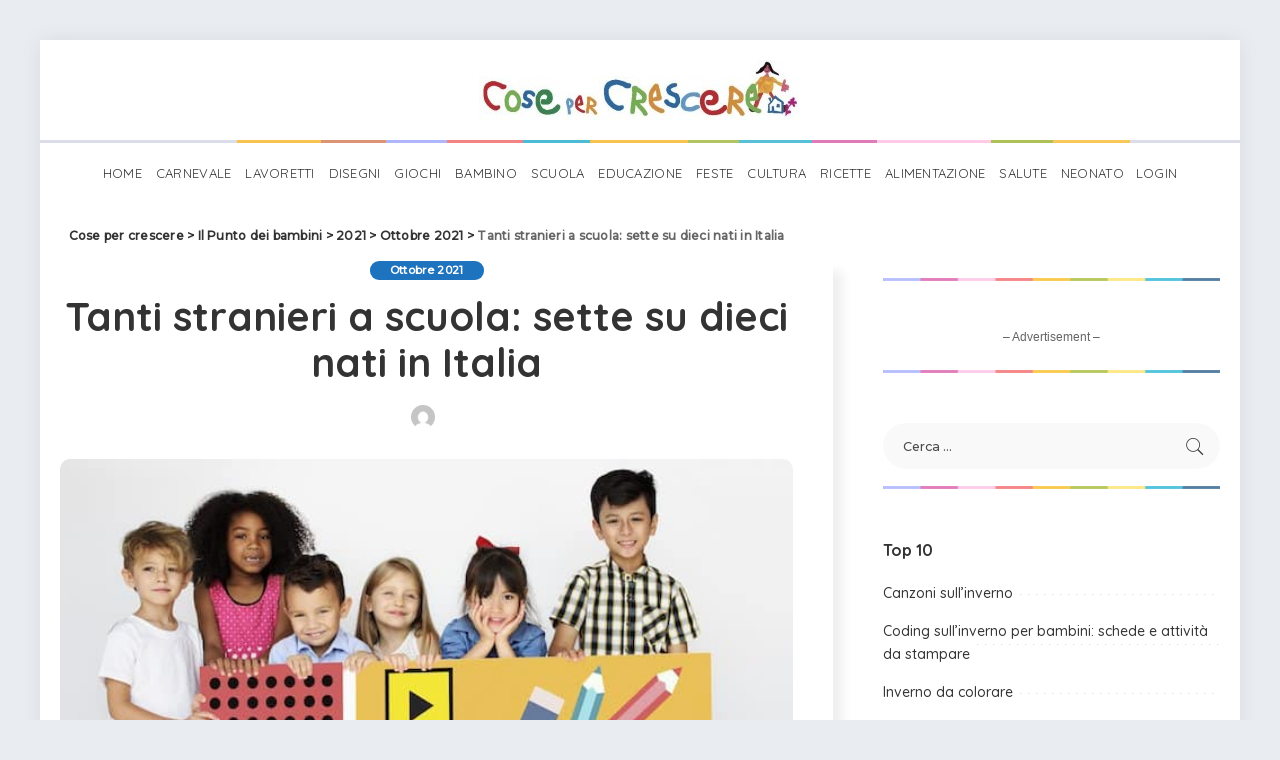

--- FILE ---
content_type: text/html; charset=UTF-8
request_url: https://www.cosepercrescere.it/tanti-stranieri-a-scuola-sette-su-dieci-nati-in-italia/
body_size: 44984
content:
<!-- This page is cached by the Hummingbird Performance plugin v3.10.0 - https://wordpress.org/plugins/hummingbird-performance/. --><!DOCTYPE html>
<html lang="it-IT">
<head>
	
	<meta charset="UTF-8">
	<meta http-equiv="X-UA-Compatible" content="IE=edge">
	<meta name="viewport" content="width=device-width, initial-scale=1">
	<link rel="profile" href="https://gmpg.org/xfn/11">
	<title>Tanti stranieri a scuola: sette su dieci nati in Italia | Cose per crescere</title>
<meta name='robots' content='max-image-preview:large' />
<link rel="preconnect" href="https://fonts.gstatic.com" crossorigin><link rel="preload" as="style" onload="this.onload=null;this.rel='stylesheet'" href="https://fonts.googleapis.com/css?family=Quicksand%3A300%2C400%2C500%2C600%2C700%257CPoppins%3A400%2C400i%2C700%2C700i%257CMontserrat%3A400%2C500%2C600%2C700%7CMontserrat%3A500&amp;display=swap" crossorigin><noscript><link rel="stylesheet" href="https://fonts.googleapis.com/css?family=Quicksand%3A300%2C400%2C500%2C600%2C700%257CPoppins%3A400%2C400i%2C700%2C700i%257CMontserrat%3A400%2C500%2C600%2C700%7CMontserrat%3A500&amp;display=swap"></noscript><link rel='dns-prefetch' href='//fonts.googleapis.com' />
<link rel='dns-prefetch' href='//www.googletagmanager.com' />
<link href='//hb.wpmucdn.com' rel='preconnect' />
<link href="https://fonts.googleapis.com" rel='preconnect' />
<link href='//fonts.gstatic.com' crossorigin='' rel='preconnect' />
<link rel="alternate" type="application/rss+xml" title="Cose per crescere &raquo; Feed" href="https://www.cosepercrescere.it/feed/" />
<link rel="alternate" type="application/rss+xml" title="Cose per crescere &raquo; Feed dei commenti" href="https://www.cosepercrescere.it/comments/feed/" />
<link rel="alternate" type="application/rss+xml" title="Cose per crescere &raquo; Tanti stranieri a scuola: sette su dieci nati in Italia Feed dei commenti" href="https://www.cosepercrescere.it/tanti-stranieri-a-scuola-sette-su-dieci-nati-in-italia/feed/" />
<script type="application/ld+json">{"@context":"https://schema.org","@type":"Organization","legalName":"Cose per crescere","url":"https://www.cosepercrescere.it/","address":{"@type":"PostalAddress","streetAddress":"Via Aurelio Saffi 29","addressLocality":"Milano, ITALY","postalCode":"20123"},"email":"info@cosepercrescere.it","logo":"https://www.cosepercrescere.it/wp-content/uploads/2020/08/cose_per_crescere_extended_small.jpg"}</script>
<script>
window._wpemojiSettings = {"baseUrl":"https:\/\/s.w.org\/images\/core\/emoji\/15.0.3\/72x72\/","ext":".png","svgUrl":"https:\/\/s.w.org\/images\/core\/emoji\/15.0.3\/svg\/","svgExt":".svg","source":{"concatemoji":"https:\/\/www.cosepercrescere.it\/wp-includes\/js\/wp-emoji-release.min.js?ver=6.6.4"}};
/*! This file is auto-generated */
!function(i,n){var o,s,e;function c(e){try{var t={supportTests:e,timestamp:(new Date).valueOf()};sessionStorage.setItem(o,JSON.stringify(t))}catch(e){}}function p(e,t,n){e.clearRect(0,0,e.canvas.width,e.canvas.height),e.fillText(t,0,0);var t=new Uint32Array(e.getImageData(0,0,e.canvas.width,e.canvas.height).data),r=(e.clearRect(0,0,e.canvas.width,e.canvas.height),e.fillText(n,0,0),new Uint32Array(e.getImageData(0,0,e.canvas.width,e.canvas.height).data));return t.every(function(e,t){return e===r[t]})}function u(e,t,n){switch(t){case"flag":return n(e,"\ud83c\udff3\ufe0f\u200d\u26a7\ufe0f","\ud83c\udff3\ufe0f\u200b\u26a7\ufe0f")?!1:!n(e,"\ud83c\uddfa\ud83c\uddf3","\ud83c\uddfa\u200b\ud83c\uddf3")&&!n(e,"\ud83c\udff4\udb40\udc67\udb40\udc62\udb40\udc65\udb40\udc6e\udb40\udc67\udb40\udc7f","\ud83c\udff4\u200b\udb40\udc67\u200b\udb40\udc62\u200b\udb40\udc65\u200b\udb40\udc6e\u200b\udb40\udc67\u200b\udb40\udc7f");case"emoji":return!n(e,"\ud83d\udc26\u200d\u2b1b","\ud83d\udc26\u200b\u2b1b")}return!1}function f(e,t,n){var r="undefined"!=typeof WorkerGlobalScope&&self instanceof WorkerGlobalScope?new OffscreenCanvas(300,150):i.createElement("canvas"),a=r.getContext("2d",{willReadFrequently:!0}),o=(a.textBaseline="top",a.font="600 32px Arial",{});return e.forEach(function(e){o[e]=t(a,e,n)}),o}function t(e){var t=i.createElement("script");t.src=e,t.defer=!0,i.head.appendChild(t)}"undefined"!=typeof Promise&&(o="wpEmojiSettingsSupports",s=["flag","emoji"],n.supports={everything:!0,everythingExceptFlag:!0},e=new Promise(function(e){i.addEventListener("DOMContentLoaded",e,{once:!0})}),new Promise(function(t){var n=function(){try{var e=JSON.parse(sessionStorage.getItem(o));if("object"==typeof e&&"number"==typeof e.timestamp&&(new Date).valueOf()<e.timestamp+604800&&"object"==typeof e.supportTests)return e.supportTests}catch(e){}return null}();if(!n){if("undefined"!=typeof Worker&&"undefined"!=typeof OffscreenCanvas&&"undefined"!=typeof URL&&URL.createObjectURL&&"undefined"!=typeof Blob)try{var e="postMessage("+f.toString()+"("+[JSON.stringify(s),u.toString(),p.toString()].join(",")+"));",r=new Blob([e],{type:"text/javascript"}),a=new Worker(URL.createObjectURL(r),{name:"wpTestEmojiSupports"});return void(a.onmessage=function(e){c(n=e.data),a.terminate(),t(n)})}catch(e){}c(n=f(s,u,p))}t(n)}).then(function(e){for(var t in e)n.supports[t]=e[t],n.supports.everything=n.supports.everything&&n.supports[t],"flag"!==t&&(n.supports.everythingExceptFlag=n.supports.everythingExceptFlag&&n.supports[t]);n.supports.everythingExceptFlag=n.supports.everythingExceptFlag&&!n.supports.flag,n.DOMReady=!1,n.readyCallback=function(){n.DOMReady=!0}}).then(function(){return e}).then(function(){var e;n.supports.everything||(n.readyCallback(),(e=n.source||{}).concatemoji?t(e.concatemoji):e.wpemoji&&e.twemoji&&(t(e.twemoji),t(e.wpemoji)))}))}((window,document),window._wpemojiSettings);
</script>

<style id='wp-emoji-styles-inline-css'>

	img.wp-smiley, img.emoji {
		display: inline !important;
		border: none !important;
		box-shadow: none !important;
		height: 1em !important;
		width: 1em !important;
		margin: 0 0.07em !important;
		vertical-align: -0.1em !important;
		background: none !important;
		padding: 0 !important;
	}
</style>
<link rel='stylesheet' id='wp-block-library-css' href='https://www.cosepercrescere.it/wp-includes/css/dist/block-library/style.min.css?ver=6.6.4' media='all' />
<style id='classic-theme-styles-inline-css'>
/*! This file is auto-generated */
.wp-block-button__link{color:#fff;background-color:#32373c;border-radius:9999px;box-shadow:none;text-decoration:none;padding:calc(.667em + 2px) calc(1.333em + 2px);font-size:1.125em}.wp-block-file__button{background:#32373c;color:#fff;text-decoration:none}
</style>
<style id='global-styles-inline-css'>
:root{--wp--preset--aspect-ratio--square: 1;--wp--preset--aspect-ratio--4-3: 4/3;--wp--preset--aspect-ratio--3-4: 3/4;--wp--preset--aspect-ratio--3-2: 3/2;--wp--preset--aspect-ratio--2-3: 2/3;--wp--preset--aspect-ratio--16-9: 16/9;--wp--preset--aspect-ratio--9-16: 9/16;--wp--preset--color--black: #000000;--wp--preset--color--cyan-bluish-gray: #abb8c3;--wp--preset--color--white: #ffffff;--wp--preset--color--pale-pink: #f78da7;--wp--preset--color--vivid-red: #cf2e2e;--wp--preset--color--luminous-vivid-orange: #ff6900;--wp--preset--color--luminous-vivid-amber: #fcb900;--wp--preset--color--light-green-cyan: #7bdcb5;--wp--preset--color--vivid-green-cyan: #00d084;--wp--preset--color--pale-cyan-blue: #8ed1fc;--wp--preset--color--vivid-cyan-blue: #0693e3;--wp--preset--color--vivid-purple: #9b51e0;--wp--preset--gradient--vivid-cyan-blue-to-vivid-purple: linear-gradient(135deg,rgba(6,147,227,1) 0%,rgb(155,81,224) 100%);--wp--preset--gradient--light-green-cyan-to-vivid-green-cyan: linear-gradient(135deg,rgb(122,220,180) 0%,rgb(0,208,130) 100%);--wp--preset--gradient--luminous-vivid-amber-to-luminous-vivid-orange: linear-gradient(135deg,rgba(252,185,0,1) 0%,rgba(255,105,0,1) 100%);--wp--preset--gradient--luminous-vivid-orange-to-vivid-red: linear-gradient(135deg,rgba(255,105,0,1) 0%,rgb(207,46,46) 100%);--wp--preset--gradient--very-light-gray-to-cyan-bluish-gray: linear-gradient(135deg,rgb(238,238,238) 0%,rgb(169,184,195) 100%);--wp--preset--gradient--cool-to-warm-spectrum: linear-gradient(135deg,rgb(74,234,220) 0%,rgb(151,120,209) 20%,rgb(207,42,186) 40%,rgb(238,44,130) 60%,rgb(251,105,98) 80%,rgb(254,248,76) 100%);--wp--preset--gradient--blush-light-purple: linear-gradient(135deg,rgb(255,206,236) 0%,rgb(152,150,240) 100%);--wp--preset--gradient--blush-bordeaux: linear-gradient(135deg,rgb(254,205,165) 0%,rgb(254,45,45) 50%,rgb(107,0,62) 100%);--wp--preset--gradient--luminous-dusk: linear-gradient(135deg,rgb(255,203,112) 0%,rgb(199,81,192) 50%,rgb(65,88,208) 100%);--wp--preset--gradient--pale-ocean: linear-gradient(135deg,rgb(255,245,203) 0%,rgb(182,227,212) 50%,rgb(51,167,181) 100%);--wp--preset--gradient--electric-grass: linear-gradient(135deg,rgb(202,248,128) 0%,rgb(113,206,126) 100%);--wp--preset--gradient--midnight: linear-gradient(135deg,rgb(2,3,129) 0%,rgb(40,116,252) 100%);--wp--preset--font-size--small: 13px;--wp--preset--font-size--medium: 20px;--wp--preset--font-size--large: 36px;--wp--preset--font-size--x-large: 42px;--wp--preset--spacing--20: 0.44rem;--wp--preset--spacing--30: 0.67rem;--wp--preset--spacing--40: 1rem;--wp--preset--spacing--50: 1.5rem;--wp--preset--spacing--60: 2.25rem;--wp--preset--spacing--70: 3.38rem;--wp--preset--spacing--80: 5.06rem;--wp--preset--shadow--natural: 6px 6px 9px rgba(0, 0, 0, 0.2);--wp--preset--shadow--deep: 12px 12px 50px rgba(0, 0, 0, 0.4);--wp--preset--shadow--sharp: 6px 6px 0px rgba(0, 0, 0, 0.2);--wp--preset--shadow--outlined: 6px 6px 0px -3px rgba(255, 255, 255, 1), 6px 6px rgba(0, 0, 0, 1);--wp--preset--shadow--crisp: 6px 6px 0px rgba(0, 0, 0, 1);}:where(.is-layout-flex){gap: 0.5em;}:where(.is-layout-grid){gap: 0.5em;}body .is-layout-flex{display: flex;}.is-layout-flex{flex-wrap: wrap;align-items: center;}.is-layout-flex > :is(*, div){margin: 0;}body .is-layout-grid{display: grid;}.is-layout-grid > :is(*, div){margin: 0;}:where(.wp-block-columns.is-layout-flex){gap: 2em;}:where(.wp-block-columns.is-layout-grid){gap: 2em;}:where(.wp-block-post-template.is-layout-flex){gap: 1.25em;}:where(.wp-block-post-template.is-layout-grid){gap: 1.25em;}.has-black-color{color: var(--wp--preset--color--black) !important;}.has-cyan-bluish-gray-color{color: var(--wp--preset--color--cyan-bluish-gray) !important;}.has-white-color{color: var(--wp--preset--color--white) !important;}.has-pale-pink-color{color: var(--wp--preset--color--pale-pink) !important;}.has-vivid-red-color{color: var(--wp--preset--color--vivid-red) !important;}.has-luminous-vivid-orange-color{color: var(--wp--preset--color--luminous-vivid-orange) !important;}.has-luminous-vivid-amber-color{color: var(--wp--preset--color--luminous-vivid-amber) !important;}.has-light-green-cyan-color{color: var(--wp--preset--color--light-green-cyan) !important;}.has-vivid-green-cyan-color{color: var(--wp--preset--color--vivid-green-cyan) !important;}.has-pale-cyan-blue-color{color: var(--wp--preset--color--pale-cyan-blue) !important;}.has-vivid-cyan-blue-color{color: var(--wp--preset--color--vivid-cyan-blue) !important;}.has-vivid-purple-color{color: var(--wp--preset--color--vivid-purple) !important;}.has-black-background-color{background-color: var(--wp--preset--color--black) !important;}.has-cyan-bluish-gray-background-color{background-color: var(--wp--preset--color--cyan-bluish-gray) !important;}.has-white-background-color{background-color: var(--wp--preset--color--white) !important;}.has-pale-pink-background-color{background-color: var(--wp--preset--color--pale-pink) !important;}.has-vivid-red-background-color{background-color: var(--wp--preset--color--vivid-red) !important;}.has-luminous-vivid-orange-background-color{background-color: var(--wp--preset--color--luminous-vivid-orange) !important;}.has-luminous-vivid-amber-background-color{background-color: var(--wp--preset--color--luminous-vivid-amber) !important;}.has-light-green-cyan-background-color{background-color: var(--wp--preset--color--light-green-cyan) !important;}.has-vivid-green-cyan-background-color{background-color: var(--wp--preset--color--vivid-green-cyan) !important;}.has-pale-cyan-blue-background-color{background-color: var(--wp--preset--color--pale-cyan-blue) !important;}.has-vivid-cyan-blue-background-color{background-color: var(--wp--preset--color--vivid-cyan-blue) !important;}.has-vivid-purple-background-color{background-color: var(--wp--preset--color--vivid-purple) !important;}.has-black-border-color{border-color: var(--wp--preset--color--black) !important;}.has-cyan-bluish-gray-border-color{border-color: var(--wp--preset--color--cyan-bluish-gray) !important;}.has-white-border-color{border-color: var(--wp--preset--color--white) !important;}.has-pale-pink-border-color{border-color: var(--wp--preset--color--pale-pink) !important;}.has-vivid-red-border-color{border-color: var(--wp--preset--color--vivid-red) !important;}.has-luminous-vivid-orange-border-color{border-color: var(--wp--preset--color--luminous-vivid-orange) !important;}.has-luminous-vivid-amber-border-color{border-color: var(--wp--preset--color--luminous-vivid-amber) !important;}.has-light-green-cyan-border-color{border-color: var(--wp--preset--color--light-green-cyan) !important;}.has-vivid-green-cyan-border-color{border-color: var(--wp--preset--color--vivid-green-cyan) !important;}.has-pale-cyan-blue-border-color{border-color: var(--wp--preset--color--pale-cyan-blue) !important;}.has-vivid-cyan-blue-border-color{border-color: var(--wp--preset--color--vivid-cyan-blue) !important;}.has-vivid-purple-border-color{border-color: var(--wp--preset--color--vivid-purple) !important;}.has-vivid-cyan-blue-to-vivid-purple-gradient-background{background: var(--wp--preset--gradient--vivid-cyan-blue-to-vivid-purple) !important;}.has-light-green-cyan-to-vivid-green-cyan-gradient-background{background: var(--wp--preset--gradient--light-green-cyan-to-vivid-green-cyan) !important;}.has-luminous-vivid-amber-to-luminous-vivid-orange-gradient-background{background: var(--wp--preset--gradient--luminous-vivid-amber-to-luminous-vivid-orange) !important;}.has-luminous-vivid-orange-to-vivid-red-gradient-background{background: var(--wp--preset--gradient--luminous-vivid-orange-to-vivid-red) !important;}.has-very-light-gray-to-cyan-bluish-gray-gradient-background{background: var(--wp--preset--gradient--very-light-gray-to-cyan-bluish-gray) !important;}.has-cool-to-warm-spectrum-gradient-background{background: var(--wp--preset--gradient--cool-to-warm-spectrum) !important;}.has-blush-light-purple-gradient-background{background: var(--wp--preset--gradient--blush-light-purple) !important;}.has-blush-bordeaux-gradient-background{background: var(--wp--preset--gradient--blush-bordeaux) !important;}.has-luminous-dusk-gradient-background{background: var(--wp--preset--gradient--luminous-dusk) !important;}.has-pale-ocean-gradient-background{background: var(--wp--preset--gradient--pale-ocean) !important;}.has-electric-grass-gradient-background{background: var(--wp--preset--gradient--electric-grass) !important;}.has-midnight-gradient-background{background: var(--wp--preset--gradient--midnight) !important;}.has-small-font-size{font-size: var(--wp--preset--font-size--small) !important;}.has-medium-font-size{font-size: var(--wp--preset--font-size--medium) !important;}.has-large-font-size{font-size: var(--wp--preset--font-size--large) !important;}.has-x-large-font-size{font-size: var(--wp--preset--font-size--x-large) !important;}
:where(.wp-block-post-template.is-layout-flex){gap: 1.25em;}:where(.wp-block-post-template.is-layout-grid){gap: 1.25em;}
:where(.wp-block-columns.is-layout-flex){gap: 2em;}:where(.wp-block-columns.is-layout-grid){gap: 2em;}
:root :where(.wp-block-pullquote){font-size: 1.5em;line-height: 1.6;}
</style>
<link rel='stylesheet' id='contact-form-7-css' href='https://www.cosepercrescere.it/wp-content/plugins/contact-form-7/includes/css/styles.css?ver=6.0' media='all' />
<link rel='stylesheet' id='ihc_front_end_style-css' href='https://www.cosepercrescere.it/wp-content/plugins/indeed-membership-pro/assets/css/style.min.css?ver=6.6.4' media='all' />
<link rel='stylesheet' id='ihc_templates_style-css' href='https://www.cosepercrescere.it/wp-content/plugins/indeed-membership-pro/assets/css/templates.min.css?ver=10.1' media='all' />
<link rel='stylesheet' id='pixwell-main-css' href='https://www.cosepercrescere.it/wp-content/themes/pixwell/assets/css/main.css?ver=10.3' media='all' />
<style id='pixwell-main-inline-css'>
html {}h1, .h1 {}h2, .h2 {}h3, .h3 {}h4, .h4 {}h5, .h5 {}h6, .h6 {}.single-tagline h6 {}.p-wrap .entry-summary, .twitter-content.entry-summary, .author-description, .rssSummary, .rb-sdesc {}.p-cat-info {}.p-meta-info, .wp-block-latest-posts__post-date {}.meta-info-author.meta-info-el {}.breadcrumb {}.footer-menu-inner {}.topbar-wrap {}.topbar-menu-wrap {}.main-menu > li > a, .off-canvas-menu > li > a {}.main-menu .sub-menu:not(.sub-mega), .off-canvas-menu .sub-menu {}.is-logo-text .logo-title {}.block-title, .block-header .block-title {}.ajax-quick-filter, .block-view-more {}.widget-title, .widget .widget-title {}body .widget.widget_nav_menu .menu-item {}body.boxed {background-color : #fafafa;background-repeat : no-repeat;background-size : cover;background-attachment : fixed;background-position : center center;}.header-6 .banner-wrap {}.footer-wrap:before {background-color : #1e73be;; content: ""; position: absolute; left: 0; top: 0; width: 100%; height: 100%;}.header-9 .banner-wrap { }.topline-wrap {height: 2px}.section-sticky .rbc-container.navbar-holder {max-width: 100%;}.main-menu .sub-menu {}.main-menu > li.menu-item-has-children > .sub-menu:before {}.navbar-wrap:not(.transparent-navbar-wrap), #mobile-sticky-nav, #amp-navbar { box-shadow: none !important; }[data-theme="dark"] .main-menu .sub-menu {}[data-theme="dark"] .main-menu > li.menu-item-has-children > .sub-menu:before {}.mobile-nav-inner {}.navbar-border-holder {border-width: 2px; }:root {--g-color: #1e73be}body .entry-content a:not(button), body .comment-content a{ color: #1e73be}@media only screen and (max-width: 767px) {.entry-content { font-size: .90rem; }.p-wrap .entry-summary, .twitter-content.entry-summary, .element-desc, .subscribe-description, .rb-sdecs,.copyright-inner > *, .summary-content, .pros-cons-wrap ul li,.gallery-popup-content .image-popup-description > *{ font-size: .76rem; }}@media only screen and (max-width: 1024px) {}@media only screen and (max-width: 991px) {}@media only screen and (max-width: 767px) {}
</style>
<link rel='stylesheet' id='pixwell-style-css' href='https://www.cosepercrescere.it/wp-content/themes/pixwell-child/style.css?ver=10.3' media='all' />

<script src="https://www.cosepercrescere.it/wp-includes/js/jquery/jquery.min.js?ver=3.7.1" id="jquery-core-js"></script>
<script src="https://www.cosepercrescere.it/wp-includes/js/jquery/jquery-migrate.min.js?ver=3.4.1" id="jquery-migrate-js"></script>
<script src="https://www.cosepercrescere.it/wp-content/plugins/indeed-membership-pro/assets/js/jquery-ui.min.js?ver=10.1" id="ihc-jquery-ui-js"></script>
<script id="ihc-front_end_js-js-extra">
var ihc_translated_labels = {"delete_level":"Are you sure you want to delete this membership?","cancel_level":"Are you sure you want to cancel this membership?"};
</script>
<script src="https://www.cosepercrescere.it/wp-content/plugins/indeed-membership-pro/assets/js/functions.min.js?ver=10.11" id="ihc-front_end_js-js"></script>
<script id="ihc-front_end_js-js-after">
var ihc_site_url='https://www.cosepercrescere.it';
var ihc_plugin_url='https://www.cosepercrescere.it/wp-content/plugins/indeed-membership-pro/';
var ihc_ajax_url='https://www.cosepercrescere.it/wp-admin/admin-ajax.php';
var ihcStripeMultiply='100';
</script>
<!--[if lt IE 9]>
<script src="https://www.cosepercrescere.it/wp-content/themes/pixwell/assets/js/html5shiv.min.js?ver=3.7.3" id="html5-js"></script>
<![endif]-->
<link rel="preload" href="https://www.cosepercrescere.it/wp-content/themes/pixwell/assets/fonts/ruby-icon.woff" as="font" type="font/woff" crossorigin="anonymous"> <link rel="https://api.w.org/" href="https://www.cosepercrescere.it/wp-json/" /><link rel="alternate" title="JSON" type="application/json" href="https://www.cosepercrescere.it/wp-json/wp/v2/posts/87795" /><link rel="EditURI" type="application/rsd+xml" title="RSD" href="https://www.cosepercrescere.it/xmlrpc.php?rsd" />
<link rel='shortlink' href='https://www.cosepercrescere.it/?p=87795' />
<link rel="alternate" title="oEmbed (JSON)" type="application/json+oembed" href="https://www.cosepercrescere.it/wp-json/oembed/1.0/embed?url=https%3A%2F%2Fwww.cosepercrescere.it%2Ftanti-stranieri-a-scuola-sette-su-dieci-nati-in-italia%2F" />
<link rel="alternate" title="oEmbed (XML)" type="text/xml+oembed" href="https://www.cosepercrescere.it/wp-json/oembed/1.0/embed?url=https%3A%2F%2Fwww.cosepercrescere.it%2Ftanti-stranieri-a-scuola-sette-su-dieci-nati-in-italia%2F&#038;format=xml" />
<!-- start Simple Custom CSS and JS -->

<!-- Quantcast Choice. Consent Manager Tag v2.0 (for TCF 2.0) -->
<script data-cfasync="false" async=true>
(function() {
  var host = window.location.hostname;
  var element = document.createElement('script');
  var firstScript = document.getElementsByTagName('script')[0];
  var url = 'https://cmp.quantcast.com'
    .concat('/choice/', 'u8c9pru4NG2Ps', '/', host, '/choice.js?tag_version=V2');
  var uspTries = 0;
  var uspTriesLimit = 3;
  element.async = true;
  element.type = 'text/javascript';
  element.src = url;

  firstScript.parentNode.insertBefore(element, firstScript);

  function makeStub() {
    var TCF_LOCATOR_NAME = '__tcfapiLocator';
    var queue = [];
    var win = window;
    var cmpFrame;

    function addFrame() {
      var doc = win.document;
      var otherCMP = !!(win.frames[TCF_LOCATOR_NAME]);

      if (!otherCMP) {
        if (doc.body) {
          var iframe = doc.createElement('iframe');

          iframe.style.cssText = 'display:none';
          iframe.name = TCF_LOCATOR_NAME;
          doc.body.appendChild(iframe);
        } else {
          setTimeout(addFrame, 5);
        }
      }
      return !otherCMP;
    }

    function tcfAPIHandler() {
      var gdprApplies;
      var args = arguments;

      if (!args.length) {
        return queue;
      } else if (args[0] === 'setGdprApplies') {
        if (
          args.length > 3 &&
          args[2] === 2 &&
          typeof args[3] === 'boolean'
        ) {
          gdprApplies = args[3];
          if (typeof args[2] === 'function') {
            args[2]('set', true);
          }
        }
      } else if (args[0] === 'ping') {
        var retr = {
          gdprApplies: gdprApplies,
          cmpLoaded: false,
          cmpStatus: 'stub'
        };

        if (typeof args[2] === 'function') {
          args[2](retr);
        }
      } else {
        if(args[0] === 'init' && typeof args[3] === 'object') {
          args[3] = Object.assign(args[3], { tag_version: 'V2' });
        }
        queue.push(args);
      }
    }

    function postMessageEventHandler(event) {
      var msgIsString = typeof event.data === 'string';
      var json = {};

      try {
        if (msgIsString) {
          json = JSON.parse(event.data);
        } else {
          json = event.data;
        }
      } catch (ignore) {}

      var payload = json.__tcfapiCall;

      if (payload) {
        window.__tcfapi(
          payload.command,
          payload.version,
          function(retValue, success) {
            var returnMsg = {
              __tcfapiReturn: {
                returnValue: retValue,
                success: success,
                callId: payload.callId
              }
            };
            if (msgIsString) {
              returnMsg = JSON.stringify(returnMsg);
            }
            if (event && event.source && event.source.postMessage) {
              event.source.postMessage(returnMsg, '*');
            }
          },
          payload.parameter
        );
      }
    }

    while (win) {
      try {
        if (win.frames[TCF_LOCATOR_NAME]) {
          cmpFrame = win;
          break;
        }
      } catch (ignore) {}

      if (win === window.top) {
        break;
      }
      win = win.parent;
    }
    if (!cmpFrame) {
      addFrame();
      win.__tcfapi = tcfAPIHandler;
      win.addEventListener('message', postMessageEventHandler, false);
    }
  };

  makeStub();

  var uspStubFunction = function() {
    var arg = arguments;
    if (typeof window.__uspapi !== uspStubFunction) {
      setTimeout(function() {
        if (typeof window.__uspapi !== 'undefined') {
          window.__uspapi.apply(window.__uspapi, arg);
        }
      }, 500);
    }
  };

  var checkIfUspIsReady = function() {
    uspTries++;
    if (window.__uspapi === uspStubFunction && uspTries < uspTriesLimit) {
      console.warn('USP is not accessible');
    } else {
      clearInterval(uspInterval);
    }
  };

  if (typeof window.__uspapi === 'undefined') {
    window.__uspapi = uspStubFunction;
    var uspInterval = setInterval(checkIfUspIsReady, 6000);
  }
})();
</script>
<!-- End Quantcast Choice. Consent Manager Tag v2.0 (for TCF 2.0) --><!-- end Simple Custom CSS and JS -->
<meta name="generator" content="Site Kit by Google 1.139.0" /><!-- HFCM by 99 Robots - Snippet # 1: Google Search Console -->
<meta name="google-site-verification" content="akdgRkmAvXZ_gtBKtF9s8WniGY_aG1EahFUAMtstfpQ" />
<!-- /end HFCM by 99 Robots -->
<!-- HFCM by 99 Robots - Snippet # 2: Google SearchConsole -->
<meta name="google-site-verification" content="google-site-verification: google66cd7103b8493a43.html" />
<!-- /end HFCM by 99 Robots -->
<!-- HFCM by 99 Robots - Snippet # 3: Ads.txt script JS -->
<script type="text/javascript" id="quantx-embed-tag" src="//cdn.elasticad.net/native/serve/js/quantx/nativeEmbed.gz.js"></script>
<!-- /end HFCM by 99 Robots -->
<meta name='ump-token' content='03838630ca'><script type="application/ld+json">{"@context":"https://schema.org","@type":"WebSite","@id":"https://www.cosepercrescere.it/#website","url":"https://www.cosepercrescere.it/","name":"Cose per crescere","potentialAction":{"@type":"SearchAction","target":"https://www.cosepercrescere.it/?s={search_term_string}","query-input":"required name=search_term_string"}}</script>
<!-- SEO meta tags powered by SmartCrawl https://wpmudev.com/project/smartcrawl-wordpress-seo/ -->
<meta name="description" content="Una scuola con tutti i colori del mondo. Sono più del 10% gli alunni con cittadinanza non italiana che frequentano le nostre scuole, secondo i dati del mini ..." />
<meta name="google-site-verification" content="google66cd7103b8493a43.html">
<script type="application/ld+json">{"@context":"https:\/\/schema.org","@graph":[{"@type":"Organization","@id":"https:\/\/www.cosepercrescere.it\/#schema-publishing-organization","url":"https:\/\/www.cosepercrescere.it","name":"Cose per crescere"},{"@type":"WebSite","@id":"https:\/\/www.cosepercrescere.it\/#schema-website","url":"https:\/\/www.cosepercrescere.it","name":"OCW Sport","encoding":"UTF-8","potentialAction":{"@type":"SearchAction","target":"https:\/\/www.cosepercrescere.it\/search\/{search_term_string}\/","query-input":"required name=search_term_string"}},{"@type":"BreadcrumbList","@id":"https:\/\/www.cosepercrescere.it\/tanti-stranieri-a-scuola-sette-su-dieci-nati-in-italia?page&name=tanti-stranieri-a-scuola-sette-su-dieci-nati-in-italia\/#breadcrumb","itemListElement":[{"@type":"ListItem","position":1,"name":"Home","item":"https:\/\/www.cosepercrescere.it"},{"@type":"ListItem","position":2,"name":"Il Punto dei bambini","item":"https:\/\/www.cosepercrescere.it\/category\/il-giornale-dei-bambini\/"},{"@type":"ListItem","position":3,"name":"2021","item":"https:\/\/www.cosepercrescere.it\/category\/il-giornale-dei-bambini\/2021\/"},{"@type":"ListItem","position":4,"name":"Ottobre 2021","item":"https:\/\/www.cosepercrescere.it\/category\/il-giornale-dei-bambini\/2021\/ottobre-2021\/"},{"@type":"ListItem","position":5,"name":"Tanti stranieri a scuola: sette su dieci nati in Italia"}]},{"@type":"Person","@id":"https:\/\/www.cosepercrescere.it\/author\/bri\/#schema-author","name":"Cose per Crescere","url":"https:\/\/www.cosepercrescere.it\/author\/bri\/"},{"@type":"WebPage","@id":"https:\/\/www.cosepercrescere.it\/tanti-stranieri-a-scuola-sette-su-dieci-nati-in-italia\/#schema-webpage","isPartOf":{"@id":"https:\/\/www.cosepercrescere.it\/#schema-website"},"publisher":{"@id":"https:\/\/www.cosepercrescere.it\/#schema-publishing-organization"},"url":"https:\/\/www.cosepercrescere.it\/tanti-stranieri-a-scuola-sette-su-dieci-nati-in-italia\/"},{"@type":"Article","mainEntityOfPage":{"@id":"https:\/\/www.cosepercrescere.it\/tanti-stranieri-a-scuola-sette-su-dieci-nati-in-italia\/#schema-webpage"},"author":{"@id":"https:\/\/www.cosepercrescere.it\/author\/bri\/#schema-author"},"publisher":{"@id":"https:\/\/www.cosepercrescere.it\/#schema-publishing-organization"},"dateModified":"2021-10-05T11:58:36","datePublished":"2021-10-11T03:42:00","headline":"Tanti stranieri a scuola: sette su dieci nati in Italia | Cose per crescere","description":"Una scuola con tutti i colori del mondo. Sono pi\u00f9 del 10% gli alunni con cittadinanza non italiana che frequentano le nostre scuole, secondo i dati del mini ...","name":"Tanti stranieri a scuola: sette su dieci nati in Italia","image":{"@type":"ImageObject","@id":"https:\/\/www.cosepercrescere.it\/tanti-stranieri-a-scuola-sette-su-dieci-nati-in-italia\/#schema-article-image","url":"https:\/\/www.cosepercrescere.it\/wp-content\/uploads\/2021\/10\/bambini-stranieri-scuola.jpg","height":490,"width":650,"caption":"Math Formula Calculation Education Graphic"},"thumbnailUrl":"https:\/\/www.cosepercrescere.it\/wp-content\/uploads\/2021\/10\/bambini-stranieri-scuola.jpg"}]}</script>
<meta property="og:type" content="article" />
<meta property="og:url" content="https://www.cosepercrescere.it/tanti-stranieri-a-scuola-sette-su-dieci-nati-in-italia/" />
<meta property="og:title" content="Tanti stranieri a scuola: sette su dieci nati in Italia | Cose per crescere" />
<meta property="og:description" content="Una scuola con tutti i colori del mondo. Sono più del 10% gli alunni con cittadinanza non italiana che frequentano le nostre scuole, secondo i dati del mini ..." />
<meta property="og:image" content="https://www.cosepercrescere.it/wp-content/uploads/2021/10/bambini-stranieri-scuola.jpg" />
<meta property="og:image:width" content="650" />
<meta property="og:image:height" content="490" />
<meta property="article:published_time" content="2021-10-11T03:42:00" />
<meta property="article:author" content="Cose per Crescere" />
<meta name="twitter:card" content="summary_large_image" />
<meta name="twitter:title" content="Tanti stranieri a scuola: sette su dieci nati in Italia | Cose per crescere" />
<meta name="twitter:description" content="Una scuola con tutti i colori del mondo. Sono più del 10% gli alunni con cittadinanza non italiana che frequentano le nostre scuole, secondo i dati del mini ..." />
<meta name="twitter:image" content="https://www.cosepercrescere.it/wp-content/uploads/2021/10/bambini-stranieri-scuola.jpg" />
<!-- /SEO -->
		<script>
			document.documentElement.className = document.documentElement.className.replace('no-js', 'js');
		</script>
				<style>
			.no-js img.lazyload {
				display: none;
			}

			figure.wp-block-image img.lazyloading {
				min-width: 150px;
			}

						.lazyload, .lazyloading {
				opacity: 0;
			}

			.lazyloaded {
				opacity: 1;
				transition: opacity 400ms;
				transition-delay: 0ms;
			}

					</style>
		<link rel="canonical" href="https://www.cosepercrescere.it/tanti-stranieri-a-scuola-sette-su-dieci-nati-in-italia/" />
					<!-- Google Analytics tracking code output by Beehive Analytics Pro -->
						<script async src="https://www.googletagmanager.com/gtag/js?id=G-D0Z4MDBQ4S&l=beehiveDataLayer"></script>
		<script>
						window.beehiveDataLayer = window.beehiveDataLayer || [];
			function beehive_ga() {beehiveDataLayer.push(arguments);}
			beehive_ga('js', new Date())
						beehive_ga('config', 'G-D0Z4MDBQ4S', {
				'anonymize_ip': false,
				'allow_google_signals': false,
			})
					</script>
		            <meta property="og:title" content="Tanti stranieri a scuola: sette su dieci nati in Italia"/>
            <meta property="og:url" content="https://www.cosepercrescere.it/tanti-stranieri-a-scuola-sette-su-dieci-nati-in-italia/"/>
            <meta property="og:site_name" content="Cose per crescere"/>
			                <meta property="og:image" content="https://www.cosepercrescere.it/wp-content/uploads/2021/10/bambini-stranieri-scuola.jpg"/>
						                <meta property="og:type" content="article"/>
                <meta property="article:published_time" content="2021-10-11T01:42:00+00:00"/>
                <meta property="article:modified_time" content="2021-10-05T09:58:36+00:00"/>
                <meta name="author" content="Cose per Crescere"/>
                <meta name="twitter:card" content="summary_large_image"/>
                <meta name="twitter:creator" content="@Cose per crescere"/>
                <meta name="twitter:label1" content="Written by"/>
                <meta name="twitter:data1" content="Cose per Crescere"/>
				                <meta name="twitter:label2" content="Est. reading time"/>
                <meta name="twitter:data2" content="2 minutes"/>
			<script type="application/ld+json">{"@context":"http://schema.org","@type":"BreadcrumbList","itemListElement":[{"@type":"ListItem","position":5,"item":{"@id":"https://www.cosepercrescere.it/tanti-stranieri-a-scuola-sette-su-dieci-nati-in-italia/","name":"Tanti stranieri a scuola: sette su dieci nati in Italia"}},{"@type":"ListItem","position":4,"item":{"@id":"https://www.cosepercrescere.it/category/il-giornale-dei-bambini/2021/ottobre-2021/","name":"Ottobre 2021"}},{"@type":"ListItem","position":3,"item":{"@id":"https://www.cosepercrescere.it/category/il-giornale-dei-bambini/2021/","name":"2021"}},{"@type":"ListItem","position":2,"item":{"@id":"https://www.cosepercrescere.it/category/il-giornale-dei-bambini/","name":"Il Punto dei bambini"}},{"@type":"ListItem","position":1,"item":{"@id":"https://www.cosepercrescere.it","name":"Cose per crescere"}}]}</script>
		<style id="wp-custom-css">
			@media only screen and (max-width: 600px) {
  .header-holder .header-content {
    position: relative;
    z-index: 10;
    width: 270px !important;
}
}
		</style>
		
	
	<!-- +++ GDPR / Deltapictures (1) +++ -->
	<!-- Quantcast Choice. Consent Manager Tag v2.0 (for TCF 2.0) -->
	<script type="text/javascript" async=true>
	(function() {
		var host = window.location.hostname;
		var element = document.createElement('script');
		var firstScript = document.getElementsByTagName('script')[0];
		var url = 'https://quantcast.mgr.consensu.org'
			.concat('/choice/', 'u8c9pru4NG2Ps', '/', host, '/choice.js')
		var uspTries = 0;
		var uspTriesLimit = 3;
		element.async = false;
		element.type = 'text/javascript';
		element.src = url;
		
		function makeStub() {
			var TCF_LOCATOR_NAME = '__tcfapiLocator';
			var queue = [];
			var win = window;
			var cmpFrame;
			function addFrame() {
				var doc = win.document;
				var otherCMP = !!(win.frames[TCF_LOCATOR_NAME]);
				if (!otherCMP) {
					if (doc.body) {
						var iframe = doc.createElement('iframe');
						iframe.style.cssText = 'display:none';
						iframe.name = TCF_LOCATOR_NAME;
						doc.body.appendChild(iframe);
					} else {
						setTimeout(addFrame, 5);
					}
				}
				return !otherCMP;
			}
			function tcfAPIHandler() {
				var gdprApplies;
				var args = arguments;
				if (!args.length) {
					return queue;	
				} else if (args[0] === 'setGdprApplies') {
					if (
						args.length > 3 &&
						args[2] === 2 &&
						typeof args[3] === 'boolean'
					) {
						gdprApplies = args[3];
						if (typeof args[2] === 'function') {
							args[2]('set', true);
						}
					}
				} else if (args[0] === 'ping') {
					var retr = {
						gdprApplies: gdprApplies,
						cmpLoaded: false,
						cmpStatus: 'stub'
					};
					if (typeof args[2] === 'function') {
						args[2](retr);
					}
				} else {
					queue.push(args);
				}
			}
			function postMessageEventHandler(event) {
				var msgIsString = typeof event.data === 'string';
				var json = {};
				try {
					if (msgIsString) {
						json = JSON.parse(event.data);
					} else {
						json = event.data;
					}
				} catch (ignore) {}
				var payload = json.__tcfapiCall;
				if (payload) {
					window.__tcfapi(
						payload.command,
						payload.version,
						function(retValue, success) {
							var returnMsg = {
								__tcfapiReturn: {
									returnValue: retValue,
									success: success,
									callId: payload.callId
								}
							};
							if (msgIsString) {
								returnMsg = JSON.stringify(returnMsg);
							}
							event.source.postMessage(returnMsg, '*');
						},
						payload.parameter
					);
				}
			}
			while (win) {
				try {
					if (win.frames[TCF_LOCATOR_NAME]) {
						cmpFrame = win;
						break;
					}
				} catch (ignore) {}
				if (win === window.top) {
					break;
				}
				win = win.parent;
			}
			if (!cmpFrame) {
				addFrame();
				win.__tcfapi = tcfAPIHandler;
				win.addEventListener('message', postMessageEventHandler, false);
			}
		};
		makeStub();
		var uspStubFunction = function() {
			var arg = arguments;
			if (typeof window.__uspapi !== uspStubFunction) {
				setTimeout(function() {
					if (typeof window.__uspapi !== 'undefined') {
						window.__uspapi.apply(window.__uspapi, arg);
					}
				}, 500);
			}
		};
		var checkIfUspIsReady = function() {
			uspTries++;
			if (window.__uspapi === uspStubFunction && uspTries < uspTriesLimit) {
				console.warn('USP is not accessible');
			} else {
				clearInterval(uspInterval);
			}
		};
		if (typeof window.__uspapi === 'undefined') {
			window.__uspapi = uspStubFunction;
			var uspInterval = setInterval(checkIfUspIsReady, 6000);
		}
		firstScript.parentNode.insertBefore(element, firstScript);
	})();
	</script>
	<!-- End Quantcast Choice. Consent Manager Tag v2.0 (for TCF 2.0) -->
	
	<script>
	(function() {
		var a = document.createElement("div");
		a.className = "publy_privacy_privacy";
		a.style.position = "fixed";
		a.style.padding = "0";
		a.style.zIndex = "9999";
		a.style.background = "#f7f7f7";
		a.style.bottom = "70px";
		a.style.left = "0";
		a.style.boxSizing = "border-box";
		a.style.fontFamily = "Helvetica Neue,arial,sans-serif";
		a.style.fontWeight = "400";
		a.style.fontSize = "14px";
		a.style.lineHeight = "14px";
		a.style["border-top-left-radius"] = "3px";
		a.style["border-top-right-radius"] = "3px";
		a.style["border-bottom-right-radius"] = "3px";
	
		a.style["-webkit-border-top-left-radius"] = "3px";
		a.style["-webkit-border-top-right-radius"] = "3px";
		a.style["-webkit-border-bottom-right-radius"] = "3px";
		a.style["-moz-border-radius-topleft"] = "3px";
		a.style["-moz-border-radius-topright"] = "3px";
		a.style["-moz-border-radius-bottomright"] = "3px";
		a.style["writing-mode"] = "tb-rl";
		var b = document.createElement("a");
		b.className = "publy_privacy_privacybutton";
		b.href = 'javascript:void(0)';
		b.onclick = function() {
			window.__tcfapi('displayConsentUi', 2, function() {});
		};
		b.style.padding = "5px";
		b.style.display = "block";
		b.style.textDecoration =
	
			"none";
		b.style.color = "#888";
		b.style.cursor = "pointer";
		b.style.boxSizing = "border-box";
		b.style.backgroundColor = "transparent";
		a.appendChild(b);
		var c = document.createElement("img");
		c.className = "publy_privacy_privacyimg";
		c.src = "[data-uri]";
	
		c.style.width = "14px";
		c.style.height = "14px";
		c.style.borderStyle = "none";
		c.style.boxSizing = "border-box";
		b.appendChild(c);
		b.innerHTML += "Privacy";
		var d = 0;
		window.onscroll = function() {
			0 == d && (d++, document.body.appendChild(a))
		}
	})();
	</script>
	
	<!-- --- GDPR / Deltapictures (1) --- -->
	
	<!-- +++ Deltapictures Extra (2) +++ -->
	<script src="https://adv.rtbuzz.net/w4831.js" async></script>
	<script>window.RTBuzz=window.RTBuzz||{},window.RTBuzz.cmd=window.RTBuzz.cmd||[];</script>
	<!-- --- Deltapictures Extra (2) --- -->
	
	<!-- Delta Pictures -->
	<script data-ad-client="ca-pub-4448308114640987" async src="https://pagead2.googlesyndication.com/pagead/js/adsbygoogle.js"></script>
    <!-- Header ad -->
	<script async type="text/javascript" src="//clickiocmp.com/t/consent_236854.js"></script>
	
</head>
<body class="post-template-default single single-post postid-87795 single-format-standard wp-embed-responsive is-single-1 is-single-hc sticky-nav is-tooltips is-backtop w-header-1 cat-icon-round ele-round feat-round is-parallax-feat is-fmask mh-p-excerpt boxed" data-theme="default">

	<!-- Deltapictures - skin_26442-->
<div id="rtbuzz_skin_26442"></div><script> window.RTBuzz.cmd.push("skin_26442");</script>
<!-- Deltapictures - Interstitial_25929-->
<div id="rtbuzz_Interstitial_25929"></div><script> window.RTBuzz.cmd.push("Interstitial_25929");</script>

<div id="site" class="site">
	        <aside id="off-canvas-section" class="off-canvas-wrap dark-style is-hidden">
            <div class="close-panel-wrap tooltips-n">
                <a href="#" id="off-canvas-close-btn" title="Close Panel"><i class="btn-close"></i></a>
            </div>
            <div class="off-canvas-holder">
                                    <div class="off-canvas-header is-light-text">
                        <div class="header-inner">
                                                        <aside class="inner-bottom">
                                                                    <div class="off-canvas-social">
                                                                            </div>
                                                                    <div class="inner-bottom-right">
                                        <aside class="bookmark-section">
	<a class="bookmark-link" href="#" title="Segnalibri">
		<span class="bookmark-icon"><i><svg class="svg-icon" aria-hidden="true" role="img" focusable="false" xmlns="http://www.w3.org/2000/svg" viewBox="0 0 512 512"><path fill="currentColor" d="M391.416,0H120.584c-17.778,0-32.242,14.464-32.242,32.242v460.413c0,7.016,3.798,13.477,9.924,16.895 c2.934,1.638,6.178,2.45,9.421,2.45c3.534,0,7.055-0.961,10.169-2.882l138.182-85.312l138.163,84.693 c5.971,3.669,13.458,3.817,19.564,0.387c6.107-3.418,9.892-9.872,9.892-16.875V32.242C423.657,14.464,409.194,0,391.416,0z  M384.967,457.453l-118.85-72.86c-6.229-3.817-14.07-3.798-20.28,0.032l-118.805,73.35V38.69h257.935V457.453z" /></svg></i><span class="bookmark-counter rb-counter">0</span></span>
	</a>
</aside>                                    </div>
                                                            </aside>
                        </div>
                    </div>
                                <div class="off-canvas-inner is-light-text">
                    <nav id="off-canvas-nav" class="off-canvas-nav">
                        <ul id="off-canvas-menu" class="off-canvas-menu rb-menu is-clicked"><li id="menu-item-82986" class="menu-item menu-item-type-custom menu-item-object-custom menu-item-home menu-item-82986"><a href="https://www.cosepercrescere.it"><span>Home</span></a></li>
<li id="menu-item-102562" class="menu-item menu-item-type-taxonomy menu-item-object-category menu-item-has-children menu-item-102562"><a href="https://www.cosepercrescere.it/category/feste/carnevale-per-i-bambini/"><span>Carnevale</span></a>
<ul class="sub-menu">
	<li id="menu-item-102560" class="menu-item menu-item-type-taxonomy menu-item-object-category menu-item-102560"><a href="https://www.cosepercrescere.it/category/feste/carnevale-per-i-bambini/accessori-per-carnevale/"><span>Carnevale fai da te</span></a></li>
	<li id="menu-item-102571" class="menu-item menu-item-type-taxonomy menu-item-object-category menu-item-102571"><a href="https://www.cosepercrescere.it/category/feste/carnevale-per-i-bambini/trucchi-di-carnevale/"><span>Trucchi di Carnevale</span></a></li>
	<li id="menu-item-102568" class="menu-item menu-item-type-taxonomy menu-item-object-category menu-item-102568"><a href="https://www.cosepercrescere.it/category/feste/carnevale-per-i-bambini/maschere-di-carnevale/"><span>Maschere di Carnevale</span></a></li>
	<li id="menu-item-102572" class="menu-item menu-item-type-taxonomy menu-item-object-category menu-item-102572"><a href="https://www.cosepercrescere.it/category/feste/carnevale-per-i-bambini/maschere-italiane/"><span>Maschere italiane</span></a></li>
	<li id="menu-item-102570" class="menu-item menu-item-type-taxonomy menu-item-object-category menu-item-102570"><a href="https://www.cosepercrescere.it/category/bambino/storie-per-bambini/storie-di-carnevale/"><span>Storie di Carnevale</span></a></li>
	<li id="menu-item-102573" class="menu-item menu-item-type-taxonomy menu-item-object-category menu-item-102573"><a href="https://www.cosepercrescere.it/category/feste/carnevale-per-i-bambini/poesie-di-carnevale/"><span>Poesie di Carnevale</span></a></li>
	<li id="menu-item-102565" class="menu-item menu-item-type-taxonomy menu-item-object-category menu-item-102565"><a href="https://www.cosepercrescere.it/category/bambino/filastrocche-per-bambini/filastrocche-di-carnevale/"><span>Filastrocche di Carnevale</span></a></li>
	<li id="menu-item-102563" class="menu-item menu-item-type-taxonomy menu-item-object-category menu-item-102563"><a href="https://www.cosepercrescere.it/category/feste/carnevale-per-i-bambini/disegni-sul-carnevale/"><span>Disegni di Carnevale</span></a></li>
	<li id="menu-item-102567" class="menu-item menu-item-type-taxonomy menu-item-object-category menu-item-102567"><a href="https://www.cosepercrescere.it/category/feste/carnevale-per-i-bambini/lavoretti-per-carnevale/"><span>Lavoretti per Carnevale</span></a></li>
	<li id="menu-item-102561" class="menu-item menu-item-type-taxonomy menu-item-object-category menu-item-102561"><a href="https://www.cosepercrescere.it/category/feste/carnevale-per-i-bambini/canzoni-di-carnevale-per-bambini/"><span>Canzoni di Carnevale per bambini</span></a></li>
	<li id="menu-item-102566" class="menu-item menu-item-type-taxonomy menu-item-object-category menu-item-102566"><a href="https://www.cosepercrescere.it/category/feste/carnevale-per-i-bambini/giochi-carnevale-attivita-per-i-bambini/"><span>Giochi Carnevale: attività per i bambini</span></a></li>
	<li id="menu-item-102569" class="menu-item menu-item-type-taxonomy menu-item-object-category menu-item-102569"><a href="https://www.cosepercrescere.it/category/feste/carnevale-per-i-bambini/origini-e-tradizioni-di-carnevale/"><span>Origini e tradizioni di Carnevale</span></a></li>
	<li id="menu-item-102564" class="menu-item menu-item-type-taxonomy menu-item-object-category menu-item-102564"><a href="https://www.cosepercrescere.it/category/feste/carnevale-per-i-bambini/dolci-di-carnevale/"><span>Dolci di carnevale</span></a></li>
</ul>
</li>
<li id="menu-item-43289" class="cat-lavoretti menu-item menu-item-type-taxonomy menu-item-object-category menu-item-has-children menu-item-43289"><a href="https://www.cosepercrescere.it/category/lavoretti-per-bambini/"><span>Lavoretti</span></a>
<ul class="sub-menu">
	<li id="menu-item-83023" class="menu-item menu-item-type-taxonomy menu-item-object-category menu-item-83023"><a href="https://www.cosepercrescere.it/category/lavoretti-per-bambini/animali-da-costruire/"><span>Animali da costruire</span></a></li>
	<li id="menu-item-83024" class="menu-item menu-item-type-taxonomy menu-item-object-category menu-item-83024"><a href="https://www.cosepercrescere.it/category/lavoretti-per-bambini/accessori-per-costumi-di-carnevale/"><span>Accessori per travestirsi</span></a></li>
	<li id="menu-item-83025" class="menu-item menu-item-type-taxonomy menu-item-object-category menu-item-83025"><a href="https://www.cosepercrescere.it/category/lavoretti-per-bambini/bomboniere-bricolage/"><span>Bomboniere</span></a></li>
	<li id="menu-item-83026" class="menu-item menu-item-type-taxonomy menu-item-object-category menu-item-83026"><a href="https://www.cosepercrescere.it/category/lavoretti-per-bambini/cartoleria/"><span>Cartoleria</span></a></li>
	<li id="menu-item-83028" class="menu-item menu-item-type-taxonomy menu-item-object-category menu-item-83028"><a href="https://www.cosepercrescere.it/category/lavoretti-per-bambini/costruire-riciclando/"><span>Costruire riciclando</span></a></li>
	<li id="menu-item-83029" class="menu-item menu-item-type-taxonomy menu-item-object-category menu-item-83029"><a href="https://www.cosepercrescere.it/category/lavoretti-per-bambini/gioielli/"><span>Gioielli</span></a></li>
	<li id="menu-item-83030" class="menu-item menu-item-type-taxonomy menu-item-object-category menu-item-83030"><a href="https://www.cosepercrescere.it/category/lavoretti-per-bambini/giochi-da-costruire/"><span>Giochi da costruire</span></a></li>
	<li id="menu-item-83031" class="menu-item menu-item-type-taxonomy menu-item-object-category menu-item-83031"><a href="https://www.cosepercrescere.it/category/lavoretti-per-bambini/maschere/"><span>Maschere per bambini</span></a></li>
	<li id="menu-item-83032" class="menu-item menu-item-type-taxonomy menu-item-object-category menu-item-83032"><a href="https://www.cosepercrescere.it/category/lavoretti-per-bambini/modellare/"><span>Modellare</span></a></li>
	<li id="menu-item-83033" class="menu-item menu-item-type-taxonomy menu-item-object-category menu-item-83033"><a href="https://www.cosepercrescere.it/category/cultura-generale/sport-cultura-generale/olimpiadi/"><span>Olimpiadi</span></a></li>
	<li id="menu-item-83037" class="menu-item menu-item-type-taxonomy menu-item-object-category menu-item-83037"><a href="https://www.cosepercrescere.it/category/lavoretti-per-bambini/trucchi-viso-bambini/"><span>Trucchi per bambini</span></a></li>
	<li id="menu-item-83034" class="menu-item menu-item-type-taxonomy menu-item-object-category menu-item-83034"><a href="https://www.cosepercrescere.it/category/lavoretti-per-bambini/origami/"><span>Origami</span></a></li>
	<li id="menu-item-83027" class="menu-item menu-item-type-taxonomy menu-item-object-category menu-item-83027"><a href="https://www.cosepercrescere.it/category/lavoretti-per-bambini/collage/"><span>Collage</span></a></li>
	<li id="menu-item-83035" class="menu-item menu-item-type-taxonomy menu-item-object-category menu-item-83035"><a href="https://www.cosepercrescere.it/category/lavoretti-per-bambini/regali/"><span>Regali fai da te</span></a></li>
	<li id="menu-item-83036" class="menu-item menu-item-type-taxonomy menu-item-object-category menu-item-83036"><a href="https://www.cosepercrescere.it/category/lavoretti-per-bambini/travestimenti/"><span>Travestimenti</span></a></li>
	<li id="menu-item-83038" class="menu-item menu-item-type-taxonomy menu-item-object-category menu-item-83038"><a href="https://www.cosepercrescere.it/category/lavoretti-per-bambini/modellare/pasta-sale/"><span>Pasta di sale</span></a></li>
	<li id="menu-item-83039" class="menu-item menu-item-type-taxonomy menu-item-object-category menu-item-83039"><a href="https://www.cosepercrescere.it/category/lavoretti-per-bambini/sassi-dipinti/"><span>Sassi dipinti</span></a></li>
</ul>
</li>
<li id="menu-item-43290" class="cat-disegni menu-item menu-item-type-taxonomy menu-item-object-category menu-item-has-children menu-item-43290"><a href="https://www.cosepercrescere.it/category/disegni-da-colorare/"><span>Disegni</span></a>
<ul class="sub-menu">
	<li id="menu-item-83040" class="menu-item menu-item-type-taxonomy menu-item-object-category menu-item-83040"><a href="https://www.cosepercrescere.it/category/disegni-da-colorare/animali/"><span>Disegni di Animali da colorare</span></a></li>
	<li id="menu-item-83041" class="menu-item menu-item-type-taxonomy menu-item-object-category menu-item-83041"><a href="https://www.cosepercrescere.it/category/disegni-da-colorare/ballerine-da-colorare/"><span>Ballerine da colorare</span></a></li>
	<li id="menu-item-83042" class="menu-item menu-item-type-taxonomy menu-item-object-category menu-item-83042"><a href="https://www.cosepercrescere.it/category/disegni-da-colorare/bandiere/"><span>Bandiere da colorare</span></a></li>
	<li id="menu-item-83043" class="menu-item menu-item-type-taxonomy menu-item-object-category menu-item-83043"><a href="https://www.cosepercrescere.it/category/disegni-da-colorare/cartoni-animati-da-colorare/"><span>Cartoni animati da colorare</span></a></li>
	<li id="menu-item-83044" class="menu-item menu-item-type-taxonomy menu-item-object-category menu-item-83044"><a href="https://www.cosepercrescere.it/category/disegni-da-colorare/circo/"><span>Disegni di Circo</span></a></li>
	<li id="menu-item-83045" class="menu-item menu-item-type-taxonomy menu-item-object-category menu-item-83045"><a href="https://www.cosepercrescere.it/category/disegni-da-colorare/come-disegnare/"><span>Come disegnare&#8230;</span></a></li>
	<li id="menu-item-83046" class="menu-item menu-item-type-taxonomy menu-item-object-category menu-item-83046"><a href="https://www.cosepercrescere.it/category/disegni-da-colorare/corpo-umano/"><span>Disegni sul corpo umano</span></a></li>
	<li id="menu-item-83047" class="menu-item menu-item-type-taxonomy menu-item-object-category menu-item-83047"><a href="https://www.cosepercrescere.it/category/disegni-da-colorare/sport/"><span>Disegni di sport da colorare</span></a></li>
	<li id="menu-item-83048" class="menu-item menu-item-type-taxonomy menu-item-object-category menu-item-83048"><a href="https://www.cosepercrescere.it/category/disegni-da-colorare/fiabe-da-colorare/"><span>Disegni di Fiabe da colorare</span></a></li>
	<li id="menu-item-83049" class="menu-item menu-item-type-taxonomy menu-item-object-category menu-item-83049"><a href="https://www.cosepercrescere.it/category/disegni-da-colorare/mandala-da-colorare/"><span>Disegni di mandala</span></a></li>
	<li id="menu-item-83053" class="menu-item menu-item-type-taxonomy menu-item-object-category menu-item-83053"><a href="https://www.cosepercrescere.it/category/disegni-da-colorare/per-bimbi-di-2-3-anni/"><span>Disegni per bambini di 2-3 anni</span></a></li>
	<li id="menu-item-83050" class="menu-item menu-item-type-taxonomy menu-item-object-category menu-item-83050"><a href="https://www.cosepercrescere.it/category/disegni-da-colorare/disegni-mezzi-trasporto/"><span>Mezzi di trasporto da colorare</span></a></li>
	<li id="menu-item-83051" class="menu-item menu-item-type-taxonomy menu-item-object-category menu-item-83051"><a href="https://www.cosepercrescere.it/category/disegni-da-colorare/natura/"><span>Natura da colorare</span></a></li>
	<li id="menu-item-83052" class="menu-item menu-item-type-taxonomy menu-item-object-category menu-item-83052"><a href="https://www.cosepercrescere.it/category/disegni-da-colorare/nomi-da-colorare/"><span>Nomi da colorare</span></a></li>
	<li id="menu-item-83054" class="menu-item menu-item-type-taxonomy menu-item-object-category menu-item-83054"><a href="https://www.cosepercrescere.it/category/disegni-da-colorare/scuola-da-colorare/"><span>Scuola da colorare</span></a></li>
	<li id="menu-item-83059" class="menu-item menu-item-type-taxonomy menu-item-object-category menu-item-83059"><a href="https://www.cosepercrescere.it/category/disegni-da-colorare/fiocchi-di-neve-da-colorare/"><span>Fiocchi di neve da colorare</span></a></li>
	<li id="menu-item-83055" class="menu-item menu-item-type-taxonomy menu-item-object-category menu-item-83055"><a href="https://www.cosepercrescere.it/category/disegni-da-colorare/cartoni-animati-da-colorare/frozen-da-colorare/"><span>Disegni di Frozen da colorare</span></a></li>
	<li id="menu-item-83056" class="menu-item menu-item-type-taxonomy menu-item-object-category menu-item-83056"><a href="https://www.cosepercrescere.it/category/disegni-da-colorare/supereroi-da-colorare/"><span>Supereroi da colorare</span></a></li>
	<li id="menu-item-83057" class="menu-item menu-item-type-taxonomy menu-item-object-category menu-item-83057"><a href="https://www.cosepercrescere.it/category/disegni-da-colorare/supereroi-da-colorare/avengers-da-colorare/"><span>DIsegni di Avengers da colorare</span></a></li>
	<li id="menu-item-83058" class="menu-item menu-item-type-taxonomy menu-item-object-category menu-item-83058"><a href="https://www.cosepercrescere.it/category/disegni-da-colorare/disegni-per-il-catechismo/"><span>Disegni per il catechismo</span></a></li>
	<li id="menu-item-83060" class="menu-item menu-item-type-taxonomy menu-item-object-category menu-item-83060"><a href="https://www.cosepercrescere.it/category/disegni-da-colorare/disegni-kawaii-da-colorare/"><span>Disegni Kawaii da colorare</span></a></li>
</ul>
</li>
<li id="menu-item-61084" class="cat-gravidanza menu-item menu-item-type-taxonomy menu-item-object-category menu-item-has-children menu-item-61084"><a href="https://www.cosepercrescere.it/category/bambino/giochi-per-bambini-bricolage/"><span>Giochi</span></a>
<ul class="sub-menu">
	<li id="menu-item-83061" class="menu-item menu-item-type-taxonomy menu-item-object-category menu-item-83061"><a href="https://www.cosepercrescere.it/category/bambino/giochi-per-bambini-bricolage/giochi-educativi/"><span>Giochi educativi e didattici</span></a></li>
	<li id="menu-item-83062" class="menu-item menu-item-type-taxonomy menu-item-object-category menu-item-83062"><a href="https://www.cosepercrescere.it/category/bambino/feste-e-compleanni/giochi-e-attivita/"><span>Giochi e Animazione per compleanno</span></a></li>
	<li id="menu-item-83063" class="menu-item menu-item-type-taxonomy menu-item-object-category menu-item-83063"><a href="https://www.cosepercrescere.it/category/bambino/giochi-per-bambini-bricolage/giochi-in-inglese/"><span>Giochi in inglese</span></a></li>
	<li id="menu-item-83064" class="menu-item menu-item-type-taxonomy menu-item-object-category menu-item-83064"><a href="https://www.cosepercrescere.it/category/bambino/giochi-per-bambini-bricolage/giochi-di-logica/"><span>Giochi di logica</span></a></li>
	<li id="menu-item-83065" class="menu-item menu-item-type-taxonomy menu-item-object-category menu-item-83065"><a href="https://www.cosepercrescere.it/category/bambino/giochi-per-bambini-bricolage/giochi-di-labirinti/"><span>Giochi di labirinti</span></a></li>
	<li id="menu-item-83066" class="menu-item menu-item-type-taxonomy menu-item-object-category menu-item-83066"><a href="https://www.cosepercrescere.it/category/bambino/giochi-per-bambini-bricolage/sudoku-per-bambini/"><span>Sudoku per bambini</span></a></li>
	<li id="menu-item-83072" class="menu-item menu-item-type-taxonomy menu-item-object-category menu-item-83072"><a href="https://www.cosepercrescere.it/category/bambino/giochi-per-bambini-bricolage/puzzle-per-bambini/"><span>Puzzle per bambini</span></a></li>
	<li id="menu-item-83067" class="menu-item menu-item-type-taxonomy menu-item-object-category menu-item-83067"><a href="https://www.cosepercrescere.it/category/bambino/giochi-per-bambini-bricolage/cruciverba-per-bambini-giochi-per-bambini-bricolage/"><span>Cruciverba per bambini</span></a></li>
	<li id="menu-item-83068" class="menu-item menu-item-type-taxonomy menu-item-object-category menu-item-83068"><a href="https://www.cosepercrescere.it/category/bambino/giochi-per-bambini-bricolage/giochi-di-parole-nascoste/"><span>Giochi di parole nascoste</span></a></li>
	<li id="menu-item-83069" class="menu-item menu-item-type-taxonomy menu-item-object-category menu-item-83069"><a href="https://www.cosepercrescere.it/category/bambino/giochi-per-bambini-bricolage/disegni-numerati-da-colorare/"><span>Disegni numerati da colorare</span></a></li>
	<li id="menu-item-83070" class="menu-item menu-item-type-taxonomy menu-item-object-category menu-item-83070"><a href="https://www.cosepercrescere.it/category/bambino/giochi-per-bambini-bricolage/disegni-rangoli/"><span>Disegni rangoli</span></a></li>
	<li id="menu-item-83071" class="menu-item menu-item-type-taxonomy menu-item-object-category menu-item-83071"><a href="https://www.cosepercrescere.it/category/bambino/giochi-per-bambini-bricolage/trova-le-differenze/"><span>Trova le differenze</span></a></li>
	<li id="menu-item-83073" class="menu-item menu-item-type-taxonomy menu-item-object-category menu-item-83073"><a href="https://www.cosepercrescere.it/category/bambino/giochi-per-bambini-bricolage/unisci-i-puntini/"><span>Unisci i puntini</span></a></li>
	<li id="menu-item-83075" class="menu-item menu-item-type-taxonomy menu-item-object-category menu-item-83075"><a href="https://www.cosepercrescere.it/category/bambino/giochi-per-bambini-bricolage/giochi-allaperto/"><span>Giochi per bambini all&#8217;aperto</span></a></li>
	<li id="menu-item-83074" class="menu-item menu-item-type-taxonomy menu-item-object-category menu-item-83074"><a href="https://www.cosepercrescere.it/category/bambino/giochi-per-bambini-bricolage/giochi-da-fare-in-macchina/"><span>Giochi da fare in macchina</span></a></li>
</ul>
</li>
<li id="menu-item-43291" class="cat-bambino menu-item menu-item-type-taxonomy menu-item-object-category menu-item-has-children menu-item-43291"><a href="https://www.cosepercrescere.it/category/bambino/"><span>Bambino</span></a>
<ul class="sub-menu">
	<li id="menu-item-83076" class="menu-item menu-item-type-taxonomy menu-item-object-category menu-item-83076"><a href="https://www.cosepercrescere.it/category/bambino/feste-e-compleanni/"><span>Feste e compleanni</span></a></li>
	<li id="menu-item-83077" class="menu-item menu-item-type-taxonomy menu-item-object-category menu-item-83077"><a href="https://www.cosepercrescere.it/category/bambino/attivita-didattiche-e-esperimenti/"><span>Attivita&#8217; didattiche e esperimenti</span></a></li>
	<li id="menu-item-83078" class="menu-item menu-item-type-taxonomy menu-item-object-category menu-item-83078"><a href="https://www.cosepercrescere.it/category/bambino/barzellette-per-bambini/"><span>Barzellette per bambini</span></a></li>
	<li id="menu-item-83079" class="menu-item menu-item-type-taxonomy menu-item-object-category menu-item-83079"><a href="https://www.cosepercrescere.it/category/bambino/canzoni-per-bambini/"><span>Canzoni per bambini con testi</span></a></li>
	<li id="menu-item-83080" class="menu-item menu-item-type-taxonomy menu-item-object-category menu-item-83080"><a href="https://www.cosepercrescere.it/category/bambino/poesie-per-bambini/"><span>Poesie per bambini</span></a></li>
	<li id="menu-item-83081" class="menu-item menu-item-type-taxonomy menu-item-object-category menu-item-83081"><a href="https://www.cosepercrescere.it/category/bambino/filastrocche-per-bambini/"><span>Filastrocche per bambini</span></a></li>
	<li id="menu-item-83082" class="menu-item menu-item-type-taxonomy menu-item-object-category menu-item-83082"><a href="https://www.cosepercrescere.it/category/bambino/storie-per-bambini/"><span>Storie per bambini</span></a></li>
	<li id="menu-item-83083" class="menu-item menu-item-type-taxonomy menu-item-object-category menu-item-83083"><a href="https://www.cosepercrescere.it/category/bambino/significato-dei-nomi/"><span>Significato dei nomi</span></a></li>
	<li id="menu-item-83086" class="menu-item menu-item-type-taxonomy menu-item-object-category menu-item-83086"><a href="https://www.cosepercrescere.it/category/bambino/3-4-anni/"><span>Lavoretti per bambini da 3 a 4 anni</span></a></li>
	<li id="menu-item-83087" class="menu-item menu-item-type-taxonomy menu-item-object-category menu-item-83087"><a href="https://www.cosepercrescere.it/category/bambino/5-6-anni/"><span>Lavoretti per bambini da 5 a 6 anni</span></a></li>
	<li id="menu-item-83088" class="menu-item menu-item-type-taxonomy menu-item-object-category menu-item-83088"><a href="https://www.cosepercrescere.it/category/bambino/7-8-anni/"><span>Lavoretti per bambini da 7 a 8 anni</span></a></li>
	<li id="menu-item-83089" class="menu-item menu-item-type-taxonomy menu-item-object-category menu-item-83089"><a href="https://www.cosepercrescere.it/category/bambino/9-10-anni/"><span>Lavoretti per bambini da 9 a 10 anni</span></a></li>
	<li id="menu-item-83090" class="menu-item menu-item-type-taxonomy menu-item-object-category menu-item-83090"><a href="https://www.cosepercrescere.it/category/bambino/11-12-anni/"><span>Lavoretti per bambini da 11 a 12 anni</span></a></li>
	<li id="menu-item-83084" class="menu-item menu-item-type-taxonomy menu-item-object-category menu-item-83084"><a href="https://www.cosepercrescere.it/category/bambino/0-2-anni/"><span>Lavoretti per bambini da 0 a 2 anni</span></a></li>
	<li id="menu-item-83091" class="menu-item menu-item-type-taxonomy menu-item-object-category menu-item-83091"><a href="https://www.cosepercrescere.it/category/bambino/feste-e-compleanni/giochi-e-attivita/"><span>Giochi e Animazione per compleanno</span></a></li>
	<li id="menu-item-83092" class="menu-item menu-item-type-taxonomy menu-item-object-category menu-item-83092"><a href="https://www.cosepercrescere.it/category/bambino/frasi-per-bambini/"><span>Frasi per bambini</span></a></li>
	<li id="menu-item-83093" class="menu-item menu-item-type-taxonomy menu-item-object-category menu-item-83093"><a href="https://www.cosepercrescere.it/category/bambino/indovinelli-per-bambini/"><span>Indovinelli per bambini</span></a></li>
</ul>
</li>
<li id="menu-item-43293" class="cat-scuola menu-item menu-item-type-taxonomy menu-item-object-category menu-item-has-children menu-item-43293"><a href="https://www.cosepercrescere.it/category/un-aiuto-per-la-scuola/"><span>Scuola</span></a>
<ul class="sub-menu">
	<li id="menu-item-83102" class="menu-item menu-item-type-taxonomy menu-item-object-category menu-item-83102"><a href="https://www.cosepercrescere.it/category/un-aiuto-per-la-scuola/inizio-scuola/"><span>Inizio scuola</span></a></li>
	<li id="menu-item-97834" class="menu-item menu-item-type-taxonomy menu-item-object-category menu-item-97834"><a href="https://www.cosepercrescere.it/category/un-aiuto-per-la-scuola/accoglienza-scuola-primaria/"><span>Accoglienza scuola primaria</span></a></li>
	<li id="menu-item-83094" class="menu-item menu-item-type-taxonomy menu-item-object-category menu-item-83094"><a href="https://www.cosepercrescere.it/category/un-aiuto-per-la-scuola/scuola-infanzia/"><span>Esercizi Scuola dell&#8217;infanzia</span></a></li>
	<li id="menu-item-83095" class="menu-item menu-item-type-taxonomy menu-item-object-category menu-item-83095"><a href="https://www.cosepercrescere.it/category/un-aiuto-per-la-scuola/prima-elementare/"><span>Esercizi Prima elementare</span></a></li>
	<li id="menu-item-83096" class="menu-item menu-item-type-taxonomy menu-item-object-category menu-item-83096"><a href="https://www.cosepercrescere.it/category/un-aiuto-per-la-scuola/seconda-elementare/"><span>Esercizi Seconda elementare</span></a></li>
	<li id="menu-item-83097" class="menu-item menu-item-type-taxonomy menu-item-object-category menu-item-83097"><a href="https://www.cosepercrescere.it/category/un-aiuto-per-la-scuola/terza-elementare/"><span>Esercizi Terza elementare</span></a></li>
	<li id="menu-item-83103" class="menu-item menu-item-type-taxonomy menu-item-object-category menu-item-83103"><a href="https://www.cosepercrescere.it/category/educazione/i-diplomi/diplomi-di-fine-anno-scolastico/"><span>Diplomi di fine anno scolastico</span></a></li>
	<li id="menu-item-83098" class="menu-item menu-item-type-taxonomy menu-item-object-category menu-item-83098"><a href="https://www.cosepercrescere.it/category/un-aiuto-per-la-scuola/quarta-elementare/"><span>Esercizi Quarta elementare</span></a></li>
	<li id="menu-item-83099" class="menu-item menu-item-type-taxonomy menu-item-object-category menu-item-83099"><a href="https://www.cosepercrescere.it/category/un-aiuto-per-la-scuola/quinta-elementare/"><span>Esercizi Quinta elementare</span></a></li>
	<li id="menu-item-83100" class="menu-item menu-item-type-taxonomy menu-item-object-category menu-item-83100"><a href="https://www.cosepercrescere.it/category/un-aiuto-per-la-scuola/inglese/"><span>Esercizi inglese per bambini</span></a></li>
	<li id="menu-item-83101" class="menu-item menu-item-type-taxonomy menu-item-object-category menu-item-83101"><a href="https://www.cosepercrescere.it/category/un-aiuto-per-la-scuola/compiti-per-le-vacanze/"><span>Compiti per le vacanze</span></a></li>
	<li id="menu-item-83104" class="menu-item menu-item-type-taxonomy menu-item-object-category menu-item-83104"><a href="https://www.cosepercrescere.it/category/un-aiuto-per-la-scuola/dettati-ortografici/"><span>Dettati ortografici</span></a></li>
	<li id="menu-item-83107" class="menu-item menu-item-type-taxonomy menu-item-object-category menu-item-83107"><a href="https://www.cosepercrescere.it/category/un-aiuto-per-la-scuola/cartine-per-la-scuola-primaria/"><span>Cartine per la scuola primaria</span></a></li>
	<li id="menu-item-83105" class="menu-item menu-item-type-taxonomy menu-item-object-category menu-item-83105"><a href="https://www.cosepercrescere.it/category/un-aiuto-per-la-scuola/scuola-infanzia/abbecedari-scuola-infanzia/"><span>Abbecedari</span></a></li>
	<li id="menu-item-83106" class="menu-item menu-item-type-taxonomy menu-item-object-category menu-item-83106"><a href="https://www.cosepercrescere.it/category/un-aiuto-per-la-scuola/metodo-montessori/"><span>Metodo Montessori</span></a></li>
</ul>
</li>
<li id="menu-item-43296" class="cat-educazione menu-item menu-item-type-taxonomy menu-item-object-category menu-item-has-children menu-item-43296"><a href="https://www.cosepercrescere.it/category/educazione/"><span>Educazione</span></a>
<ul class="sub-menu">
	<li id="menu-item-83108" class="menu-item menu-item-type-taxonomy menu-item-object-category menu-item-83108"><a href="https://www.cosepercrescere.it/category/educazione/essere-genitore/"><span>Essere genitore</span></a></li>
	<li id="menu-item-83110" class="menu-item menu-item-type-taxonomy menu-item-object-category menu-item-83110"><a href="https://www.cosepercrescere.it/category/educazione/viaggiare-con-i-bambini/"><span>Viaggiare con i bambini</span></a></li>
	<li id="menu-item-83111" class="menu-item menu-item-type-taxonomy menu-item-object-category menu-item-83111"><a href="https://www.cosepercrescere.it/category/educazione/animali-domestici/"><span>Animali domestici</span></a></li>
	<li id="menu-item-83112" class="menu-item menu-item-type-taxonomy menu-item-object-category menu-item-83112"><a href="https://www.cosepercrescere.it/category/educazione/accessori-per-bambini-sicurezza-e-consigli/"><span>Accessori per bambini, sicurezza e consigli di acquisto per la famiglia</span></a></li>
	<li id="menu-item-83113" class="menu-item menu-item-type-taxonomy menu-item-object-category menu-item-83113"><a href="https://www.cosepercrescere.it/category/educazione/lo-yoga-per-bambini/"><span>Lo yoga per bambini</span></a></li>
	<li id="menu-item-83109" class="menu-item menu-item-type-taxonomy menu-item-object-category menu-item-83109"><a href="https://www.cosepercrescere.it/category/educazione/i-diplomi/"><span>I diplomi</span></a></li>
</ul>
</li>
<li id="menu-item-43297" class="cat-feste menu-item menu-item-type-taxonomy menu-item-object-category menu-item-has-children menu-item-43297"><a href="https://www.cosepercrescere.it/category/feste/"><span>Feste</span></a>
<ul class="sub-menu">
	<li id="menu-item-101926" class="menu-item menu-item-type-taxonomy menu-item-object-category menu-item-101926"><a href="https://www.cosepercrescere.it/category/feste/carnevale-per-i-bambini/"><span>Carnevale</span></a></li>
	<li id="menu-item-102212" class="menu-item menu-item-type-taxonomy menu-item-object-category menu-item-102212"><a href="https://www.cosepercrescere.it/category/feste/san-valentino-feste/"><span>San Valentino</span></a></li>
	<li id="menu-item-102213" class="menu-item menu-item-type-taxonomy menu-item-object-category menu-item-102213"><a href="https://www.cosepercrescere.it/category/feste/festa-del-papa/"><span>Festa del papà</span></a></li>
	<li id="menu-item-102574" class="menu-item menu-item-type-taxonomy menu-item-object-category menu-item-102574"><a href="https://www.cosepercrescere.it/category/feste/pasqua-feste/"><span>Pasqua</span></a></li>
	<li id="menu-item-83114" class="menu-item menu-item-type-taxonomy menu-item-object-category menu-item-83114"><a href="https://www.cosepercrescere.it/category/feste/il-battesimo/"><span>Il battesimo</span></a></li>
	<li id="menu-item-83115" class="menu-item menu-item-type-taxonomy menu-item-object-category menu-item-83115"><a href="https://www.cosepercrescere.it/category/feste/prima-comunione/"><span>Prima comunione</span></a></li>
</ul>
</li>
<li id="menu-item-43298" class="cat-cultura menu-item menu-item-type-taxonomy menu-item-object-category menu-item-has-children menu-item-43298"><a href="https://www.cosepercrescere.it/category/cultura-generale/"><span>Cultura</span></a>
<ul class="sub-menu">
	<li id="menu-item-102288" class="menu-item menu-item-type-taxonomy menu-item-object-category menu-item-102288"><a href="https://www.cosepercrescere.it/category/cultura-generale/sport-cultura-generale/olimpiadi/olimpiadi-invernali/"><span>Olimpiadi invernali</span></a></li>
	<li id="menu-item-83122" class="menu-item menu-item-type-taxonomy menu-item-object-category menu-item-83122"><a href="https://www.cosepercrescere.it/category/cultura-generale/leuropa/"><span>L&#8217;Europa</span></a></li>
	<li id="menu-item-83120" class="menu-item menu-item-type-taxonomy menu-item-object-category menu-item-83120"><a href="https://www.cosepercrescere.it/category/cultura-generale/lacqua/"><span>L&#8217;acqua</span></a></li>
	<li id="menu-item-83121" class="menu-item menu-item-type-taxonomy menu-item-object-category menu-item-83121"><a href="https://www.cosepercrescere.it/category/cultura-generale/astronomia-astri-e-pianeti/"><span>Astronomia, astri e pianeti</span></a></li>
	<li id="menu-item-83118" class="menu-item menu-item-type-taxonomy menu-item-object-category menu-item-83118"><a href="https://www.cosepercrescere.it/category/ecologia/"><span>Ecologia</span></a></li>
	<li id="menu-item-100925" class="menu-item menu-item-type-taxonomy menu-item-object-category menu-item-100925"><a title="Giornata della Pace" href="https://www.cosepercrescere.it/category/cultura-generale/giornata-della-pace-scuola-primaria-attivita-poesie-e-risorse-per-bambini/"><span>Giornata della Pace</span></a></li>
	<li id="menu-item-83119" class="menu-item menu-item-type-taxonomy menu-item-object-category menu-item-83119"><a href="https://www.cosepercrescere.it/category/cultura-generale/diritti-dei-bambini/"><span>Diritti dei bambini</span></a></li>
	<li id="menu-item-83123" class="menu-item menu-item-type-taxonomy menu-item-object-category menu-item-83123"><a href="https://www.cosepercrescere.it/category/ecologia/piccoli-gesti-per-risparmiare-energia/"><span>Piccoli gesti per risparmiare energia</span></a></li>
	<li id="menu-item-83124" class="menu-item menu-item-type-taxonomy menu-item-object-category menu-item-83124"><a href="https://www.cosepercrescere.it/category/cultura-generale/sport-cultura-generale/"><span>Sport</span></a></li>
	<li id="menu-item-83126" class="menu-item menu-item-type-taxonomy menu-item-object-category menu-item-83126"><a href="https://www.cosepercrescere.it/category/cultura-generale/gli-animali/"><span>Gli animali</span></a></li>
	<li id="menu-item-83127" class="menu-item menu-item-type-taxonomy menu-item-object-category menu-item-83127"><a href="https://www.cosepercrescere.it/category/cultura-generale/la-catena-alimentare/"><span>La catena alimentare</span></a></li>
	<li id="menu-item-83125" class="menu-item menu-item-type-taxonomy menu-item-object-category menu-item-83125"><a href="https://www.cosepercrescere.it/category/cultura-generale/le-feste/"><span>Le feste</span></a></li>
</ul>
</li>
<li id="menu-item-43302" class="cat-ricette menu-item menu-item-type-taxonomy menu-item-object-category menu-item-has-children menu-item-43302"><a href="https://www.cosepercrescere.it/category/ricette-per-bambini/"><span>Ricette</span></a>
<ul class="sub-menu">
	<li id="menu-item-83128" class="menu-item menu-item-type-taxonomy menu-item-object-category menu-item-83128"><a href="https://www.cosepercrescere.it/category/ricette-per-bambini/ricette-da-fare-con-i-bambini/"><span>Ricette da fare con i bambini</span></a></li>
	<li id="menu-item-83129" class="menu-item menu-item-type-taxonomy menu-item-object-category menu-item-83129"><a href="https://www.cosepercrescere.it/category/ricette-per-bambini/ricette-per-mangiare-di-tutto/"><span>Come insegnare a mangiare di tutto</span></a></li>
	<li id="menu-item-83130" class="menu-item menu-item-type-taxonomy menu-item-object-category menu-item-83130"><a href="https://www.cosepercrescere.it/category/ricette-per-bambini/antipasti/"><span>Ricette di Antipasti per bambini</span></a></li>
	<li id="menu-item-83131" class="menu-item menu-item-type-taxonomy menu-item-object-category menu-item-83131"><a href="https://www.cosepercrescere.it/category/ricette-per-bambini/secondi-carne/"><span>Secondi piatti di carne</span></a></li>
	<li id="menu-item-83132" class="menu-item menu-item-type-taxonomy menu-item-object-category menu-item-83132"><a href="https://www.cosepercrescere.it/category/ricette-per-bambini/uova/"><span>Ricette con le uova per bambini</span></a></li>
	<li id="menu-item-83133" class="menu-item menu-item-type-taxonomy menu-item-object-category menu-item-83133"><a href="https://www.cosepercrescere.it/category/ricette-per-bambini/ricette-di-contorni-per-bambini/"><span>Ricette di Contorni per bambini</span></a></li>
	<li id="menu-item-83134" class="menu-item menu-item-type-taxonomy menu-item-object-category menu-item-83134"><a href="https://www.cosepercrescere.it/category/ricette-per-bambini/insalate-ricette/"><span>Ricette di Insalate per bambini</span></a></li>
	<li id="menu-item-83135" class="menu-item menu-item-type-taxonomy menu-item-object-category menu-item-83135"><a href="https://www.cosepercrescere.it/category/ricette-per-bambini/frutta/"><span>Ricette di Frutta per bambini</span></a></li>
	<li id="menu-item-83136" class="menu-item menu-item-type-taxonomy menu-item-object-category menu-item-83136"><a href="https://www.cosepercrescere.it/category/ricette-per-bambini/dolci/"><span>Ricette di Dolci per Bambini</span></a></li>
	<li id="menu-item-83137" class="menu-item menu-item-type-taxonomy menu-item-object-category menu-item-83137"><a href="https://www.cosepercrescere.it/category/ricette-per-bambini/frullati/"><span>Ricette di Frullati per bambini</span></a></li>
</ul>
</li>
<li id="menu-item-61085" class="cat-alimentazione menu-item menu-item-type-taxonomy menu-item-object-category menu-item-has-children menu-item-61085"><a href="https://www.cosepercrescere.it/category/alimentazione-e-benessere/"><span>Alimentazione</span></a>
<ul class="sub-menu">
	<li id="menu-item-83138" class="menu-item menu-item-type-taxonomy menu-item-object-category menu-item-83138"><a href="https://www.cosepercrescere.it/category/alimentazione-e-benessere/i-pasti/"><span>I pasti del bambino</span></a></li>
	<li id="menu-item-83139" class="menu-item menu-item-type-taxonomy menu-item-object-category menu-item-83139"><a href="https://www.cosepercrescere.it/category/alimentazione-e-benessere/allergie-alimentari/"><span>Allergie alimentari</span></a></li>
	<li id="menu-item-83140" class="menu-item menu-item-type-taxonomy menu-item-object-category menu-item-83140"><a href="https://www.cosepercrescere.it/category/alimentazione-e-benessere/intolleranze-alimentari/"><span>Intolleranze alimentari nei bambini</span></a></li>
	<li id="menu-item-83142" class="menu-item menu-item-type-taxonomy menu-item-object-category menu-item-83142"><a href="https://www.cosepercrescere.it/category/alimentazione-e-benessere/calendario-di-frutta-e-verdura/"><span>Calendario di frutta e verdura</span></a></li>
	<li id="menu-item-83143" class="menu-item menu-item-type-taxonomy menu-item-object-category menu-item-83143"><a href="https://www.cosepercrescere.it/category/alimentazione-e-benessere/attivita-sull-educazione-alimentare/"><span>Attivita&#8217; sull&#8217;educazione alimentare</span></a></li>
	<li id="menu-item-83141" class="menu-item menu-item-type-taxonomy menu-item-object-category menu-item-83141"><a href="https://www.cosepercrescere.it/category/alimentazione-e-benessere/gruppi-alimentari-e-principi-nutritivi/"><span>Gruppi alimentari e principi nutritivi</span></a></li>
</ul>
</li>
<li id="menu-item-43313" class="cat-salute menu-item menu-item-type-taxonomy menu-item-object-category menu-item-has-children menu-item-43313"><a href="https://www.cosepercrescere.it/category/salute/"><span>Salute</span></a>
<ul class="sub-menu">
	<li id="menu-item-83144" class="menu-item menu-item-type-taxonomy menu-item-object-category menu-item-83144"><a href="https://www.cosepercrescere.it/category/salute/malattie/"><span>Malattie dell&#8217;infanzia</span></a></li>
	<li id="menu-item-83145" class="menu-item menu-item-type-taxonomy menu-item-object-category menu-item-83145"><a href="https://www.cosepercrescere.it/category/salute/i-vaccini/"><span>Vaccini per i bambini</span></a></li>
	<li id="menu-item-83150" class="menu-item menu-item-type-taxonomy menu-item-object-category menu-item-83150"><a href="https://www.cosepercrescere.it/category/gravidanza/"><span>Gravidanza</span></a></li>
	<li id="menu-item-83146" class="menu-item menu-item-type-taxonomy menu-item-object-category menu-item-83146"><a href="https://www.cosepercrescere.it/category/salute/primo-soccorso/"><span>Primo soccorso del bambino</span></a></li>
	<li id="menu-item-83147" class="menu-item menu-item-type-taxonomy menu-item-object-category menu-item-83147"><a href="https://www.cosepercrescere.it/category/salute/i-denti/"><span>Denti dei bambini</span></a></li>
	<li id="menu-item-83148" class="menu-item menu-item-type-taxonomy menu-item-object-category menu-item-83148"><a href="https://www.cosepercrescere.it/category/salute/i-pidocchi/"><span>I pidocchi</span></a></li>
	<li id="menu-item-83149" class="menu-item menu-item-type-taxonomy menu-item-object-category menu-item-83149"><a href="https://www.cosepercrescere.it/category/salute/sole-e-protezione-solare/"><span>Sole e protezione solare</span></a></li>
	<li id="menu-item-83151" class="menu-item menu-item-type-taxonomy menu-item-object-category menu-item-83151"><a href="https://www.cosepercrescere.it/category/salute/il-gusto/"><span>Il gusto nei bambini</span></a></li>
	<li id="menu-item-83152" class="menu-item menu-item-type-taxonomy menu-item-object-category menu-item-83152"><a href="https://www.cosepercrescere.it/category/salute/igiene-del-bambino/"><span>Igiene del bambino</span></a></li>
</ul>
</li>
<li id="menu-item-43292" class="cat-neonato menu-item menu-item-type-taxonomy menu-item-object-category menu-item-has-children menu-item-43292"><a href="https://www.cosepercrescere.it/category/neonato/"><span>Neonato</span></a>
<ul class="sub-menu">
	<li id="menu-item-83153" class="menu-item menu-item-type-taxonomy menu-item-object-category menu-item-83153"><a href="https://www.cosepercrescere.it/category/neonato/lo-sviluppo-del-neonato/"><span>Lo sviluppo del neonato</span></a></li>
	<li id="menu-item-83155" class="menu-item menu-item-type-taxonomy menu-item-object-category menu-item-83155"><a href="https://www.cosepercrescere.it/category/neonato/il-sonno-dei-neonati/"><span>Il sonno dei neonati</span></a></li>
	<li id="menu-item-83154" class="menu-item menu-item-type-taxonomy menu-item-object-category menu-item-83154"><a href="https://www.cosepercrescere.it/category/neonato/salute-del-neonato/"><span>Cura e salute del neonato</span></a></li>
	<li id="menu-item-83156" class="menu-item menu-item-type-taxonomy menu-item-object-category menu-item-83156"><a href="https://www.cosepercrescere.it/category/neonato/primi-dentini/"><span>Primi dentini</span></a></li>
	<li id="menu-item-83157" class="menu-item menu-item-type-taxonomy menu-item-object-category menu-item-83157"><a href="https://www.cosepercrescere.it/category/neonato/il-neonato-e-il-gioco/"><span>Il neonato e il gioco</span></a></li>
	<li id="menu-item-83158" class="menu-item menu-item-type-taxonomy menu-item-object-category menu-item-83158"><a href="https://www.cosepercrescere.it/category/neonato/lavoretti-per-bimbi-piccoli/"><span>Lavoretti per bimbi piccoli</span></a></li>
	<li id="menu-item-83159" class="menu-item menu-item-type-taxonomy menu-item-object-category menu-item-83159"><a href="https://www.cosepercrescere.it/category/neonato/accessori-per-neonati-sicurezza-e-consigli/"><span>Accessori per neonati, sicurezza e consigli</span></a></li>
</ul>
</li>
<li id="menu-item-92044" class="menu-item menu-item-type-post_type menu-item-object-page menu-item-92044"><a href="https://www.cosepercrescere.it/member-login/"><span>Login</span></a></li>
</ul>                    </nav>
                                    </div>
            </div>
        </aside>
        	<div class="site-outer">
		<div class="site-mask"></div>
		<div class="topbar-wrap is-light-text">
	<div class="rbc-container">
		<div class="topbar-inner rb-m20-gutter">
			<div class="topbar-left">
								<aside class="topbar-info">
																	</aside>
									<nav id="topbar-navigation" class="topbar-menu-wrap">
						<div class="menu-main-menu-container"><ul id="topbar-menu" class="topbar-menu rb-menu"><li class="menu-item menu-item-type-custom menu-item-object-custom menu-item-home menu-item-82986"><a href="https://www.cosepercrescere.it"><span>Home</span></a></li>
<li class="menu-item menu-item-type-taxonomy menu-item-object-category menu-item-has-children menu-item-102562"><a href="https://www.cosepercrescere.it/category/feste/carnevale-per-i-bambini/"><span>Carnevale</span></a>
<ul class="sub-menu">
	<li class="menu-item menu-item-type-taxonomy menu-item-object-category menu-item-102560"><a href="https://www.cosepercrescere.it/category/feste/carnevale-per-i-bambini/accessori-per-carnevale/"><span>Carnevale fai da te</span></a></li>
	<li class="menu-item menu-item-type-taxonomy menu-item-object-category menu-item-102571"><a href="https://www.cosepercrescere.it/category/feste/carnevale-per-i-bambini/trucchi-di-carnevale/"><span>Trucchi di Carnevale</span></a></li>
	<li class="menu-item menu-item-type-taxonomy menu-item-object-category menu-item-102568"><a href="https://www.cosepercrescere.it/category/feste/carnevale-per-i-bambini/maschere-di-carnevale/"><span>Maschere di Carnevale</span></a></li>
	<li class="menu-item menu-item-type-taxonomy menu-item-object-category menu-item-102572"><a href="https://www.cosepercrescere.it/category/feste/carnevale-per-i-bambini/maschere-italiane/"><span>Maschere italiane</span></a></li>
	<li class="menu-item menu-item-type-taxonomy menu-item-object-category menu-item-102570"><a href="https://www.cosepercrescere.it/category/bambino/storie-per-bambini/storie-di-carnevale/"><span>Storie di Carnevale</span></a></li>
	<li class="menu-item menu-item-type-taxonomy menu-item-object-category menu-item-102573"><a href="https://www.cosepercrescere.it/category/feste/carnevale-per-i-bambini/poesie-di-carnevale/"><span>Poesie di Carnevale</span></a></li>
	<li class="menu-item menu-item-type-taxonomy menu-item-object-category menu-item-102565"><a href="https://www.cosepercrescere.it/category/bambino/filastrocche-per-bambini/filastrocche-di-carnevale/"><span>Filastrocche di Carnevale</span></a></li>
	<li class="menu-item menu-item-type-taxonomy menu-item-object-category menu-item-102563"><a href="https://www.cosepercrescere.it/category/feste/carnevale-per-i-bambini/disegni-sul-carnevale/"><span>Disegni di Carnevale</span></a></li>
	<li class="menu-item menu-item-type-taxonomy menu-item-object-category menu-item-102567"><a href="https://www.cosepercrescere.it/category/feste/carnevale-per-i-bambini/lavoretti-per-carnevale/"><span>Lavoretti per Carnevale</span></a></li>
	<li class="menu-item menu-item-type-taxonomy menu-item-object-category menu-item-102561"><a href="https://www.cosepercrescere.it/category/feste/carnevale-per-i-bambini/canzoni-di-carnevale-per-bambini/"><span>Canzoni di Carnevale per bambini</span></a></li>
	<li class="menu-item menu-item-type-taxonomy menu-item-object-category menu-item-102566"><a href="https://www.cosepercrescere.it/category/feste/carnevale-per-i-bambini/giochi-carnevale-attivita-per-i-bambini/"><span>Giochi Carnevale: attività per i bambini</span></a></li>
	<li class="menu-item menu-item-type-taxonomy menu-item-object-category menu-item-102569"><a href="https://www.cosepercrescere.it/category/feste/carnevale-per-i-bambini/origini-e-tradizioni-di-carnevale/"><span>Origini e tradizioni di Carnevale</span></a></li>
	<li class="menu-item menu-item-type-taxonomy menu-item-object-category menu-item-102564"><a href="https://www.cosepercrescere.it/category/feste/carnevale-per-i-bambini/dolci-di-carnevale/"><span>Dolci di carnevale</span></a></li>
</ul>
</li>
<li class="cat-lavoretti menu-item menu-item-type-taxonomy menu-item-object-category menu-item-has-children menu-item-43289"><a href="https://www.cosepercrescere.it/category/lavoretti-per-bambini/"><span>Lavoretti</span></a>
<ul class="sub-menu">
	<li class="menu-item menu-item-type-taxonomy menu-item-object-category menu-item-83023"><a href="https://www.cosepercrescere.it/category/lavoretti-per-bambini/animali-da-costruire/"><span>Animali da costruire</span></a></li>
	<li class="menu-item menu-item-type-taxonomy menu-item-object-category menu-item-83024"><a href="https://www.cosepercrescere.it/category/lavoretti-per-bambini/accessori-per-costumi-di-carnevale/"><span>Accessori per travestirsi</span></a></li>
	<li class="menu-item menu-item-type-taxonomy menu-item-object-category menu-item-83025"><a href="https://www.cosepercrescere.it/category/lavoretti-per-bambini/bomboniere-bricolage/"><span>Bomboniere</span></a></li>
	<li class="menu-item menu-item-type-taxonomy menu-item-object-category menu-item-83026"><a href="https://www.cosepercrescere.it/category/lavoretti-per-bambini/cartoleria/"><span>Cartoleria</span></a></li>
	<li class="menu-item menu-item-type-taxonomy menu-item-object-category menu-item-83028"><a href="https://www.cosepercrescere.it/category/lavoretti-per-bambini/costruire-riciclando/"><span>Costruire riciclando</span></a></li>
	<li class="menu-item menu-item-type-taxonomy menu-item-object-category menu-item-83029"><a href="https://www.cosepercrescere.it/category/lavoretti-per-bambini/gioielli/"><span>Gioielli</span></a></li>
	<li class="menu-item menu-item-type-taxonomy menu-item-object-category menu-item-83030"><a href="https://www.cosepercrescere.it/category/lavoretti-per-bambini/giochi-da-costruire/"><span>Giochi da costruire</span></a></li>
	<li class="menu-item menu-item-type-taxonomy menu-item-object-category menu-item-83031"><a href="https://www.cosepercrescere.it/category/lavoretti-per-bambini/maschere/"><span>Maschere per bambini</span></a></li>
	<li class="menu-item menu-item-type-taxonomy menu-item-object-category menu-item-83032"><a href="https://www.cosepercrescere.it/category/lavoretti-per-bambini/modellare/"><span>Modellare</span></a></li>
	<li class="menu-item menu-item-type-taxonomy menu-item-object-category menu-item-83033"><a href="https://www.cosepercrescere.it/category/cultura-generale/sport-cultura-generale/olimpiadi/"><span>Olimpiadi</span></a></li>
	<li class="menu-item menu-item-type-taxonomy menu-item-object-category menu-item-83037"><a href="https://www.cosepercrescere.it/category/lavoretti-per-bambini/trucchi-viso-bambini/"><span>Trucchi per bambini</span></a></li>
	<li class="menu-item menu-item-type-taxonomy menu-item-object-category menu-item-83034"><a href="https://www.cosepercrescere.it/category/lavoretti-per-bambini/origami/"><span>Origami</span></a></li>
	<li class="menu-item menu-item-type-taxonomy menu-item-object-category menu-item-83027"><a href="https://www.cosepercrescere.it/category/lavoretti-per-bambini/collage/"><span>Collage</span></a></li>
	<li class="menu-item menu-item-type-taxonomy menu-item-object-category menu-item-83035"><a href="https://www.cosepercrescere.it/category/lavoretti-per-bambini/regali/"><span>Regali fai da te</span></a></li>
	<li class="menu-item menu-item-type-taxonomy menu-item-object-category menu-item-83036"><a href="https://www.cosepercrescere.it/category/lavoretti-per-bambini/travestimenti/"><span>Travestimenti</span></a></li>
	<li class="menu-item menu-item-type-taxonomy menu-item-object-category menu-item-83038"><a href="https://www.cosepercrescere.it/category/lavoretti-per-bambini/modellare/pasta-sale/"><span>Pasta di sale</span></a></li>
	<li class="menu-item menu-item-type-taxonomy menu-item-object-category menu-item-83039"><a href="https://www.cosepercrescere.it/category/lavoretti-per-bambini/sassi-dipinti/"><span>Sassi dipinti</span></a></li>
</ul>
</li>
<li class="cat-disegni menu-item menu-item-type-taxonomy menu-item-object-category menu-item-has-children menu-item-43290"><a href="https://www.cosepercrescere.it/category/disegni-da-colorare/"><span>Disegni</span></a>
<ul class="sub-menu">
	<li class="menu-item menu-item-type-taxonomy menu-item-object-category menu-item-83040"><a href="https://www.cosepercrescere.it/category/disegni-da-colorare/animali/"><span>Disegni di Animali da colorare</span></a></li>
	<li class="menu-item menu-item-type-taxonomy menu-item-object-category menu-item-83041"><a href="https://www.cosepercrescere.it/category/disegni-da-colorare/ballerine-da-colorare/"><span>Ballerine da colorare</span></a></li>
	<li class="menu-item menu-item-type-taxonomy menu-item-object-category menu-item-83042"><a href="https://www.cosepercrescere.it/category/disegni-da-colorare/bandiere/"><span>Bandiere da colorare</span></a></li>
	<li class="menu-item menu-item-type-taxonomy menu-item-object-category menu-item-83043"><a href="https://www.cosepercrescere.it/category/disegni-da-colorare/cartoni-animati-da-colorare/"><span>Cartoni animati da colorare</span></a></li>
	<li class="menu-item menu-item-type-taxonomy menu-item-object-category menu-item-83044"><a href="https://www.cosepercrescere.it/category/disegni-da-colorare/circo/"><span>Disegni di Circo</span></a></li>
	<li class="menu-item menu-item-type-taxonomy menu-item-object-category menu-item-83045"><a href="https://www.cosepercrescere.it/category/disegni-da-colorare/come-disegnare/"><span>Come disegnare&#8230;</span></a></li>
	<li class="menu-item menu-item-type-taxonomy menu-item-object-category menu-item-83046"><a href="https://www.cosepercrescere.it/category/disegni-da-colorare/corpo-umano/"><span>Disegni sul corpo umano</span></a></li>
	<li class="menu-item menu-item-type-taxonomy menu-item-object-category menu-item-83047"><a href="https://www.cosepercrescere.it/category/disegni-da-colorare/sport/"><span>Disegni di sport da colorare</span></a></li>
	<li class="menu-item menu-item-type-taxonomy menu-item-object-category menu-item-83048"><a href="https://www.cosepercrescere.it/category/disegni-da-colorare/fiabe-da-colorare/"><span>Disegni di Fiabe da colorare</span></a></li>
	<li class="menu-item menu-item-type-taxonomy menu-item-object-category menu-item-83049"><a href="https://www.cosepercrescere.it/category/disegni-da-colorare/mandala-da-colorare/"><span>Disegni di mandala</span></a></li>
	<li class="menu-item menu-item-type-taxonomy menu-item-object-category menu-item-83053"><a href="https://www.cosepercrescere.it/category/disegni-da-colorare/per-bimbi-di-2-3-anni/"><span>Disegni per bambini di 2-3 anni</span></a></li>
	<li class="menu-item menu-item-type-taxonomy menu-item-object-category menu-item-83050"><a href="https://www.cosepercrescere.it/category/disegni-da-colorare/disegni-mezzi-trasporto/"><span>Mezzi di trasporto da colorare</span></a></li>
	<li class="menu-item menu-item-type-taxonomy menu-item-object-category menu-item-83051"><a href="https://www.cosepercrescere.it/category/disegni-da-colorare/natura/"><span>Natura da colorare</span></a></li>
	<li class="menu-item menu-item-type-taxonomy menu-item-object-category menu-item-83052"><a href="https://www.cosepercrescere.it/category/disegni-da-colorare/nomi-da-colorare/"><span>Nomi da colorare</span></a></li>
	<li class="menu-item menu-item-type-taxonomy menu-item-object-category menu-item-83054"><a href="https://www.cosepercrescere.it/category/disegni-da-colorare/scuola-da-colorare/"><span>Scuola da colorare</span></a></li>
	<li class="menu-item menu-item-type-taxonomy menu-item-object-category menu-item-83059"><a href="https://www.cosepercrescere.it/category/disegni-da-colorare/fiocchi-di-neve-da-colorare/"><span>Fiocchi di neve da colorare</span></a></li>
	<li class="menu-item menu-item-type-taxonomy menu-item-object-category menu-item-83055"><a href="https://www.cosepercrescere.it/category/disegni-da-colorare/cartoni-animati-da-colorare/frozen-da-colorare/"><span>Disegni di Frozen da colorare</span></a></li>
	<li class="menu-item menu-item-type-taxonomy menu-item-object-category menu-item-83056"><a href="https://www.cosepercrescere.it/category/disegni-da-colorare/supereroi-da-colorare/"><span>Supereroi da colorare</span></a></li>
	<li class="menu-item menu-item-type-taxonomy menu-item-object-category menu-item-83057"><a href="https://www.cosepercrescere.it/category/disegni-da-colorare/supereroi-da-colorare/avengers-da-colorare/"><span>DIsegni di Avengers da colorare</span></a></li>
	<li class="menu-item menu-item-type-taxonomy menu-item-object-category menu-item-83058"><a href="https://www.cosepercrescere.it/category/disegni-da-colorare/disegni-per-il-catechismo/"><span>Disegni per il catechismo</span></a></li>
	<li class="menu-item menu-item-type-taxonomy menu-item-object-category menu-item-83060"><a href="https://www.cosepercrescere.it/category/disegni-da-colorare/disegni-kawaii-da-colorare/"><span>Disegni Kawaii da colorare</span></a></li>
</ul>
</li>
<li class="cat-gravidanza menu-item menu-item-type-taxonomy menu-item-object-category menu-item-has-children menu-item-61084"><a href="https://www.cosepercrescere.it/category/bambino/giochi-per-bambini-bricolage/"><span>Giochi</span></a>
<ul class="sub-menu">
	<li class="menu-item menu-item-type-taxonomy menu-item-object-category menu-item-83061"><a href="https://www.cosepercrescere.it/category/bambino/giochi-per-bambini-bricolage/giochi-educativi/"><span>Giochi educativi e didattici</span></a></li>
	<li class="menu-item menu-item-type-taxonomy menu-item-object-category menu-item-83062"><a href="https://www.cosepercrescere.it/category/bambino/feste-e-compleanni/giochi-e-attivita/"><span>Giochi e Animazione per compleanno</span></a></li>
	<li class="menu-item menu-item-type-taxonomy menu-item-object-category menu-item-83063"><a href="https://www.cosepercrescere.it/category/bambino/giochi-per-bambini-bricolage/giochi-in-inglese/"><span>Giochi in inglese</span></a></li>
	<li class="menu-item menu-item-type-taxonomy menu-item-object-category menu-item-83064"><a href="https://www.cosepercrescere.it/category/bambino/giochi-per-bambini-bricolage/giochi-di-logica/"><span>Giochi di logica</span></a></li>
	<li class="menu-item menu-item-type-taxonomy menu-item-object-category menu-item-83065"><a href="https://www.cosepercrescere.it/category/bambino/giochi-per-bambini-bricolage/giochi-di-labirinti/"><span>Giochi di labirinti</span></a></li>
	<li class="menu-item menu-item-type-taxonomy menu-item-object-category menu-item-83066"><a href="https://www.cosepercrescere.it/category/bambino/giochi-per-bambini-bricolage/sudoku-per-bambini/"><span>Sudoku per bambini</span></a></li>
	<li class="menu-item menu-item-type-taxonomy menu-item-object-category menu-item-83072"><a href="https://www.cosepercrescere.it/category/bambino/giochi-per-bambini-bricolage/puzzle-per-bambini/"><span>Puzzle per bambini</span></a></li>
	<li class="menu-item menu-item-type-taxonomy menu-item-object-category menu-item-83067"><a href="https://www.cosepercrescere.it/category/bambino/giochi-per-bambini-bricolage/cruciverba-per-bambini-giochi-per-bambini-bricolage/"><span>Cruciverba per bambini</span></a></li>
	<li class="menu-item menu-item-type-taxonomy menu-item-object-category menu-item-83068"><a href="https://www.cosepercrescere.it/category/bambino/giochi-per-bambini-bricolage/giochi-di-parole-nascoste/"><span>Giochi di parole nascoste</span></a></li>
	<li class="menu-item menu-item-type-taxonomy menu-item-object-category menu-item-83069"><a href="https://www.cosepercrescere.it/category/bambino/giochi-per-bambini-bricolage/disegni-numerati-da-colorare/"><span>Disegni numerati da colorare</span></a></li>
	<li class="menu-item menu-item-type-taxonomy menu-item-object-category menu-item-83070"><a href="https://www.cosepercrescere.it/category/bambino/giochi-per-bambini-bricolage/disegni-rangoli/"><span>Disegni rangoli</span></a></li>
	<li class="menu-item menu-item-type-taxonomy menu-item-object-category menu-item-83071"><a href="https://www.cosepercrescere.it/category/bambino/giochi-per-bambini-bricolage/trova-le-differenze/"><span>Trova le differenze</span></a></li>
	<li class="menu-item menu-item-type-taxonomy menu-item-object-category menu-item-83073"><a href="https://www.cosepercrescere.it/category/bambino/giochi-per-bambini-bricolage/unisci-i-puntini/"><span>Unisci i puntini</span></a></li>
	<li class="menu-item menu-item-type-taxonomy menu-item-object-category menu-item-83075"><a href="https://www.cosepercrescere.it/category/bambino/giochi-per-bambini-bricolage/giochi-allaperto/"><span>Giochi per bambini all&#8217;aperto</span></a></li>
	<li class="menu-item menu-item-type-taxonomy menu-item-object-category menu-item-83074"><a href="https://www.cosepercrescere.it/category/bambino/giochi-per-bambini-bricolage/giochi-da-fare-in-macchina/"><span>Giochi da fare in macchina</span></a></li>
</ul>
</li>
<li class="cat-bambino menu-item menu-item-type-taxonomy menu-item-object-category menu-item-has-children menu-item-43291"><a href="https://www.cosepercrescere.it/category/bambino/"><span>Bambino</span></a>
<ul class="sub-menu">
	<li class="menu-item menu-item-type-taxonomy menu-item-object-category menu-item-83076"><a href="https://www.cosepercrescere.it/category/bambino/feste-e-compleanni/"><span>Feste e compleanni</span></a></li>
	<li class="menu-item menu-item-type-taxonomy menu-item-object-category menu-item-83077"><a href="https://www.cosepercrescere.it/category/bambino/attivita-didattiche-e-esperimenti/"><span>Attivita&#8217; didattiche e esperimenti</span></a></li>
	<li class="menu-item menu-item-type-taxonomy menu-item-object-category menu-item-83078"><a href="https://www.cosepercrescere.it/category/bambino/barzellette-per-bambini/"><span>Barzellette per bambini</span></a></li>
	<li class="menu-item menu-item-type-taxonomy menu-item-object-category menu-item-83079"><a href="https://www.cosepercrescere.it/category/bambino/canzoni-per-bambini/"><span>Canzoni per bambini con testi</span></a></li>
	<li class="menu-item menu-item-type-taxonomy menu-item-object-category menu-item-83080"><a href="https://www.cosepercrescere.it/category/bambino/poesie-per-bambini/"><span>Poesie per bambini</span></a></li>
	<li class="menu-item menu-item-type-taxonomy menu-item-object-category menu-item-83081"><a href="https://www.cosepercrescere.it/category/bambino/filastrocche-per-bambini/"><span>Filastrocche per bambini</span></a></li>
	<li class="menu-item menu-item-type-taxonomy menu-item-object-category menu-item-83082"><a href="https://www.cosepercrescere.it/category/bambino/storie-per-bambini/"><span>Storie per bambini</span></a></li>
	<li class="menu-item menu-item-type-taxonomy menu-item-object-category menu-item-83083"><a href="https://www.cosepercrescere.it/category/bambino/significato-dei-nomi/"><span>Significato dei nomi</span></a></li>
	<li class="menu-item menu-item-type-taxonomy menu-item-object-category menu-item-83086"><a href="https://www.cosepercrescere.it/category/bambino/3-4-anni/"><span>Lavoretti per bambini da 3 a 4 anni</span></a></li>
	<li class="menu-item menu-item-type-taxonomy menu-item-object-category menu-item-83087"><a href="https://www.cosepercrescere.it/category/bambino/5-6-anni/"><span>Lavoretti per bambini da 5 a 6 anni</span></a></li>
	<li class="menu-item menu-item-type-taxonomy menu-item-object-category menu-item-83088"><a href="https://www.cosepercrescere.it/category/bambino/7-8-anni/"><span>Lavoretti per bambini da 7 a 8 anni</span></a></li>
	<li class="menu-item menu-item-type-taxonomy menu-item-object-category menu-item-83089"><a href="https://www.cosepercrescere.it/category/bambino/9-10-anni/"><span>Lavoretti per bambini da 9 a 10 anni</span></a></li>
	<li class="menu-item menu-item-type-taxonomy menu-item-object-category menu-item-83090"><a href="https://www.cosepercrescere.it/category/bambino/11-12-anni/"><span>Lavoretti per bambini da 11 a 12 anni</span></a></li>
	<li class="menu-item menu-item-type-taxonomy menu-item-object-category menu-item-83084"><a href="https://www.cosepercrescere.it/category/bambino/0-2-anni/"><span>Lavoretti per bambini da 0 a 2 anni</span></a></li>
	<li class="menu-item menu-item-type-taxonomy menu-item-object-category menu-item-83091"><a href="https://www.cosepercrescere.it/category/bambino/feste-e-compleanni/giochi-e-attivita/"><span>Giochi e Animazione per compleanno</span></a></li>
	<li class="menu-item menu-item-type-taxonomy menu-item-object-category menu-item-83092"><a href="https://www.cosepercrescere.it/category/bambino/frasi-per-bambini/"><span>Frasi per bambini</span></a></li>
	<li class="menu-item menu-item-type-taxonomy menu-item-object-category menu-item-83093"><a href="https://www.cosepercrescere.it/category/bambino/indovinelli-per-bambini/"><span>Indovinelli per bambini</span></a></li>
</ul>
</li>
<li class="cat-scuola menu-item menu-item-type-taxonomy menu-item-object-category menu-item-has-children menu-item-43293"><a href="https://www.cosepercrescere.it/category/un-aiuto-per-la-scuola/"><span>Scuola</span></a>
<ul class="sub-menu">
	<li class="menu-item menu-item-type-taxonomy menu-item-object-category menu-item-83102"><a href="https://www.cosepercrescere.it/category/un-aiuto-per-la-scuola/inizio-scuola/"><span>Inizio scuola</span></a></li>
	<li class="menu-item menu-item-type-taxonomy menu-item-object-category menu-item-97834"><a href="https://www.cosepercrescere.it/category/un-aiuto-per-la-scuola/accoglienza-scuola-primaria/"><span>Accoglienza scuola primaria</span></a></li>
	<li class="menu-item menu-item-type-taxonomy menu-item-object-category menu-item-83094"><a href="https://www.cosepercrescere.it/category/un-aiuto-per-la-scuola/scuola-infanzia/"><span>Esercizi Scuola dell&#8217;infanzia</span></a></li>
	<li class="menu-item menu-item-type-taxonomy menu-item-object-category menu-item-83095"><a href="https://www.cosepercrescere.it/category/un-aiuto-per-la-scuola/prima-elementare/"><span>Esercizi Prima elementare</span></a></li>
	<li class="menu-item menu-item-type-taxonomy menu-item-object-category menu-item-83096"><a href="https://www.cosepercrescere.it/category/un-aiuto-per-la-scuola/seconda-elementare/"><span>Esercizi Seconda elementare</span></a></li>
	<li class="menu-item menu-item-type-taxonomy menu-item-object-category menu-item-83097"><a href="https://www.cosepercrescere.it/category/un-aiuto-per-la-scuola/terza-elementare/"><span>Esercizi Terza elementare</span></a></li>
	<li class="menu-item menu-item-type-taxonomy menu-item-object-category menu-item-83103"><a href="https://www.cosepercrescere.it/category/educazione/i-diplomi/diplomi-di-fine-anno-scolastico/"><span>Diplomi di fine anno scolastico</span></a></li>
	<li class="menu-item menu-item-type-taxonomy menu-item-object-category menu-item-83098"><a href="https://www.cosepercrescere.it/category/un-aiuto-per-la-scuola/quarta-elementare/"><span>Esercizi Quarta elementare</span></a></li>
	<li class="menu-item menu-item-type-taxonomy menu-item-object-category menu-item-83099"><a href="https://www.cosepercrescere.it/category/un-aiuto-per-la-scuola/quinta-elementare/"><span>Esercizi Quinta elementare</span></a></li>
	<li class="menu-item menu-item-type-taxonomy menu-item-object-category menu-item-83100"><a href="https://www.cosepercrescere.it/category/un-aiuto-per-la-scuola/inglese/"><span>Esercizi inglese per bambini</span></a></li>
	<li class="menu-item menu-item-type-taxonomy menu-item-object-category menu-item-83101"><a href="https://www.cosepercrescere.it/category/un-aiuto-per-la-scuola/compiti-per-le-vacanze/"><span>Compiti per le vacanze</span></a></li>
	<li class="menu-item menu-item-type-taxonomy menu-item-object-category menu-item-83104"><a href="https://www.cosepercrescere.it/category/un-aiuto-per-la-scuola/dettati-ortografici/"><span>Dettati ortografici</span></a></li>
	<li class="menu-item menu-item-type-taxonomy menu-item-object-category menu-item-83107"><a href="https://www.cosepercrescere.it/category/un-aiuto-per-la-scuola/cartine-per-la-scuola-primaria/"><span>Cartine per la scuola primaria</span></a></li>
	<li class="menu-item menu-item-type-taxonomy menu-item-object-category menu-item-83105"><a href="https://www.cosepercrescere.it/category/un-aiuto-per-la-scuola/scuola-infanzia/abbecedari-scuola-infanzia/"><span>Abbecedari</span></a></li>
	<li class="menu-item menu-item-type-taxonomy menu-item-object-category menu-item-83106"><a href="https://www.cosepercrescere.it/category/un-aiuto-per-la-scuola/metodo-montessori/"><span>Metodo Montessori</span></a></li>
</ul>
</li>
<li class="cat-educazione menu-item menu-item-type-taxonomy menu-item-object-category menu-item-has-children menu-item-43296"><a href="https://www.cosepercrescere.it/category/educazione/"><span>Educazione</span></a>
<ul class="sub-menu">
	<li class="menu-item menu-item-type-taxonomy menu-item-object-category menu-item-83108"><a href="https://www.cosepercrescere.it/category/educazione/essere-genitore/"><span>Essere genitore</span></a></li>
	<li class="menu-item menu-item-type-taxonomy menu-item-object-category menu-item-83110"><a href="https://www.cosepercrescere.it/category/educazione/viaggiare-con-i-bambini/"><span>Viaggiare con i bambini</span></a></li>
	<li class="menu-item menu-item-type-taxonomy menu-item-object-category menu-item-83111"><a href="https://www.cosepercrescere.it/category/educazione/animali-domestici/"><span>Animali domestici</span></a></li>
	<li class="menu-item menu-item-type-taxonomy menu-item-object-category menu-item-83112"><a href="https://www.cosepercrescere.it/category/educazione/accessori-per-bambini-sicurezza-e-consigli/"><span>Accessori per bambini, sicurezza e consigli di acquisto per la famiglia</span></a></li>
	<li class="menu-item menu-item-type-taxonomy menu-item-object-category menu-item-83113"><a href="https://www.cosepercrescere.it/category/educazione/lo-yoga-per-bambini/"><span>Lo yoga per bambini</span></a></li>
	<li class="menu-item menu-item-type-taxonomy menu-item-object-category menu-item-83109"><a href="https://www.cosepercrescere.it/category/educazione/i-diplomi/"><span>I diplomi</span></a></li>
</ul>
</li>
<li class="cat-feste menu-item menu-item-type-taxonomy menu-item-object-category menu-item-has-children menu-item-43297"><a href="https://www.cosepercrescere.it/category/feste/"><span>Feste</span></a>
<ul class="sub-menu">
	<li class="menu-item menu-item-type-taxonomy menu-item-object-category menu-item-101926"><a href="https://www.cosepercrescere.it/category/feste/carnevale-per-i-bambini/"><span>Carnevale</span></a></li>
	<li class="menu-item menu-item-type-taxonomy menu-item-object-category menu-item-102212"><a href="https://www.cosepercrescere.it/category/feste/san-valentino-feste/"><span>San Valentino</span></a></li>
	<li class="menu-item menu-item-type-taxonomy menu-item-object-category menu-item-102213"><a href="https://www.cosepercrescere.it/category/feste/festa-del-papa/"><span>Festa del papà</span></a></li>
	<li class="menu-item menu-item-type-taxonomy menu-item-object-category menu-item-102574"><a href="https://www.cosepercrescere.it/category/feste/pasqua-feste/"><span>Pasqua</span></a></li>
	<li class="menu-item menu-item-type-taxonomy menu-item-object-category menu-item-83114"><a href="https://www.cosepercrescere.it/category/feste/il-battesimo/"><span>Il battesimo</span></a></li>
	<li class="menu-item menu-item-type-taxonomy menu-item-object-category menu-item-83115"><a href="https://www.cosepercrescere.it/category/feste/prima-comunione/"><span>Prima comunione</span></a></li>
</ul>
</li>
<li class="cat-cultura menu-item menu-item-type-taxonomy menu-item-object-category menu-item-has-children menu-item-43298"><a href="https://www.cosepercrescere.it/category/cultura-generale/"><span>Cultura</span></a>
<ul class="sub-menu">
	<li class="menu-item menu-item-type-taxonomy menu-item-object-category menu-item-102288"><a href="https://www.cosepercrescere.it/category/cultura-generale/sport-cultura-generale/olimpiadi/olimpiadi-invernali/"><span>Olimpiadi invernali</span></a></li>
	<li class="menu-item menu-item-type-taxonomy menu-item-object-category menu-item-83122"><a href="https://www.cosepercrescere.it/category/cultura-generale/leuropa/"><span>L&#8217;Europa</span></a></li>
	<li class="menu-item menu-item-type-taxonomy menu-item-object-category menu-item-83120"><a href="https://www.cosepercrescere.it/category/cultura-generale/lacqua/"><span>L&#8217;acqua</span></a></li>
	<li class="menu-item menu-item-type-taxonomy menu-item-object-category menu-item-83121"><a href="https://www.cosepercrescere.it/category/cultura-generale/astronomia-astri-e-pianeti/"><span>Astronomia, astri e pianeti</span></a></li>
	<li class="menu-item menu-item-type-taxonomy menu-item-object-category menu-item-83118"><a href="https://www.cosepercrescere.it/category/ecologia/"><span>Ecologia</span></a></li>
	<li class="menu-item menu-item-type-taxonomy menu-item-object-category menu-item-100925"><a title="Giornata della Pace" href="https://www.cosepercrescere.it/category/cultura-generale/giornata-della-pace-scuola-primaria-attivita-poesie-e-risorse-per-bambini/"><span>Giornata della Pace</span></a></li>
	<li class="menu-item menu-item-type-taxonomy menu-item-object-category menu-item-83119"><a href="https://www.cosepercrescere.it/category/cultura-generale/diritti-dei-bambini/"><span>Diritti dei bambini</span></a></li>
	<li class="menu-item menu-item-type-taxonomy menu-item-object-category menu-item-83123"><a href="https://www.cosepercrescere.it/category/ecologia/piccoli-gesti-per-risparmiare-energia/"><span>Piccoli gesti per risparmiare energia</span></a></li>
	<li class="menu-item menu-item-type-taxonomy menu-item-object-category menu-item-83124"><a href="https://www.cosepercrescere.it/category/cultura-generale/sport-cultura-generale/"><span>Sport</span></a></li>
	<li class="menu-item menu-item-type-taxonomy menu-item-object-category menu-item-83126"><a href="https://www.cosepercrescere.it/category/cultura-generale/gli-animali/"><span>Gli animali</span></a></li>
	<li class="menu-item menu-item-type-taxonomy menu-item-object-category menu-item-83127"><a href="https://www.cosepercrescere.it/category/cultura-generale/la-catena-alimentare/"><span>La catena alimentare</span></a></li>
	<li class="menu-item menu-item-type-taxonomy menu-item-object-category menu-item-83125"><a href="https://www.cosepercrescere.it/category/cultura-generale/le-feste/"><span>Le feste</span></a></li>
</ul>
</li>
<li class="cat-ricette menu-item menu-item-type-taxonomy menu-item-object-category menu-item-has-children menu-item-43302"><a href="https://www.cosepercrescere.it/category/ricette-per-bambini/"><span>Ricette</span></a>
<ul class="sub-menu">
	<li class="menu-item menu-item-type-taxonomy menu-item-object-category menu-item-83128"><a href="https://www.cosepercrescere.it/category/ricette-per-bambini/ricette-da-fare-con-i-bambini/"><span>Ricette da fare con i bambini</span></a></li>
	<li class="menu-item menu-item-type-taxonomy menu-item-object-category menu-item-83129"><a href="https://www.cosepercrescere.it/category/ricette-per-bambini/ricette-per-mangiare-di-tutto/"><span>Come insegnare a mangiare di tutto</span></a></li>
	<li class="menu-item menu-item-type-taxonomy menu-item-object-category menu-item-83130"><a href="https://www.cosepercrescere.it/category/ricette-per-bambini/antipasti/"><span>Ricette di Antipasti per bambini</span></a></li>
	<li class="menu-item menu-item-type-taxonomy menu-item-object-category menu-item-83131"><a href="https://www.cosepercrescere.it/category/ricette-per-bambini/secondi-carne/"><span>Secondi piatti di carne</span></a></li>
	<li class="menu-item menu-item-type-taxonomy menu-item-object-category menu-item-83132"><a href="https://www.cosepercrescere.it/category/ricette-per-bambini/uova/"><span>Ricette con le uova per bambini</span></a></li>
	<li class="menu-item menu-item-type-taxonomy menu-item-object-category menu-item-83133"><a href="https://www.cosepercrescere.it/category/ricette-per-bambini/ricette-di-contorni-per-bambini/"><span>Ricette di Contorni per bambini</span></a></li>
	<li class="menu-item menu-item-type-taxonomy menu-item-object-category menu-item-83134"><a href="https://www.cosepercrescere.it/category/ricette-per-bambini/insalate-ricette/"><span>Ricette di Insalate per bambini</span></a></li>
	<li class="menu-item menu-item-type-taxonomy menu-item-object-category menu-item-83135"><a href="https://www.cosepercrescere.it/category/ricette-per-bambini/frutta/"><span>Ricette di Frutta per bambini</span></a></li>
	<li class="menu-item menu-item-type-taxonomy menu-item-object-category menu-item-83136"><a href="https://www.cosepercrescere.it/category/ricette-per-bambini/dolci/"><span>Ricette di Dolci per Bambini</span></a></li>
	<li class="menu-item menu-item-type-taxonomy menu-item-object-category menu-item-83137"><a href="https://www.cosepercrescere.it/category/ricette-per-bambini/frullati/"><span>Ricette di Frullati per bambini</span></a></li>
</ul>
</li>
<li class="cat-alimentazione menu-item menu-item-type-taxonomy menu-item-object-category menu-item-has-children menu-item-61085"><a href="https://www.cosepercrescere.it/category/alimentazione-e-benessere/"><span>Alimentazione</span></a>
<ul class="sub-menu">
	<li class="menu-item menu-item-type-taxonomy menu-item-object-category menu-item-83138"><a href="https://www.cosepercrescere.it/category/alimentazione-e-benessere/i-pasti/"><span>I pasti del bambino</span></a></li>
	<li class="menu-item menu-item-type-taxonomy menu-item-object-category menu-item-83139"><a href="https://www.cosepercrescere.it/category/alimentazione-e-benessere/allergie-alimentari/"><span>Allergie alimentari</span></a></li>
	<li class="menu-item menu-item-type-taxonomy menu-item-object-category menu-item-83140"><a href="https://www.cosepercrescere.it/category/alimentazione-e-benessere/intolleranze-alimentari/"><span>Intolleranze alimentari nei bambini</span></a></li>
	<li class="menu-item menu-item-type-taxonomy menu-item-object-category menu-item-83142"><a href="https://www.cosepercrescere.it/category/alimentazione-e-benessere/calendario-di-frutta-e-verdura/"><span>Calendario di frutta e verdura</span></a></li>
	<li class="menu-item menu-item-type-taxonomy menu-item-object-category menu-item-83143"><a href="https://www.cosepercrescere.it/category/alimentazione-e-benessere/attivita-sull-educazione-alimentare/"><span>Attivita&#8217; sull&#8217;educazione alimentare</span></a></li>
	<li class="menu-item menu-item-type-taxonomy menu-item-object-category menu-item-83141"><a href="https://www.cosepercrescere.it/category/alimentazione-e-benessere/gruppi-alimentari-e-principi-nutritivi/"><span>Gruppi alimentari e principi nutritivi</span></a></li>
</ul>
</li>
<li class="cat-salute menu-item menu-item-type-taxonomy menu-item-object-category menu-item-has-children menu-item-43313"><a href="https://www.cosepercrescere.it/category/salute/"><span>Salute</span></a>
<ul class="sub-menu">
	<li class="menu-item menu-item-type-taxonomy menu-item-object-category menu-item-83144"><a href="https://www.cosepercrescere.it/category/salute/malattie/"><span>Malattie dell&#8217;infanzia</span></a></li>
	<li class="menu-item menu-item-type-taxonomy menu-item-object-category menu-item-83145"><a href="https://www.cosepercrescere.it/category/salute/i-vaccini/"><span>Vaccini per i bambini</span></a></li>
	<li class="menu-item menu-item-type-taxonomy menu-item-object-category menu-item-83150"><a href="https://www.cosepercrescere.it/category/gravidanza/"><span>Gravidanza</span></a></li>
	<li class="menu-item menu-item-type-taxonomy menu-item-object-category menu-item-83146"><a href="https://www.cosepercrescere.it/category/salute/primo-soccorso/"><span>Primo soccorso del bambino</span></a></li>
	<li class="menu-item menu-item-type-taxonomy menu-item-object-category menu-item-83147"><a href="https://www.cosepercrescere.it/category/salute/i-denti/"><span>Denti dei bambini</span></a></li>
	<li class="menu-item menu-item-type-taxonomy menu-item-object-category menu-item-83148"><a href="https://www.cosepercrescere.it/category/salute/i-pidocchi/"><span>I pidocchi</span></a></li>
	<li class="menu-item menu-item-type-taxonomy menu-item-object-category menu-item-83149"><a href="https://www.cosepercrescere.it/category/salute/sole-e-protezione-solare/"><span>Sole e protezione solare</span></a></li>
	<li class="menu-item menu-item-type-taxonomy menu-item-object-category menu-item-83151"><a href="https://www.cosepercrescere.it/category/salute/il-gusto/"><span>Il gusto nei bambini</span></a></li>
	<li class="menu-item menu-item-type-taxonomy menu-item-object-category menu-item-83152"><a href="https://www.cosepercrescere.it/category/salute/igiene-del-bambino/"><span>Igiene del bambino</span></a></li>
</ul>
</li>
<li class="cat-neonato menu-item menu-item-type-taxonomy menu-item-object-category menu-item-has-children menu-item-43292"><a href="https://www.cosepercrescere.it/category/neonato/"><span>Neonato</span></a>
<ul class="sub-menu">
	<li class="menu-item menu-item-type-taxonomy menu-item-object-category menu-item-83153"><a href="https://www.cosepercrescere.it/category/neonato/lo-sviluppo-del-neonato/"><span>Lo sviluppo del neonato</span></a></li>
	<li class="menu-item menu-item-type-taxonomy menu-item-object-category menu-item-83155"><a href="https://www.cosepercrescere.it/category/neonato/il-sonno-dei-neonati/"><span>Il sonno dei neonati</span></a></li>
	<li class="menu-item menu-item-type-taxonomy menu-item-object-category menu-item-83154"><a href="https://www.cosepercrescere.it/category/neonato/salute-del-neonato/"><span>Cura e salute del neonato</span></a></li>
	<li class="menu-item menu-item-type-taxonomy menu-item-object-category menu-item-83156"><a href="https://www.cosepercrescere.it/category/neonato/primi-dentini/"><span>Primi dentini</span></a></li>
	<li class="menu-item menu-item-type-taxonomy menu-item-object-category menu-item-83157"><a href="https://www.cosepercrescere.it/category/neonato/il-neonato-e-il-gioco/"><span>Il neonato e il gioco</span></a></li>
	<li class="menu-item menu-item-type-taxonomy menu-item-object-category menu-item-83158"><a href="https://www.cosepercrescere.it/category/neonato/lavoretti-per-bimbi-piccoli/"><span>Lavoretti per bimbi piccoli</span></a></li>
	<li class="menu-item menu-item-type-taxonomy menu-item-object-category menu-item-83159"><a href="https://www.cosepercrescere.it/category/neonato/accessori-per-neonati-sicurezza-e-consigli/"><span>Accessori per neonati, sicurezza e consigli</span></a></li>
</ul>
</li>
<li class="menu-item menu-item-type-post_type menu-item-object-page menu-item-92044"><a href="https://www.cosepercrescere.it/member-login/"><span>Login</span></a></li>
</ul></div>					</nav>
							</div>
			<div class="topbar-right">
							</div>
		</div>
	</div>
</div><header id="site-header" class="header-wrap header-3">
	<div class="navbar-outer">
		<div class="banner-wrap">
			<div class="rbc-container">
				<div class="rb-m20-gutter">
					<div class="banner-inner rb-row">
						<div class="rb-col-m4 banner-left">
													</div>
						<div class="rb-col-m4 banner-centered">
								<div class="logo-wrap is-logo-image site-branding">
					<a href="https://www.cosepercrescere.it/" class="logo default" title="Cose per crescere">
				<img class="logo-default lazyload" height="60" width="322" data-src="https://www.cosepercrescere.it/wp-content/uploads/2020/08/cose_per_crescere_extended_small.jpg" alt="Cose per crescere" src="[data-uri]" style="--smush-placeholder-width: 322px; --smush-placeholder-aspect-ratio: 322/60;"><noscript><img class="logo-default lazyload" height="60" width="322" data-src="https://www.cosepercrescere.it/wp-content/uploads/2020/08/cose_per_crescere_extended_small.jpg" alt="Cose per crescere" src="[data-uri]" style="--smush-placeholder-width: 322px; --smush-placeholder-aspect-ratio: 322/60;"><noscript><img class="logo-default lazyload" height="60" width="322" data-src="https://www.cosepercrescere.it/wp-content/uploads/2020/08/cose_per_crescere_extended_small.jpg" alt="Cose per crescere" src="[data-uri]" style="--smush-placeholder-width: 322px; --smush-placeholder-aspect-ratio: 322/60;"><noscript><img class="logo-default" height="60" width="322" src="https://www.cosepercrescere.it/wp-content/uploads/2020/08/cose_per_crescere_extended_small.jpg" alt="Cose per crescere"></noscript></noscript></noscript>
			</a>
                            <a href="https://www.cosepercrescere.it/" class="logo dark" title="Cose per crescere">
                    <img class="logo-default lazyload" height="60" width="322" data-src="https://www.cosepercrescere.it/wp-content/uploads/2020/08/cose_per_crescere_extended_small.jpg" alt="Cose per crescere" src="[data-uri]" style="--smush-placeholder-width: 322px; --smush-placeholder-aspect-ratio: 322/60;"><noscript><img class="logo-default lazyload" height="60" width="322" data-src="https://www.cosepercrescere.it/wp-content/uploads/2020/08/cose_per_crescere_extended_small.jpg" alt="Cose per crescere" src="[data-uri]" style="--smush-placeholder-width: 322px; --smush-placeholder-aspect-ratio: 322/60;"><noscript><img class="logo-default lazyload" height="60" width="322" data-src="https://www.cosepercrescere.it/wp-content/uploads/2020/08/cose_per_crescere_extended_small.jpg" alt="Cose per crescere" src="[data-uri]" style="--smush-placeholder-width: 322px; --smush-placeholder-aspect-ratio: 322/60;"><noscript><img class="logo-default" height="60" width="322" src="https://www.cosepercrescere.it/wp-content/uploads/2020/08/cose_per_crescere_extended_small.jpg" alt="Cose per crescere"></noscript></noscript></noscript>
                </a>
            			</div>
						</div>
						<div class="rb-col-m4 banner-right">
																										</div>
					</div>
				</div>
			</div>
		</div>
		<div class="navbar-wrap">
				<aside id="mobile-navbar" class="mobile-navbar">
    <div class="mobile-nav-inner rb-p20-gutter">
                    <div class="m-nav-left">
                <a href="#" class="off-canvas-trigger btn-toggle-wrap btn-toggle-light"><span class="btn-toggle"><span class="off-canvas-toggle"><span class="icon-toggle"></span></span></span></a>
            </div>
            <div class="m-nav-centered">
                	<aside class="logo-mobile-wrap is-logo-image">
		<a href="https://www.cosepercrescere.it/" class="logo-mobile logo default">
			<img height="60" width="322" data-src="https://www.cosepercrescere.it/wp-content/uploads/2020/08/cose_per_crescere_extended_small.jpg" alt="Cose per crescere" src="[data-uri]" class="lazyload" style="--smush-placeholder-width: 322px; --smush-placeholder-aspect-ratio: 322/60;"><noscript><img height="60" width="322" data-src="https://www.cosepercrescere.it/wp-content/uploads/2020/08/cose_per_crescere_extended_small.jpg" alt="Cose per crescere" src="[data-uri]" class="lazyload" style="--smush-placeholder-width: 322px; --smush-placeholder-aspect-ratio: 322/60;"><noscript><img height="60" width="322" data-src="https://www.cosepercrescere.it/wp-content/uploads/2020/08/cose_per_crescere_extended_small.jpg" alt="Cose per crescere" src="[data-uri]" class="lazyload" style="--smush-placeholder-width: 322px; --smush-placeholder-aspect-ratio: 322/60;"><noscript><img height="60" width="322" data-src="https://www.cosepercrescere.it/wp-content/uploads/2020/08/cose_per_crescere_extended_small.jpg" alt="Cose per crescere" src="[data-uri]" class="lazyload" style="--smush-placeholder-width: 322px; --smush-placeholder-aspect-ratio: 322/60;"><noscript><img height="60" width="322" src="https://www.cosepercrescere.it/wp-content/uploads/2020/08/cose_per_crescere_extended_small.jpg" alt="Cose per crescere"></noscript></noscript></noscript></noscript>
		</a>
                    <a href="https://www.cosepercrescere.it/" class="logo-mobile logo dark">
                <img height="60" width="322" data-src="https://www.cosepercrescere.it/wp-content/uploads/2020/08/cose_per_crescere_extended_small.jpg" alt="Cose per crescere" src="[data-uri]" class="lazyload" style="--smush-placeholder-width: 322px; --smush-placeholder-aspect-ratio: 322/60;"><noscript><img height="60" width="322" data-src="https://www.cosepercrescere.it/wp-content/uploads/2020/08/cose_per_crescere_extended_small.jpg" alt="Cose per crescere" src="[data-uri]" class="lazyload" style="--smush-placeholder-width: 322px; --smush-placeholder-aspect-ratio: 322/60;"><noscript><img height="60" width="322" data-src="https://www.cosepercrescere.it/wp-content/uploads/2020/08/cose_per_crescere_extended_small.jpg" alt="Cose per crescere" src="[data-uri]" class="lazyload" style="--smush-placeholder-width: 322px; --smush-placeholder-aspect-ratio: 322/60;"><noscript><img height="60" width="322" data-src="https://www.cosepercrescere.it/wp-content/uploads/2020/08/cose_per_crescere_extended_small.jpg" alt="Cose per crescere" src="[data-uri]" class="lazyload" style="--smush-placeholder-width: 322px; --smush-placeholder-aspect-ratio: 322/60;"><noscript><img height="60" width="322" src="https://www.cosepercrescere.it/wp-content/uploads/2020/08/cose_per_crescere_extended_small.jpg" alt="Cose per crescere"></noscript></noscript></noscript></noscript>
            </a>
        	</aside>
            </div>
            <div class="m-nav-right">
                                                                <div class="mobile-search">
	<a href="#" title="Cerca" class="search-icon nav-search-link"><i class="rbi rbi-search-light"></i></a>
	<div class="navbar-search-popup header-lightbox">
		<div class="navbar-search-form"><form role="search" method="get" class="search-form" action="https://www.cosepercrescere.it/">
				<label>
					<span class="screen-reader-text">Ricerca per:</span>
					<input type="search" class="search-field" placeholder="Cerca &hellip;" value="" name="s" />
				</label>
				<input type="submit" class="search-submit" value="Cerca" />
			</form></div>
	</div>
</div>
                            </div>
            </div>
</aside>
<aside id="mobile-sticky-nav" class="mobile-sticky-nav">
    <div class="mobile-navbar mobile-sticky-inner">
        <div class="mobile-nav-inner rb-p20-gutter">
                            <div class="m-nav-left">
                    <a href="#" class="off-canvas-trigger btn-toggle-wrap btn-toggle-light"><span class="btn-toggle"><span class="off-canvas-toggle"><span class="icon-toggle"></span></span></span></a>
                </div>
                <div class="m-nav-centered">
                    	<aside class="logo-mobile-wrap is-logo-image">
		<a href="https://www.cosepercrescere.it/" class="logo-mobile logo default">
			<img height="60" width="322" data-src="https://www.cosepercrescere.it/wp-content/uploads/2020/08/cose_per_crescere_extended_small.jpg" alt="Cose per crescere" src="[data-uri]" class="lazyload" style="--smush-placeholder-width: 322px; --smush-placeholder-aspect-ratio: 322/60;"><noscript><img height="60" width="322" data-src="https://www.cosepercrescere.it/wp-content/uploads/2020/08/cose_per_crescere_extended_small.jpg" alt="Cose per crescere" src="[data-uri]" class="lazyload" style="--smush-placeholder-width: 322px; --smush-placeholder-aspect-ratio: 322/60;"><noscript><img height="60" width="322" data-src="https://www.cosepercrescere.it/wp-content/uploads/2020/08/cose_per_crescere_extended_small.jpg" alt="Cose per crescere" src="[data-uri]" class="lazyload" style="--smush-placeholder-width: 322px; --smush-placeholder-aspect-ratio: 322/60;"><noscript><img height="60" width="322" data-src="https://www.cosepercrescere.it/wp-content/uploads/2020/08/cose_per_crescere_extended_small.jpg" alt="Cose per crescere" src="[data-uri]" class="lazyload" style="--smush-placeholder-width: 322px; --smush-placeholder-aspect-ratio: 322/60;"><noscript><img height="60" width="322" src="https://www.cosepercrescere.it/wp-content/uploads/2020/08/cose_per_crescere_extended_small.jpg" alt="Cose per crescere"></noscript></noscript></noscript></noscript>
		</a>
                    <a href="https://www.cosepercrescere.it/" class="logo-mobile logo dark">
                <img height="60" width="322" data-src="https://www.cosepercrescere.it/wp-content/uploads/2020/08/cose_per_crescere_extended_small.jpg" alt="Cose per crescere" src="[data-uri]" class="lazyload" style="--smush-placeholder-width: 322px; --smush-placeholder-aspect-ratio: 322/60;"><noscript><img height="60" width="322" data-src="https://www.cosepercrescere.it/wp-content/uploads/2020/08/cose_per_crescere_extended_small.jpg" alt="Cose per crescere" src="[data-uri]" class="lazyload" style="--smush-placeholder-width: 322px; --smush-placeholder-aspect-ratio: 322/60;"><noscript><img height="60" width="322" data-src="https://www.cosepercrescere.it/wp-content/uploads/2020/08/cose_per_crescere_extended_small.jpg" alt="Cose per crescere" src="[data-uri]" class="lazyload" style="--smush-placeholder-width: 322px; --smush-placeholder-aspect-ratio: 322/60;"><noscript><img height="60" width="322" data-src="https://www.cosepercrescere.it/wp-content/uploads/2020/08/cose_per_crescere_extended_small.jpg" alt="Cose per crescere" src="[data-uri]" class="lazyload" style="--smush-placeholder-width: 322px; --smush-placeholder-aspect-ratio: 322/60;"><noscript><img height="60" width="322" src="https://www.cosepercrescere.it/wp-content/uploads/2020/08/cose_per_crescere_extended_small.jpg" alt="Cose per crescere"></noscript></noscript></noscript></noscript>
            </a>
        	</aside>
                </div>
                <div class="m-nav-right">
                                                                                <div class="mobile-search">
	<a href="#" title="Cerca" class="search-icon nav-search-link"><i class="rbi rbi-search-light"></i></a>
	<div class="navbar-search-popup header-lightbox">
		<div class="navbar-search-form"><form role="search" method="get" class="search-form" action="https://www.cosepercrescere.it/">
				<label>
					<span class="screen-reader-text">Ricerca per:</span>
					<input type="search" class="search-field" placeholder="Cerca &hellip;" value="" name="s" />
				</label>
				<input type="submit" class="search-submit" value="Cerca" />
			</form></div>
	</div>
</div>
                                    </div>
                    </div>
    </div>
</aside>
			<div class="rbc-container navbar-holder">
				<div class="navbar-border-holder rb-m20-gutter is-main-nav">
					<div class="navbar-inner rb-row">
						<div class="rb-col-d1 navbar-left">
													</div>
						<div class="rb-col-d10 navbar-centered">
							<nav id="site-navigation" class="main-menu-wrap" aria-label="main menu">
	<ul id="main-menu" class="main-menu rb-menu" itemscope itemtype="https://www.schema.org/SiteNavigationElement"><li class="menu-item menu-item-type-custom menu-item-object-custom menu-item-home menu-item-82986" itemprop="name"><a href="https://www.cosepercrescere.it" itemprop="url"><span>Home</span></a></li><li class="menu-item menu-item-type-taxonomy menu-item-object-category menu-item-has-children menu-item-102562" itemprop="name"><a href="https://www.cosepercrescere.it/category/feste/carnevale-per-i-bambini/" itemprop="url"><span>Carnevale</span></a>
<ul class="sub-menu">
	<li class="menu-item menu-item-type-taxonomy menu-item-object-category menu-item-102560" itemprop="name"><a href="https://www.cosepercrescere.it/category/feste/carnevale-per-i-bambini/accessori-per-carnevale/" itemprop="url"><span>Carnevale fai da te</span></a></li>	<li class="menu-item menu-item-type-taxonomy menu-item-object-category menu-item-102571" itemprop="name"><a href="https://www.cosepercrescere.it/category/feste/carnevale-per-i-bambini/trucchi-di-carnevale/" itemprop="url"><span>Trucchi di Carnevale</span></a></li>	<li class="menu-item menu-item-type-taxonomy menu-item-object-category menu-item-102568" itemprop="name"><a href="https://www.cosepercrescere.it/category/feste/carnevale-per-i-bambini/maschere-di-carnevale/" itemprop="url"><span>Maschere di Carnevale</span></a></li>	<li class="menu-item menu-item-type-taxonomy menu-item-object-category menu-item-102572" itemprop="name"><a href="https://www.cosepercrescere.it/category/feste/carnevale-per-i-bambini/maschere-italiane/" itemprop="url"><span>Maschere italiane</span></a></li>	<li class="menu-item menu-item-type-taxonomy menu-item-object-category menu-item-102570" itemprop="name"><a href="https://www.cosepercrescere.it/category/bambino/storie-per-bambini/storie-di-carnevale/" itemprop="url"><span>Storie di Carnevale</span></a></li>	<li class="menu-item menu-item-type-taxonomy menu-item-object-category menu-item-102573" itemprop="name"><a href="https://www.cosepercrescere.it/category/feste/carnevale-per-i-bambini/poesie-di-carnevale/" itemprop="url"><span>Poesie di Carnevale</span></a></li>	<li class="menu-item menu-item-type-taxonomy menu-item-object-category menu-item-102565" itemprop="name"><a href="https://www.cosepercrescere.it/category/bambino/filastrocche-per-bambini/filastrocche-di-carnevale/" itemprop="url"><span>Filastrocche di Carnevale</span></a></li>	<li class="menu-item menu-item-type-taxonomy menu-item-object-category menu-item-102563" itemprop="name"><a href="https://www.cosepercrescere.it/category/feste/carnevale-per-i-bambini/disegni-sul-carnevale/" itemprop="url"><span>Disegni di Carnevale</span></a></li>	<li class="menu-item menu-item-type-taxonomy menu-item-object-category menu-item-102567" itemprop="name"><a href="https://www.cosepercrescere.it/category/feste/carnevale-per-i-bambini/lavoretti-per-carnevale/" itemprop="url"><span>Lavoretti per Carnevale</span></a></li>	<li class="menu-item menu-item-type-taxonomy menu-item-object-category menu-item-102561" itemprop="name"><a href="https://www.cosepercrescere.it/category/feste/carnevale-per-i-bambini/canzoni-di-carnevale-per-bambini/" itemprop="url"><span>Canzoni di Carnevale per bambini</span></a></li>	<li class="menu-item menu-item-type-taxonomy menu-item-object-category menu-item-102566" itemprop="name"><a href="https://www.cosepercrescere.it/category/feste/carnevale-per-i-bambini/giochi-carnevale-attivita-per-i-bambini/" itemprop="url"><span>Giochi Carnevale: attività per i bambini</span></a></li>	<li class="menu-item menu-item-type-taxonomy menu-item-object-category menu-item-102569" itemprop="name"><a href="https://www.cosepercrescere.it/category/feste/carnevale-per-i-bambini/origini-e-tradizioni-di-carnevale/" itemprop="url"><span>Origini e tradizioni di Carnevale</span></a></li>	<li class="menu-item menu-item-type-taxonomy menu-item-object-category menu-item-102564" itemprop="name"><a href="https://www.cosepercrescere.it/category/feste/carnevale-per-i-bambini/dolci-di-carnevale/" itemprop="url"><span>Dolci di carnevale</span></a></li></ul>
</li><li class="cat-lavoretti menu-item menu-item-type-taxonomy menu-item-object-category menu-item-has-children menu-item-43289 is-mega-menu type-category" itemprop="name"><a href="https://www.cosepercrescere.it/category/lavoretti-per-bambini/" itemprop="url"><span>Lavoretti</span></a><div class="mega-category sub-mega sub-menu"><div class="rbc-container"><div class="mega-holder">
<ul class="sub-menu">
	<li class="menu-item menu-item-type-taxonomy menu-item-object-category menu-item-83023" data-mega_sub_filter="22"  itemprop="name"><a href="https://www.cosepercrescere.it/category/lavoretti-per-bambini/animali-da-costruire/" itemprop="url"><span>Animali da costruire</span></a></li>	<li class="menu-item menu-item-type-taxonomy menu-item-object-category menu-item-83024" data-mega_sub_filter="995"  itemprop="name"><a href="https://www.cosepercrescere.it/category/lavoretti-per-bambini/accessori-per-costumi-di-carnevale/" itemprop="url"><span>Accessori per travestirsi</span></a></li>	<li class="menu-item menu-item-type-taxonomy menu-item-object-category menu-item-83025" data-mega_sub_filter="517"  itemprop="name"><a href="https://www.cosepercrescere.it/category/lavoretti-per-bambini/bomboniere-bricolage/" itemprop="url"><span>Bomboniere</span></a></li>	<li class="menu-item menu-item-type-taxonomy menu-item-object-category menu-item-83026" data-mega_sub_filter="689"  itemprop="name"><a href="https://www.cosepercrescere.it/category/lavoretti-per-bambini/cartoleria/" itemprop="url"><span>Cartoleria</span></a></li>	<li class="menu-item menu-item-type-taxonomy menu-item-object-category menu-item-83028" data-mega_sub_filter="23"  itemprop="name"><a href="https://www.cosepercrescere.it/category/lavoretti-per-bambini/costruire-riciclando/" itemprop="url"><span>Costruire riciclando</span></a></li>	<li class="menu-item menu-item-type-taxonomy menu-item-object-category menu-item-83029" data-mega_sub_filter="24"  itemprop="name"><a href="https://www.cosepercrescere.it/category/lavoretti-per-bambini/gioielli/" itemprop="url"><span>Gioielli</span></a></li>	<li class="menu-item menu-item-type-taxonomy menu-item-object-category menu-item-83030" data-mega_sub_filter="25"  itemprop="name"><a href="https://www.cosepercrescere.it/category/lavoretti-per-bambini/giochi-da-costruire/" itemprop="url"><span>Giochi da costruire</span></a></li>	<li class="menu-item menu-item-type-taxonomy menu-item-object-category menu-item-83031" data-mega_sub_filter="167"  itemprop="name"><a href="https://www.cosepercrescere.it/category/lavoretti-per-bambini/maschere/" itemprop="url"><span>Maschere per bambini</span></a></li>	<li class="menu-item menu-item-type-taxonomy menu-item-object-category menu-item-83032" data-mega_sub_filter="144"  itemprop="name"><a href="https://www.cosepercrescere.it/category/lavoretti-per-bambini/modellare/" itemprop="url"><span>Modellare</span></a></li>	<li class="menu-item menu-item-type-taxonomy menu-item-object-category menu-item-83033" data-mega_sub_filter="652"  itemprop="name"><a href="https://www.cosepercrescere.it/category/cultura-generale/sport-cultura-generale/olimpiadi/" itemprop="url"><span>Olimpiadi</span></a></li>	<li class="menu-item menu-item-type-taxonomy menu-item-object-category menu-item-83037" data-mega_sub_filter="168"  itemprop="name"><a href="https://www.cosepercrescere.it/category/lavoretti-per-bambini/trucchi-viso-bambini/" itemprop="url"><span>Trucchi per bambini</span></a></li>	<li class="menu-item menu-item-type-taxonomy menu-item-object-category menu-item-83034" data-mega_sub_filter="205"  itemprop="name"><a href="https://www.cosepercrescere.it/category/lavoretti-per-bambini/origami/" itemprop="url"><span>Origami</span></a></li>	<li class="menu-item menu-item-type-taxonomy menu-item-object-category menu-item-83027" data-mega_sub_filter="105"  itemprop="name"><a href="https://www.cosepercrescere.it/category/lavoretti-per-bambini/collage/" itemprop="url"><span>Collage</span></a></li>	<li class="menu-item menu-item-type-taxonomy menu-item-object-category menu-item-83035" data-mega_sub_filter="30"  itemprop="name"><a href="https://www.cosepercrescere.it/category/lavoretti-per-bambini/regali/" itemprop="url"><span>Regali fai da te</span></a></li>	<li class="menu-item menu-item-type-taxonomy menu-item-object-category menu-item-83036" data-mega_sub_filter="32"  itemprop="name"><a href="https://www.cosepercrescere.it/category/lavoretti-per-bambini/travestimenti/" itemprop="url"><span>Travestimenti</span></a></li>	<li class="menu-item menu-item-type-taxonomy menu-item-object-category menu-item-83038" data-mega_sub_filter="204"  itemprop="name"><a href="https://www.cosepercrescere.it/category/lavoretti-per-bambini/modellare/pasta-sale/" itemprop="url"><span>Pasta di sale</span></a></li>	<li class="menu-item menu-item-type-taxonomy menu-item-object-category menu-item-83039" data-mega_sub_filter="2425"  itemprop="name"><a href="https://www.cosepercrescere.it/category/lavoretti-per-bambini/sassi-dipinti/" itemprop="url"><span>Sassi dipinti</span></a></li></ul>
		<div id="block-mega-961-43289" class="block-wrap fw-block fw-mega-cat has-menu-children is-dark-text" >
			<div class="content-wrap"><div class="content-inner rb-row mega-content-inner rb-n10-gutter">
	<div class="rb-col-m3 rb-p10-gutter">		<div class="p-wrap p-grid p-grid-4 post-102512 rb-hf no-avatar">
							<div class="p-feat-holder">
					<div class="p-feat">
						        <a class="p-flink" href="https://www.cosepercrescere.it/gli-sciatori-lavoretto-invernale-per-bambini/" title="Gli sciatori: lavoretto invernale per bambini">
            <span class="rb-iwrap pc-75"><img width="280" height="210" data-src="https://www.cosepercrescere.it/wp-content/uploads/2026/01/sciatori-fai-da-te-280x210.jpg" class="attachment-pixwell_280x210 size-pixwell_280x210 wp-post-image lazyload" alt="" decoding="async" src="[data-uri]" style="--smush-placeholder-width: 280px; --smush-placeholder-aspect-ratio: 280/210;" /><noscript><img width="280" height="210" data-src="https://www.cosepercrescere.it/wp-content/uploads/2026/01/sciatori-fai-da-te-280x210.jpg" class="attachment-pixwell_280x210 size-pixwell_280x210 wp-post-image lazyload" alt="" decoding="async" src="[data-uri]" style="--smush-placeholder-width: 280px; --smush-placeholder-aspect-ratio: 280/210;" /><noscript><img width="280" height="210" data-src="https://www.cosepercrescere.it/wp-content/uploads/2026/01/sciatori-fai-da-te-280x210.jpg" class="attachment-pixwell_280x210 size-pixwell_280x210 wp-post-image lazyload" alt="" decoding="async" src="[data-uri]" style="--smush-placeholder-width: 280px; --smush-placeholder-aspect-ratio: 280/210;" /><noscript><img width="280" height="210" data-src="https://www.cosepercrescere.it/wp-content/uploads/2026/01/sciatori-fai-da-te-280x210.jpg" class="attachment-pixwell_280x210 size-pixwell_280x210 wp-post-image lazyload" alt="" decoding="async" src="[data-uri]" style="--smush-placeholder-width: 280px; --smush-placeholder-aspect-ratio: 280/210;" /><noscript><img width="280" height="210" src="https://www.cosepercrescere.it/wp-content/uploads/2026/01/sciatori-fai-da-te-280x210.jpg" class="attachment-pixwell_280x210 size-pixwell_280x210 wp-post-image" alt="" decoding="async" /></noscript></noscript></noscript></noscript></span>
        </a>
							</div>
									</div>
						<div class="p-body">
				<div class="p-header">
					                                            <div class="p-header"><h6 class="entry-title">        <a class="p-url" href="https://www.cosepercrescere.it/gli-sciatori-lavoretto-invernale-per-bambini/" rel="bookmark"
           title="Gli sciatori: lavoretto invernale per bambini">Gli sciatori: lavoretto invernale per bambini</a>
		</h6></div>
                    				</div>
				<div class="p-footer">
									</div>
			</div>
		</div>
	</div><div class="rb-col-m3 rb-p10-gutter">		<div class="p-wrap p-grid p-grid-4 post-24369 rb-hf no-avatar">
							<div class="p-feat-holder">
					<div class="p-feat">
						        <a class="p-flink" href="https://www.cosepercrescere.it/maschera-di-coniglio-gigante/" title="Maschera da coniglio fai da te per bambini">
            <span class="rb-iwrap pc-75"><img width="178" height="210" data-src="https://www.cosepercrescere.it/wp-content/uploads/2012/11/coniglio-gigante.jpg" class="attachment-pixwell_280x210 size-pixwell_280x210 wp-post-image lazyload" alt="" decoding="async" src="[data-uri]" style="--smush-placeholder-width: 178px; --smush-placeholder-aspect-ratio: 178/210;" /><noscript><img width="178" height="210" data-src="https://www.cosepercrescere.it/wp-content/uploads/2012/11/coniglio-gigante.jpg" class="attachment-pixwell_280x210 size-pixwell_280x210 wp-post-image lazyload" alt="" decoding="async" src="[data-uri]" style="--smush-placeholder-width: 178px; --smush-placeholder-aspect-ratio: 178/210;" /><noscript><img width="178" height="210" src="https://www.cosepercrescere.it/wp-content/uploads/2012/11/coniglio-gigante.jpg" class="attachment-pixwell_280x210 size-pixwell_280x210 wp-post-image" alt="" decoding="async" /></noscript></noscript></span>
        </a>
							</div>
									</div>
						<div class="p-body">
				<div class="p-header">
					                                            <div class="p-header"><h6 class="entry-title">        <a class="p-url" href="https://www.cosepercrescere.it/maschera-di-coniglio-gigante/" rel="bookmark"
           title="Maschera da coniglio fai da te per bambini">Maschera da coniglio fai da te per bambini</a>
		</h6></div>
                    				</div>
				<div class="p-footer">
									</div>
			</div>
		</div>
	</div><div class="rb-col-m3 rb-p10-gutter">		<div class="p-wrap p-grid p-grid-4 post-6646 rb-hf no-avatar">
							<div class="p-feat-holder">
					<div class="p-feat">
						        <a class="p-flink" href="https://www.cosepercrescere.it/maschera-da-tigre/" title="Maschera da tigre per bambini da stampare">
            <span class="rb-iwrap pc-75"><img width="280" height="210" data-src="https://www.cosepercrescere.it/wp-content/uploads/2011/11/maschera-tigre5-280x210.jpg" class="attachment-pixwell_280x210 size-pixwell_280x210 wp-post-image lazyload" alt="" decoding="async" src="[data-uri]" style="--smush-placeholder-width: 280px; --smush-placeholder-aspect-ratio: 280/210;" /><noscript><img width="280" height="210" data-src="https://www.cosepercrescere.it/wp-content/uploads/2011/11/maschera-tigre5-280x210.jpg" class="attachment-pixwell_280x210 size-pixwell_280x210 wp-post-image lazyload" alt="" decoding="async" src="[data-uri]" style="--smush-placeholder-width: 280px; --smush-placeholder-aspect-ratio: 280/210;" /><noscript><img width="280" height="210" data-src="https://www.cosepercrescere.it/wp-content/uploads/2011/11/maschera-tigre5-280x210.jpg" class="attachment-pixwell_280x210 size-pixwell_280x210 wp-post-image lazyload" alt="" decoding="async" src="[data-uri]" style="--smush-placeholder-width: 280px; --smush-placeholder-aspect-ratio: 280/210;" /><noscript><img width="280" height="210" data-src="https://www.cosepercrescere.it/wp-content/uploads/2011/11/maschera-tigre5-280x210.jpg" class="attachment-pixwell_280x210 size-pixwell_280x210 wp-post-image lazyload" alt="" decoding="async" src="[data-uri]" style="--smush-placeholder-width: 280px; --smush-placeholder-aspect-ratio: 280/210;" /><noscript><img width="280" height="210" src="https://www.cosepercrescere.it/wp-content/uploads/2011/11/maschera-tigre5-280x210.jpg" class="attachment-pixwell_280x210 size-pixwell_280x210 wp-post-image" alt="" decoding="async" /></noscript></noscript></noscript></noscript></span>
        </a>
							</div>
									</div>
						<div class="p-body">
				<div class="p-header">
					                                            <div class="p-header"><h6 class="entry-title">        <a class="p-url" href="https://www.cosepercrescere.it/maschera-da-tigre/" rel="bookmark"
           title="Maschera da tigre per bambini da stampare">Maschera da tigre per bambini da stampare</a>
		</h6></div>
                    				</div>
				<div class="p-footer">
									</div>
			</div>
		</div>
	</div><div class="rb-col-m3 rb-p10-gutter">		<div class="p-wrap p-grid p-grid-4 post-41088 rb-hf no-avatar">
							<div class="p-feat-holder">
					<div class="p-feat">
						        <a class="p-flink" href="https://www.cosepercrescere.it/maschera-da-farfalla/" title="Maschera da farfalla fai da te">
            <span class="rb-iwrap pc-75"><img width="280" height="171" data-src="https://www.cosepercrescere.it/wp-content/uploads/2013/12/farfalla.jpg" class="attachment-pixwell_280x210 size-pixwell_280x210 wp-post-image lazyload" alt="Maschera farfalla" decoding="async" src="[data-uri]" style="--smush-placeholder-width: 280px; --smush-placeholder-aspect-ratio: 280/171;" /><noscript><img width="280" height="171" data-src="https://www.cosepercrescere.it/wp-content/uploads/2013/12/farfalla.jpg" class="attachment-pixwell_280x210 size-pixwell_280x210 wp-post-image lazyload" alt="Maschera farfalla" decoding="async" src="[data-uri]" style="--smush-placeholder-width: 280px; --smush-placeholder-aspect-ratio: 280/171;" /><noscript><img width="280" height="171" src="https://www.cosepercrescere.it/wp-content/uploads/2013/12/farfalla.jpg" class="attachment-pixwell_280x210 size-pixwell_280x210 wp-post-image" alt="Maschera farfalla" decoding="async" /></noscript></noscript></span>
        </a>
							</div>
									</div>
						<div class="p-body">
				<div class="p-header">
					                                            <div class="p-header"><h6 class="entry-title">        <a class="p-url" href="https://www.cosepercrescere.it/maschera-da-farfalla/" rel="bookmark"
           title="Maschera da farfalla fai da te">Maschera da farfalla fai da te</a>
		</h6></div>
                    				</div>
				<div class="p-footer">
									</div>
			</div>
		</div>
	</div>		</div>
		</div>
	</div></div></div></div></li><li class="cat-disegni menu-item menu-item-type-taxonomy menu-item-object-category menu-item-has-children menu-item-43290 is-mega-menu type-category" itemprop="name"><a href="https://www.cosepercrescere.it/category/disegni-da-colorare/" itemprop="url"><span>Disegni</span></a><div class="mega-category sub-mega sub-menu"><div class="rbc-container"><div class="mega-holder">
<ul class="sub-menu">
	<li class="menu-item menu-item-type-taxonomy menu-item-object-category menu-item-83040" data-mega_sub_filter="7"  itemprop="name"><a href="https://www.cosepercrescere.it/category/disegni-da-colorare/animali/" itemprop="url"><span>Disegni di Animali da colorare</span></a></li>	<li class="menu-item menu-item-type-taxonomy menu-item-object-category menu-item-83041" data-mega_sub_filter="928"  itemprop="name"><a href="https://www.cosepercrescere.it/category/disegni-da-colorare/ballerine-da-colorare/" itemprop="url"><span>Ballerine da colorare</span></a></li>	<li class="menu-item menu-item-type-taxonomy menu-item-object-category menu-item-83042" data-mega_sub_filter="619"  itemprop="name"><a href="https://www.cosepercrescere.it/category/disegni-da-colorare/bandiere/" itemprop="url"><span>Bandiere da colorare</span></a></li>	<li class="menu-item menu-item-type-taxonomy menu-item-object-category menu-item-83043" data-mega_sub_filter="2361"  itemprop="name"><a href="https://www.cosepercrescere.it/category/disegni-da-colorare/cartoni-animati-da-colorare/" itemprop="url"><span>Cartoni animati da colorare</span></a></li>	<li class="menu-item menu-item-type-taxonomy menu-item-object-category menu-item-83044" data-mega_sub_filter="10"  itemprop="name"><a href="https://www.cosepercrescere.it/category/disegni-da-colorare/circo/" itemprop="url"><span>Disegni di Circo</span></a></li>	<li class="menu-item menu-item-type-taxonomy menu-item-object-category menu-item-83045" data-mega_sub_filter="2545"  itemprop="name"><a href="https://www.cosepercrescere.it/category/disegni-da-colorare/come-disegnare/" itemprop="url"><span>Come disegnare&#8230;</span></a></li>	<li class="menu-item menu-item-type-taxonomy menu-item-object-category menu-item-83046" data-mega_sub_filter="1863"  itemprop="name"><a href="https://www.cosepercrescere.it/category/disegni-da-colorare/corpo-umano/" itemprop="url"><span>Disegni sul corpo umano</span></a></li>	<li class="menu-item menu-item-type-taxonomy menu-item-object-category menu-item-83047" data-mega_sub_filter="614"  itemprop="name"><a href="https://www.cosepercrescere.it/category/disegni-da-colorare/sport/" itemprop="url"><span>Disegni di sport da colorare</span></a></li>	<li class="menu-item menu-item-type-taxonomy menu-item-object-category menu-item-83048" data-mega_sub_filter="1412"  itemprop="name"><a href="https://www.cosepercrescere.it/category/disegni-da-colorare/fiabe-da-colorare/" itemprop="url"><span>Disegni di Fiabe da colorare</span></a></li>	<li class="menu-item menu-item-type-taxonomy menu-item-object-category menu-item-83049" data-mega_sub_filter="910"  itemprop="name"><a href="https://www.cosepercrescere.it/category/disegni-da-colorare/mandala-da-colorare/" itemprop="url"><span>Disegni di mandala</span></a></li>	<li class="menu-item menu-item-type-taxonomy menu-item-object-category menu-item-83053" data-mega_sub_filter="19"  itemprop="name"><a href="https://www.cosepercrescere.it/category/disegni-da-colorare/per-bimbi-di-2-3-anni/" itemprop="url"><span>Disegni per bambini di 2-3 anni</span></a></li>	<li class="menu-item menu-item-type-taxonomy menu-item-object-category menu-item-83050" data-mega_sub_filter="274"  itemprop="name"><a href="https://www.cosepercrescere.it/category/disegni-da-colorare/disegni-mezzi-trasporto/" itemprop="url"><span>Mezzi di trasporto da colorare</span></a></li>	<li class="menu-item menu-item-type-taxonomy menu-item-object-category menu-item-83051" data-mega_sub_filter="15"  itemprop="name"><a href="https://www.cosepercrescere.it/category/disegni-da-colorare/natura/" itemprop="url"><span>Natura da colorare</span></a></li>	<li class="menu-item menu-item-type-taxonomy menu-item-object-category menu-item-83052" data-mega_sub_filter="701"  itemprop="name"><a href="https://www.cosepercrescere.it/category/disegni-da-colorare/nomi-da-colorare/" itemprop="url"><span>Nomi da colorare</span></a></li>	<li class="menu-item menu-item-type-taxonomy menu-item-object-category menu-item-83054" data-mega_sub_filter="691"  itemprop="name"><a href="https://www.cosepercrescere.it/category/disegni-da-colorare/scuola-da-colorare/" itemprop="url"><span>Scuola da colorare</span></a></li>	<li class="menu-item menu-item-type-taxonomy menu-item-object-category menu-item-83059" data-mega_sub_filter="2592"  itemprop="name"><a href="https://www.cosepercrescere.it/category/disegni-da-colorare/fiocchi-di-neve-da-colorare/" itemprop="url"><span>Fiocchi di neve da colorare</span></a></li>	<li class="menu-item menu-item-type-taxonomy menu-item-object-category menu-item-83055" data-mega_sub_filter="2441"  itemprop="name"><a href="https://www.cosepercrescere.it/category/disegni-da-colorare/cartoni-animati-da-colorare/frozen-da-colorare/" itemprop="url"><span>Disegni di Frozen da colorare</span></a></li>	<li class="menu-item menu-item-type-taxonomy menu-item-object-category menu-item-83056" data-mega_sub_filter="2371"  itemprop="name"><a href="https://www.cosepercrescere.it/category/disegni-da-colorare/supereroi-da-colorare/" itemprop="url"><span>Supereroi da colorare</span></a></li>	<li class="menu-item menu-item-type-taxonomy menu-item-object-category menu-item-83057" data-mega_sub_filter="2493"  itemprop="name"><a href="https://www.cosepercrescere.it/category/disegni-da-colorare/supereroi-da-colorare/avengers-da-colorare/" itemprop="url"><span>DIsegni di Avengers da colorare</span></a></li>	<li class="menu-item menu-item-type-taxonomy menu-item-object-category menu-item-83058" data-mega_sub_filter="2568"  itemprop="name"><a href="https://www.cosepercrescere.it/category/disegni-da-colorare/disegni-per-il-catechismo/" itemprop="url"><span>Disegni per il catechismo</span></a></li>	<li class="menu-item menu-item-type-taxonomy menu-item-object-category menu-item-83060" data-mega_sub_filter="2697"  itemprop="name"><a href="https://www.cosepercrescere.it/category/disegni-da-colorare/disegni-kawaii-da-colorare/" itemprop="url"><span>Disegni Kawaii da colorare</span></a></li></ul>
		<div id="block-mega-164-43290" class="block-wrap fw-block fw-mega-cat has-menu-children is-dark-text" >
			<div class="content-wrap"><div class="content-inner rb-row mega-content-inner rb-n10-gutter">
	<div class="rb-col-m3 rb-p10-gutter">		<div class="p-wrap p-grid p-grid-4 post-102160 rb-hf no-avatar">
							<div class="p-feat-holder">
					<div class="p-feat">
						        <a class="p-flink" href="https://www.cosepercrescere.it/disegni-sul-pattinaggio-da-colorare-attivita-per-bambini/" title="Disegni sul pattinaggio da colorare: attività per bambini">
            <span class="rb-iwrap pc-75"><img width="280" height="210" data-src="https://www.cosepercrescere.it/wp-content/uploads/2025/11/disegni-pattinaggio-da-colorare-280x210.jpg" class="attachment-pixwell_280x210 size-pixwell_280x210 wp-post-image lazyload" alt="" decoding="async" src="[data-uri]" style="--smush-placeholder-width: 280px; --smush-placeholder-aspect-ratio: 280/210;" /><noscript><img width="280" height="210" data-src="https://www.cosepercrescere.it/wp-content/uploads/2025/11/disegni-pattinaggio-da-colorare-280x210.jpg" class="attachment-pixwell_280x210 size-pixwell_280x210 wp-post-image lazyload" alt="" decoding="async" src="[data-uri]" style="--smush-placeholder-width: 280px; --smush-placeholder-aspect-ratio: 280/210;" /><noscript><img width="280" height="210" src="https://www.cosepercrescere.it/wp-content/uploads/2025/11/disegni-pattinaggio-da-colorare-280x210.jpg" class="attachment-pixwell_280x210 size-pixwell_280x210 wp-post-image" alt="" decoding="async" /></noscript></noscript></span>
        </a>
							</div>
									</div>
						<div class="p-body">
				<div class="p-header">
					                                            <div class="p-header"><h6 class="entry-title">        <a class="p-url" href="https://www.cosepercrescere.it/disegni-sul-pattinaggio-da-colorare-attivita-per-bambini/" rel="bookmark"
           title="Disegni sul pattinaggio da colorare: attività per bambini">Disegni sul pattinaggio da colorare: attività per bambini</a>
		</h6></div>
                    				</div>
				<div class="p-footer">
									</div>
			</div>
		</div>
	</div><div class="rb-col-m3 rb-p10-gutter">		<div class="p-wrap p-grid p-grid-4 post-102071 rb-hf no-avatar">
							<div class="p-feat-holder">
					<div class="p-feat">
						        <a class="p-flink" href="https://www.cosepercrescere.it/cappello-in-pixel-art-attivita-creativa-per-linverno/" title="Cappello in Pixel Art: attività creativa per l&#8217;inverno">
            <span class="rb-iwrap pc-75"><img width="280" height="210" data-src="https://www.cosepercrescere.it/wp-content/uploads/2025/11/Cappello-Pixel-Art-280x210.jpg" class="attachment-pixwell_280x210 size-pixwell_280x210 wp-post-image lazyload" alt="" decoding="async" src="[data-uri]" style="--smush-placeholder-width: 280px; --smush-placeholder-aspect-ratio: 280/210;" /><noscript><img width="280" height="210" data-src="https://www.cosepercrescere.it/wp-content/uploads/2025/11/Cappello-Pixel-Art-280x210.jpg" class="attachment-pixwell_280x210 size-pixwell_280x210 wp-post-image lazyload" alt="" decoding="async" src="[data-uri]" style="--smush-placeholder-width: 280px; --smush-placeholder-aspect-ratio: 280/210;" /><noscript><img width="280" height="210" src="https://www.cosepercrescere.it/wp-content/uploads/2025/11/Cappello-Pixel-Art-280x210.jpg" class="attachment-pixwell_280x210 size-pixwell_280x210 wp-post-image" alt="" decoding="async" /></noscript></noscript></span>
        </a>
							</div>
									</div>
						<div class="p-body">
				<div class="p-header">
					                                            <div class="p-header"><h6 class="entry-title">        <a class="p-url" href="https://www.cosepercrescere.it/cappello-in-pixel-art-attivita-creativa-per-linverno/" rel="bookmark"
           title="Cappello in Pixel Art: attività creativa per l&#8217;inverno">Cappello in Pixel Art: attività creativa per l&#8217;inverno</a>
		</h6></div>
                    				</div>
				<div class="p-footer">
									</div>
			</div>
		</div>
	</div><div class="rb-col-m3 rb-p10-gutter">		<div class="p-wrap p-grid p-grid-4 post-82719 rb-hf no-avatar">
							<div class="p-feat-holder">
					<div class="p-feat">
						        <a class="p-flink" href="https://www.cosepercrescere.it/unicorno-da-colorare-con-arcobaleno/" title="Unicorno da colorare con arcobaleno: disegno per bambini">
            <span class="rb-iwrap pc-75"><img width="234" height="210" data-src="https://www.cosepercrescere.it/wp-content/uploads/2020/07/unicorno-e-arcobaleno.jpg" class="attachment-pixwell_280x210 size-pixwell_280x210 wp-post-image lazyload" alt="" decoding="async" src="[data-uri]" style="--smush-placeholder-width: 234px; --smush-placeholder-aspect-ratio: 234/210;" /><noscript><img width="234" height="210" data-src="https://www.cosepercrescere.it/wp-content/uploads/2020/07/unicorno-e-arcobaleno.jpg" class="attachment-pixwell_280x210 size-pixwell_280x210 wp-post-image lazyload" alt="" decoding="async" src="[data-uri]" style="--smush-placeholder-width: 234px; --smush-placeholder-aspect-ratio: 234/210;" /><noscript><img width="234" height="210" src="https://www.cosepercrescere.it/wp-content/uploads/2020/07/unicorno-e-arcobaleno.jpg" class="attachment-pixwell_280x210 size-pixwell_280x210 wp-post-image" alt="" decoding="async" /></noscript></noscript></span>
        </a>
							</div>
									</div>
						<div class="p-body">
				<div class="p-header">
					                                            <div class="p-header"><h6 class="entry-title">        <a class="p-url" href="https://www.cosepercrescere.it/unicorno-da-colorare-con-arcobaleno/" rel="bookmark"
           title="Unicorno da colorare con arcobaleno: disegno per bambini">Unicorno da colorare con arcobaleno: disegno per bambini</a>
		</h6></div>
                    				</div>
				<div class="p-footer">
									</div>
			</div>
		</div>
	</div><div class="rb-col-m3 rb-p10-gutter">		<div class="p-wrap p-grid p-grid-4 post-102050 rb-hf no-avatar">
							<div class="p-feat-holder">
					<div class="p-feat">
						        <a class="p-flink" href="https://www.cosepercrescere.it/pinguino-pixel-art-da-stampare-attivita-invernale-per-bambini/" title="Pinguino Pixel Art da stampare: attività invernale per bambini">
            <span class="rb-iwrap pc-75"><img width="280" height="210" data-src="https://www.cosepercrescere.it/wp-content/uploads/2025/11/Pinguino-Pixel-Art-280x210.jpg" class="attachment-pixwell_280x210 size-pixwell_280x210 wp-post-image lazyload" alt="" decoding="async" src="[data-uri]" style="--smush-placeholder-width: 280px; --smush-placeholder-aspect-ratio: 280/210;" /><noscript><img width="280" height="210" data-src="https://www.cosepercrescere.it/wp-content/uploads/2025/11/Pinguino-Pixel-Art-280x210.jpg" class="attachment-pixwell_280x210 size-pixwell_280x210 wp-post-image lazyload" alt="" decoding="async" src="[data-uri]" style="--smush-placeholder-width: 280px; --smush-placeholder-aspect-ratio: 280/210;" /><noscript><img width="280" height="210" src="https://www.cosepercrescere.it/wp-content/uploads/2025/11/Pinguino-Pixel-Art-280x210.jpg" class="attachment-pixwell_280x210 size-pixwell_280x210 wp-post-image" alt="" decoding="async" /></noscript></noscript></span>
        </a>
							</div>
									</div>
						<div class="p-body">
				<div class="p-header">
					                                            <div class="p-header"><h6 class="entry-title">        <a class="p-url" href="https://www.cosepercrescere.it/pinguino-pixel-art-da-stampare-attivita-invernale-per-bambini/" rel="bookmark"
           title="Pinguino Pixel Art da stampare: attività invernale per bambini">Pinguino Pixel Art da stampare: attività invernale per bambini</a>
		</h6></div>
                    				</div>
				<div class="p-footer">
									</div>
			</div>
		</div>
	</div>		</div>
		</div>
	</div></div></div></div></li><li class="cat-gravidanza menu-item menu-item-type-taxonomy menu-item-object-category menu-item-has-children menu-item-61084 is-mega-menu type-category" itemprop="name"><a href="https://www.cosepercrescere.it/category/bambino/giochi-per-bambini-bricolage/" itemprop="url"><span>Giochi</span></a><div class="mega-category sub-mega sub-menu"><div class="rbc-container"><div class="mega-holder">
<ul class="sub-menu">
	<li class="menu-item menu-item-type-taxonomy menu-item-object-category menu-item-83061" data-mega_sub_filter="26"  itemprop="name"><a href="https://www.cosepercrescere.it/category/bambino/giochi-per-bambini-bricolage/giochi-educativi/" itemprop="url"><span>Giochi educativi e didattici</span></a></li>	<li class="menu-item menu-item-type-taxonomy menu-item-object-category menu-item-83062" data-mega_sub_filter="546"  itemprop="name"><a href="https://www.cosepercrescere.it/category/bambino/feste-e-compleanni/giochi-e-attivita/" itemprop="url"><span>Giochi e Animazione per compleanno</span></a></li>	<li class="menu-item menu-item-type-taxonomy menu-item-object-category menu-item-83063" data-mega_sub_filter="2124"  itemprop="name"><a href="https://www.cosepercrescere.it/category/bambino/giochi-per-bambini-bricolage/giochi-in-inglese/" itemprop="url"><span>Giochi in inglese</span></a></li>	<li class="menu-item menu-item-type-taxonomy menu-item-object-category menu-item-83064" data-mega_sub_filter="847"  itemprop="name"><a href="https://www.cosepercrescere.it/category/bambino/giochi-per-bambini-bricolage/giochi-di-logica/" itemprop="url"><span>Giochi di logica</span></a></li>	<li class="menu-item menu-item-type-taxonomy menu-item-object-category menu-item-83065" data-mega_sub_filter="848"  itemprop="name"><a href="https://www.cosepercrescere.it/category/bambino/giochi-per-bambini-bricolage/giochi-di-labirinti/" itemprop="url"><span>Giochi di labirinti</span></a></li>	<li class="menu-item menu-item-type-taxonomy menu-item-object-category menu-item-83066" data-mega_sub_filter="849"  itemprop="name"><a href="https://www.cosepercrescere.it/category/bambino/giochi-per-bambini-bricolage/sudoku-per-bambini/" itemprop="url"><span>Sudoku per bambini</span></a></li>	<li class="menu-item menu-item-type-taxonomy menu-item-object-category menu-item-83072" data-mega_sub_filter="2123"  itemprop="name"><a href="https://www.cosepercrescere.it/category/bambino/giochi-per-bambini-bricolage/puzzle-per-bambini/" itemprop="url"><span>Puzzle per bambini</span></a></li>	<li class="menu-item menu-item-type-taxonomy menu-item-object-category menu-item-83067" data-mega_sub_filter="850"  itemprop="name"><a href="https://www.cosepercrescere.it/category/bambino/giochi-per-bambini-bricolage/cruciverba-per-bambini-giochi-per-bambini-bricolage/" itemprop="url"><span>Cruciverba per bambini</span></a></li>	<li class="menu-item menu-item-type-taxonomy menu-item-object-category menu-item-83068" data-mega_sub_filter="851"  itemprop="name"><a href="https://www.cosepercrescere.it/category/bambino/giochi-per-bambini-bricolage/giochi-di-parole-nascoste/" itemprop="url"><span>Giochi di parole nascoste</span></a></li>	<li class="menu-item menu-item-type-taxonomy menu-item-object-category menu-item-83069" data-mega_sub_filter="853"  itemprop="name"><a href="https://www.cosepercrescere.it/category/bambino/giochi-per-bambini-bricolage/disegni-numerati-da-colorare/" itemprop="url"><span>Disegni numerati da colorare</span></a></li>	<li class="menu-item menu-item-type-taxonomy menu-item-object-category menu-item-83070" data-mega_sub_filter="2122"  itemprop="name"><a href="https://www.cosepercrescere.it/category/bambino/giochi-per-bambini-bricolage/disegni-rangoli/" itemprop="url"><span>Disegni rangoli</span></a></li>	<li class="menu-item menu-item-type-taxonomy menu-item-object-category menu-item-83071" data-mega_sub_filter="1139"  itemprop="name"><a href="https://www.cosepercrescere.it/category/bambino/giochi-per-bambini-bricolage/trova-le-differenze/" itemprop="url"><span>Trova le differenze</span></a></li>	<li class="menu-item menu-item-type-taxonomy menu-item-object-category menu-item-83073" data-mega_sub_filter="1991"  itemprop="name"><a href="https://www.cosepercrescere.it/category/bambino/giochi-per-bambini-bricolage/unisci-i-puntini/" itemprop="url"><span>Unisci i puntini</span></a></li>	<li class="menu-item menu-item-type-taxonomy menu-item-object-category menu-item-83075" data-mega_sub_filter="117"  itemprop="name"><a href="https://www.cosepercrescere.it/category/bambino/giochi-per-bambini-bricolage/giochi-allaperto/" itemprop="url"><span>Giochi per bambini all&#8217;aperto</span></a></li>	<li class="menu-item menu-item-type-taxonomy menu-item-object-category menu-item-83074" data-mega_sub_filter="1430"  itemprop="name"><a href="https://www.cosepercrescere.it/category/bambino/giochi-per-bambini-bricolage/giochi-da-fare-in-macchina/" itemprop="url"><span>Giochi da fare in macchina</span></a></li></ul>
		<div id="block-mega-173-61084" class="block-wrap fw-block fw-mega-cat has-menu-children is-dark-text" >
			<div class="content-wrap"><div class="content-inner rb-row mega-content-inner rb-n10-gutter">
	<div class="rb-col-m3 rb-p10-gutter">		<div class="p-wrap p-grid p-grid-4 post-102095 rb-hf no-avatar">
							<div class="p-feat-holder">
					<div class="p-feat">
						        <a class="p-flink" href="https://www.cosepercrescere.it/cruciverba-sugli-sport-invernali-per-bambini-da-stampare/" title="Cruciverba sugli sport invernali per bambini da stampare">
            <span class="rb-iwrap pc-75"><img width="280" height="210" data-src="https://www.cosepercrescere.it/wp-content/uploads/2025/11/cruciverba-sport-invernali-280x210.jpg" class="attachment-pixwell_280x210 size-pixwell_280x210 wp-post-image lazyload" alt="" decoding="async" src="[data-uri]" style="--smush-placeholder-width: 280px; --smush-placeholder-aspect-ratio: 280/210;" /><noscript><img width="280" height="210" data-src="https://www.cosepercrescere.it/wp-content/uploads/2025/11/cruciverba-sport-invernali-280x210.jpg" class="attachment-pixwell_280x210 size-pixwell_280x210 wp-post-image lazyload" alt="" decoding="async" src="[data-uri]" style="--smush-placeholder-width: 280px; --smush-placeholder-aspect-ratio: 280/210;" /><noscript><img width="280" height="210" src="https://www.cosepercrescere.it/wp-content/uploads/2025/11/cruciverba-sport-invernali-280x210.jpg" class="attachment-pixwell_280x210 size-pixwell_280x210 wp-post-image" alt="" decoding="async" /></noscript></noscript></span>
        </a>
							</div>
									</div>
						<div class="p-body">
				<div class="p-header">
					                                            <div class="p-header"><h6 class="entry-title">        <a class="p-url" href="https://www.cosepercrescere.it/cruciverba-sugli-sport-invernali-per-bambini-da-stampare/" rel="bookmark"
           title="Cruciverba sugli sport invernali per bambini da stampare">Cruciverba sugli sport invernali per bambini da stampare</a>
		</h6></div>
                    				</div>
				<div class="p-footer">
									</div>
			</div>
		</div>
	</div><div class="rb-col-m3 rb-p10-gutter">		<div class="p-wrap p-grid p-grid-4 post-96304 rb-hf no-avatar">
							<div class="p-feat-holder">
					<div class="p-feat">
						        <a class="p-flink" href="https://www.cosepercrescere.it/animali-in-letargo-scheda-didattica/" title="Animali in letargo: scheda didattica">
            <span class="rb-iwrap pc-75"><img width="280" height="210" data-src="https://www.cosepercrescere.it/wp-content/uploads/2024/01/scheda-letargo-280x210.jpg" class="attachment-pixwell_280x210 size-pixwell_280x210 wp-post-image lazyload" alt="" decoding="async" src="[data-uri]" style="--smush-placeholder-width: 280px; --smush-placeholder-aspect-ratio: 280/210;" /><noscript><img width="280" height="210" data-src="https://www.cosepercrescere.it/wp-content/uploads/2024/01/scheda-letargo-280x210.jpg" class="attachment-pixwell_280x210 size-pixwell_280x210 wp-post-image lazyload" alt="" decoding="async" src="[data-uri]" style="--smush-placeholder-width: 280px; --smush-placeholder-aspect-ratio: 280/210;" /><noscript><img width="280" height="210" src="https://www.cosepercrescere.it/wp-content/uploads/2024/01/scheda-letargo-280x210.jpg" class="attachment-pixwell_280x210 size-pixwell_280x210 wp-post-image" alt="" decoding="async" /></noscript></noscript></span>
        </a>
							</div>
									</div>
						<div class="p-body">
				<div class="p-header">
					                                            <div class="p-header"><h6 class="entry-title">        <a class="p-url" href="https://www.cosepercrescere.it/animali-in-letargo-scheda-didattica/" rel="bookmark"
           title="Animali in letargo: scheda didattica">Animali in letargo: scheda didattica</a>
		</h6></div>
                    				</div>
				<div class="p-footer">
									</div>
			</div>
		</div>
	</div><div class="rb-col-m3 rb-p10-gutter">		<div class="p-wrap p-grid p-grid-4 post-53952 rb-hf no-avatar">
							<div class="p-feat-holder">
					<div class="p-feat">
						        <a class="p-flink" href="https://www.cosepercrescere.it/frutta-e-verdura-sai-riconoscerla/" title="Frutta e verdura: sai riconoscerla?">
            <span class="rb-iwrap pc-75"><img width="265" height="210" data-src="https://www.cosepercrescere.it/wp-content/uploads/2015/02/frutta-e-ortaggi-ev.jpg" class="attachment-pixwell_280x210 size-pixwell_280x210 wp-post-image lazyload" alt="" decoding="async" src="[data-uri]" style="--smush-placeholder-width: 265px; --smush-placeholder-aspect-ratio: 265/210;" /><noscript><img width="265" height="210" data-src="https://www.cosepercrescere.it/wp-content/uploads/2015/02/frutta-e-ortaggi-ev.jpg" class="attachment-pixwell_280x210 size-pixwell_280x210 wp-post-image lazyload" alt="" decoding="async" src="[data-uri]" style="--smush-placeholder-width: 265px; --smush-placeholder-aspect-ratio: 265/210;" /><noscript><img width="265" height="210" src="https://www.cosepercrescere.it/wp-content/uploads/2015/02/frutta-e-ortaggi-ev.jpg" class="attachment-pixwell_280x210 size-pixwell_280x210 wp-post-image" alt="" decoding="async" /></noscript></noscript></span>
        </a>
							</div>
									</div>
						<div class="p-body">
				<div class="p-header">
					                                            <div class="p-header"><h6 class="entry-title">        <a class="p-url" href="https://www.cosepercrescere.it/frutta-e-verdura-sai-riconoscerla/" rel="bookmark"
           title="Frutta e verdura: sai riconoscerla?">Frutta e verdura: sai riconoscerla?</a>
		</h6></div>
                    				</div>
				<div class="p-footer">
									</div>
			</div>
		</div>
	</div><div class="rb-col-m3 rb-p10-gutter">		<div class="p-wrap p-grid p-grid-4 post-25257 rb-hf no-avatar">
							<div class="p-feat-holder">
					<div class="p-feat">
						        <a class="p-flink" href="https://www.cosepercrescere.it/cruciverba-sulle-verdure/" title="Cruciverba sulle verdure">
            <span class="rb-iwrap pc-75"><img width="172" height="210" data-src="https://www.cosepercrescere.it/wp-content/uploads/2012/11/cruciverba-verdure.jpg" class="attachment-pixwell_280x210 size-pixwell_280x210 wp-post-image lazyload" alt="" decoding="async" src="[data-uri]" style="--smush-placeholder-width: 172px; --smush-placeholder-aspect-ratio: 172/210;" /><noscript><img width="172" height="210" data-src="https://www.cosepercrescere.it/wp-content/uploads/2012/11/cruciverba-verdure.jpg" class="attachment-pixwell_280x210 size-pixwell_280x210 wp-post-image lazyload" alt="" decoding="async" src="[data-uri]" style="--smush-placeholder-width: 172px; --smush-placeholder-aspect-ratio: 172/210;" /><noscript><img width="172" height="210" src="https://www.cosepercrescere.it/wp-content/uploads/2012/11/cruciverba-verdure.jpg" class="attachment-pixwell_280x210 size-pixwell_280x210 wp-post-image" alt="" decoding="async" /></noscript></noscript></span>
        </a>
							</div>
									</div>
						<div class="p-body">
				<div class="p-header">
					                                            <div class="p-header"><h6 class="entry-title">        <a class="p-url" href="https://www.cosepercrescere.it/cruciverba-sulle-verdure/" rel="bookmark"
           title="Cruciverba sulle verdure">Cruciverba sulle verdure</a>
		</h6></div>
                    				</div>
				<div class="p-footer">
									</div>
			</div>
		</div>
	</div>		</div>
		</div>
	</div></div></div></div></li><li class="cat-bambino menu-item menu-item-type-taxonomy menu-item-object-category menu-item-has-children menu-item-43291 is-mega-menu type-category" itemprop="name"><a href="https://www.cosepercrescere.it/category/bambino/" itemprop="url"><span>Bambino</span></a><div class="mega-category sub-mega sub-menu"><div class="rbc-container"><div class="mega-holder">
<ul class="sub-menu">
	<li class="menu-item menu-item-type-taxonomy menu-item-object-category menu-item-83076" data-mega_sub_filter="34"  itemprop="name"><a href="https://www.cosepercrescere.it/category/bambino/feste-e-compleanni/" itemprop="url"><span>Feste e compleanni</span></a></li>	<li class="menu-item menu-item-type-taxonomy menu-item-object-category menu-item-83077" data-mega_sub_filter="1722"  itemprop="name"><a href="https://www.cosepercrescere.it/category/bambino/attivita-didattiche-e-esperimenti/" itemprop="url"><span>Attivita&#8217; didattiche e esperimenti</span></a></li>	<li class="menu-item menu-item-type-taxonomy menu-item-object-category menu-item-83078" data-mega_sub_filter="2043"  itemprop="name"><a href="https://www.cosepercrescere.it/category/bambino/barzellette-per-bambini/" itemprop="url"><span>Barzellette per bambini</span></a></li>	<li class="menu-item menu-item-type-taxonomy menu-item-object-category menu-item-83079" data-mega_sub_filter="1295"  itemprop="name"><a href="https://www.cosepercrescere.it/category/bambino/canzoni-per-bambini/" itemprop="url"><span>Canzoni per bambini con testi</span></a></li>	<li class="menu-item menu-item-type-taxonomy menu-item-object-category menu-item-83080" data-mega_sub_filter="1915"  itemprop="name"><a href="https://www.cosepercrescere.it/category/bambino/poesie-per-bambini/" itemprop="url"><span>Poesie per bambini</span></a></li>	<li class="menu-item menu-item-type-taxonomy menu-item-object-category menu-item-83081" data-mega_sub_filter="2330"  itemprop="name"><a href="https://www.cosepercrescere.it/category/bambino/filastrocche-per-bambini/" itemprop="url"><span>Filastrocche per bambini</span></a></li>	<li class="menu-item menu-item-type-taxonomy menu-item-object-category menu-item-83082" data-mega_sub_filter="2262"  itemprop="name"><a href="https://www.cosepercrescere.it/category/bambino/storie-per-bambini/" itemprop="url"><span>Storie per bambini</span></a></li>	<li class="menu-item menu-item-type-taxonomy menu-item-object-category menu-item-83083" data-mega_sub_filter="2162"  itemprop="name"><a href="https://www.cosepercrescere.it/category/bambino/significato-dei-nomi/" itemprop="url"><span>Significato dei nomi</span></a></li>	<li class="menu-item menu-item-type-taxonomy menu-item-object-category menu-item-83086" data-mega_sub_filter="36"  itemprop="name"><a href="https://www.cosepercrescere.it/category/bambino/3-4-anni/" itemprop="url"><span>Lavoretti per bambini da 3 a 4 anni</span></a></li>	<li class="menu-item menu-item-type-taxonomy menu-item-object-category menu-item-83087" data-mega_sub_filter="37"  itemprop="name"><a href="https://www.cosepercrescere.it/category/bambino/5-6-anni/" itemprop="url"><span>Lavoretti per bambini da 5 a 6 anni</span></a></li>	<li class="menu-item menu-item-type-taxonomy menu-item-object-category menu-item-83088" data-mega_sub_filter="38"  itemprop="name"><a href="https://www.cosepercrescere.it/category/bambino/7-8-anni/" itemprop="url"><span>Lavoretti per bambini da 7 a 8 anni</span></a></li>	<li class="menu-item menu-item-type-taxonomy menu-item-object-category menu-item-83089" data-mega_sub_filter="39"  itemprop="name"><a href="https://www.cosepercrescere.it/category/bambino/9-10-anni/" itemprop="url"><span>Lavoretti per bambini da 9 a 10 anni</span></a></li>	<li class="menu-item menu-item-type-taxonomy menu-item-object-category menu-item-83090" data-mega_sub_filter="40"  itemprop="name"><a href="https://www.cosepercrescere.it/category/bambino/11-12-anni/" itemprop="url"><span>Lavoretti per bambini da 11 a 12 anni</span></a></li>	<li class="menu-item menu-item-type-taxonomy menu-item-object-category menu-item-83084" data-mega_sub_filter="35"  itemprop="name"><a href="https://www.cosepercrescere.it/category/bambino/0-2-anni/" itemprop="url"><span>Lavoretti per bambini da 0 a 2 anni</span></a></li>	<li class="menu-item menu-item-type-taxonomy menu-item-object-category menu-item-83091" data-mega_sub_filter="546"  itemprop="name"><a href="https://www.cosepercrescere.it/category/bambino/feste-e-compleanni/giochi-e-attivita/" itemprop="url"><span>Giochi e Animazione per compleanno</span></a></li>	<li class="menu-item menu-item-type-taxonomy menu-item-object-category menu-item-83092" data-mega_sub_filter="2567"  itemprop="name"><a href="https://www.cosepercrescere.it/category/bambino/frasi-per-bambini/" itemprop="url"><span>Frasi per bambini</span></a></li>	<li class="menu-item menu-item-type-taxonomy menu-item-object-category menu-item-83093" data-mega_sub_filter="2755"  itemprop="name"><a href="https://www.cosepercrescere.it/category/bambino/indovinelli-per-bambini/" itemprop="url"><span>Indovinelli per bambini</span></a></li></ul>
		<div id="block-mega-307-43291" class="block-wrap fw-block fw-mega-cat has-menu-children is-dark-text" >
			<div class="content-wrap"><div class="content-inner rb-row mega-content-inner rb-n10-gutter">
	<div class="rb-col-m3 rb-p10-gutter">		<div class="p-wrap p-grid p-grid-4 post-6646 rb-hf no-avatar">
							<div class="p-feat-holder">
					<div class="p-feat">
						        <a class="p-flink" href="https://www.cosepercrescere.it/maschera-da-tigre/" title="Maschera da tigre per bambini da stampare">
            <span class="rb-iwrap pc-75"><img width="280" height="210" data-src="https://www.cosepercrescere.it/wp-content/uploads/2011/11/maschera-tigre5-280x210.jpg" class="attachment-pixwell_280x210 size-pixwell_280x210 wp-post-image lazyload" alt="" decoding="async" src="[data-uri]" style="--smush-placeholder-width: 280px; --smush-placeholder-aspect-ratio: 280/210;" /><noscript><img width="280" height="210" data-src="https://www.cosepercrescere.it/wp-content/uploads/2011/11/maschera-tigre5-280x210.jpg" class="attachment-pixwell_280x210 size-pixwell_280x210 wp-post-image lazyload" alt="" decoding="async" src="[data-uri]" style="--smush-placeholder-width: 280px; --smush-placeholder-aspect-ratio: 280/210;" /><noscript><img width="280" height="210" data-src="https://www.cosepercrescere.it/wp-content/uploads/2011/11/maschera-tigre5-280x210.jpg" class="attachment-pixwell_280x210 size-pixwell_280x210 wp-post-image lazyload" alt="" decoding="async" src="[data-uri]" style="--smush-placeholder-width: 280px; --smush-placeholder-aspect-ratio: 280/210;" /><noscript><img width="280" height="210" data-src="https://www.cosepercrescere.it/wp-content/uploads/2011/11/maschera-tigre5-280x210.jpg" class="attachment-pixwell_280x210 size-pixwell_280x210 wp-post-image lazyload" alt="" decoding="async" src="[data-uri]" style="--smush-placeholder-width: 280px; --smush-placeholder-aspect-ratio: 280/210;" /><noscript><img width="280" height="210" src="https://www.cosepercrescere.it/wp-content/uploads/2011/11/maschera-tigre5-280x210.jpg" class="attachment-pixwell_280x210 size-pixwell_280x210 wp-post-image" alt="" decoding="async" /></noscript></noscript></noscript></noscript></span>
        </a>
							</div>
									</div>
						<div class="p-body">
				<div class="p-header">
					                                            <div class="p-header"><h6 class="entry-title">        <a class="p-url" href="https://www.cosepercrescere.it/maschera-da-tigre/" rel="bookmark"
           title="Maschera da tigre per bambini da stampare">Maschera da tigre per bambini da stampare</a>
		</h6></div>
                    				</div>
				<div class="p-footer">
									</div>
			</div>
		</div>
	</div><div class="rb-col-m3 rb-p10-gutter">		<div class="p-wrap p-grid p-grid-4 post-102400 rb-hf no-avatar">
							<div class="p-feat-holder">
					<div class="p-feat">
						        <a class="p-flink" href="https://www.cosepercrescere.it/vestito-da-supereroe-facile-da-fare-unidea-creativa-per-bambini/" title="Vestito da supereroe facile da fare: un’idea creativa per bambini">
            <span class="rb-iwrap pc-75"><img width="280" height="210" data-src="https://www.cosepercrescere.it/wp-content/uploads/2025/12/vestito-da-supereroe-facile-da-fare-280x210.jpg" class="attachment-pixwell_280x210 size-pixwell_280x210 wp-post-image lazyload" alt="" decoding="async" src="[data-uri]" style="--smush-placeholder-width: 280px; --smush-placeholder-aspect-ratio: 280/210;" /><noscript><img width="280" height="210" data-src="https://www.cosepercrescere.it/wp-content/uploads/2025/12/vestito-da-supereroe-facile-da-fare-280x210.jpg" class="attachment-pixwell_280x210 size-pixwell_280x210 wp-post-image lazyload" alt="" decoding="async" src="[data-uri]" style="--smush-placeholder-width: 280px; --smush-placeholder-aspect-ratio: 280/210;" /><noscript><img width="280" height="210" src="https://www.cosepercrescere.it/wp-content/uploads/2025/12/vestito-da-supereroe-facile-da-fare-280x210.jpg" class="attachment-pixwell_280x210 size-pixwell_280x210 wp-post-image" alt="" decoding="async" /></noscript></noscript></span>
        </a>
							</div>
									</div>
						<div class="p-body">
				<div class="p-header">
					                                            <div class="p-header"><h6 class="entry-title">        <a class="p-url" href="https://www.cosepercrescere.it/vestito-da-supereroe-facile-da-fare-unidea-creativa-per-bambini/" rel="bookmark"
           title="Vestito da supereroe facile da fare: un’idea creativa per bambini">Vestito da supereroe facile da fare: un’idea creativa per bambini</a>
		</h6></div>
                    				</div>
				<div class="p-footer">
									</div>
			</div>
		</div>
	</div><div class="rb-col-m3 rb-p10-gutter">		<div class="p-wrap p-grid p-grid-4 post-52948 rb-hf no-avatar">
							<div class="p-feat-holder">
					<div class="p-feat">
						        <a class="p-flink" href="https://www.cosepercrescere.it/maschera-da-leone/" title="Maschera da leone fai da te">
            <span class="rb-iwrap pc-75"><img width="221" height="210" data-src="https://www.cosepercrescere.it/wp-content/uploads/2014/12/maschera-leone-ev.jpg" class="attachment-pixwell_280x210 size-pixwell_280x210 wp-post-image lazyload" alt="" decoding="async" src="[data-uri]" style="--smush-placeholder-width: 221px; --smush-placeholder-aspect-ratio: 221/210;" /><noscript><img width="221" height="210" data-src="https://www.cosepercrescere.it/wp-content/uploads/2014/12/maschera-leone-ev.jpg" class="attachment-pixwell_280x210 size-pixwell_280x210 wp-post-image lazyload" alt="" decoding="async" src="[data-uri]" style="--smush-placeholder-width: 221px; --smush-placeholder-aspect-ratio: 221/210;" /><noscript><img width="221" height="210" src="https://www.cosepercrescere.it/wp-content/uploads/2014/12/maschera-leone-ev.jpg" class="attachment-pixwell_280x210 size-pixwell_280x210 wp-post-image" alt="" decoding="async" /></noscript></noscript></span>
        </a>
							</div>
									</div>
						<div class="p-body">
				<div class="p-header">
					                                            <div class="p-header"><h6 class="entry-title">        <a class="p-url" href="https://www.cosepercrescere.it/maschera-da-leone/" rel="bookmark"
           title="Maschera da leone fai da te">Maschera da leone fai da te</a>
		</h6></div>
                    				</div>
				<div class="p-footer">
									</div>
			</div>
		</div>
	</div><div class="rb-col-m3 rb-p10-gutter">		<div class="p-wrap p-grid p-grid-4 post-6748 rb-hf no-avatar">
							<div class="p-feat-holder">
					<div class="p-feat">
						        <a class="p-flink" href="https://www.cosepercrescere.it/maschera-veneziana/" title="Maschera veneziana fai da te">
            <span class="rb-iwrap pc-75"><img width="278" height="210" data-src="https://www.cosepercrescere.it/wp-content/uploads/2011/11/maschera-veneziana1.jpg" class="attachment-pixwell_280x210 size-pixwell_280x210 wp-post-image lazyload" alt="Maschera Carnevale di Venezia per bambini" decoding="async" src="[data-uri]" style="--smush-placeholder-width: 278px; --smush-placeholder-aspect-ratio: 278/210;" /><noscript><img width="278" height="210" data-src="https://www.cosepercrescere.it/wp-content/uploads/2011/11/maschera-veneziana1.jpg" class="attachment-pixwell_280x210 size-pixwell_280x210 wp-post-image lazyload" alt="Maschera Carnevale di Venezia per bambini" decoding="async" src="[data-uri]" style="--smush-placeholder-width: 278px; --smush-placeholder-aspect-ratio: 278/210;" /><noscript><img width="278" height="210" src="https://www.cosepercrescere.it/wp-content/uploads/2011/11/maschera-veneziana1.jpg" class="attachment-pixwell_280x210 size-pixwell_280x210 wp-post-image" alt="Maschera Carnevale di Venezia per bambini" decoding="async" /></noscript></noscript></span>
        </a>
							</div>
									</div>
						<div class="p-body">
				<div class="p-header">
					                                            <div class="p-header"><h6 class="entry-title">        <a class="p-url" href="https://www.cosepercrescere.it/maschera-veneziana/" rel="bookmark"
           title="Maschera veneziana fai da te">Maschera veneziana fai da te</a>
		</h6></div>
                    				</div>
				<div class="p-footer">
									</div>
			</div>
		</div>
	</div>		</div>
		</div>
	</div></div></div></div></li><li class="cat-scuola menu-item menu-item-type-taxonomy menu-item-object-category menu-item-has-children menu-item-43293 is-mega-menu type-category" itemprop="name"><a href="https://www.cosepercrescere.it/category/un-aiuto-per-la-scuola/" itemprop="url"><span>Scuola</span></a><div class="mega-category sub-mega sub-menu"><div class="rbc-container"><div class="mega-holder">
<ul class="sub-menu">
	<li class="menu-item menu-item-type-taxonomy menu-item-object-category menu-item-83102" data-mega_sub_filter="682"  itemprop="name"><a href="https://www.cosepercrescere.it/category/un-aiuto-per-la-scuola/inizio-scuola/" itemprop="url"><span>Inizio scuola</span></a></li>	<li class="menu-item menu-item-type-taxonomy menu-item-object-category menu-item-97834" data-mega_sub_filter="2949"  itemprop="name"><a href="https://www.cosepercrescere.it/category/un-aiuto-per-la-scuola/accoglienza-scuola-primaria/" itemprop="url"><span>Accoglienza scuola primaria</span></a></li>	<li class="menu-item menu-item-type-taxonomy menu-item-object-category menu-item-83094" data-mega_sub_filter="356"  itemprop="name"><a href="https://www.cosepercrescere.it/category/un-aiuto-per-la-scuola/scuola-infanzia/" itemprop="url"><span>Esercizi Scuola dell&#8217;infanzia</span></a></li>	<li class="menu-item menu-item-type-taxonomy menu-item-object-category menu-item-83095" data-mega_sub_filter="364"  itemprop="name"><a href="https://www.cosepercrescere.it/category/un-aiuto-per-la-scuola/prima-elementare/" itemprop="url"><span>Esercizi Prima elementare</span></a></li>	<li class="menu-item menu-item-type-taxonomy menu-item-object-category menu-item-83096" data-mega_sub_filter="376"  itemprop="name"><a href="https://www.cosepercrescere.it/category/un-aiuto-per-la-scuola/seconda-elementare/" itemprop="url"><span>Esercizi Seconda elementare</span></a></li>	<li class="menu-item menu-item-type-taxonomy menu-item-object-category menu-item-83097" data-mega_sub_filter="386"  itemprop="name"><a href="https://www.cosepercrescere.it/category/un-aiuto-per-la-scuola/terza-elementare/" itemprop="url"><span>Esercizi Terza elementare</span></a></li>	<li class="menu-item menu-item-type-taxonomy menu-item-object-category menu-item-83103" data-mega_sub_filter="2516"  itemprop="name"><a href="https://www.cosepercrescere.it/category/educazione/i-diplomi/diplomi-di-fine-anno-scolastico/" itemprop="url"><span>Diplomi di fine anno scolastico</span></a></li>	<li class="menu-item menu-item-type-taxonomy menu-item-object-category menu-item-83098" data-mega_sub_filter="396"  itemprop="name"><a href="https://www.cosepercrescere.it/category/un-aiuto-per-la-scuola/quarta-elementare/" itemprop="url"><span>Esercizi Quarta elementare</span></a></li>	<li class="menu-item menu-item-type-taxonomy menu-item-object-category menu-item-83099" data-mega_sub_filter="406"  itemprop="name"><a href="https://www.cosepercrescere.it/category/un-aiuto-per-la-scuola/quinta-elementare/" itemprop="url"><span>Esercizi Quinta elementare</span></a></li>	<li class="menu-item menu-item-type-taxonomy menu-item-object-category menu-item-83100" data-mega_sub_filter="1873"  itemprop="name"><a href="https://www.cosepercrescere.it/category/un-aiuto-per-la-scuola/inglese/" itemprop="url"><span>Esercizi inglese per bambini</span></a></li>	<li class="menu-item menu-item-type-taxonomy menu-item-object-category menu-item-83101" data-mega_sub_filter="1127"  itemprop="name"><a href="https://www.cosepercrescere.it/category/un-aiuto-per-la-scuola/compiti-per-le-vacanze/" itemprop="url"><span>Compiti per le vacanze</span></a></li>	<li class="menu-item menu-item-type-taxonomy menu-item-object-category menu-item-83104" data-mega_sub_filter="2523"  itemprop="name"><a href="https://www.cosepercrescere.it/category/un-aiuto-per-la-scuola/dettati-ortografici/" itemprop="url"><span>Dettati ortografici</span></a></li>	<li class="menu-item menu-item-type-taxonomy menu-item-object-category menu-item-83107" data-mega_sub_filter="2661"  itemprop="name"><a href="https://www.cosepercrescere.it/category/un-aiuto-per-la-scuola/cartine-per-la-scuola-primaria/" itemprop="url"><span>Cartine per la scuola primaria</span></a></li>	<li class="menu-item menu-item-type-taxonomy menu-item-object-category menu-item-83105" data-mega_sub_filter="359"  itemprop="name"><a href="https://www.cosepercrescere.it/category/un-aiuto-per-la-scuola/scuola-infanzia/abbecedari-scuola-infanzia/" itemprop="url"><span>Abbecedari</span></a></li>	<li class="menu-item menu-item-type-taxonomy menu-item-object-category menu-item-83106" data-mega_sub_filter="2628"  itemprop="name"><a href="https://www.cosepercrescere.it/category/un-aiuto-per-la-scuola/metodo-montessori/" itemprop="url"><span>Metodo Montessori</span></a></li></ul>
		<div id="block-mega-477-43293" class="block-wrap fw-block fw-mega-cat has-menu-children is-dark-text" >
			<div class="content-wrap"><div class="content-inner rb-row mega-content-inner rb-n10-gutter">
	<div class="rb-col-m3 rb-p10-gutter">		<div class="p-wrap p-grid p-grid-4 post-102310 rb-hf no-avatar">
							<div class="p-feat-holder">
					<div class="p-feat">
						        <a class="p-flink" href="https://www.cosepercrescere.it/coniugazione-verbo-essere-tabella-da-stampare/" title="Coniugazione verbo essere: tabella da stampare">
            <span class="rb-iwrap pc-75"><img width="280" height="210" data-src="https://www.cosepercrescere.it/wp-content/uploads/2025/12/coniugazione-verbo-essere-280x210.jpg" class="attachment-pixwell_280x210 size-pixwell_280x210 wp-post-image lazyload" alt="" decoding="async" src="[data-uri]" style="--smush-placeholder-width: 280px; --smush-placeholder-aspect-ratio: 280/210;" /><noscript><img width="280" height="210" data-src="https://www.cosepercrescere.it/wp-content/uploads/2025/12/coniugazione-verbo-essere-280x210.jpg" class="attachment-pixwell_280x210 size-pixwell_280x210 wp-post-image lazyload" alt="" decoding="async" src="[data-uri]" style="--smush-placeholder-width: 280px; --smush-placeholder-aspect-ratio: 280/210;" /><noscript><img width="280" height="210" src="https://www.cosepercrescere.it/wp-content/uploads/2025/12/coniugazione-verbo-essere-280x210.jpg" class="attachment-pixwell_280x210 size-pixwell_280x210 wp-post-image" alt="" decoding="async" /></noscript></noscript></span>
        </a>
							</div>
									</div>
						<div class="p-body">
				<div class="p-header">
					                                            <div class="p-header"><h6 class="entry-title">        <a class="p-url" href="https://www.cosepercrescere.it/coniugazione-verbo-essere-tabella-da-stampare/" rel="bookmark"
           title="Coniugazione verbo essere: tabella da stampare">Coniugazione verbo essere: tabella da stampare</a>
		</h6></div>
                    				</div>
				<div class="p-footer">
									</div>
			</div>
		</div>
	</div><div class="rb-col-m3 rb-p10-gutter">		<div class="p-wrap p-grid p-grid-4 post-80706 rb-hf no-avatar">
							<div class="p-feat-holder">
					<div class="p-feat">
						        <a class="p-flink" href="https://www.cosepercrescere.it/dettato-sul-carnevale/" title="Dettato sul Carnevale per la scuola primaria: testo da stampare">
            <span class="rb-iwrap pc-75"><img width="280" height="165" data-src="https://www.cosepercrescere.it/wp-content/uploads/2019/12/Carnevale-dettato-EV.jpg" class="attachment-pixwell_280x210 size-pixwell_280x210 wp-post-image lazyload" alt="" decoding="async" src="[data-uri]" style="--smush-placeholder-width: 280px; --smush-placeholder-aspect-ratio: 280/165;" /><noscript><img width="280" height="165" data-src="https://www.cosepercrescere.it/wp-content/uploads/2019/12/Carnevale-dettato-EV.jpg" class="attachment-pixwell_280x210 size-pixwell_280x210 wp-post-image lazyload" alt="" decoding="async" src="[data-uri]" style="--smush-placeholder-width: 280px; --smush-placeholder-aspect-ratio: 280/165;" /><noscript><img width="280" height="165" src="https://www.cosepercrescere.it/wp-content/uploads/2019/12/Carnevale-dettato-EV.jpg" class="attachment-pixwell_280x210 size-pixwell_280x210 wp-post-image" alt="" decoding="async" /></noscript></noscript></span>
        </a>
							</div>
									</div>
						<div class="p-body">
				<div class="p-header">
					                                            <div class="p-header"><h6 class="entry-title">        <a class="p-url" href="https://www.cosepercrescere.it/dettato-sul-carnevale/" rel="bookmark"
           title="Dettato sul Carnevale per la scuola primaria: testo da stampare">Dettato sul Carnevale per la scuola primaria: testo da stampare</a>
		</h6></div>
                    				</div>
				<div class="p-footer">
									</div>
			</div>
		</div>
	</div><div class="rb-col-m3 rb-p10-gutter">		<div class="p-wrap p-grid p-grid-4 post-80602 rb-hf no-avatar">
							<div class="p-feat-holder">
					<div class="p-feat">
						        <a class="p-flink" href="https://www.cosepercrescere.it/cartina-fisica-dellemilia-romagna/" title="Cartina fisica Emilia Romagna per bambini: territorio e mappa">
            <span class="rb-iwrap pc-75"><img width="280" height="204" data-src="https://www.cosepercrescere.it/wp-content/uploads/2019/06/Emilia-Romagna_fisica-ev.jpg" class="attachment-pixwell_280x210 size-pixwell_280x210 wp-post-image lazyload" alt="" decoding="async" src="[data-uri]" style="--smush-placeholder-width: 280px; --smush-placeholder-aspect-ratio: 280/204;" /><noscript><img width="280" height="204" data-src="https://www.cosepercrescere.it/wp-content/uploads/2019/06/Emilia-Romagna_fisica-ev.jpg" class="attachment-pixwell_280x210 size-pixwell_280x210 wp-post-image lazyload" alt="" decoding="async" src="[data-uri]" style="--smush-placeholder-width: 280px; --smush-placeholder-aspect-ratio: 280/204;" /><noscript><img width="280" height="204" src="https://www.cosepercrescere.it/wp-content/uploads/2019/06/Emilia-Romagna_fisica-ev.jpg" class="attachment-pixwell_280x210 size-pixwell_280x210 wp-post-image" alt="" decoding="async" /></noscript></noscript></span>
        </a>
							</div>
									</div>
						<div class="p-body">
				<div class="p-header">
					                                            <div class="p-header"><h6 class="entry-title">        <a class="p-url" href="https://www.cosepercrescere.it/cartina-fisica-dellemilia-romagna/" rel="bookmark"
           title="Cartina fisica Emilia Romagna per bambini: territorio e mappa">Cartina fisica Emilia Romagna per bambini: territorio e mappa</a>
		</h6></div>
                    				</div>
				<div class="p-footer">
									</div>
			</div>
		</div>
	</div><div class="rb-col-m3 rb-p10-gutter">		<div class="p-wrap p-grid p-grid-4 post-78721 rb-hf no-avatar">
							<div class="p-feat-holder">
					<div class="p-feat">
						        <a class="p-flink" href="https://www.cosepercrescere.it/cartina-fisica-della-lombardia/" title="Cartina fisica della Lombardia: montagne, fiumi e laghi">
            <span class="rb-iwrap pc-75"><img width="280" height="210" data-src="https://www.cosepercrescere.it/wp-content/uploads/2019/06/Lombardia_fisica-ev.jpg" class="attachment-pixwell_280x210 size-pixwell_280x210 wp-post-image lazyload" alt="" decoding="async" src="[data-uri]" style="--smush-placeholder-width: 280px; --smush-placeholder-aspect-ratio: 280/210;" /><noscript><img width="280" height="210" data-src="https://www.cosepercrescere.it/wp-content/uploads/2019/06/Lombardia_fisica-ev.jpg" class="attachment-pixwell_280x210 size-pixwell_280x210 wp-post-image lazyload" alt="" decoding="async" src="[data-uri]" style="--smush-placeholder-width: 280px; --smush-placeholder-aspect-ratio: 280/210;" /><noscript><img width="280" height="210" src="https://www.cosepercrescere.it/wp-content/uploads/2019/06/Lombardia_fisica-ev.jpg" class="attachment-pixwell_280x210 size-pixwell_280x210 wp-post-image" alt="" decoding="async" /></noscript></noscript></span>
        </a>
							</div>
									</div>
						<div class="p-body">
				<div class="p-header">
					                                            <div class="p-header"><h6 class="entry-title">        <a class="p-url" href="https://www.cosepercrescere.it/cartina-fisica-della-lombardia/" rel="bookmark"
           title="Cartina fisica della Lombardia: montagne, fiumi e laghi">Cartina fisica della Lombardia: montagne, fiumi e laghi</a>
		</h6></div>
                    				</div>
				<div class="p-footer">
									</div>
			</div>
		</div>
	</div>		</div>
		</div>
	</div></div></div></div></li><li class="cat-educazione menu-item menu-item-type-taxonomy menu-item-object-category menu-item-has-children menu-item-43296 is-mega-menu type-category" itemprop="name"><a href="https://www.cosepercrescere.it/category/educazione/" itemprop="url"><span>Educazione</span></a><div class="mega-category sub-mega sub-menu"><div class="rbc-container"><div class="mega-holder">
<ul class="sub-menu">
	<li class="menu-item menu-item-type-taxonomy menu-item-object-category menu-item-83108" data-mega_sub_filter="152"  itemprop="name"><a href="https://www.cosepercrescere.it/category/educazione/essere-genitore/" itemprop="url"><span>Essere genitore</span></a></li>	<li class="menu-item menu-item-type-taxonomy menu-item-object-category menu-item-83110" data-mega_sub_filter="1961"  itemprop="name"><a href="https://www.cosepercrescere.it/category/educazione/viaggiare-con-i-bambini/" itemprop="url"><span>Viaggiare con i bambini</span></a></li>	<li class="menu-item menu-item-type-taxonomy menu-item-object-category menu-item-83111" data-mega_sub_filter="2200"  itemprop="name"><a href="https://www.cosepercrescere.it/category/educazione/animali-domestici/" itemprop="url"><span>Animali domestici</span></a></li>	<li class="menu-item menu-item-type-taxonomy menu-item-object-category menu-item-83112" data-mega_sub_filter="1925"  itemprop="name"><a href="https://www.cosepercrescere.it/category/educazione/accessori-per-bambini-sicurezza-e-consigli/" itemprop="url"><span>Accessori per bambini, sicurezza e consigli di acquisto per la famiglia</span></a></li>	<li class="menu-item menu-item-type-taxonomy menu-item-object-category menu-item-83113" data-mega_sub_filter="2623"  itemprop="name"><a href="https://www.cosepercrescere.it/category/educazione/lo-yoga-per-bambini/" itemprop="url"><span>Lo yoga per bambini</span></a></li>	<li class="menu-item menu-item-type-taxonomy menu-item-object-category menu-item-83109" data-mega_sub_filter="47"  itemprop="name"><a href="https://www.cosepercrescere.it/category/educazione/i-diplomi/" itemprop="url"><span>I diplomi</span></a></li></ul>
		<div id="block-mega-464-43296" class="block-wrap fw-block fw-mega-cat has-menu-children is-dark-text" >
			<div class="content-wrap"><div class="content-inner rb-row mega-content-inner rb-n10-gutter">
	<div class="rb-col-m3 rb-p10-gutter">		<div class="p-wrap p-grid p-grid-4 post-102486 rb-hf no-avatar">
							<div class="p-feat-holder">
					<div class="p-feat">
						        <a class="p-flink" href="https://www.cosepercrescere.it/dove-andare-in-vacanza-con-i-bambini-in-italia-idee-e-consigli-per-famiglie-in-viaggio/" title="Dove andare in vacanza con i bambini in Italia: idee e consigli per famiglie in viaggio">
            <span class="rb-iwrap pc-75"><img width="280" height="210" data-src="https://www.cosepercrescere.it/wp-content/uploads/2025/12/Dove-andare-in-vacanza-280x210.jpg" class="attachment-pixwell_280x210 size-pixwell_280x210 wp-post-image lazyload" alt="" decoding="async" src="[data-uri]" style="--smush-placeholder-width: 280px; --smush-placeholder-aspect-ratio: 280/210;" /><noscript><img width="280" height="210" data-src="https://www.cosepercrescere.it/wp-content/uploads/2025/12/Dove-andare-in-vacanza-280x210.jpg" class="attachment-pixwell_280x210 size-pixwell_280x210 wp-post-image lazyload" alt="" decoding="async" src="[data-uri]" style="--smush-placeholder-width: 280px; --smush-placeholder-aspect-ratio: 280/210;" /><noscript><img width="280" height="210" src="https://www.cosepercrescere.it/wp-content/uploads/2025/12/Dove-andare-in-vacanza-280x210.jpg" class="attachment-pixwell_280x210 size-pixwell_280x210 wp-post-image" alt="" decoding="async" /></noscript></noscript></span>
        </a>
							</div>
									</div>
						<div class="p-body">
				<div class="p-header">
					                                            <div class="p-header"><h6 class="entry-title">        <a class="p-url" href="https://www.cosepercrescere.it/dove-andare-in-vacanza-con-i-bambini-in-italia-idee-e-consigli-per-famiglie-in-viaggio/" rel="bookmark"
           title="Dove andare in vacanza con i bambini in Italia: idee e consigli per famiglie in viaggio">Dove andare in vacanza con i bambini in Italia: idee e consigli per famiglie in viaggio</a>
		</h6></div>
                    				</div>
				<div class="p-footer">
									</div>
			</div>
		</div>
	</div><div class="rb-col-m3 rb-p10-gutter">		<div class="p-wrap p-grid p-grid-4 post-102452 rb-hf no-avatar">
							<div class="p-feat-holder">
					<div class="p-feat">
						        <a class="p-flink" href="https://www.cosepercrescere.it/perche-una-buona-ventilazione-nella-cameretta-e-importante-per-la-crescita-dei-bambini/" title="Perché una buona ventilazione nella cameretta è importante per la crescita dei bambini">
            <span class="rb-iwrap pc-75"><img width="280" height="210" data-src="https://www.cosepercrescere.it/wp-content/uploads/2025/12/silbiling-giocando-insieme-nella-loro-stanza-280x210.jpg" class="attachment-pixwell_280x210 size-pixwell_280x210 wp-post-image lazyload" alt="" decoding="async" src="[data-uri]" style="--smush-placeholder-width: 280px; --smush-placeholder-aspect-ratio: 280/210;" /><noscript><img width="280" height="210" data-src="https://www.cosepercrescere.it/wp-content/uploads/2025/12/silbiling-giocando-insieme-nella-loro-stanza-280x210.jpg" class="attachment-pixwell_280x210 size-pixwell_280x210 wp-post-image lazyload" alt="" decoding="async" src="[data-uri]" style="--smush-placeholder-width: 280px; --smush-placeholder-aspect-ratio: 280/210;" /><noscript><img width="280" height="210" src="https://www.cosepercrescere.it/wp-content/uploads/2025/12/silbiling-giocando-insieme-nella-loro-stanza-280x210.jpg" class="attachment-pixwell_280x210 size-pixwell_280x210 wp-post-image" alt="" decoding="async" /></noscript></noscript></span>
        </a>
							</div>
									</div>
						<div class="p-body">
				<div class="p-header">
					                                            <div class="p-header"><h6 class="entry-title">        <a class="p-url" href="https://www.cosepercrescere.it/perche-una-buona-ventilazione-nella-cameretta-e-importante-per-la-crescita-dei-bambini/" rel="bookmark"
           title="Perché una buona ventilazione nella cameretta è importante per la crescita dei bambini">Perché una buona ventilazione nella cameretta è importante per la crescita dei bambini</a>
		</h6></div>
                    				</div>
				<div class="p-footer">
									</div>
			</div>
		</div>
	</div><div class="rb-col-m3 rb-p10-gutter">		<div class="p-wrap p-grid p-grid-4 post-102422 rb-hf no-avatar">
							<div class="p-feat-holder">
					<div class="p-feat">
						        <a class="p-flink" href="https://www.cosepercrescere.it/sicurezza-stradale-e-bambini-perche-guidare-unauto-di-ultima-generazione-fa-la-differenza/" title="Sicurezza stradale e bambini: perché guidare un&#8217;auto di ultima generazione fa la differenza">
            <span class="rb-iwrap pc-75"><img width="280" height="210" data-src="https://www.cosepercrescere.it/wp-content/uploads/2025/12/sicurezza-stradale-280x210.jpg" class="attachment-pixwell_280x210 size-pixwell_280x210 wp-post-image lazyload" alt="" decoding="async" src="[data-uri]" style="--smush-placeholder-width: 280px; --smush-placeholder-aspect-ratio: 280/210;" /><noscript><img width="280" height="210" data-src="https://www.cosepercrescere.it/wp-content/uploads/2025/12/sicurezza-stradale-280x210.jpg" class="attachment-pixwell_280x210 size-pixwell_280x210 wp-post-image lazyload" alt="" decoding="async" src="[data-uri]" style="--smush-placeholder-width: 280px; --smush-placeholder-aspect-ratio: 280/210;" /><noscript><img width="280" height="210" src="https://www.cosepercrescere.it/wp-content/uploads/2025/12/sicurezza-stradale-280x210.jpg" class="attachment-pixwell_280x210 size-pixwell_280x210 wp-post-image" alt="" decoding="async" /></noscript></noscript></span>
        </a>
							</div>
									</div>
						<div class="p-body">
				<div class="p-header">
					                                            <div class="p-header"><h6 class="entry-title">        <a class="p-url" href="https://www.cosepercrescere.it/sicurezza-stradale-e-bambini-perche-guidare-unauto-di-ultima-generazione-fa-la-differenza/" rel="bookmark"
           title="Sicurezza stradale e bambini: perché guidare un&#8217;auto di ultima generazione fa la differenza">Sicurezza stradale e bambini: perché guidare un&#8217;auto di ultima generazione fa la differenza</a>
		</h6></div>
                    				</div>
				<div class="p-footer">
									</div>
			</div>
		</div>
	</div><div class="rb-col-m3 rb-p10-gutter">		<div class="p-wrap p-grid p-grid-4 post-101216 rb-hf no-avatar">
							<div class="p-feat-holder">
					<div class="p-feat">
						        <a class="p-flink" href="https://www.cosepercrescere.it/come-organizzare-i-progetti-scolastici-digitali-in-un-unico-spazio/" title="Come organizzare i progetti scolastici digitali in un unico spazio">
            <span class="rb-iwrap pc-75"><img width="280" height="210" data-src="https://www.cosepercrescere.it/wp-content/uploads/2025/09/insegnante-al-computer-280x210.jpg" class="attachment-pixwell_280x210 size-pixwell_280x210 wp-post-image lazyload" alt="" decoding="async" src="[data-uri]" style="--smush-placeholder-width: 280px; --smush-placeholder-aspect-ratio: 280/210;" /><noscript><img width="280" height="210" data-src="https://www.cosepercrescere.it/wp-content/uploads/2025/09/insegnante-al-computer-280x210.jpg" class="attachment-pixwell_280x210 size-pixwell_280x210 wp-post-image lazyload" alt="" decoding="async" src="[data-uri]" style="--smush-placeholder-width: 280px; --smush-placeholder-aspect-ratio: 280/210;" /><noscript><img width="280" height="210" src="https://www.cosepercrescere.it/wp-content/uploads/2025/09/insegnante-al-computer-280x210.jpg" class="attachment-pixwell_280x210 size-pixwell_280x210 wp-post-image" alt="" decoding="async" /></noscript></noscript></span>
        </a>
							</div>
									</div>
						<div class="p-body">
				<div class="p-header">
					                                            <div class="p-header"><h6 class="entry-title">        <a class="p-url" href="https://www.cosepercrescere.it/come-organizzare-i-progetti-scolastici-digitali-in-un-unico-spazio/" rel="bookmark"
           title="Come organizzare i progetti scolastici digitali in un unico spazio">Come organizzare i progetti scolastici digitali in un unico spazio</a>
		</h6></div>
                    				</div>
				<div class="p-footer">
									</div>
			</div>
		</div>
	</div>		</div>
		</div>
	</div></div></div></div></li><li class="cat-feste menu-item menu-item-type-taxonomy menu-item-object-category menu-item-has-children menu-item-43297 is-mega-menu type-category" itemprop="name"><a href="https://www.cosepercrescere.it/category/feste/" itemprop="url"><span>Feste</span></a><div class="mega-category sub-mega sub-menu"><div class="rbc-container"><div class="mega-holder">
<ul class="sub-menu">
	<li class="menu-item menu-item-type-taxonomy menu-item-object-category menu-item-101926" data-mega_sub_filter="1027"  itemprop="name"><a href="https://www.cosepercrescere.it/category/feste/carnevale-per-i-bambini/" itemprop="url"><span>Carnevale</span></a></li>	<li class="menu-item menu-item-type-taxonomy menu-item-object-category menu-item-102212" data-mega_sub_filter="1028"  itemprop="name"><a href="https://www.cosepercrescere.it/category/feste/san-valentino-feste/" itemprop="url"><span>San Valentino</span></a></li>	<li class="menu-item menu-item-type-taxonomy menu-item-object-category menu-item-102213" data-mega_sub_filter="2385"  itemprop="name"><a href="https://www.cosepercrescere.it/category/feste/festa-del-papa/" itemprop="url"><span>Festa del papà</span></a></li>	<li class="menu-item menu-item-type-taxonomy menu-item-object-category menu-item-102574" data-mega_sub_filter="1810"  itemprop="name"><a href="https://www.cosepercrescere.it/category/feste/pasqua-feste/" itemprop="url"><span>Pasqua</span></a></li>	<li class="menu-item menu-item-type-taxonomy menu-item-object-category menu-item-83114" data-mega_sub_filter="2508"  itemprop="name"><a href="https://www.cosepercrescere.it/category/feste/il-battesimo/" itemprop="url"><span>Il battesimo</span></a></li>	<li class="menu-item menu-item-type-taxonomy menu-item-object-category menu-item-83115" data-mega_sub_filter="2189"  itemprop="name"><a href="https://www.cosepercrescere.it/category/feste/prima-comunione/" itemprop="url"><span>Prima comunione</span></a></li></ul>
		<div id="block-mega-334-43297" class="block-wrap fw-block fw-mega-cat has-menu-children is-dark-text" >
			<div class="content-wrap"><div class="content-inner rb-row mega-content-inner rb-n10-gutter">
	<div class="rb-col-m3 rb-p10-gutter">		<div class="p-wrap p-grid p-grid-4 post-7502 rb-hf no-avatar">
							<div class="p-feat-holder">
					<div class="p-feat">
						        <a class="p-flink" href="https://www.cosepercrescere.it/disegni-da-colorare-per-san-valentino/" title="Disegni da colorare per San Valentino">
            <span class="rb-iwrap pc-75"><img width="280" height="210" data-src="https://www.cosepercrescere.it/wp-content/uploads/2026/01/disegni-per-San-Valentino-280x210.jpg" class="attachment-pixwell_280x210 size-pixwell_280x210 wp-post-image lazyload" alt="" decoding="async" src="[data-uri]" style="--smush-placeholder-width: 280px; --smush-placeholder-aspect-ratio: 280/210;" /><noscript><img width="280" height="210" data-src="https://www.cosepercrescere.it/wp-content/uploads/2026/01/disegni-per-San-Valentino-280x210.jpg" class="attachment-pixwell_280x210 size-pixwell_280x210 wp-post-image lazyload" alt="" decoding="async" src="[data-uri]" style="--smush-placeholder-width: 280px; --smush-placeholder-aspect-ratio: 280/210;" /><noscript><img width="280" height="210" src="https://www.cosepercrescere.it/wp-content/uploads/2026/01/disegni-per-San-Valentino-280x210.jpg" class="attachment-pixwell_280x210 size-pixwell_280x210 wp-post-image" alt="" decoding="async" /></noscript></noscript></span>
        </a>
							</div>
									</div>
						<div class="p-body">
				<div class="p-header">
					                                            <div class="p-header"><h6 class="entry-title">        <a class="p-url" href="https://www.cosepercrescere.it/disegni-da-colorare-per-san-valentino/" rel="bookmark"
           title="Disegni da colorare per San Valentino">Disegni da colorare per San Valentino</a>
		</h6></div>
                    				</div>
				<div class="p-footer">
									</div>
			</div>
		</div>
	</div><div class="rb-col-m3 rb-p10-gutter">		<div class="p-wrap p-grid p-grid-4 post-88565 rb-hf no-avatar">
							<div class="p-feat-holder">
					<div class="p-feat">
						        <a class="p-flink" href="https://www.cosepercrescere.it/disegno-da-colorare-per-san-valentino/" title="Disegno da colorare per San Valentino">
            <span class="rb-iwrap pc-75"><img width="280" height="210" data-src="https://www.cosepercrescere.it/wp-content/uploads/2021/12/disegno-san-valentino-280x210.jpg" class="attachment-pixwell_280x210 size-pixwell_280x210 wp-post-image lazyload" alt="Disegno da colorare per San Valentino" decoding="async" src="[data-uri]" style="--smush-placeholder-width: 280px; --smush-placeholder-aspect-ratio: 280/210;" /><noscript><img width="280" height="210" data-src="https://www.cosepercrescere.it/wp-content/uploads/2021/12/disegno-san-valentino-280x210.jpg" class="attachment-pixwell_280x210 size-pixwell_280x210 wp-post-image lazyload" alt="Disegno da colorare per San Valentino" decoding="async" src="[data-uri]" style="--smush-placeholder-width: 280px; --smush-placeholder-aspect-ratio: 280/210;" /><noscript><img width="280" height="210" src="https://www.cosepercrescere.it/wp-content/uploads/2021/12/disegno-san-valentino-280x210.jpg" class="attachment-pixwell_280x210 size-pixwell_280x210 wp-post-image" alt="Disegno da colorare per San Valentino" decoding="async" /></noscript></noscript></span>
        </a>
							</div>
									</div>
						<div class="p-body">
				<div class="p-header">
					                                            <div class="p-header"><h6 class="entry-title">        <a class="p-url" href="https://www.cosepercrescere.it/disegno-da-colorare-per-san-valentino/" rel="bookmark"
           title="Disegno da colorare per San Valentino">Disegno da colorare per San Valentino</a>
		</h6></div>
                    				</div>
				<div class="p-footer">
									</div>
			</div>
		</div>
	</div><div class="rb-col-m3 rb-p10-gutter">		<div class="p-wrap p-grid p-grid-4 post-102489 rb-hf no-avatar">
							<div class="p-feat-holder">
					<div class="p-feat">
						        <a class="p-flink" href="https://www.cosepercrescere.it/vestito-minnie-come-realizzare-un-costume-facile-per-carnevale/" title="Vestito Minnie: come realizzare un costume facile per Carnevale">
            <span class="rb-iwrap pc-75"><img width="280" height="210" data-src="https://www.cosepercrescere.it/wp-content/uploads/2025/12/vestito-Minnie-fai-da-te-280x210.jpg" class="attachment-pixwell_280x210 size-pixwell_280x210 wp-post-image lazyload" alt="" decoding="async" src="[data-uri]" style="--smush-placeholder-width: 280px; --smush-placeholder-aspect-ratio: 280/210;" /><noscript><img width="280" height="210" data-src="https://www.cosepercrescere.it/wp-content/uploads/2025/12/vestito-Minnie-fai-da-te-280x210.jpg" class="attachment-pixwell_280x210 size-pixwell_280x210 wp-post-image lazyload" alt="" decoding="async" src="[data-uri]" style="--smush-placeholder-width: 280px; --smush-placeholder-aspect-ratio: 280/210;" /><noscript><img width="280" height="210" src="https://www.cosepercrescere.it/wp-content/uploads/2025/12/vestito-Minnie-fai-da-te-280x210.jpg" class="attachment-pixwell_280x210 size-pixwell_280x210 wp-post-image" alt="" decoding="async" /></noscript></noscript></span>
        </a>
							</div>
									</div>
						<div class="p-body">
				<div class="p-header">
					                                            <div class="p-header"><h6 class="entry-title">        <a class="p-url" href="https://www.cosepercrescere.it/vestito-minnie-come-realizzare-un-costume-facile-per-carnevale/" rel="bookmark"
           title="Vestito Minnie: come realizzare un costume facile per Carnevale">Vestito Minnie: come realizzare un costume facile per Carnevale</a>
		</h6></div>
                    				</div>
				<div class="p-footer">
									</div>
			</div>
		</div>
	</div><div class="rb-col-m3 rb-p10-gutter">		<div class="p-wrap p-grid p-grid-4 post-102436 rb-hf no-avatar">
							<div class="p-feat-holder">
					<div class="p-feat">
						        <a class="p-flink" href="https://www.cosepercrescere.it/costume-di-elsa-facile-da-fare-il-vestito-frozen-piu-amato/" title="Costume di Elsa facile da fare: il vestito Frozen più amato">
            <span class="rb-iwrap pc-75"><img width="280" height="210" data-src="https://www.cosepercrescere.it/wp-content/uploads/2025/12/Costume-Frozen-facile-da-fare-280x210.jpg" class="attachment-pixwell_280x210 size-pixwell_280x210 wp-post-image lazyload" alt="" decoding="async" src="[data-uri]" style="--smush-placeholder-width: 280px; --smush-placeholder-aspect-ratio: 280/210;" /><noscript><img width="280" height="210" data-src="https://www.cosepercrescere.it/wp-content/uploads/2025/12/Costume-Frozen-facile-da-fare-280x210.jpg" class="attachment-pixwell_280x210 size-pixwell_280x210 wp-post-image lazyload" alt="" decoding="async" src="[data-uri]" style="--smush-placeholder-width: 280px; --smush-placeholder-aspect-ratio: 280/210;" /><noscript><img width="280" height="210" src="https://www.cosepercrescere.it/wp-content/uploads/2025/12/Costume-Frozen-facile-da-fare-280x210.jpg" class="attachment-pixwell_280x210 size-pixwell_280x210 wp-post-image" alt="" decoding="async" /></noscript></noscript></span>
        </a>
							</div>
									</div>
						<div class="p-body">
				<div class="p-header">
					                                            <div class="p-header"><h6 class="entry-title">        <a class="p-url" href="https://www.cosepercrescere.it/costume-di-elsa-facile-da-fare-il-vestito-frozen-piu-amato/" rel="bookmark"
           title="Costume di Elsa facile da fare: il vestito Frozen più amato">Costume di Elsa facile da fare: il vestito Frozen più amato</a>
		</h6></div>
                    				</div>
				<div class="p-footer">
									</div>
			</div>
		</div>
	</div>		</div>
		</div>
	</div></div></div></div></li><li class="cat-cultura menu-item menu-item-type-taxonomy menu-item-object-category menu-item-has-children menu-item-43298 is-mega-menu type-category" itemprop="name"><a href="https://www.cosepercrescere.it/category/cultura-generale/" itemprop="url"><span>Cultura</span></a><div class="mega-category sub-mega sub-menu"><div class="rbc-container"><div class="mega-holder">
<ul class="sub-menu">
	<li class="menu-item menu-item-type-taxonomy menu-item-object-category menu-item-102288" data-mega_sub_filter="3047"  itemprop="name"><a href="https://www.cosepercrescere.it/category/cultura-generale/sport-cultura-generale/olimpiadi/olimpiadi-invernali/" itemprop="url"><span>Olimpiadi invernali</span></a></li>	<li class="menu-item menu-item-type-taxonomy menu-item-object-category menu-item-83122" data-mega_sub_filter="49"  itemprop="name"><a href="https://www.cosepercrescere.it/category/cultura-generale/leuropa/" itemprop="url"><span>L&#8217;Europa</span></a></li>	<li class="menu-item menu-item-type-taxonomy menu-item-object-category menu-item-83120" data-mega_sub_filter="1520"  itemprop="name"><a href="https://www.cosepercrescere.it/category/cultura-generale/lacqua/" itemprop="url"><span>L&#8217;acqua</span></a></li>	<li class="menu-item menu-item-type-taxonomy menu-item-object-category menu-item-83121" data-mega_sub_filter="1689"  itemprop="name"><a href="https://www.cosepercrescere.it/category/cultura-generale/astronomia-astri-e-pianeti/" itemprop="url"><span>Astronomia, astri e pianeti</span></a></li>	<li class="menu-item menu-item-type-taxonomy menu-item-object-category menu-item-83118" data-mega_sub_filter="56"  itemprop="name"><a href="https://www.cosepercrescere.it/category/ecologia/" itemprop="url"><span>Ecologia</span></a></li>	<li class="menu-item menu-item-type-taxonomy menu-item-object-category menu-item-100925" data-mega_sub_filter="3029"  itemprop="name"><a title="Giornata della Pace" href="https://www.cosepercrescere.it/category/cultura-generale/giornata-della-pace-scuola-primaria-attivita-poesie-e-risorse-per-bambini/" itemprop="url"><span>Giornata della Pace</span></a></li>	<li class="menu-item menu-item-type-taxonomy menu-item-object-category menu-item-83119" data-mega_sub_filter="818"  itemprop="name"><a href="https://www.cosepercrescere.it/category/cultura-generale/diritti-dei-bambini/" itemprop="url"><span>Diritti dei bambini</span></a></li>	<li class="menu-item menu-item-type-taxonomy menu-item-object-category menu-item-83123" data-mega_sub_filter="58"  itemprop="name"><a href="https://www.cosepercrescere.it/category/ecologia/piccoli-gesti-per-risparmiare-energia/" itemprop="url"><span>Piccoli gesti per risparmiare energia</span></a></li>	<li class="menu-item menu-item-type-taxonomy menu-item-object-category menu-item-83124" data-mega_sub_filter="634"  itemprop="name"><a href="https://www.cosepercrescere.it/category/cultura-generale/sport-cultura-generale/" itemprop="url"><span>Sport</span></a></li>	<li class="menu-item menu-item-type-taxonomy menu-item-object-category menu-item-83126" data-mega_sub_filter="2613"  itemprop="name"><a href="https://www.cosepercrescere.it/category/cultura-generale/gli-animali/" itemprop="url"><span>Gli animali</span></a></li>	<li class="menu-item menu-item-type-taxonomy menu-item-object-category menu-item-83127" data-mega_sub_filter="2624"  itemprop="name"><a href="https://www.cosepercrescere.it/category/cultura-generale/la-catena-alimentare/" itemprop="url"><span>La catena alimentare</span></a></li>	<li class="menu-item menu-item-type-taxonomy menu-item-object-category menu-item-83125" data-mega_sub_filter="50"  itemprop="name"><a href="https://www.cosepercrescere.it/category/cultura-generale/le-feste/" itemprop="url"><span>Le feste</span></a></li></ul>
		<div id="block-mega-51-43298" class="block-wrap fw-block fw-mega-cat has-menu-children is-dark-text" >
			<div class="content-wrap"><div class="content-inner rb-row mega-content-inner rb-n10-gutter">
	<div class="rb-col-m3 rb-p10-gutter">		<div class="p-wrap p-grid p-grid-4 post-102512 rb-hf no-avatar">
							<div class="p-feat-holder">
					<div class="p-feat">
						        <a class="p-flink" href="https://www.cosepercrescere.it/gli-sciatori-lavoretto-invernale-per-bambini/" title="Gli sciatori: lavoretto invernale per bambini">
            <span class="rb-iwrap pc-75"><img width="280" height="210" data-src="https://www.cosepercrescere.it/wp-content/uploads/2026/01/sciatori-fai-da-te-280x210.jpg" class="attachment-pixwell_280x210 size-pixwell_280x210 wp-post-image lazyload" alt="" decoding="async" src="[data-uri]" style="--smush-placeholder-width: 280px; --smush-placeholder-aspect-ratio: 280/210;" /><noscript><img width="280" height="210" data-src="https://www.cosepercrescere.it/wp-content/uploads/2026/01/sciatori-fai-da-te-280x210.jpg" class="attachment-pixwell_280x210 size-pixwell_280x210 wp-post-image lazyload" alt="" decoding="async" src="[data-uri]" style="--smush-placeholder-width: 280px; --smush-placeholder-aspect-ratio: 280/210;" /><noscript><img width="280" height="210" data-src="https://www.cosepercrescere.it/wp-content/uploads/2026/01/sciatori-fai-da-te-280x210.jpg" class="attachment-pixwell_280x210 size-pixwell_280x210 wp-post-image lazyload" alt="" decoding="async" src="[data-uri]" style="--smush-placeholder-width: 280px; --smush-placeholder-aspect-ratio: 280/210;" /><noscript><img width="280" height="210" data-src="https://www.cosepercrescere.it/wp-content/uploads/2026/01/sciatori-fai-da-te-280x210.jpg" class="attachment-pixwell_280x210 size-pixwell_280x210 wp-post-image lazyload" alt="" decoding="async" src="[data-uri]" style="--smush-placeholder-width: 280px; --smush-placeholder-aspect-ratio: 280/210;" /><noscript><img width="280" height="210" src="https://www.cosepercrescere.it/wp-content/uploads/2026/01/sciatori-fai-da-te-280x210.jpg" class="attachment-pixwell_280x210 size-pixwell_280x210 wp-post-image" alt="" decoding="async" /></noscript></noscript></noscript></noscript></span>
        </a>
							</div>
									</div>
						<div class="p-body">
				<div class="p-header">
					                                            <div class="p-header"><h6 class="entry-title">        <a class="p-url" href="https://www.cosepercrescere.it/gli-sciatori-lavoretto-invernale-per-bambini/" rel="bookmark"
           title="Gli sciatori: lavoretto invernale per bambini">Gli sciatori: lavoretto invernale per bambini</a>
		</h6></div>
                    				</div>
				<div class="p-footer">
									</div>
			</div>
		</div>
	</div><div class="rb-col-m3 rb-p10-gutter">		<div class="p-wrap p-grid p-grid-4 post-102289 rb-hf no-avatar">
							<div class="p-feat-holder">
					<div class="p-feat">
						        <a class="p-flink" href="https://www.cosepercrescere.it/olimpiadi-invernali-2026-per-bambini/" title="Olimpiadi Invernali 2026 per bambini">
            <span class="rb-iwrap pc-75"><img width="280" height="210" data-src="https://www.cosepercrescere.it/wp-content/uploads/2025/12/olimpiadi-invernali-2026-per-i-bambini-280x210.jpg" class="attachment-pixwell_280x210 size-pixwell_280x210 wp-post-image lazyload" alt="" decoding="async" src="[data-uri]" style="--smush-placeholder-width: 280px; --smush-placeholder-aspect-ratio: 280/210;" /><noscript><img width="280" height="210" data-src="https://www.cosepercrescere.it/wp-content/uploads/2025/12/olimpiadi-invernali-2026-per-i-bambini-280x210.jpg" class="attachment-pixwell_280x210 size-pixwell_280x210 wp-post-image lazyload" alt="" decoding="async" src="[data-uri]" style="--smush-placeholder-width: 280px; --smush-placeholder-aspect-ratio: 280/210;" /><noscript><img width="280" height="210" src="https://www.cosepercrescere.it/wp-content/uploads/2025/12/olimpiadi-invernali-2026-per-i-bambini-280x210.jpg" class="attachment-pixwell_280x210 size-pixwell_280x210 wp-post-image" alt="" decoding="async" /></noscript></noscript></span>
        </a>
							</div>
									</div>
						<div class="p-body">
				<div class="p-header">
					                                            <div class="p-header"><h6 class="entry-title">        <a class="p-url" href="https://www.cosepercrescere.it/olimpiadi-invernali-2026-per-bambini/" rel="bookmark"
           title="Olimpiadi Invernali 2026 per bambini">Olimpiadi Invernali 2026 per bambini</a>
		</h6></div>
                    				</div>
				<div class="p-footer">
									</div>
			</div>
		</div>
	</div><div class="rb-col-m3 rb-p10-gutter">		<div class="p-wrap p-grid p-grid-4 post-102273 rb-hf no-avatar">
							<div class="p-feat-holder">
					<div class="p-feat">
						        <a class="p-flink" href="https://www.cosepercrescere.it/milano-cortina-2026-e-partita-la-staffetta/" title="Milano Cortina 2026: è partita la staffetta">
            <span class="rb-iwrap pc-75"><img width="280" height="210" data-src="https://www.cosepercrescere.it/wp-content/uploads/2025/12/fiamma-olimpica-milano-cortina-280x210.jpg" class="attachment-pixwell_280x210 size-pixwell_280x210 wp-post-image lazyload" alt="" decoding="async" src="[data-uri]" style="--smush-placeholder-width: 280px; --smush-placeholder-aspect-ratio: 280/210;" /><noscript><img width="280" height="210" data-src="https://www.cosepercrescere.it/wp-content/uploads/2025/12/fiamma-olimpica-milano-cortina-280x210.jpg" class="attachment-pixwell_280x210 size-pixwell_280x210 wp-post-image lazyload" alt="" decoding="async" src="[data-uri]" style="--smush-placeholder-width: 280px; --smush-placeholder-aspect-ratio: 280/210;" /><noscript><img width="280" height="210" src="https://www.cosepercrescere.it/wp-content/uploads/2025/12/fiamma-olimpica-milano-cortina-280x210.jpg" class="attachment-pixwell_280x210 size-pixwell_280x210 wp-post-image" alt="" decoding="async" /></noscript></noscript></span>
        </a>
							</div>
									</div>
						<div class="p-body">
				<div class="p-header">
					                                            <div class="p-header"><h6 class="entry-title">        <a class="p-url" href="https://www.cosepercrescere.it/milano-cortina-2026-e-partita-la-staffetta/" rel="bookmark"
           title="Milano Cortina 2026: è partita la staffetta">Milano Cortina 2026: è partita la staffetta</a>
		</h6></div>
                    				</div>
				<div class="p-footer">
									</div>
			</div>
		</div>
	</div><div class="rb-col-m3 rb-p10-gutter">		<div class="p-wrap p-grid p-grid-4 post-102293 rb-hf no-avatar">
							<div class="p-feat-holder">
					<div class="p-feat">
						        <a class="p-flink" href="https://www.cosepercrescere.it/olimpiadi-invernali-giochi-attivita-e-schede-per-bambini/" title="Olimpiadi invernali: giochi, attività e schede per bambini">
            <span class="rb-iwrap pc-75"><img width="280" height="210" data-src="https://www.cosepercrescere.it/wp-content/uploads/2025/12/giochi-sulle-olimpiadi-invernali-da-stampare-280x210.jpg" class="attachment-pixwell_280x210 size-pixwell_280x210 wp-post-image lazyload" alt="" decoding="async" src="[data-uri]" style="--smush-placeholder-width: 280px; --smush-placeholder-aspect-ratio: 280/210;" /><noscript><img width="280" height="210" data-src="https://www.cosepercrescere.it/wp-content/uploads/2025/12/giochi-sulle-olimpiadi-invernali-da-stampare-280x210.jpg" class="attachment-pixwell_280x210 size-pixwell_280x210 wp-post-image lazyload" alt="" decoding="async" src="[data-uri]" style="--smush-placeholder-width: 280px; --smush-placeholder-aspect-ratio: 280/210;" /><noscript><img width="280" height="210" src="https://www.cosepercrescere.it/wp-content/uploads/2025/12/giochi-sulle-olimpiadi-invernali-da-stampare-280x210.jpg" class="attachment-pixwell_280x210 size-pixwell_280x210 wp-post-image" alt="" decoding="async" /></noscript></noscript></span>
        </a>
							</div>
									</div>
						<div class="p-body">
				<div class="p-header">
					                                            <div class="p-header"><h6 class="entry-title">        <a class="p-url" href="https://www.cosepercrescere.it/olimpiadi-invernali-giochi-attivita-e-schede-per-bambini/" rel="bookmark"
           title="Olimpiadi invernali: giochi, attività e schede per bambini">Olimpiadi invernali: giochi, attività e schede per bambini</a>
		</h6></div>
                    				</div>
				<div class="p-footer">
									</div>
			</div>
		</div>
	</div>		</div>
		</div>
	</div></div></div></div></li><li class="cat-ricette menu-item menu-item-type-taxonomy menu-item-object-category menu-item-has-children menu-item-43302 is-mega-menu type-category" itemprop="name"><a href="https://www.cosepercrescere.it/category/ricette-per-bambini/" itemprop="url"><span>Ricette</span></a><div class="mega-category sub-mega sub-menu"><div class="rbc-container"><div class="mega-holder">
<ul class="sub-menu">
	<li class="menu-item menu-item-type-taxonomy menu-item-object-category menu-item-83128" data-mega_sub_filter="1111"  itemprop="name"><a href="https://www.cosepercrescere.it/category/ricette-per-bambini/ricette-da-fare-con-i-bambini/" itemprop="url"><span>Ricette da fare con i bambini</span></a></li>	<li class="menu-item menu-item-type-taxonomy menu-item-object-category menu-item-83129" data-mega_sub_filter="162"  itemprop="name"><a href="https://www.cosepercrescere.it/category/ricette-per-bambini/ricette-per-mangiare-di-tutto/" itemprop="url"><span>Come insegnare a mangiare di tutto</span></a></li>	<li class="menu-item menu-item-type-taxonomy menu-item-object-category menu-item-83130" data-mega_sub_filter="741"  itemprop="name"><a href="https://www.cosepercrescere.it/category/ricette-per-bambini/antipasti/" itemprop="url"><span>Ricette di Antipasti per bambini</span></a></li>	<li class="menu-item menu-item-type-taxonomy menu-item-object-category menu-item-83131" data-mega_sub_filter="165"  itemprop="name"><a href="https://www.cosepercrescere.it/category/ricette-per-bambini/secondi-carne/" itemprop="url"><span>Secondi piatti di carne</span></a></li>	<li class="menu-item menu-item-type-taxonomy menu-item-object-category menu-item-83132" data-mega_sub_filter="264"  itemprop="name"><a href="https://www.cosepercrescere.it/category/ricette-per-bambini/uova/" itemprop="url"><span>Ricette con le uova per bambini</span></a></li>	<li class="menu-item menu-item-type-taxonomy menu-item-object-category menu-item-83133" data-mega_sub_filter="1384"  itemprop="name"><a href="https://www.cosepercrescere.it/category/ricette-per-bambini/ricette-di-contorni-per-bambini/" itemprop="url"><span>Ricette di Contorni per bambini</span></a></li>	<li class="menu-item menu-item-type-taxonomy menu-item-object-category menu-item-83134" data-mega_sub_filter="1277"  itemprop="name"><a href="https://www.cosepercrescere.it/category/ricette-per-bambini/insalate-ricette/" itemprop="url"><span>Ricette di Insalate per bambini</span></a></li>	<li class="menu-item menu-item-type-taxonomy menu-item-object-category menu-item-83135" data-mega_sub_filter="54"  itemprop="name"><a href="https://www.cosepercrescere.it/category/ricette-per-bambini/frutta/" itemprop="url"><span>Ricette di Frutta per bambini</span></a></li>	<li class="menu-item menu-item-type-taxonomy menu-item-object-category menu-item-83136" data-mega_sub_filter="55"  itemprop="name"><a href="https://www.cosepercrescere.it/category/ricette-per-bambini/dolci/" itemprop="url"><span>Ricette di Dolci per Bambini</span></a></li>	<li class="menu-item menu-item-type-taxonomy menu-item-object-category menu-item-83137" data-mega_sub_filter="1472"  itemprop="name"><a href="https://www.cosepercrescere.it/category/ricette-per-bambini/frullati/" itemprop="url"><span>Ricette di Frullati per bambini</span></a></li></ul>
		<div id="block-mega-228-43302" class="block-wrap fw-block fw-mega-cat has-menu-children is-dark-text" >
			<div class="content-wrap"><div class="content-inner rb-row mega-content-inner rb-n10-gutter">
	<div class="rb-col-m3 rb-p10-gutter">		<div class="p-wrap p-grid p-grid-4 post-50316 rb-hf no-avatar">
							<div class="p-feat-holder">
					<div class="p-feat">
						        <a class="p-flink" href="https://www.cosepercrescere.it/pizza-fantasmi/" title="Pizza fantasmi per Halloween">
            <span class="rb-iwrap pc-75"><img width="280" height="197" data-src="https://www.cosepercrescere.it/wp-content/uploads/2014/07/pizze-fantasmaev-.jpg" class="attachment-pixwell_280x210 size-pixwell_280x210 wp-post-image lazyload" alt="" decoding="async" src="[data-uri]" style="--smush-placeholder-width: 280px; --smush-placeholder-aspect-ratio: 280/197;" /><noscript><img width="280" height="197" data-src="https://www.cosepercrescere.it/wp-content/uploads/2014/07/pizze-fantasmaev-.jpg" class="attachment-pixwell_280x210 size-pixwell_280x210 wp-post-image lazyload" alt="" decoding="async" src="[data-uri]" style="--smush-placeholder-width: 280px; --smush-placeholder-aspect-ratio: 280/197;" /><noscript><img width="280" height="197" src="https://www.cosepercrescere.it/wp-content/uploads/2014/07/pizze-fantasmaev-.jpg" class="attachment-pixwell_280x210 size-pixwell_280x210 wp-post-image" alt="" decoding="async" /></noscript></noscript></span>
        </a>
							</div>
									</div>
						<div class="p-body">
				<div class="p-header">
					                                            <div class="p-header"><h6 class="entry-title">        <a class="p-url" href="https://www.cosepercrescere.it/pizza-fantasmi/" rel="bookmark"
           title="Pizza fantasmi per Halloween">Pizza fantasmi per Halloween</a>
		</h6></div>
                    				</div>
				<div class="p-footer">
									</div>
			</div>
		</div>
	</div><div class="rb-col-m3 rb-p10-gutter">		<div class="p-wrap p-grid p-grid-4 post-3649 rb-hf no-avatar">
							<div class="p-feat-holder">
					<div class="p-feat">
						        <a class="p-flink" href="https://www.cosepercrescere.it/vellutata-di-zucca/" title="Ricetta della vellutata di zucca">
            <span class="rb-iwrap pc-75"><img width="280" height="210" data-src="https://www.cosepercrescere.it/wp-content/uploads/2011/10/zucca11-280x210.jpeg" class="attachment-pixwell_280x210 size-pixwell_280x210 wp-post-image lazyload" alt="" decoding="async" src="[data-uri]" style="--smush-placeholder-width: 280px; --smush-placeholder-aspect-ratio: 280/210;" /><noscript><img width="280" height="210" data-src="https://www.cosepercrescere.it/wp-content/uploads/2011/10/zucca11-280x210.jpeg" class="attachment-pixwell_280x210 size-pixwell_280x210 wp-post-image lazyload" alt="" decoding="async" src="[data-uri]" style="--smush-placeholder-width: 280px; --smush-placeholder-aspect-ratio: 280/210;" /><noscript><img width="280" height="210" src="https://www.cosepercrescere.it/wp-content/uploads/2011/10/zucca11-280x210.jpeg" class="attachment-pixwell_280x210 size-pixwell_280x210 wp-post-image" alt="" decoding="async" /></noscript></noscript></span>
        </a>
							</div>
									</div>
						<div class="p-body">
				<div class="p-header">
					                                            <div class="p-header"><h6 class="entry-title">        <a class="p-url" href="https://www.cosepercrescere.it/vellutata-di-zucca/" rel="bookmark"
           title="Ricetta della vellutata di zucca">Ricetta della vellutata di zucca</a>
		</h6></div>
                    				</div>
				<div class="p-footer">
									</div>
			</div>
		</div>
	</div><div class="rb-col-m3 rb-p10-gutter">		<div class="p-wrap p-grid p-grid-4 post-26546 rb-hf no-avatar">
							<div class="p-feat-holder">
					<div class="p-feat">
						        <a class="p-flink" href="https://www.cosepercrescere.it/una-frittata-mostruosa/" title="Una frittata mostruosa">
            <span class="rb-iwrap pc-75"><img width="139" height="139" data-src="https://www.cosepercrescere.it/wp-content/uploads/2014/09/MOSTRO-200x140.jpg" class="attachment-pixwell_280x210 size-pixwell_280x210 wp-post-image lazyload" alt="" decoding="async" src="[data-uri]" style="--smush-placeholder-width: 139px; --smush-placeholder-aspect-ratio: 139/139;" /><noscript><img width="139" height="139" data-src="https://www.cosepercrescere.it/wp-content/uploads/2014/09/MOSTRO-200x140.jpg" class="attachment-pixwell_280x210 size-pixwell_280x210 wp-post-image lazyload" alt="" decoding="async" src="[data-uri]" style="--smush-placeholder-width: 139px; --smush-placeholder-aspect-ratio: 139/139;" /><noscript><img width="139" height="139" src="https://www.cosepercrescere.it/wp-content/uploads/2014/09/MOSTRO-200x140.jpg" class="attachment-pixwell_280x210 size-pixwell_280x210 wp-post-image" alt="" decoding="async" /></noscript></noscript></span>
        </a>
							</div>
									</div>
						<div class="p-body">
				<div class="p-header">
					                                            <div class="p-header"><h6 class="entry-title">        <a class="p-url" href="https://www.cosepercrescere.it/una-frittata-mostruosa/" rel="bookmark"
           title="Una frittata mostruosa">Una frittata mostruosa</a>
		</h6></div>
                    				</div>
				<div class="p-footer">
									</div>
			</div>
		</div>
	</div><div class="rb-col-m3 rb-p10-gutter">		<div class="p-wrap p-grid p-grid-4 post-50371 rb-hf no-avatar">
							<div class="p-feat-holder">
					<div class="p-feat">
						        <a class="p-flink" href="https://www.cosepercrescere.it/uova-fantasma/" title="Uova fantasma">
            <span class="rb-iwrap pc-75"><img width="280" height="203" data-src="https://www.cosepercrescere.it/wp-content/uploads/2014/07/uova-fantasma.jpg" class="attachment-pixwell_280x210 size-pixwell_280x210 wp-post-image lazyload" alt="" decoding="async" src="[data-uri]" style="--smush-placeholder-width: 280px; --smush-placeholder-aspect-ratio: 280/203;" /><noscript><img width="280" height="203" data-src="https://www.cosepercrescere.it/wp-content/uploads/2014/07/uova-fantasma.jpg" class="attachment-pixwell_280x210 size-pixwell_280x210 wp-post-image lazyload" alt="" decoding="async" src="[data-uri]" style="--smush-placeholder-width: 280px; --smush-placeholder-aspect-ratio: 280/203;" /><noscript><img width="280" height="203" src="https://www.cosepercrescere.it/wp-content/uploads/2014/07/uova-fantasma.jpg" class="attachment-pixwell_280x210 size-pixwell_280x210 wp-post-image" alt="" decoding="async" /></noscript></noscript></span>
        </a>
							</div>
									</div>
						<div class="p-body">
				<div class="p-header">
					                                            <div class="p-header"><h6 class="entry-title">        <a class="p-url" href="https://www.cosepercrescere.it/uova-fantasma/" rel="bookmark"
           title="Uova fantasma">Uova fantasma</a>
		</h6></div>
                    				</div>
				<div class="p-footer">
									</div>
			</div>
		</div>
	</div>		</div>
		</div>
	</div></div></div></div></li><li class="cat-alimentazione menu-item menu-item-type-taxonomy menu-item-object-category menu-item-has-children menu-item-61085 is-mega-menu type-category" itemprop="name"><a href="https://www.cosepercrescere.it/category/alimentazione-e-benessere/" itemprop="url"><span>Alimentazione</span></a><div class="mega-category sub-mega sub-menu"><div class="rbc-container"><div class="mega-holder">
<ul class="sub-menu">
	<li class="menu-item menu-item-type-taxonomy menu-item-object-category menu-item-83138" data-mega_sub_filter="1014"  itemprop="name"><a href="https://www.cosepercrescere.it/category/alimentazione-e-benessere/i-pasti/" itemprop="url"><span>I pasti del bambino</span></a></li>	<li class="menu-item menu-item-type-taxonomy menu-item-object-category menu-item-83139" data-mega_sub_filter="1781"  itemprop="name"><a href="https://www.cosepercrescere.it/category/alimentazione-e-benessere/allergie-alimentari/" itemprop="url"><span>Allergie alimentari</span></a></li>	<li class="menu-item menu-item-type-taxonomy menu-item-object-category menu-item-83140" data-mega_sub_filter="1801"  itemprop="name"><a href="https://www.cosepercrescere.it/category/alimentazione-e-benessere/intolleranze-alimentari/" itemprop="url"><span>Intolleranze alimentari nei bambini</span></a></li>	<li class="menu-item menu-item-type-taxonomy menu-item-object-category menu-item-83142" data-mega_sub_filter="1756"  itemprop="name"><a href="https://www.cosepercrescere.it/category/alimentazione-e-benessere/calendario-di-frutta-e-verdura/" itemprop="url"><span>Calendario di frutta e verdura</span></a></li>	<li class="menu-item menu-item-type-taxonomy menu-item-object-category menu-item-83143" data-mega_sub_filter="1019"  itemprop="name"><a href="https://www.cosepercrescere.it/category/alimentazione-e-benessere/attivita-sull-educazione-alimentare/" itemprop="url"><span>Attivita&#8217; sull&#8217;educazione alimentare</span></a></li>	<li class="menu-item menu-item-type-taxonomy menu-item-object-category menu-item-83141" data-mega_sub_filter="1100"  itemprop="name"><a href="https://www.cosepercrescere.it/category/alimentazione-e-benessere/gruppi-alimentari-e-principi-nutritivi/" itemprop="url"><span>Gruppi alimentari e principi nutritivi</span></a></li></ul>
		<div id="block-mega-34-61085" class="block-wrap fw-block fw-mega-cat has-menu-children is-dark-text" >
			<div class="content-wrap"><div class="content-inner rb-row mega-content-inner rb-n10-gutter">
	<div class="rb-col-m3 rb-p10-gutter">		<div class="p-wrap p-grid p-grid-4 post-102277 rb-hf no-avatar">
							<div class="p-feat-holder">
					<div class="p-feat">
						        <a class="p-flink" href="https://www.cosepercrescere.it/limportanza-delleducazione-alimentare-nella-prima-infanzia/" title="L&#8217;importanza dell’educazione alimentare nella prima infanzia">
            <span class="rb-iwrap pc-75"><img width="280" height="210" data-src="https://www.cosepercrescere.it/wp-content/uploads/2025/12/vitaly-gariev-YgYTDbG2hs8-unsplash-280x210.jpg" class="attachment-pixwell_280x210 size-pixwell_280x210 wp-post-image lazyload" alt="" decoding="async" src="[data-uri]" style="--smush-placeholder-width: 280px; --smush-placeholder-aspect-ratio: 280/210;" /><noscript><img width="280" height="210" data-src="https://www.cosepercrescere.it/wp-content/uploads/2025/12/vitaly-gariev-YgYTDbG2hs8-unsplash-280x210.jpg" class="attachment-pixwell_280x210 size-pixwell_280x210 wp-post-image lazyload" alt="" decoding="async" src="[data-uri]" style="--smush-placeholder-width: 280px; --smush-placeholder-aspect-ratio: 280/210;" /><noscript><img width="280" height="210" src="https://www.cosepercrescere.it/wp-content/uploads/2025/12/vitaly-gariev-YgYTDbG2hs8-unsplash-280x210.jpg" class="attachment-pixwell_280x210 size-pixwell_280x210 wp-post-image" alt="" decoding="async" /></noscript></noscript></span>
        </a>
							</div>
									</div>
						<div class="p-body">
				<div class="p-header">
					                                            <div class="p-header"><h6 class="entry-title">        <a class="p-url" href="https://www.cosepercrescere.it/limportanza-delleducazione-alimentare-nella-prima-infanzia/" rel="bookmark"
           title="L&#8217;importanza dell’educazione alimentare nella prima infanzia">L&#8217;importanza dell’educazione alimentare nella prima infanzia</a>
		</h6></div>
                    				</div>
				<div class="p-footer">
									</div>
			</div>
		</div>
	</div><div class="rb-col-m3 rb-p10-gutter">		<div class="p-wrap p-grid p-grid-4 post-101842 rb-hf no-avatar">
							<div class="p-feat-holder">
					<div class="p-feat">
						        <a class="p-flink" href="https://www.cosepercrescere.it/pasti-al-nido-o-allasilo-come-continuare-lo-svezzamento-in-modo-coerente/" title="Pasti al nido o all’asilo: come continuare lo svezzamento in modo coerente">
            <span class="rb-iwrap pc-75"><img width="280" height="210" data-src="https://www.cosepercrescere.it/wp-content/uploads/2025/10/i-bambini-mangiano-insieme-alla-loro-famiglia-280x210.jpg" class="attachment-pixwell_280x210 size-pixwell_280x210 wp-post-image lazyload" alt="" decoding="async" src="[data-uri]" style="--smush-placeholder-width: 280px; --smush-placeholder-aspect-ratio: 280/210;" /><noscript><img width="280" height="210" data-src="https://www.cosepercrescere.it/wp-content/uploads/2025/10/i-bambini-mangiano-insieme-alla-loro-famiglia-280x210.jpg" class="attachment-pixwell_280x210 size-pixwell_280x210 wp-post-image lazyload" alt="" decoding="async" src="[data-uri]" style="--smush-placeholder-width: 280px; --smush-placeholder-aspect-ratio: 280/210;" /><noscript><img width="280" height="210" src="https://www.cosepercrescere.it/wp-content/uploads/2025/10/i-bambini-mangiano-insieme-alla-loro-famiglia-280x210.jpg" class="attachment-pixwell_280x210 size-pixwell_280x210 wp-post-image" alt="" decoding="async" /></noscript></noscript></span>
        </a>
							</div>
									</div>
						<div class="p-body">
				<div class="p-header">
					                                            <div class="p-header"><h6 class="entry-title">        <a class="p-url" href="https://www.cosepercrescere.it/pasti-al-nido-o-allasilo-come-continuare-lo-svezzamento-in-modo-coerente/" rel="bookmark"
           title="Pasti al nido o all’asilo: come continuare lo svezzamento in modo coerente">Pasti al nido o all’asilo: come continuare lo svezzamento in modo coerente</a>
		</h6></div>
                    				</div>
				<div class="p-footer">
									</div>
			</div>
		</div>
	</div><div class="rb-col-m3 rb-p10-gutter">		<div class="p-wrap p-grid p-grid-4 post-88035 rb-hf no-avatar">
							<div class="p-feat-holder">
					<div class="p-feat">
						        <a class="p-flink" href="https://www.cosepercrescere.it/albero-di-natale-pixel-art/" title="Albero di Natale pixel art: disegno da stampare e ricreare">
            <span class="rb-iwrap pc-75"><img width="280" height="210" data-src="https://www.cosepercrescere.it/wp-content/uploads/2021/11/albero-natale-pixel-art-280x210.jpg" class="attachment-pixwell_280x210 size-pixwell_280x210 wp-post-image lazyload" alt="Albero di Natale pixel art" decoding="async" src="[data-uri]" style="--smush-placeholder-width: 280px; --smush-placeholder-aspect-ratio: 280/210;" /><noscript><img width="280" height="210" data-src="https://www.cosepercrescere.it/wp-content/uploads/2021/11/albero-natale-pixel-art-280x210.jpg" class="attachment-pixwell_280x210 size-pixwell_280x210 wp-post-image lazyload" alt="Albero di Natale pixel art" decoding="async" src="[data-uri]" style="--smush-placeholder-width: 280px; --smush-placeholder-aspect-ratio: 280/210;" /><noscript><img width="280" height="210" src="https://www.cosepercrescere.it/wp-content/uploads/2021/11/albero-natale-pixel-art-280x210.jpg" class="attachment-pixwell_280x210 size-pixwell_280x210 wp-post-image" alt="Albero di Natale pixel art" decoding="async" /></noscript></noscript></span>
        </a>
							</div>
									</div>
						<div class="p-body">
				<div class="p-header">
					                                            <div class="p-header"><h6 class="entry-title">        <a class="p-url" href="https://www.cosepercrescere.it/albero-di-natale-pixel-art/" rel="bookmark"
           title="Albero di Natale pixel art: disegno da stampare e ricreare">Albero di Natale pixel art: disegno da stampare e ricreare</a>
		</h6></div>
                    				</div>
				<div class="p-footer">
									</div>
			</div>
		</div>
	</div><div class="rb-col-m3 rb-p10-gutter">		<div class="p-wrap p-grid p-grid-4 post-50596 rb-hf no-avatar">
							<div class="p-feat-holder">
					<div class="p-feat">
						        <a class="p-flink" href="https://www.cosepercrescere.it/verdure-settembre/" title="Le verdure di settembre">
            <span class="rb-iwrap pc-75"><img width="280" height="198" data-src="https://www.cosepercrescere.it/wp-content/uploads/2014/08/verdure_settembre1.jpg" class="attachment-pixwell_280x210 size-pixwell_280x210 wp-post-image lazyload" alt="" decoding="async" src="[data-uri]" style="--smush-placeholder-width: 280px; --smush-placeholder-aspect-ratio: 280/198;" /><noscript><img width="280" height="198" data-src="https://www.cosepercrescere.it/wp-content/uploads/2014/08/verdure_settembre1.jpg" class="attachment-pixwell_280x210 size-pixwell_280x210 wp-post-image lazyload" alt="" decoding="async" src="[data-uri]" style="--smush-placeholder-width: 280px; --smush-placeholder-aspect-ratio: 280/198;" /><noscript><img width="280" height="198" src="https://www.cosepercrescere.it/wp-content/uploads/2014/08/verdure_settembre1.jpg" class="attachment-pixwell_280x210 size-pixwell_280x210 wp-post-image" alt="" decoding="async" /></noscript></noscript></span>
        </a>
							</div>
									</div>
						<div class="p-body">
				<div class="p-header">
					                                            <div class="p-header"><h6 class="entry-title">        <a class="p-url" href="https://www.cosepercrescere.it/verdure-settembre/" rel="bookmark"
           title="Le verdure di settembre">Le verdure di settembre</a>
		</h6></div>
                    				</div>
				<div class="p-footer">
									</div>
			</div>
		</div>
	</div>		</div>
		</div>
	</div></div></div></div></li><li class="cat-salute menu-item menu-item-type-taxonomy menu-item-object-category menu-item-has-children menu-item-43313 is-mega-menu type-category" itemprop="name"><a href="https://www.cosepercrescere.it/category/salute/" itemprop="url"><span>Salute</span></a><div class="mega-category sub-mega sub-menu"><div class="rbc-container"><div class="mega-holder">
<ul class="sub-menu">
	<li class="menu-item menu-item-type-taxonomy menu-item-object-category menu-item-83144" data-mega_sub_filter="150"  itemprop="name"><a href="https://www.cosepercrescere.it/category/salute/malattie/" itemprop="url"><span>Malattie dell&#8217;infanzia</span></a></li>	<li class="menu-item menu-item-type-taxonomy menu-item-object-category menu-item-83145" data-mega_sub_filter="2060"  itemprop="name"><a href="https://www.cosepercrescere.it/category/salute/i-vaccini/" itemprop="url"><span>Vaccini per i bambini</span></a></li>	<li class="menu-item menu-item-type-taxonomy menu-item-object-category menu-item-83150" data-mega_sub_filter="66"  itemprop="name"><a href="https://www.cosepercrescere.it/category/gravidanza/" itemprop="url"><span>Gravidanza</span></a></li>	<li class="menu-item menu-item-type-taxonomy menu-item-object-category menu-item-83146" data-mega_sub_filter="64"  itemprop="name"><a href="https://www.cosepercrescere.it/category/salute/primo-soccorso/" itemprop="url"><span>Primo soccorso del bambino</span></a></li>	<li class="menu-item menu-item-type-taxonomy menu-item-object-category menu-item-83147" data-mega_sub_filter="62"  itemprop="name"><a href="https://www.cosepercrescere.it/category/salute/i-denti/" itemprop="url"><span>Denti dei bambini</span></a></li>	<li class="menu-item menu-item-type-taxonomy menu-item-object-category menu-item-83148" data-mega_sub_filter="63"  itemprop="name"><a href="https://www.cosepercrescere.it/category/salute/i-pidocchi/" itemprop="url"><span>I pidocchi</span></a></li>	<li class="menu-item menu-item-type-taxonomy menu-item-object-category menu-item-83149" data-mega_sub_filter="580"  itemprop="name"><a href="https://www.cosepercrescere.it/category/salute/sole-e-protezione-solare/" itemprop="url"><span>Sole e protezione solare</span></a></li>	<li class="menu-item menu-item-type-taxonomy menu-item-object-category menu-item-83151" data-mega_sub_filter="65"  itemprop="name"><a href="https://www.cosepercrescere.it/category/salute/il-gusto/" itemprop="url"><span>Il gusto nei bambini</span></a></li>	<li class="menu-item menu-item-type-taxonomy menu-item-object-category menu-item-83152" data-mega_sub_filter="2601"  itemprop="name"><a href="https://www.cosepercrescere.it/category/salute/igiene-del-bambino/" itemprop="url"><span>Igiene del bambino</span></a></li></ul>
		<div id="block-mega-643-43313" class="block-wrap fw-block fw-mega-cat has-menu-children is-dark-text" >
			<div class="content-wrap"><div class="content-inner rb-row mega-content-inner rb-n10-gutter">
	<div class="rb-col-m3 rb-p10-gutter">		<div class="p-wrap p-grid p-grid-4 post-102110 rb-hf no-avatar">
							<div class="p-feat-holder">
					<div class="p-feat">
						        <a class="p-flink" href="https://www.cosepercrescere.it/dalla-corteccia-al-laboratorio-storia-dellacido-acetilsalicilico/" title="Dalla corteccia al laboratorio: storia dell&#8217;acido acetilsalicilico">
            <span class="rb-iwrap pc-75"><img width="280" height="210" data-src="https://www.cosepercrescere.it/wp-content/uploads/2025/11/dalla-corteccia-al-laboratorio-280x210.jpg" class="attachment-pixwell_280x210 size-pixwell_280x210 wp-post-image lazyload" alt="" decoding="async" src="[data-uri]" style="--smush-placeholder-width: 280px; --smush-placeholder-aspect-ratio: 280/210;" /><noscript><img width="280" height="210" data-src="https://www.cosepercrescere.it/wp-content/uploads/2025/11/dalla-corteccia-al-laboratorio-280x210.jpg" class="attachment-pixwell_280x210 size-pixwell_280x210 wp-post-image lazyload" alt="" decoding="async" src="[data-uri]" style="--smush-placeholder-width: 280px; --smush-placeholder-aspect-ratio: 280/210;" /><noscript><img width="280" height="210" src="https://www.cosepercrescere.it/wp-content/uploads/2025/11/dalla-corteccia-al-laboratorio-280x210.jpg" class="attachment-pixwell_280x210 size-pixwell_280x210 wp-post-image" alt="" decoding="async" /></noscript></noscript></span>
        </a>
							</div>
									</div>
						<div class="p-body">
				<div class="p-header">
					                                            <div class="p-header"><h6 class="entry-title">        <a class="p-url" href="https://www.cosepercrescere.it/dalla-corteccia-al-laboratorio-storia-dellacido-acetilsalicilico/" rel="bookmark"
           title="Dalla corteccia al laboratorio: storia dell&#8217;acido acetilsalicilico">Dalla corteccia al laboratorio: storia dell&#8217;acido acetilsalicilico</a>
		</h6></div>
                    				</div>
				<div class="p-footer">
									</div>
			</div>
		</div>
	</div><div class="rb-col-m3 rb-p10-gutter">		<div class="p-wrap p-grid p-grid-4 post-101595 rb-hf no-avatar">
							<div class="p-feat-holder">
					<div class="p-feat">
						        <a class="p-flink" href="https://www.cosepercrescere.it/stitichezza-in-eta-pediatrica-una-delle-soluzioni-piu-note/" title="Stitichezza in età pediatrica: una delle soluzioni più note">
            <span class="rb-iwrap pc-75"><img width="280" height="210" data-src="https://www.cosepercrescere.it/wp-content/uploads/2025/10/pianto-bambino-dai-capelli-rossi-abiti-blu-e-grigi-280x210.jpg" class="attachment-pixwell_280x210 size-pixwell_280x210 wp-post-image lazyload" alt="" decoding="async" src="[data-uri]" style="--smush-placeholder-width: 280px; --smush-placeholder-aspect-ratio: 280/210;" /><noscript><img width="280" height="210" data-src="https://www.cosepercrescere.it/wp-content/uploads/2025/10/pianto-bambino-dai-capelli-rossi-abiti-blu-e-grigi-280x210.jpg" class="attachment-pixwell_280x210 size-pixwell_280x210 wp-post-image lazyload" alt="" decoding="async" src="[data-uri]" style="--smush-placeholder-width: 280px; --smush-placeholder-aspect-ratio: 280/210;" /><noscript><img width="280" height="210" src="https://www.cosepercrescere.it/wp-content/uploads/2025/10/pianto-bambino-dai-capelli-rossi-abiti-blu-e-grigi-280x210.jpg" class="attachment-pixwell_280x210 size-pixwell_280x210 wp-post-image" alt="" decoding="async" /></noscript></noscript></span>
        </a>
							</div>
									</div>
						<div class="p-body">
				<div class="p-header">
					                                            <div class="p-header"><h6 class="entry-title">        <a class="p-url" href="https://www.cosepercrescere.it/stitichezza-in-eta-pediatrica-una-delle-soluzioni-piu-note/" rel="bookmark"
           title="Stitichezza in età pediatrica: una delle soluzioni più note">Stitichezza in età pediatrica: una delle soluzioni più note</a>
		</h6></div>
                    				</div>
				<div class="p-footer">
									</div>
			</div>
		</div>
	</div><div class="rb-col-m3 rb-p10-gutter">		<div class="p-wrap p-grid p-grid-4 post-15486 rb-hf no-avatar">
							<div class="p-feat-holder">
					<div class="p-feat">
						        <a class="p-flink" href="https://www.cosepercrescere.it/forno-solare/" title="Costruire un forno solare: un’attività sul sole per bambini">
            <span class="rb-iwrap pc-75"><img width="280" height="210" data-src="https://www.cosepercrescere.it/wp-content/uploads/2012/06/forno-solare-280x210.jpg" class="attachment-pixwell_280x210 size-pixwell_280x210 wp-post-image lazyload" alt="" decoding="async" src="[data-uri]" style="--smush-placeholder-width: 280px; --smush-placeholder-aspect-ratio: 280/210;" /><noscript><img width="280" height="210" data-src="https://www.cosepercrescere.it/wp-content/uploads/2012/06/forno-solare-280x210.jpg" class="attachment-pixwell_280x210 size-pixwell_280x210 wp-post-image lazyload" alt="" decoding="async" src="[data-uri]" style="--smush-placeholder-width: 280px; --smush-placeholder-aspect-ratio: 280/210;" /><noscript><img width="280" height="210" src="https://www.cosepercrescere.it/wp-content/uploads/2012/06/forno-solare-280x210.jpg" class="attachment-pixwell_280x210 size-pixwell_280x210 wp-post-image" alt="" decoding="async" /></noscript></noscript></span>
        </a>
							</div>
									</div>
						<div class="p-body">
				<div class="p-header">
					                                            <div class="p-header"><h6 class="entry-title">        <a class="p-url" href="https://www.cosepercrescere.it/forno-solare/" rel="bookmark"
           title="Costruire un forno solare: un’attività sul sole per bambini">Costruire un forno solare: un’attività sul sole per bambini</a>
		</h6></div>
                    				</div>
				<div class="p-footer">
									</div>
			</div>
		</div>
	</div><div class="rb-col-m3 rb-p10-gutter">		<div class="p-wrap p-grid p-grid-4 post-100676 rb-hf no-avatar">
							<div class="p-feat-holder">
					<div class="p-feat">
						        <a class="p-flink" href="https://www.cosepercrescere.it/dolori-addominali-nei-bambini-quando-preoccuparsi/" title="Dolori addominali nei bambini: quando preoccuparsi?">
            <span class="rb-iwrap pc-75"><img width="280" height="210" data-src="https://www.cosepercrescere.it/wp-content/uploads/2025/06/dolori-addominali-bambini-280x210.jpg" class="attachment-pixwell_280x210 size-pixwell_280x210 wp-post-image lazyload" alt="" decoding="async" src="[data-uri]" style="--smush-placeholder-width: 280px; --smush-placeholder-aspect-ratio: 280/210;" /><noscript><img width="280" height="210" data-src="https://www.cosepercrescere.it/wp-content/uploads/2025/06/dolori-addominali-bambini-280x210.jpg" class="attachment-pixwell_280x210 size-pixwell_280x210 wp-post-image lazyload" alt="" decoding="async" src="[data-uri]" style="--smush-placeholder-width: 280px; --smush-placeholder-aspect-ratio: 280/210;" /><noscript><img width="280" height="210" src="https://www.cosepercrescere.it/wp-content/uploads/2025/06/dolori-addominali-bambini-280x210.jpg" class="attachment-pixwell_280x210 size-pixwell_280x210 wp-post-image" alt="" decoding="async" /></noscript></noscript></span>
        </a>
							</div>
									</div>
						<div class="p-body">
				<div class="p-header">
					                                            <div class="p-header"><h6 class="entry-title">        <a class="p-url" href="https://www.cosepercrescere.it/dolori-addominali-nei-bambini-quando-preoccuparsi/" rel="bookmark"
           title="Dolori addominali nei bambini: quando preoccuparsi?">Dolori addominali nei bambini: quando preoccuparsi?</a>
		</h6></div>
                    				</div>
				<div class="p-footer">
									</div>
			</div>
		</div>
	</div>		</div>
		</div>
	</div></div></div></div></li><li class="cat-neonato menu-item menu-item-type-taxonomy menu-item-object-category menu-item-has-children menu-item-43292 is-mega-menu type-category" itemprop="name"><a href="https://www.cosepercrescere.it/category/neonato/" itemprop="url"><span>Neonato</span></a><div class="mega-category sub-mega sub-menu"><div class="rbc-container"><div class="mega-holder">
<ul class="sub-menu">
	<li class="menu-item menu-item-type-taxonomy menu-item-object-category menu-item-83153" data-mega_sub_filter="42"  itemprop="name"><a href="https://www.cosepercrescere.it/category/neonato/lo-sviluppo-del-neonato/" itemprop="url"><span>Lo sviluppo del neonato</span></a></li>	<li class="menu-item menu-item-type-taxonomy menu-item-object-category menu-item-83155" data-mega_sub_filter="2161"  itemprop="name"><a href="https://www.cosepercrescere.it/category/neonato/il-sonno-dei-neonati/" itemprop="url"><span>Il sonno dei neonati</span></a></li>	<li class="menu-item menu-item-type-taxonomy menu-item-object-category menu-item-83154" data-mega_sub_filter="696"  itemprop="name"><a href="https://www.cosepercrescere.it/category/neonato/salute-del-neonato/" itemprop="url"><span>Cura e salute del neonato</span></a></li>	<li class="menu-item menu-item-type-taxonomy menu-item-object-category menu-item-83156" data-mega_sub_filter="2325"  itemprop="name"><a href="https://www.cosepercrescere.it/category/neonato/primi-dentini/" itemprop="url"><span>Primi dentini</span></a></li>	<li class="menu-item menu-item-type-taxonomy menu-item-object-category menu-item-83157" data-mega_sub_filter="43"  itemprop="name"><a href="https://www.cosepercrescere.it/category/neonato/il-neonato-e-il-gioco/" itemprop="url"><span>Il neonato e il gioco</span></a></li>	<li class="menu-item menu-item-type-taxonomy menu-item-object-category menu-item-83158" data-mega_sub_filter="947"  itemprop="name"><a href="https://www.cosepercrescere.it/category/neonato/lavoretti-per-bimbi-piccoli/" itemprop="url"><span>Lavoretti per bimbi piccoli</span></a></li>	<li class="menu-item menu-item-type-taxonomy menu-item-object-category menu-item-83159" data-mega_sub_filter="1923"  itemprop="name"><a href="https://www.cosepercrescere.it/category/neonato/accessori-per-neonati-sicurezza-e-consigli/" itemprop="url"><span>Accessori per neonati, sicurezza e consigli</span></a></li></ul>
		<div id="block-mega-972-43292" class="block-wrap fw-block fw-mega-cat has-menu-children is-dark-text" >
			<div class="content-wrap"><div class="content-inner rb-row mega-content-inner rb-n10-gutter">
	<div class="rb-col-m3 rb-p10-gutter">		<div class="p-wrap p-grid p-grid-4 post-99297 rb-hf no-avatar">
							<div class="p-feat-holder">
					<div class="p-feat">
						        <a class="p-flink" href="https://www.cosepercrescere.it/qual-e-labbigliamento-neonato-primavera-estate-ideale/" title="Qual è l&#8217;abbigliamento neonato primavera estate ideale?">
            <span class="rb-iwrap pc-75"><img width="280" height="210" data-src="https://www.cosepercrescere.it/wp-content/uploads/2025/01/Vestiti-neonato-primavera-280x210.jpg" class="attachment-pixwell_280x210 size-pixwell_280x210 wp-post-image lazyload" alt="" decoding="async" src="[data-uri]" style="--smush-placeholder-width: 280px; --smush-placeholder-aspect-ratio: 280/210;" /><noscript><img width="280" height="210" data-src="https://www.cosepercrescere.it/wp-content/uploads/2025/01/Vestiti-neonato-primavera-280x210.jpg" class="attachment-pixwell_280x210 size-pixwell_280x210 wp-post-image lazyload" alt="" decoding="async" src="[data-uri]" style="--smush-placeholder-width: 280px; --smush-placeholder-aspect-ratio: 280/210;" /><noscript><img width="280" height="210" src="https://www.cosepercrescere.it/wp-content/uploads/2025/01/Vestiti-neonato-primavera-280x210.jpg" class="attachment-pixwell_280x210 size-pixwell_280x210 wp-post-image" alt="" decoding="async" /></noscript></noscript></span>
        </a>
							</div>
									</div>
						<div class="p-body">
				<div class="p-header">
					                                            <div class="p-header"><h6 class="entry-title">        <a class="p-url" href="https://www.cosepercrescere.it/qual-e-labbigliamento-neonato-primavera-estate-ideale/" rel="bookmark"
           title="Qual è l&#8217;abbigliamento neonato primavera estate ideale?">Qual è l&#8217;abbigliamento neonato primavera estate ideale?</a>
		</h6></div>
                    				</div>
				<div class="p-footer">
									</div>
			</div>
		</div>
	</div><div class="rb-col-m3 rb-p10-gutter">		<div class="p-wrap p-grid p-grid-4 post-18825 rb-hf no-avatar">
							<div class="p-feat-holder">
					<div class="p-feat">
						        <a class="p-flink" href="https://www.cosepercrescere.it/enuresi/" title="L&#8217;enuresi">
            <span class="rb-iwrap pc-75"><img width="200" height="133" data-src="https://www.cosepercrescere.it/wp-content/uploads/2012/07/bimba-dorme-200x1331.jpg" class="attachment-pixwell_280x210 size-pixwell_280x210 wp-post-image lazyload" alt="" decoding="async" src="[data-uri]" style="--smush-placeholder-width: 200px; --smush-placeholder-aspect-ratio: 200/133;" /><noscript><img width="200" height="133" data-src="https://www.cosepercrescere.it/wp-content/uploads/2012/07/bimba-dorme-200x1331.jpg" class="attachment-pixwell_280x210 size-pixwell_280x210 wp-post-image lazyload" alt="" decoding="async" src="[data-uri]" style="--smush-placeholder-width: 200px; --smush-placeholder-aspect-ratio: 200/133;" /><noscript><img width="200" height="133" src="https://www.cosepercrescere.it/wp-content/uploads/2012/07/bimba-dorme-200x1331.jpg" class="attachment-pixwell_280x210 size-pixwell_280x210 wp-post-image" alt="" decoding="async" /></noscript></noscript></span>
        </a>
							</div>
									</div>
						<div class="p-body">
				<div class="p-header">
					                                            <div class="p-header"><h6 class="entry-title">        <a class="p-url" href="https://www.cosepercrescere.it/enuresi/" rel="bookmark"
           title="L&#8217;enuresi">L&#8217;enuresi</a>
		</h6></div>
                    				</div>
				<div class="p-footer">
									</div>
			</div>
		</div>
	</div><div class="rb-col-m3 rb-p10-gutter">		<div class="p-wrap p-grid p-grid-4 post-98011 rb-hf no-avatar">
							<div class="p-feat-holder">
					<div class="p-feat">
						        <a class="p-flink" href="https://www.cosepercrescere.it/acqua-per-neonati-quale-scegliere/" title="Acqua per neonati, quale scegliere?">
            <span class="rb-iwrap pc-75"><img width="280" height="210" data-src="https://www.cosepercrescere.it/wp-content/uploads/2024/08/pexels-rdne-6849544-280x210.jpg" class="attachment-pixwell_280x210 size-pixwell_280x210 wp-post-image lazyload" alt="" decoding="async" src="[data-uri]" style="--smush-placeholder-width: 280px; --smush-placeholder-aspect-ratio: 280/210;" /><noscript><img width="280" height="210" data-src="https://www.cosepercrescere.it/wp-content/uploads/2024/08/pexels-rdne-6849544-280x210.jpg" class="attachment-pixwell_280x210 size-pixwell_280x210 wp-post-image lazyload" alt="" decoding="async" src="[data-uri]" style="--smush-placeholder-width: 280px; --smush-placeholder-aspect-ratio: 280/210;" /><noscript><img width="280" height="210" src="https://www.cosepercrescere.it/wp-content/uploads/2024/08/pexels-rdne-6849544-280x210.jpg" class="attachment-pixwell_280x210 size-pixwell_280x210 wp-post-image" alt="" decoding="async" /></noscript></noscript></span>
        </a>
							</div>
									</div>
						<div class="p-body">
				<div class="p-header">
					                                            <div class="p-header"><h6 class="entry-title">        <a class="p-url" href="https://www.cosepercrescere.it/acqua-per-neonati-quale-scegliere/" rel="bookmark"
           title="Acqua per neonati, quale scegliere?">Acqua per neonati, quale scegliere?</a>
		</h6></div>
                    				</div>
				<div class="p-footer">
									</div>
			</div>
		</div>
	</div><div class="rb-col-m3 rb-p10-gutter">		<div class="p-wrap p-grid p-grid-4 post-95031 rb-hf no-avatar">
							<div class="p-feat-holder">
					<div class="p-feat">
						        <a class="p-flink" href="https://www.cosepercrescere.it/limportanza-dei-sonaglini-nello-sviluppo-dei-neonati/" title="L&#8217;importanza dei sonaglini nello sviluppo dei neonati">
            <span class="rb-iwrap pc-75"><img width="280" height="210" data-src="https://www.cosepercrescere.it/wp-content/uploads/2023/09/sonaglio-280x210.jpg" class="attachment-pixwell_280x210 size-pixwell_280x210 wp-post-image lazyload" alt="" decoding="async" src="[data-uri]" style="--smush-placeholder-width: 280px; --smush-placeholder-aspect-ratio: 280/210;" /><noscript><img width="280" height="210" data-src="https://www.cosepercrescere.it/wp-content/uploads/2023/09/sonaglio-280x210.jpg" class="attachment-pixwell_280x210 size-pixwell_280x210 wp-post-image lazyload" alt="" decoding="async" src="[data-uri]" style="--smush-placeholder-width: 280px; --smush-placeholder-aspect-ratio: 280/210;" /><noscript><img width="280" height="210" src="https://www.cosepercrescere.it/wp-content/uploads/2023/09/sonaglio-280x210.jpg" class="attachment-pixwell_280x210 size-pixwell_280x210 wp-post-image" alt="" decoding="async" /></noscript></noscript></span>
        </a>
							</div>
									</div>
						<div class="p-body">
				<div class="p-header">
					                                            <div class="p-header"><h6 class="entry-title">        <a class="p-url" href="https://www.cosepercrescere.it/limportanza-dei-sonaglini-nello-sviluppo-dei-neonati/" rel="bookmark"
           title="L&#8217;importanza dei sonaglini nello sviluppo dei neonati">L&#8217;importanza dei sonaglini nello sviluppo dei neonati</a>
		</h6></div>
                    				</div>
				<div class="p-footer">
									</div>
			</div>
		</div>
	</div>		</div>
		</div>
	</div></div></div></div></li><li class="menu-item menu-item-type-post_type menu-item-object-page menu-item-92044" itemprop="name"><a href="https://www.cosepercrescere.it/member-login/" itemprop="url"><span>Login</span></a></li></ul></nav>						</div>
						<div class="rb-col-d1 navbar-right">
							                            																				</div>
					</div>
				</div>
			</div>
		</div>
	</div>
	<aside id="sticky-nav" class="section-sticky-holder">
	<div class="section-sticky">
		<div class="navbar-wrap">
			<div class="rbc-container navbar-holder">
				<div class="navbar-inner rb-m20-gutter">
					<div class="navbar-left">
														<div class="logo-wrap is-logo-image site-branding">
			<a href="https://www.cosepercrescere.it/" class="logo default" title="Cose per crescere">
				<img class="logo-default lazyload" height="60" width="322" data-src="https://www.cosepercrescere.it/wp-content/uploads/2020/08/cose_per_crescere_extended_small.jpg" alt="Cose per crescere" src="[data-uri]" style="--smush-placeholder-width: 322px; --smush-placeholder-aspect-ratio: 322/60;"><noscript><img class="logo-default lazyload" height="60" width="322" data-src="https://www.cosepercrescere.it/wp-content/uploads/2020/08/cose_per_crescere_extended_small.jpg" alt="Cose per crescere" src="[data-uri]" style="--smush-placeholder-width: 322px; --smush-placeholder-aspect-ratio: 322/60;"><noscript><img class="logo-default lazyload" height="60" width="322" data-src="https://www.cosepercrescere.it/wp-content/uploads/2020/08/cose_per_crescere_extended_small.jpg" alt="Cose per crescere" src="[data-uri]" style="--smush-placeholder-width: 322px; --smush-placeholder-aspect-ratio: 322/60;"><noscript><img class="logo-default" height="60" width="322" src="https://www.cosepercrescere.it/wp-content/uploads/2020/08/cose_per_crescere_extended_small.jpg" alt="Cose per crescere"></noscript></noscript></noscript>
			</a>
            		</div>
							<aside class="main-menu-wrap">
	<ul id="sticky-menu" class="main-menu rb-menu"><li class="menu-item menu-item-type-custom menu-item-object-custom menu-item-home menu-item-82986"><a href="https://www.cosepercrescere.it"><span>Home</span></a></li><li class="menu-item menu-item-type-taxonomy menu-item-object-category menu-item-has-children menu-item-102562"><a href="https://www.cosepercrescere.it/category/feste/carnevale-per-i-bambini/"><span>Carnevale</span></a>
<ul class="sub-menu">
	<li class="menu-item menu-item-type-taxonomy menu-item-object-category menu-item-102560"><a href="https://www.cosepercrescere.it/category/feste/carnevale-per-i-bambini/accessori-per-carnevale/"><span>Carnevale fai da te</span></a></li>	<li class="menu-item menu-item-type-taxonomy menu-item-object-category menu-item-102571"><a href="https://www.cosepercrescere.it/category/feste/carnevale-per-i-bambini/trucchi-di-carnevale/"><span>Trucchi di Carnevale</span></a></li>	<li class="menu-item menu-item-type-taxonomy menu-item-object-category menu-item-102568"><a href="https://www.cosepercrescere.it/category/feste/carnevale-per-i-bambini/maschere-di-carnevale/"><span>Maschere di Carnevale</span></a></li>	<li class="menu-item menu-item-type-taxonomy menu-item-object-category menu-item-102572"><a href="https://www.cosepercrescere.it/category/feste/carnevale-per-i-bambini/maschere-italiane/"><span>Maschere italiane</span></a></li>	<li class="menu-item menu-item-type-taxonomy menu-item-object-category menu-item-102570"><a href="https://www.cosepercrescere.it/category/bambino/storie-per-bambini/storie-di-carnevale/"><span>Storie di Carnevale</span></a></li>	<li class="menu-item menu-item-type-taxonomy menu-item-object-category menu-item-102573"><a href="https://www.cosepercrescere.it/category/feste/carnevale-per-i-bambini/poesie-di-carnevale/"><span>Poesie di Carnevale</span></a></li>	<li class="menu-item menu-item-type-taxonomy menu-item-object-category menu-item-102565"><a href="https://www.cosepercrescere.it/category/bambino/filastrocche-per-bambini/filastrocche-di-carnevale/"><span>Filastrocche di Carnevale</span></a></li>	<li class="menu-item menu-item-type-taxonomy menu-item-object-category menu-item-102563"><a href="https://www.cosepercrescere.it/category/feste/carnevale-per-i-bambini/disegni-sul-carnevale/"><span>Disegni di Carnevale</span></a></li>	<li class="menu-item menu-item-type-taxonomy menu-item-object-category menu-item-102567"><a href="https://www.cosepercrescere.it/category/feste/carnevale-per-i-bambini/lavoretti-per-carnevale/"><span>Lavoretti per Carnevale</span></a></li>	<li class="menu-item menu-item-type-taxonomy menu-item-object-category menu-item-102561"><a href="https://www.cosepercrescere.it/category/feste/carnevale-per-i-bambini/canzoni-di-carnevale-per-bambini/"><span>Canzoni di Carnevale per bambini</span></a></li>	<li class="menu-item menu-item-type-taxonomy menu-item-object-category menu-item-102566"><a href="https://www.cosepercrescere.it/category/feste/carnevale-per-i-bambini/giochi-carnevale-attivita-per-i-bambini/"><span>Giochi Carnevale: attività per i bambini</span></a></li>	<li class="menu-item menu-item-type-taxonomy menu-item-object-category menu-item-102569"><a href="https://www.cosepercrescere.it/category/feste/carnevale-per-i-bambini/origini-e-tradizioni-di-carnevale/"><span>Origini e tradizioni di Carnevale</span></a></li>	<li class="menu-item menu-item-type-taxonomy menu-item-object-category menu-item-102564"><a href="https://www.cosepercrescere.it/category/feste/carnevale-per-i-bambini/dolci-di-carnevale/"><span>Dolci di carnevale</span></a></li></ul>
</li><li class="cat-lavoretti menu-item menu-item-type-taxonomy menu-item-object-category menu-item-has-children menu-item-43289 is-mega-menu type-category"><a href="https://www.cosepercrescere.it/category/lavoretti-per-bambini/"><span>Lavoretti</span></a><div class="mega-category sub-mega sub-menu"><div class="rbc-container"><div class="mega-holder">
<ul class="sub-menu">
	<li class="menu-item menu-item-type-taxonomy menu-item-object-category menu-item-83023" data-mega_sub_filter="22" ><a href="https://www.cosepercrescere.it/category/lavoretti-per-bambini/animali-da-costruire/"><span>Animali da costruire</span></a></li>	<li class="menu-item menu-item-type-taxonomy menu-item-object-category menu-item-83024" data-mega_sub_filter="995" ><a href="https://www.cosepercrescere.it/category/lavoretti-per-bambini/accessori-per-costumi-di-carnevale/"><span>Accessori per travestirsi</span></a></li>	<li class="menu-item menu-item-type-taxonomy menu-item-object-category menu-item-83025" data-mega_sub_filter="517" ><a href="https://www.cosepercrescere.it/category/lavoretti-per-bambini/bomboniere-bricolage/"><span>Bomboniere</span></a></li>	<li class="menu-item menu-item-type-taxonomy menu-item-object-category menu-item-83026" data-mega_sub_filter="689" ><a href="https://www.cosepercrescere.it/category/lavoretti-per-bambini/cartoleria/"><span>Cartoleria</span></a></li>	<li class="menu-item menu-item-type-taxonomy menu-item-object-category menu-item-83028" data-mega_sub_filter="23" ><a href="https://www.cosepercrescere.it/category/lavoretti-per-bambini/costruire-riciclando/"><span>Costruire riciclando</span></a></li>	<li class="menu-item menu-item-type-taxonomy menu-item-object-category menu-item-83029" data-mega_sub_filter="24" ><a href="https://www.cosepercrescere.it/category/lavoretti-per-bambini/gioielli/"><span>Gioielli</span></a></li>	<li class="menu-item menu-item-type-taxonomy menu-item-object-category menu-item-83030" data-mega_sub_filter="25" ><a href="https://www.cosepercrescere.it/category/lavoretti-per-bambini/giochi-da-costruire/"><span>Giochi da costruire</span></a></li>	<li class="menu-item menu-item-type-taxonomy menu-item-object-category menu-item-83031" data-mega_sub_filter="167" ><a href="https://www.cosepercrescere.it/category/lavoretti-per-bambini/maschere/"><span>Maschere per bambini</span></a></li>	<li class="menu-item menu-item-type-taxonomy menu-item-object-category menu-item-83032" data-mega_sub_filter="144" ><a href="https://www.cosepercrescere.it/category/lavoretti-per-bambini/modellare/"><span>Modellare</span></a></li>	<li class="menu-item menu-item-type-taxonomy menu-item-object-category menu-item-83033" data-mega_sub_filter="652" ><a href="https://www.cosepercrescere.it/category/cultura-generale/sport-cultura-generale/olimpiadi/"><span>Olimpiadi</span></a></li>	<li class="menu-item menu-item-type-taxonomy menu-item-object-category menu-item-83037" data-mega_sub_filter="168" ><a href="https://www.cosepercrescere.it/category/lavoretti-per-bambini/trucchi-viso-bambini/"><span>Trucchi per bambini</span></a></li>	<li class="menu-item menu-item-type-taxonomy menu-item-object-category menu-item-83034" data-mega_sub_filter="205" ><a href="https://www.cosepercrescere.it/category/lavoretti-per-bambini/origami/"><span>Origami</span></a></li>	<li class="menu-item menu-item-type-taxonomy menu-item-object-category menu-item-83027" data-mega_sub_filter="105" ><a href="https://www.cosepercrescere.it/category/lavoretti-per-bambini/collage/"><span>Collage</span></a></li>	<li class="menu-item menu-item-type-taxonomy menu-item-object-category menu-item-83035" data-mega_sub_filter="30" ><a href="https://www.cosepercrescere.it/category/lavoretti-per-bambini/regali/"><span>Regali fai da te</span></a></li>	<li class="menu-item menu-item-type-taxonomy menu-item-object-category menu-item-83036" data-mega_sub_filter="32" ><a href="https://www.cosepercrescere.it/category/lavoretti-per-bambini/travestimenti/"><span>Travestimenti</span></a></li>	<li class="menu-item menu-item-type-taxonomy menu-item-object-category menu-item-83038" data-mega_sub_filter="204" ><a href="https://www.cosepercrescere.it/category/lavoretti-per-bambini/modellare/pasta-sale/"><span>Pasta di sale</span></a></li>	<li class="menu-item menu-item-type-taxonomy menu-item-object-category menu-item-83039" data-mega_sub_filter="2425" ><a href="https://www.cosepercrescere.it/category/lavoretti-per-bambini/sassi-dipinti/"><span>Sassi dipinti</span></a></li></ul>
		<div id="block-mega-456-43289" class="block-wrap fw-block fw-mega-cat has-menu-children is-dark-text" >
			<div class="content-wrap"><div class="content-inner rb-row mega-content-inner rb-n10-gutter">
	<div class="rb-col-m3 rb-p10-gutter">		<div class="p-wrap p-grid p-grid-4 post-102512 rb-hf no-avatar">
							<div class="p-feat-holder">
					<div class="p-feat">
						        <a class="p-flink" href="https://www.cosepercrescere.it/gli-sciatori-lavoretto-invernale-per-bambini/" title="Gli sciatori: lavoretto invernale per bambini">
            <span class="rb-iwrap pc-75"><img width="280" height="210" data-src="https://www.cosepercrescere.it/wp-content/uploads/2026/01/sciatori-fai-da-te-280x210.jpg" class="attachment-pixwell_280x210 size-pixwell_280x210 wp-post-image lazyload" alt="" decoding="async" src="[data-uri]" style="--smush-placeholder-width: 280px; --smush-placeholder-aspect-ratio: 280/210;" /><noscript><img width="280" height="210" data-src="https://www.cosepercrescere.it/wp-content/uploads/2026/01/sciatori-fai-da-te-280x210.jpg" class="attachment-pixwell_280x210 size-pixwell_280x210 wp-post-image lazyload" alt="" decoding="async" src="[data-uri]" style="--smush-placeholder-width: 280px; --smush-placeholder-aspect-ratio: 280/210;" /><noscript><img width="280" height="210" data-src="https://www.cosepercrescere.it/wp-content/uploads/2026/01/sciatori-fai-da-te-280x210.jpg" class="attachment-pixwell_280x210 size-pixwell_280x210 wp-post-image lazyload" alt="" decoding="async" src="[data-uri]" style="--smush-placeholder-width: 280px; --smush-placeholder-aspect-ratio: 280/210;" /><noscript><img width="280" height="210" data-src="https://www.cosepercrescere.it/wp-content/uploads/2026/01/sciatori-fai-da-te-280x210.jpg" class="attachment-pixwell_280x210 size-pixwell_280x210 wp-post-image lazyload" alt="" decoding="async" src="[data-uri]" style="--smush-placeholder-width: 280px; --smush-placeholder-aspect-ratio: 280/210;" /><noscript><img width="280" height="210" src="https://www.cosepercrescere.it/wp-content/uploads/2026/01/sciatori-fai-da-te-280x210.jpg" class="attachment-pixwell_280x210 size-pixwell_280x210 wp-post-image" alt="" decoding="async" /></noscript></noscript></noscript></noscript></span>
        </a>
							</div>
									</div>
						<div class="p-body">
				<div class="p-header">
					                                            <div class="p-header"><h6 class="entry-title">        <a class="p-url" href="https://www.cosepercrescere.it/gli-sciatori-lavoretto-invernale-per-bambini/" rel="bookmark"
           title="Gli sciatori: lavoretto invernale per bambini">Gli sciatori: lavoretto invernale per bambini</a>
		</h6></div>
                    				</div>
				<div class="p-footer">
									</div>
			</div>
		</div>
	</div><div class="rb-col-m3 rb-p10-gutter">		<div class="p-wrap p-grid p-grid-4 post-24369 rb-hf no-avatar">
							<div class="p-feat-holder">
					<div class="p-feat">
						        <a class="p-flink" href="https://www.cosepercrescere.it/maschera-di-coniglio-gigante/" title="Maschera da coniglio fai da te per bambini">
            <span class="rb-iwrap pc-75"><img width="178" height="210" data-src="https://www.cosepercrescere.it/wp-content/uploads/2012/11/coniglio-gigante.jpg" class="attachment-pixwell_280x210 size-pixwell_280x210 wp-post-image lazyload" alt="" decoding="async" src="[data-uri]" style="--smush-placeholder-width: 178px; --smush-placeholder-aspect-ratio: 178/210;" /><noscript><img width="178" height="210" data-src="https://www.cosepercrescere.it/wp-content/uploads/2012/11/coniglio-gigante.jpg" class="attachment-pixwell_280x210 size-pixwell_280x210 wp-post-image lazyload" alt="" decoding="async" src="[data-uri]" style="--smush-placeholder-width: 178px; --smush-placeholder-aspect-ratio: 178/210;" /><noscript><img width="178" height="210" src="https://www.cosepercrescere.it/wp-content/uploads/2012/11/coniglio-gigante.jpg" class="attachment-pixwell_280x210 size-pixwell_280x210 wp-post-image" alt="" decoding="async" /></noscript></noscript></span>
        </a>
							</div>
									</div>
						<div class="p-body">
				<div class="p-header">
					                                            <div class="p-header"><h6 class="entry-title">        <a class="p-url" href="https://www.cosepercrescere.it/maschera-di-coniglio-gigante/" rel="bookmark"
           title="Maschera da coniglio fai da te per bambini">Maschera da coniglio fai da te per bambini</a>
		</h6></div>
                    				</div>
				<div class="p-footer">
									</div>
			</div>
		</div>
	</div><div class="rb-col-m3 rb-p10-gutter">		<div class="p-wrap p-grid p-grid-4 post-6646 rb-hf no-avatar">
							<div class="p-feat-holder">
					<div class="p-feat">
						        <a class="p-flink" href="https://www.cosepercrescere.it/maschera-da-tigre/" title="Maschera da tigre per bambini da stampare">
            <span class="rb-iwrap pc-75"><img width="280" height="210" data-src="https://www.cosepercrescere.it/wp-content/uploads/2011/11/maschera-tigre5-280x210.jpg" class="attachment-pixwell_280x210 size-pixwell_280x210 wp-post-image lazyload" alt="" decoding="async" src="[data-uri]" style="--smush-placeholder-width: 280px; --smush-placeholder-aspect-ratio: 280/210;" /><noscript><img width="280" height="210" data-src="https://www.cosepercrescere.it/wp-content/uploads/2011/11/maschera-tigre5-280x210.jpg" class="attachment-pixwell_280x210 size-pixwell_280x210 wp-post-image lazyload" alt="" decoding="async" src="[data-uri]" style="--smush-placeholder-width: 280px; --smush-placeholder-aspect-ratio: 280/210;" /><noscript><img width="280" height="210" data-src="https://www.cosepercrescere.it/wp-content/uploads/2011/11/maschera-tigre5-280x210.jpg" class="attachment-pixwell_280x210 size-pixwell_280x210 wp-post-image lazyload" alt="" decoding="async" src="[data-uri]" style="--smush-placeholder-width: 280px; --smush-placeholder-aspect-ratio: 280/210;" /><noscript><img width="280" height="210" data-src="https://www.cosepercrescere.it/wp-content/uploads/2011/11/maschera-tigre5-280x210.jpg" class="attachment-pixwell_280x210 size-pixwell_280x210 wp-post-image lazyload" alt="" decoding="async" src="[data-uri]" style="--smush-placeholder-width: 280px; --smush-placeholder-aspect-ratio: 280/210;" /><noscript><img width="280" height="210" src="https://www.cosepercrescere.it/wp-content/uploads/2011/11/maschera-tigre5-280x210.jpg" class="attachment-pixwell_280x210 size-pixwell_280x210 wp-post-image" alt="" decoding="async" /></noscript></noscript></noscript></noscript></span>
        </a>
							</div>
									</div>
						<div class="p-body">
				<div class="p-header">
					                                            <div class="p-header"><h6 class="entry-title">        <a class="p-url" href="https://www.cosepercrescere.it/maschera-da-tigre/" rel="bookmark"
           title="Maschera da tigre per bambini da stampare">Maschera da tigre per bambini da stampare</a>
		</h6></div>
                    				</div>
				<div class="p-footer">
									</div>
			</div>
		</div>
	</div><div class="rb-col-m3 rb-p10-gutter">		<div class="p-wrap p-grid p-grid-4 post-41088 rb-hf no-avatar">
							<div class="p-feat-holder">
					<div class="p-feat">
						        <a class="p-flink" href="https://www.cosepercrescere.it/maschera-da-farfalla/" title="Maschera da farfalla fai da te">
            <span class="rb-iwrap pc-75"><img width="280" height="171" data-src="https://www.cosepercrescere.it/wp-content/uploads/2013/12/farfalla.jpg" class="attachment-pixwell_280x210 size-pixwell_280x210 wp-post-image lazyload" alt="Maschera farfalla" decoding="async" src="[data-uri]" style="--smush-placeholder-width: 280px; --smush-placeholder-aspect-ratio: 280/171;" /><noscript><img width="280" height="171" data-src="https://www.cosepercrescere.it/wp-content/uploads/2013/12/farfalla.jpg" class="attachment-pixwell_280x210 size-pixwell_280x210 wp-post-image lazyload" alt="Maschera farfalla" decoding="async" src="[data-uri]" style="--smush-placeholder-width: 280px; --smush-placeholder-aspect-ratio: 280/171;" /><noscript><img width="280" height="171" src="https://www.cosepercrescere.it/wp-content/uploads/2013/12/farfalla.jpg" class="attachment-pixwell_280x210 size-pixwell_280x210 wp-post-image" alt="Maschera farfalla" decoding="async" /></noscript></noscript></span>
        </a>
							</div>
									</div>
						<div class="p-body">
				<div class="p-header">
					                                            <div class="p-header"><h6 class="entry-title">        <a class="p-url" href="https://www.cosepercrescere.it/maschera-da-farfalla/" rel="bookmark"
           title="Maschera da farfalla fai da te">Maschera da farfalla fai da te</a>
		</h6></div>
                    				</div>
				<div class="p-footer">
									</div>
			</div>
		</div>
	</div>		</div>
		</div>
	</div></div></div></div></li><li class="cat-disegni menu-item menu-item-type-taxonomy menu-item-object-category menu-item-has-children menu-item-43290 is-mega-menu type-category"><a href="https://www.cosepercrescere.it/category/disegni-da-colorare/"><span>Disegni</span></a><div class="mega-category sub-mega sub-menu"><div class="rbc-container"><div class="mega-holder">
<ul class="sub-menu">
	<li class="menu-item menu-item-type-taxonomy menu-item-object-category menu-item-83040" data-mega_sub_filter="7" ><a href="https://www.cosepercrescere.it/category/disegni-da-colorare/animali/"><span>Disegni di Animali da colorare</span></a></li>	<li class="menu-item menu-item-type-taxonomy menu-item-object-category menu-item-83041" data-mega_sub_filter="928" ><a href="https://www.cosepercrescere.it/category/disegni-da-colorare/ballerine-da-colorare/"><span>Ballerine da colorare</span></a></li>	<li class="menu-item menu-item-type-taxonomy menu-item-object-category menu-item-83042" data-mega_sub_filter="619" ><a href="https://www.cosepercrescere.it/category/disegni-da-colorare/bandiere/"><span>Bandiere da colorare</span></a></li>	<li class="menu-item menu-item-type-taxonomy menu-item-object-category menu-item-83043" data-mega_sub_filter="2361" ><a href="https://www.cosepercrescere.it/category/disegni-da-colorare/cartoni-animati-da-colorare/"><span>Cartoni animati da colorare</span></a></li>	<li class="menu-item menu-item-type-taxonomy menu-item-object-category menu-item-83044" data-mega_sub_filter="10" ><a href="https://www.cosepercrescere.it/category/disegni-da-colorare/circo/"><span>Disegni di Circo</span></a></li>	<li class="menu-item menu-item-type-taxonomy menu-item-object-category menu-item-83045" data-mega_sub_filter="2545" ><a href="https://www.cosepercrescere.it/category/disegni-da-colorare/come-disegnare/"><span>Come disegnare&#8230;</span></a></li>	<li class="menu-item menu-item-type-taxonomy menu-item-object-category menu-item-83046" data-mega_sub_filter="1863" ><a href="https://www.cosepercrescere.it/category/disegni-da-colorare/corpo-umano/"><span>Disegni sul corpo umano</span></a></li>	<li class="menu-item menu-item-type-taxonomy menu-item-object-category menu-item-83047" data-mega_sub_filter="614" ><a href="https://www.cosepercrescere.it/category/disegni-da-colorare/sport/"><span>Disegni di sport da colorare</span></a></li>	<li class="menu-item menu-item-type-taxonomy menu-item-object-category menu-item-83048" data-mega_sub_filter="1412" ><a href="https://www.cosepercrescere.it/category/disegni-da-colorare/fiabe-da-colorare/"><span>Disegni di Fiabe da colorare</span></a></li>	<li class="menu-item menu-item-type-taxonomy menu-item-object-category menu-item-83049" data-mega_sub_filter="910" ><a href="https://www.cosepercrescere.it/category/disegni-da-colorare/mandala-da-colorare/"><span>Disegni di mandala</span></a></li>	<li class="menu-item menu-item-type-taxonomy menu-item-object-category menu-item-83053" data-mega_sub_filter="19" ><a href="https://www.cosepercrescere.it/category/disegni-da-colorare/per-bimbi-di-2-3-anni/"><span>Disegni per bambini di 2-3 anni</span></a></li>	<li class="menu-item menu-item-type-taxonomy menu-item-object-category menu-item-83050" data-mega_sub_filter="274" ><a href="https://www.cosepercrescere.it/category/disegni-da-colorare/disegni-mezzi-trasporto/"><span>Mezzi di trasporto da colorare</span></a></li>	<li class="menu-item menu-item-type-taxonomy menu-item-object-category menu-item-83051" data-mega_sub_filter="15" ><a href="https://www.cosepercrescere.it/category/disegni-da-colorare/natura/"><span>Natura da colorare</span></a></li>	<li class="menu-item menu-item-type-taxonomy menu-item-object-category menu-item-83052" data-mega_sub_filter="701" ><a href="https://www.cosepercrescere.it/category/disegni-da-colorare/nomi-da-colorare/"><span>Nomi da colorare</span></a></li>	<li class="menu-item menu-item-type-taxonomy menu-item-object-category menu-item-83054" data-mega_sub_filter="691" ><a href="https://www.cosepercrescere.it/category/disegni-da-colorare/scuola-da-colorare/"><span>Scuola da colorare</span></a></li>	<li class="menu-item menu-item-type-taxonomy menu-item-object-category menu-item-83059" data-mega_sub_filter="2592" ><a href="https://www.cosepercrescere.it/category/disegni-da-colorare/fiocchi-di-neve-da-colorare/"><span>Fiocchi di neve da colorare</span></a></li>	<li class="menu-item menu-item-type-taxonomy menu-item-object-category menu-item-83055" data-mega_sub_filter="2441" ><a href="https://www.cosepercrescere.it/category/disegni-da-colorare/cartoni-animati-da-colorare/frozen-da-colorare/"><span>Disegni di Frozen da colorare</span></a></li>	<li class="menu-item menu-item-type-taxonomy menu-item-object-category menu-item-83056" data-mega_sub_filter="2371" ><a href="https://www.cosepercrescere.it/category/disegni-da-colorare/supereroi-da-colorare/"><span>Supereroi da colorare</span></a></li>	<li class="menu-item menu-item-type-taxonomy menu-item-object-category menu-item-83057" data-mega_sub_filter="2493" ><a href="https://www.cosepercrescere.it/category/disegni-da-colorare/supereroi-da-colorare/avengers-da-colorare/"><span>DIsegni di Avengers da colorare</span></a></li>	<li class="menu-item menu-item-type-taxonomy menu-item-object-category menu-item-83058" data-mega_sub_filter="2568" ><a href="https://www.cosepercrescere.it/category/disegni-da-colorare/disegni-per-il-catechismo/"><span>Disegni per il catechismo</span></a></li>	<li class="menu-item menu-item-type-taxonomy menu-item-object-category menu-item-83060" data-mega_sub_filter="2697" ><a href="https://www.cosepercrescere.it/category/disegni-da-colorare/disegni-kawaii-da-colorare/"><span>Disegni Kawaii da colorare</span></a></li></ul>
		<div id="block-mega-506-43290" class="block-wrap fw-block fw-mega-cat has-menu-children is-dark-text" >
			<div class="content-wrap"><div class="content-inner rb-row mega-content-inner rb-n10-gutter">
	<div class="rb-col-m3 rb-p10-gutter">		<div class="p-wrap p-grid p-grid-4 post-102160 rb-hf no-avatar">
							<div class="p-feat-holder">
					<div class="p-feat">
						        <a class="p-flink" href="https://www.cosepercrescere.it/disegni-sul-pattinaggio-da-colorare-attivita-per-bambini/" title="Disegni sul pattinaggio da colorare: attività per bambini">
            <span class="rb-iwrap pc-75"><img width="280" height="210" data-src="https://www.cosepercrescere.it/wp-content/uploads/2025/11/disegni-pattinaggio-da-colorare-280x210.jpg" class="attachment-pixwell_280x210 size-pixwell_280x210 wp-post-image lazyload" alt="" decoding="async" src="[data-uri]" style="--smush-placeholder-width: 280px; --smush-placeholder-aspect-ratio: 280/210;" /><noscript><img width="280" height="210" data-src="https://www.cosepercrescere.it/wp-content/uploads/2025/11/disegni-pattinaggio-da-colorare-280x210.jpg" class="attachment-pixwell_280x210 size-pixwell_280x210 wp-post-image lazyload" alt="" decoding="async" src="[data-uri]" style="--smush-placeholder-width: 280px; --smush-placeholder-aspect-ratio: 280/210;" /><noscript><img width="280" height="210" src="https://www.cosepercrescere.it/wp-content/uploads/2025/11/disegni-pattinaggio-da-colorare-280x210.jpg" class="attachment-pixwell_280x210 size-pixwell_280x210 wp-post-image" alt="" decoding="async" /></noscript></noscript></span>
        </a>
							</div>
									</div>
						<div class="p-body">
				<div class="p-header">
					                                            <div class="p-header"><h6 class="entry-title">        <a class="p-url" href="https://www.cosepercrescere.it/disegni-sul-pattinaggio-da-colorare-attivita-per-bambini/" rel="bookmark"
           title="Disegni sul pattinaggio da colorare: attività per bambini">Disegni sul pattinaggio da colorare: attività per bambini</a>
		</h6></div>
                    				</div>
				<div class="p-footer">
									</div>
			</div>
		</div>
	</div><div class="rb-col-m3 rb-p10-gutter">		<div class="p-wrap p-grid p-grid-4 post-102071 rb-hf no-avatar">
							<div class="p-feat-holder">
					<div class="p-feat">
						        <a class="p-flink" href="https://www.cosepercrescere.it/cappello-in-pixel-art-attivita-creativa-per-linverno/" title="Cappello in Pixel Art: attività creativa per l&#8217;inverno">
            <span class="rb-iwrap pc-75"><img width="280" height="210" data-src="https://www.cosepercrescere.it/wp-content/uploads/2025/11/Cappello-Pixel-Art-280x210.jpg" class="attachment-pixwell_280x210 size-pixwell_280x210 wp-post-image lazyload" alt="" decoding="async" src="[data-uri]" style="--smush-placeholder-width: 280px; --smush-placeholder-aspect-ratio: 280/210;" /><noscript><img width="280" height="210" data-src="https://www.cosepercrescere.it/wp-content/uploads/2025/11/Cappello-Pixel-Art-280x210.jpg" class="attachment-pixwell_280x210 size-pixwell_280x210 wp-post-image lazyload" alt="" decoding="async" src="[data-uri]" style="--smush-placeholder-width: 280px; --smush-placeholder-aspect-ratio: 280/210;" /><noscript><img width="280" height="210" src="https://www.cosepercrescere.it/wp-content/uploads/2025/11/Cappello-Pixel-Art-280x210.jpg" class="attachment-pixwell_280x210 size-pixwell_280x210 wp-post-image" alt="" decoding="async" /></noscript></noscript></span>
        </a>
							</div>
									</div>
						<div class="p-body">
				<div class="p-header">
					                                            <div class="p-header"><h6 class="entry-title">        <a class="p-url" href="https://www.cosepercrescere.it/cappello-in-pixel-art-attivita-creativa-per-linverno/" rel="bookmark"
           title="Cappello in Pixel Art: attività creativa per l&#8217;inverno">Cappello in Pixel Art: attività creativa per l&#8217;inverno</a>
		</h6></div>
                    				</div>
				<div class="p-footer">
									</div>
			</div>
		</div>
	</div><div class="rb-col-m3 rb-p10-gutter">		<div class="p-wrap p-grid p-grid-4 post-82719 rb-hf no-avatar">
							<div class="p-feat-holder">
					<div class="p-feat">
						        <a class="p-flink" href="https://www.cosepercrescere.it/unicorno-da-colorare-con-arcobaleno/" title="Unicorno da colorare con arcobaleno: disegno per bambini">
            <span class="rb-iwrap pc-75"><img width="234" height="210" data-src="https://www.cosepercrescere.it/wp-content/uploads/2020/07/unicorno-e-arcobaleno.jpg" class="attachment-pixwell_280x210 size-pixwell_280x210 wp-post-image lazyload" alt="" decoding="async" src="[data-uri]" style="--smush-placeholder-width: 234px; --smush-placeholder-aspect-ratio: 234/210;" /><noscript><img width="234" height="210" data-src="https://www.cosepercrescere.it/wp-content/uploads/2020/07/unicorno-e-arcobaleno.jpg" class="attachment-pixwell_280x210 size-pixwell_280x210 wp-post-image lazyload" alt="" decoding="async" src="[data-uri]" style="--smush-placeholder-width: 234px; --smush-placeholder-aspect-ratio: 234/210;" /><noscript><img width="234" height="210" src="https://www.cosepercrescere.it/wp-content/uploads/2020/07/unicorno-e-arcobaleno.jpg" class="attachment-pixwell_280x210 size-pixwell_280x210 wp-post-image" alt="" decoding="async" /></noscript></noscript></span>
        </a>
							</div>
									</div>
						<div class="p-body">
				<div class="p-header">
					                                            <div class="p-header"><h6 class="entry-title">        <a class="p-url" href="https://www.cosepercrescere.it/unicorno-da-colorare-con-arcobaleno/" rel="bookmark"
           title="Unicorno da colorare con arcobaleno: disegno per bambini">Unicorno da colorare con arcobaleno: disegno per bambini</a>
		</h6></div>
                    				</div>
				<div class="p-footer">
									</div>
			</div>
		</div>
	</div><div class="rb-col-m3 rb-p10-gutter">		<div class="p-wrap p-grid p-grid-4 post-102050 rb-hf no-avatar">
							<div class="p-feat-holder">
					<div class="p-feat">
						        <a class="p-flink" href="https://www.cosepercrescere.it/pinguino-pixel-art-da-stampare-attivita-invernale-per-bambini/" title="Pinguino Pixel Art da stampare: attività invernale per bambini">
            <span class="rb-iwrap pc-75"><img width="280" height="210" data-src="https://www.cosepercrescere.it/wp-content/uploads/2025/11/Pinguino-Pixel-Art-280x210.jpg" class="attachment-pixwell_280x210 size-pixwell_280x210 wp-post-image lazyload" alt="" decoding="async" src="[data-uri]" style="--smush-placeholder-width: 280px; --smush-placeholder-aspect-ratio: 280/210;" /><noscript><img width="280" height="210" data-src="https://www.cosepercrescere.it/wp-content/uploads/2025/11/Pinguino-Pixel-Art-280x210.jpg" class="attachment-pixwell_280x210 size-pixwell_280x210 wp-post-image lazyload" alt="" decoding="async" src="[data-uri]" style="--smush-placeholder-width: 280px; --smush-placeholder-aspect-ratio: 280/210;" /><noscript><img width="280" height="210" src="https://www.cosepercrescere.it/wp-content/uploads/2025/11/Pinguino-Pixel-Art-280x210.jpg" class="attachment-pixwell_280x210 size-pixwell_280x210 wp-post-image" alt="" decoding="async" /></noscript></noscript></span>
        </a>
							</div>
									</div>
						<div class="p-body">
				<div class="p-header">
					                                            <div class="p-header"><h6 class="entry-title">        <a class="p-url" href="https://www.cosepercrescere.it/pinguino-pixel-art-da-stampare-attivita-invernale-per-bambini/" rel="bookmark"
           title="Pinguino Pixel Art da stampare: attività invernale per bambini">Pinguino Pixel Art da stampare: attività invernale per bambini</a>
		</h6></div>
                    				</div>
				<div class="p-footer">
									</div>
			</div>
		</div>
	</div>		</div>
		</div>
	</div></div></div></div></li><li class="cat-gravidanza menu-item menu-item-type-taxonomy menu-item-object-category menu-item-has-children menu-item-61084 is-mega-menu type-category"><a href="https://www.cosepercrescere.it/category/bambino/giochi-per-bambini-bricolage/"><span>Giochi</span></a><div class="mega-category sub-mega sub-menu"><div class="rbc-container"><div class="mega-holder">
<ul class="sub-menu">
	<li class="menu-item menu-item-type-taxonomy menu-item-object-category menu-item-83061" data-mega_sub_filter="26" ><a href="https://www.cosepercrescere.it/category/bambino/giochi-per-bambini-bricolage/giochi-educativi/"><span>Giochi educativi e didattici</span></a></li>	<li class="menu-item menu-item-type-taxonomy menu-item-object-category menu-item-83062" data-mega_sub_filter="546" ><a href="https://www.cosepercrescere.it/category/bambino/feste-e-compleanni/giochi-e-attivita/"><span>Giochi e Animazione per compleanno</span></a></li>	<li class="menu-item menu-item-type-taxonomy menu-item-object-category menu-item-83063" data-mega_sub_filter="2124" ><a href="https://www.cosepercrescere.it/category/bambino/giochi-per-bambini-bricolage/giochi-in-inglese/"><span>Giochi in inglese</span></a></li>	<li class="menu-item menu-item-type-taxonomy menu-item-object-category menu-item-83064" data-mega_sub_filter="847" ><a href="https://www.cosepercrescere.it/category/bambino/giochi-per-bambini-bricolage/giochi-di-logica/"><span>Giochi di logica</span></a></li>	<li class="menu-item menu-item-type-taxonomy menu-item-object-category menu-item-83065" data-mega_sub_filter="848" ><a href="https://www.cosepercrescere.it/category/bambino/giochi-per-bambini-bricolage/giochi-di-labirinti/"><span>Giochi di labirinti</span></a></li>	<li class="menu-item menu-item-type-taxonomy menu-item-object-category menu-item-83066" data-mega_sub_filter="849" ><a href="https://www.cosepercrescere.it/category/bambino/giochi-per-bambini-bricolage/sudoku-per-bambini/"><span>Sudoku per bambini</span></a></li>	<li class="menu-item menu-item-type-taxonomy menu-item-object-category menu-item-83072" data-mega_sub_filter="2123" ><a href="https://www.cosepercrescere.it/category/bambino/giochi-per-bambini-bricolage/puzzle-per-bambini/"><span>Puzzle per bambini</span></a></li>	<li class="menu-item menu-item-type-taxonomy menu-item-object-category menu-item-83067" data-mega_sub_filter="850" ><a href="https://www.cosepercrescere.it/category/bambino/giochi-per-bambini-bricolage/cruciverba-per-bambini-giochi-per-bambini-bricolage/"><span>Cruciverba per bambini</span></a></li>	<li class="menu-item menu-item-type-taxonomy menu-item-object-category menu-item-83068" data-mega_sub_filter="851" ><a href="https://www.cosepercrescere.it/category/bambino/giochi-per-bambini-bricolage/giochi-di-parole-nascoste/"><span>Giochi di parole nascoste</span></a></li>	<li class="menu-item menu-item-type-taxonomy menu-item-object-category menu-item-83069" data-mega_sub_filter="853" ><a href="https://www.cosepercrescere.it/category/bambino/giochi-per-bambini-bricolage/disegni-numerati-da-colorare/"><span>Disegni numerati da colorare</span></a></li>	<li class="menu-item menu-item-type-taxonomy menu-item-object-category menu-item-83070" data-mega_sub_filter="2122" ><a href="https://www.cosepercrescere.it/category/bambino/giochi-per-bambini-bricolage/disegni-rangoli/"><span>Disegni rangoli</span></a></li>	<li class="menu-item menu-item-type-taxonomy menu-item-object-category menu-item-83071" data-mega_sub_filter="1139" ><a href="https://www.cosepercrescere.it/category/bambino/giochi-per-bambini-bricolage/trova-le-differenze/"><span>Trova le differenze</span></a></li>	<li class="menu-item menu-item-type-taxonomy menu-item-object-category menu-item-83073" data-mega_sub_filter="1991" ><a href="https://www.cosepercrescere.it/category/bambino/giochi-per-bambini-bricolage/unisci-i-puntini/"><span>Unisci i puntini</span></a></li>	<li class="menu-item menu-item-type-taxonomy menu-item-object-category menu-item-83075" data-mega_sub_filter="117" ><a href="https://www.cosepercrescere.it/category/bambino/giochi-per-bambini-bricolage/giochi-allaperto/"><span>Giochi per bambini all&#8217;aperto</span></a></li>	<li class="menu-item menu-item-type-taxonomy menu-item-object-category menu-item-83074" data-mega_sub_filter="1430" ><a href="https://www.cosepercrescere.it/category/bambino/giochi-per-bambini-bricolage/giochi-da-fare-in-macchina/"><span>Giochi da fare in macchina</span></a></li></ul>
		<div id="block-mega-937-61084" class="block-wrap fw-block fw-mega-cat has-menu-children is-dark-text" >
			<div class="content-wrap"><div class="content-inner rb-row mega-content-inner rb-n10-gutter">
	<div class="rb-col-m3 rb-p10-gutter">		<div class="p-wrap p-grid p-grid-4 post-102095 rb-hf no-avatar">
							<div class="p-feat-holder">
					<div class="p-feat">
						        <a class="p-flink" href="https://www.cosepercrescere.it/cruciverba-sugli-sport-invernali-per-bambini-da-stampare/" title="Cruciverba sugli sport invernali per bambini da stampare">
            <span class="rb-iwrap pc-75"><img width="280" height="210" data-src="https://www.cosepercrescere.it/wp-content/uploads/2025/11/cruciverba-sport-invernali-280x210.jpg" class="attachment-pixwell_280x210 size-pixwell_280x210 wp-post-image lazyload" alt="" decoding="async" src="[data-uri]" style="--smush-placeholder-width: 280px; --smush-placeholder-aspect-ratio: 280/210;" /><noscript><img width="280" height="210" data-src="https://www.cosepercrescere.it/wp-content/uploads/2025/11/cruciverba-sport-invernali-280x210.jpg" class="attachment-pixwell_280x210 size-pixwell_280x210 wp-post-image lazyload" alt="" decoding="async" src="[data-uri]" style="--smush-placeholder-width: 280px; --smush-placeholder-aspect-ratio: 280/210;" /><noscript><img width="280" height="210" src="https://www.cosepercrescere.it/wp-content/uploads/2025/11/cruciverba-sport-invernali-280x210.jpg" class="attachment-pixwell_280x210 size-pixwell_280x210 wp-post-image" alt="" decoding="async" /></noscript></noscript></span>
        </a>
							</div>
									</div>
						<div class="p-body">
				<div class="p-header">
					                                            <div class="p-header"><h6 class="entry-title">        <a class="p-url" href="https://www.cosepercrescere.it/cruciverba-sugli-sport-invernali-per-bambini-da-stampare/" rel="bookmark"
           title="Cruciverba sugli sport invernali per bambini da stampare">Cruciverba sugli sport invernali per bambini da stampare</a>
		</h6></div>
                    				</div>
				<div class="p-footer">
									</div>
			</div>
		</div>
	</div><div class="rb-col-m3 rb-p10-gutter">		<div class="p-wrap p-grid p-grid-4 post-96304 rb-hf no-avatar">
							<div class="p-feat-holder">
					<div class="p-feat">
						        <a class="p-flink" href="https://www.cosepercrescere.it/animali-in-letargo-scheda-didattica/" title="Animali in letargo: scheda didattica">
            <span class="rb-iwrap pc-75"><img width="280" height="210" data-src="https://www.cosepercrescere.it/wp-content/uploads/2024/01/scheda-letargo-280x210.jpg" class="attachment-pixwell_280x210 size-pixwell_280x210 wp-post-image lazyload" alt="" decoding="async" src="[data-uri]" style="--smush-placeholder-width: 280px; --smush-placeholder-aspect-ratio: 280/210;" /><noscript><img width="280" height="210" data-src="https://www.cosepercrescere.it/wp-content/uploads/2024/01/scheda-letargo-280x210.jpg" class="attachment-pixwell_280x210 size-pixwell_280x210 wp-post-image lazyload" alt="" decoding="async" src="[data-uri]" style="--smush-placeholder-width: 280px; --smush-placeholder-aspect-ratio: 280/210;" /><noscript><img width="280" height="210" src="https://www.cosepercrescere.it/wp-content/uploads/2024/01/scheda-letargo-280x210.jpg" class="attachment-pixwell_280x210 size-pixwell_280x210 wp-post-image" alt="" decoding="async" /></noscript></noscript></span>
        </a>
							</div>
									</div>
						<div class="p-body">
				<div class="p-header">
					                                            <div class="p-header"><h6 class="entry-title">        <a class="p-url" href="https://www.cosepercrescere.it/animali-in-letargo-scheda-didattica/" rel="bookmark"
           title="Animali in letargo: scheda didattica">Animali in letargo: scheda didattica</a>
		</h6></div>
                    				</div>
				<div class="p-footer">
									</div>
			</div>
		</div>
	</div><div class="rb-col-m3 rb-p10-gutter">		<div class="p-wrap p-grid p-grid-4 post-53952 rb-hf no-avatar">
							<div class="p-feat-holder">
					<div class="p-feat">
						        <a class="p-flink" href="https://www.cosepercrescere.it/frutta-e-verdura-sai-riconoscerla/" title="Frutta e verdura: sai riconoscerla?">
            <span class="rb-iwrap pc-75"><img width="265" height="210" data-src="https://www.cosepercrescere.it/wp-content/uploads/2015/02/frutta-e-ortaggi-ev.jpg" class="attachment-pixwell_280x210 size-pixwell_280x210 wp-post-image lazyload" alt="" decoding="async" src="[data-uri]" style="--smush-placeholder-width: 265px; --smush-placeholder-aspect-ratio: 265/210;" /><noscript><img width="265" height="210" data-src="https://www.cosepercrescere.it/wp-content/uploads/2015/02/frutta-e-ortaggi-ev.jpg" class="attachment-pixwell_280x210 size-pixwell_280x210 wp-post-image lazyload" alt="" decoding="async" src="[data-uri]" style="--smush-placeholder-width: 265px; --smush-placeholder-aspect-ratio: 265/210;" /><noscript><img width="265" height="210" src="https://www.cosepercrescere.it/wp-content/uploads/2015/02/frutta-e-ortaggi-ev.jpg" class="attachment-pixwell_280x210 size-pixwell_280x210 wp-post-image" alt="" decoding="async" /></noscript></noscript></span>
        </a>
							</div>
									</div>
						<div class="p-body">
				<div class="p-header">
					                                            <div class="p-header"><h6 class="entry-title">        <a class="p-url" href="https://www.cosepercrescere.it/frutta-e-verdura-sai-riconoscerla/" rel="bookmark"
           title="Frutta e verdura: sai riconoscerla?">Frutta e verdura: sai riconoscerla?</a>
		</h6></div>
                    				</div>
				<div class="p-footer">
									</div>
			</div>
		</div>
	</div><div class="rb-col-m3 rb-p10-gutter">		<div class="p-wrap p-grid p-grid-4 post-25257 rb-hf no-avatar">
							<div class="p-feat-holder">
					<div class="p-feat">
						        <a class="p-flink" href="https://www.cosepercrescere.it/cruciverba-sulle-verdure/" title="Cruciverba sulle verdure">
            <span class="rb-iwrap pc-75"><img width="172" height="210" data-src="https://www.cosepercrescere.it/wp-content/uploads/2012/11/cruciverba-verdure.jpg" class="attachment-pixwell_280x210 size-pixwell_280x210 wp-post-image lazyload" alt="" decoding="async" src="[data-uri]" style="--smush-placeholder-width: 172px; --smush-placeholder-aspect-ratio: 172/210;" /><noscript><img width="172" height="210" data-src="https://www.cosepercrescere.it/wp-content/uploads/2012/11/cruciverba-verdure.jpg" class="attachment-pixwell_280x210 size-pixwell_280x210 wp-post-image lazyload" alt="" decoding="async" src="[data-uri]" style="--smush-placeholder-width: 172px; --smush-placeholder-aspect-ratio: 172/210;" /><noscript><img width="172" height="210" src="https://www.cosepercrescere.it/wp-content/uploads/2012/11/cruciverba-verdure.jpg" class="attachment-pixwell_280x210 size-pixwell_280x210 wp-post-image" alt="" decoding="async" /></noscript></noscript></span>
        </a>
							</div>
									</div>
						<div class="p-body">
				<div class="p-header">
					                                            <div class="p-header"><h6 class="entry-title">        <a class="p-url" href="https://www.cosepercrescere.it/cruciverba-sulle-verdure/" rel="bookmark"
           title="Cruciverba sulle verdure">Cruciverba sulle verdure</a>
		</h6></div>
                    				</div>
				<div class="p-footer">
									</div>
			</div>
		</div>
	</div>		</div>
		</div>
	</div></div></div></div></li><li class="cat-bambino menu-item menu-item-type-taxonomy menu-item-object-category menu-item-has-children menu-item-43291 is-mega-menu type-category"><a href="https://www.cosepercrescere.it/category/bambino/"><span>Bambino</span></a><div class="mega-category sub-mega sub-menu"><div class="rbc-container"><div class="mega-holder">
<ul class="sub-menu">
	<li class="menu-item menu-item-type-taxonomy menu-item-object-category menu-item-83076" data-mega_sub_filter="34" ><a href="https://www.cosepercrescere.it/category/bambino/feste-e-compleanni/"><span>Feste e compleanni</span></a></li>	<li class="menu-item menu-item-type-taxonomy menu-item-object-category menu-item-83077" data-mega_sub_filter="1722" ><a href="https://www.cosepercrescere.it/category/bambino/attivita-didattiche-e-esperimenti/"><span>Attivita&#8217; didattiche e esperimenti</span></a></li>	<li class="menu-item menu-item-type-taxonomy menu-item-object-category menu-item-83078" data-mega_sub_filter="2043" ><a href="https://www.cosepercrescere.it/category/bambino/barzellette-per-bambini/"><span>Barzellette per bambini</span></a></li>	<li class="menu-item menu-item-type-taxonomy menu-item-object-category menu-item-83079" data-mega_sub_filter="1295" ><a href="https://www.cosepercrescere.it/category/bambino/canzoni-per-bambini/"><span>Canzoni per bambini con testi</span></a></li>	<li class="menu-item menu-item-type-taxonomy menu-item-object-category menu-item-83080" data-mega_sub_filter="1915" ><a href="https://www.cosepercrescere.it/category/bambino/poesie-per-bambini/"><span>Poesie per bambini</span></a></li>	<li class="menu-item menu-item-type-taxonomy menu-item-object-category menu-item-83081" data-mega_sub_filter="2330" ><a href="https://www.cosepercrescere.it/category/bambino/filastrocche-per-bambini/"><span>Filastrocche per bambini</span></a></li>	<li class="menu-item menu-item-type-taxonomy menu-item-object-category menu-item-83082" data-mega_sub_filter="2262" ><a href="https://www.cosepercrescere.it/category/bambino/storie-per-bambini/"><span>Storie per bambini</span></a></li>	<li class="menu-item menu-item-type-taxonomy menu-item-object-category menu-item-83083" data-mega_sub_filter="2162" ><a href="https://www.cosepercrescere.it/category/bambino/significato-dei-nomi/"><span>Significato dei nomi</span></a></li>	<li class="menu-item menu-item-type-taxonomy menu-item-object-category menu-item-83086" data-mega_sub_filter="36" ><a href="https://www.cosepercrescere.it/category/bambino/3-4-anni/"><span>Lavoretti per bambini da 3 a 4 anni</span></a></li>	<li class="menu-item menu-item-type-taxonomy menu-item-object-category menu-item-83087" data-mega_sub_filter="37" ><a href="https://www.cosepercrescere.it/category/bambino/5-6-anni/"><span>Lavoretti per bambini da 5 a 6 anni</span></a></li>	<li class="menu-item menu-item-type-taxonomy menu-item-object-category menu-item-83088" data-mega_sub_filter="38" ><a href="https://www.cosepercrescere.it/category/bambino/7-8-anni/"><span>Lavoretti per bambini da 7 a 8 anni</span></a></li>	<li class="menu-item menu-item-type-taxonomy menu-item-object-category menu-item-83089" data-mega_sub_filter="39" ><a href="https://www.cosepercrescere.it/category/bambino/9-10-anni/"><span>Lavoretti per bambini da 9 a 10 anni</span></a></li>	<li class="menu-item menu-item-type-taxonomy menu-item-object-category menu-item-83090" data-mega_sub_filter="40" ><a href="https://www.cosepercrescere.it/category/bambino/11-12-anni/"><span>Lavoretti per bambini da 11 a 12 anni</span></a></li>	<li class="menu-item menu-item-type-taxonomy menu-item-object-category menu-item-83084" data-mega_sub_filter="35" ><a href="https://www.cosepercrescere.it/category/bambino/0-2-anni/"><span>Lavoretti per bambini da 0 a 2 anni</span></a></li>	<li class="menu-item menu-item-type-taxonomy menu-item-object-category menu-item-83091" data-mega_sub_filter="546" ><a href="https://www.cosepercrescere.it/category/bambino/feste-e-compleanni/giochi-e-attivita/"><span>Giochi e Animazione per compleanno</span></a></li>	<li class="menu-item menu-item-type-taxonomy menu-item-object-category menu-item-83092" data-mega_sub_filter="2567" ><a href="https://www.cosepercrescere.it/category/bambino/frasi-per-bambini/"><span>Frasi per bambini</span></a></li>	<li class="menu-item menu-item-type-taxonomy menu-item-object-category menu-item-83093" data-mega_sub_filter="2755" ><a href="https://www.cosepercrescere.it/category/bambino/indovinelli-per-bambini/"><span>Indovinelli per bambini</span></a></li></ul>
		<div id="block-mega-591-43291" class="block-wrap fw-block fw-mega-cat has-menu-children is-dark-text" >
			<div class="content-wrap"><div class="content-inner rb-row mega-content-inner rb-n10-gutter">
	<div class="rb-col-m3 rb-p10-gutter">		<div class="p-wrap p-grid p-grid-4 post-6646 rb-hf no-avatar">
							<div class="p-feat-holder">
					<div class="p-feat">
						        <a class="p-flink" href="https://www.cosepercrescere.it/maschera-da-tigre/" title="Maschera da tigre per bambini da stampare">
            <span class="rb-iwrap pc-75"><img width="280" height="210" data-src="https://www.cosepercrescere.it/wp-content/uploads/2011/11/maschera-tigre5-280x210.jpg" class="attachment-pixwell_280x210 size-pixwell_280x210 wp-post-image lazyload" alt="" decoding="async" src="[data-uri]" style="--smush-placeholder-width: 280px; --smush-placeholder-aspect-ratio: 280/210;" /><noscript><img width="280" height="210" data-src="https://www.cosepercrescere.it/wp-content/uploads/2011/11/maschera-tigre5-280x210.jpg" class="attachment-pixwell_280x210 size-pixwell_280x210 wp-post-image lazyload" alt="" decoding="async" src="[data-uri]" style="--smush-placeholder-width: 280px; --smush-placeholder-aspect-ratio: 280/210;" /><noscript><img width="280" height="210" data-src="https://www.cosepercrescere.it/wp-content/uploads/2011/11/maschera-tigre5-280x210.jpg" class="attachment-pixwell_280x210 size-pixwell_280x210 wp-post-image lazyload" alt="" decoding="async" src="[data-uri]" style="--smush-placeholder-width: 280px; --smush-placeholder-aspect-ratio: 280/210;" /><noscript><img width="280" height="210" data-src="https://www.cosepercrescere.it/wp-content/uploads/2011/11/maschera-tigre5-280x210.jpg" class="attachment-pixwell_280x210 size-pixwell_280x210 wp-post-image lazyload" alt="" decoding="async" src="[data-uri]" style="--smush-placeholder-width: 280px; --smush-placeholder-aspect-ratio: 280/210;" /><noscript><img width="280" height="210" src="https://www.cosepercrescere.it/wp-content/uploads/2011/11/maschera-tigre5-280x210.jpg" class="attachment-pixwell_280x210 size-pixwell_280x210 wp-post-image" alt="" decoding="async" /></noscript></noscript></noscript></noscript></span>
        </a>
							</div>
									</div>
						<div class="p-body">
				<div class="p-header">
					                                            <div class="p-header"><h6 class="entry-title">        <a class="p-url" href="https://www.cosepercrescere.it/maschera-da-tigre/" rel="bookmark"
           title="Maschera da tigre per bambini da stampare">Maschera da tigre per bambini da stampare</a>
		</h6></div>
                    				</div>
				<div class="p-footer">
									</div>
			</div>
		</div>
	</div><div class="rb-col-m3 rb-p10-gutter">		<div class="p-wrap p-grid p-grid-4 post-102400 rb-hf no-avatar">
							<div class="p-feat-holder">
					<div class="p-feat">
						        <a class="p-flink" href="https://www.cosepercrescere.it/vestito-da-supereroe-facile-da-fare-unidea-creativa-per-bambini/" title="Vestito da supereroe facile da fare: un’idea creativa per bambini">
            <span class="rb-iwrap pc-75"><img width="280" height="210" data-src="https://www.cosepercrescere.it/wp-content/uploads/2025/12/vestito-da-supereroe-facile-da-fare-280x210.jpg" class="attachment-pixwell_280x210 size-pixwell_280x210 wp-post-image lazyload" alt="" decoding="async" src="[data-uri]" style="--smush-placeholder-width: 280px; --smush-placeholder-aspect-ratio: 280/210;" /><noscript><img width="280" height="210" data-src="https://www.cosepercrescere.it/wp-content/uploads/2025/12/vestito-da-supereroe-facile-da-fare-280x210.jpg" class="attachment-pixwell_280x210 size-pixwell_280x210 wp-post-image lazyload" alt="" decoding="async" src="[data-uri]" style="--smush-placeholder-width: 280px; --smush-placeholder-aspect-ratio: 280/210;" /><noscript><img width="280" height="210" src="https://www.cosepercrescere.it/wp-content/uploads/2025/12/vestito-da-supereroe-facile-da-fare-280x210.jpg" class="attachment-pixwell_280x210 size-pixwell_280x210 wp-post-image" alt="" decoding="async" /></noscript></noscript></span>
        </a>
							</div>
									</div>
						<div class="p-body">
				<div class="p-header">
					                                            <div class="p-header"><h6 class="entry-title">        <a class="p-url" href="https://www.cosepercrescere.it/vestito-da-supereroe-facile-da-fare-unidea-creativa-per-bambini/" rel="bookmark"
           title="Vestito da supereroe facile da fare: un’idea creativa per bambini">Vestito da supereroe facile da fare: un’idea creativa per bambini</a>
		</h6></div>
                    				</div>
				<div class="p-footer">
									</div>
			</div>
		</div>
	</div><div class="rb-col-m3 rb-p10-gutter">		<div class="p-wrap p-grid p-grid-4 post-52948 rb-hf no-avatar">
							<div class="p-feat-holder">
					<div class="p-feat">
						        <a class="p-flink" href="https://www.cosepercrescere.it/maschera-da-leone/" title="Maschera da leone fai da te">
            <span class="rb-iwrap pc-75"><img width="221" height="210" data-src="https://www.cosepercrescere.it/wp-content/uploads/2014/12/maschera-leone-ev.jpg" class="attachment-pixwell_280x210 size-pixwell_280x210 wp-post-image lazyload" alt="" decoding="async" src="[data-uri]" style="--smush-placeholder-width: 221px; --smush-placeholder-aspect-ratio: 221/210;" /><noscript><img width="221" height="210" data-src="https://www.cosepercrescere.it/wp-content/uploads/2014/12/maschera-leone-ev.jpg" class="attachment-pixwell_280x210 size-pixwell_280x210 wp-post-image lazyload" alt="" decoding="async" src="[data-uri]" style="--smush-placeholder-width: 221px; --smush-placeholder-aspect-ratio: 221/210;" /><noscript><img width="221" height="210" src="https://www.cosepercrescere.it/wp-content/uploads/2014/12/maschera-leone-ev.jpg" class="attachment-pixwell_280x210 size-pixwell_280x210 wp-post-image" alt="" decoding="async" /></noscript></noscript></span>
        </a>
							</div>
									</div>
						<div class="p-body">
				<div class="p-header">
					                                            <div class="p-header"><h6 class="entry-title">        <a class="p-url" href="https://www.cosepercrescere.it/maschera-da-leone/" rel="bookmark"
           title="Maschera da leone fai da te">Maschera da leone fai da te</a>
		</h6></div>
                    				</div>
				<div class="p-footer">
									</div>
			</div>
		</div>
	</div><div class="rb-col-m3 rb-p10-gutter">		<div class="p-wrap p-grid p-grid-4 post-6748 rb-hf no-avatar">
							<div class="p-feat-holder">
					<div class="p-feat">
						        <a class="p-flink" href="https://www.cosepercrescere.it/maschera-veneziana/" title="Maschera veneziana fai da te">
            <span class="rb-iwrap pc-75"><img width="278" height="210" data-src="https://www.cosepercrescere.it/wp-content/uploads/2011/11/maschera-veneziana1.jpg" class="attachment-pixwell_280x210 size-pixwell_280x210 wp-post-image lazyload" alt="Maschera Carnevale di Venezia per bambini" decoding="async" src="[data-uri]" style="--smush-placeholder-width: 278px; --smush-placeholder-aspect-ratio: 278/210;" /><noscript><img width="278" height="210" data-src="https://www.cosepercrescere.it/wp-content/uploads/2011/11/maschera-veneziana1.jpg" class="attachment-pixwell_280x210 size-pixwell_280x210 wp-post-image lazyload" alt="Maschera Carnevale di Venezia per bambini" decoding="async" src="[data-uri]" style="--smush-placeholder-width: 278px; --smush-placeholder-aspect-ratio: 278/210;" /><noscript><img width="278" height="210" src="https://www.cosepercrescere.it/wp-content/uploads/2011/11/maschera-veneziana1.jpg" class="attachment-pixwell_280x210 size-pixwell_280x210 wp-post-image" alt="Maschera Carnevale di Venezia per bambini" decoding="async" /></noscript></noscript></span>
        </a>
							</div>
									</div>
						<div class="p-body">
				<div class="p-header">
					                                            <div class="p-header"><h6 class="entry-title">        <a class="p-url" href="https://www.cosepercrescere.it/maschera-veneziana/" rel="bookmark"
           title="Maschera veneziana fai da te">Maschera veneziana fai da te</a>
		</h6></div>
                    				</div>
				<div class="p-footer">
									</div>
			</div>
		</div>
	</div>		</div>
		</div>
	</div></div></div></div></li><li class="cat-scuola menu-item menu-item-type-taxonomy menu-item-object-category menu-item-has-children menu-item-43293 is-mega-menu type-category"><a href="https://www.cosepercrescere.it/category/un-aiuto-per-la-scuola/"><span>Scuola</span></a><div class="mega-category sub-mega sub-menu"><div class="rbc-container"><div class="mega-holder">
<ul class="sub-menu">
	<li class="menu-item menu-item-type-taxonomy menu-item-object-category menu-item-83102" data-mega_sub_filter="682" ><a href="https://www.cosepercrescere.it/category/un-aiuto-per-la-scuola/inizio-scuola/"><span>Inizio scuola</span></a></li>	<li class="menu-item menu-item-type-taxonomy menu-item-object-category menu-item-97834" data-mega_sub_filter="2949" ><a href="https://www.cosepercrescere.it/category/un-aiuto-per-la-scuola/accoglienza-scuola-primaria/"><span>Accoglienza scuola primaria</span></a></li>	<li class="menu-item menu-item-type-taxonomy menu-item-object-category menu-item-83094" data-mega_sub_filter="356" ><a href="https://www.cosepercrescere.it/category/un-aiuto-per-la-scuola/scuola-infanzia/"><span>Esercizi Scuola dell&#8217;infanzia</span></a></li>	<li class="menu-item menu-item-type-taxonomy menu-item-object-category menu-item-83095" data-mega_sub_filter="364" ><a href="https://www.cosepercrescere.it/category/un-aiuto-per-la-scuola/prima-elementare/"><span>Esercizi Prima elementare</span></a></li>	<li class="menu-item menu-item-type-taxonomy menu-item-object-category menu-item-83096" data-mega_sub_filter="376" ><a href="https://www.cosepercrescere.it/category/un-aiuto-per-la-scuola/seconda-elementare/"><span>Esercizi Seconda elementare</span></a></li>	<li class="menu-item menu-item-type-taxonomy menu-item-object-category menu-item-83097" data-mega_sub_filter="386" ><a href="https://www.cosepercrescere.it/category/un-aiuto-per-la-scuola/terza-elementare/"><span>Esercizi Terza elementare</span></a></li>	<li class="menu-item menu-item-type-taxonomy menu-item-object-category menu-item-83103" data-mega_sub_filter="2516" ><a href="https://www.cosepercrescere.it/category/educazione/i-diplomi/diplomi-di-fine-anno-scolastico/"><span>Diplomi di fine anno scolastico</span></a></li>	<li class="menu-item menu-item-type-taxonomy menu-item-object-category menu-item-83098" data-mega_sub_filter="396" ><a href="https://www.cosepercrescere.it/category/un-aiuto-per-la-scuola/quarta-elementare/"><span>Esercizi Quarta elementare</span></a></li>	<li class="menu-item menu-item-type-taxonomy menu-item-object-category menu-item-83099" data-mega_sub_filter="406" ><a href="https://www.cosepercrescere.it/category/un-aiuto-per-la-scuola/quinta-elementare/"><span>Esercizi Quinta elementare</span></a></li>	<li class="menu-item menu-item-type-taxonomy menu-item-object-category menu-item-83100" data-mega_sub_filter="1873" ><a href="https://www.cosepercrescere.it/category/un-aiuto-per-la-scuola/inglese/"><span>Esercizi inglese per bambini</span></a></li>	<li class="menu-item menu-item-type-taxonomy menu-item-object-category menu-item-83101" data-mega_sub_filter="1127" ><a href="https://www.cosepercrescere.it/category/un-aiuto-per-la-scuola/compiti-per-le-vacanze/"><span>Compiti per le vacanze</span></a></li>	<li class="menu-item menu-item-type-taxonomy menu-item-object-category menu-item-83104" data-mega_sub_filter="2523" ><a href="https://www.cosepercrescere.it/category/un-aiuto-per-la-scuola/dettati-ortografici/"><span>Dettati ortografici</span></a></li>	<li class="menu-item menu-item-type-taxonomy menu-item-object-category menu-item-83107" data-mega_sub_filter="2661" ><a href="https://www.cosepercrescere.it/category/un-aiuto-per-la-scuola/cartine-per-la-scuola-primaria/"><span>Cartine per la scuola primaria</span></a></li>	<li class="menu-item menu-item-type-taxonomy menu-item-object-category menu-item-83105" data-mega_sub_filter="359" ><a href="https://www.cosepercrescere.it/category/un-aiuto-per-la-scuola/scuola-infanzia/abbecedari-scuola-infanzia/"><span>Abbecedari</span></a></li>	<li class="menu-item menu-item-type-taxonomy menu-item-object-category menu-item-83106" data-mega_sub_filter="2628" ><a href="https://www.cosepercrescere.it/category/un-aiuto-per-la-scuola/metodo-montessori/"><span>Metodo Montessori</span></a></li></ul>
		<div id="block-mega-422-43293" class="block-wrap fw-block fw-mega-cat has-menu-children is-dark-text" >
			<div class="content-wrap"><div class="content-inner rb-row mega-content-inner rb-n10-gutter">
	<div class="rb-col-m3 rb-p10-gutter">		<div class="p-wrap p-grid p-grid-4 post-102310 rb-hf no-avatar">
							<div class="p-feat-holder">
					<div class="p-feat">
						        <a class="p-flink" href="https://www.cosepercrescere.it/coniugazione-verbo-essere-tabella-da-stampare/" title="Coniugazione verbo essere: tabella da stampare">
            <span class="rb-iwrap pc-75"><img width="280" height="210" data-src="https://www.cosepercrescere.it/wp-content/uploads/2025/12/coniugazione-verbo-essere-280x210.jpg" class="attachment-pixwell_280x210 size-pixwell_280x210 wp-post-image lazyload" alt="" decoding="async" src="[data-uri]" style="--smush-placeholder-width: 280px; --smush-placeholder-aspect-ratio: 280/210;" /><noscript><img width="280" height="210" data-src="https://www.cosepercrescere.it/wp-content/uploads/2025/12/coniugazione-verbo-essere-280x210.jpg" class="attachment-pixwell_280x210 size-pixwell_280x210 wp-post-image lazyload" alt="" decoding="async" src="[data-uri]" style="--smush-placeholder-width: 280px; --smush-placeholder-aspect-ratio: 280/210;" /><noscript><img width="280" height="210" src="https://www.cosepercrescere.it/wp-content/uploads/2025/12/coniugazione-verbo-essere-280x210.jpg" class="attachment-pixwell_280x210 size-pixwell_280x210 wp-post-image" alt="" decoding="async" /></noscript></noscript></span>
        </a>
							</div>
									</div>
						<div class="p-body">
				<div class="p-header">
					                                            <div class="p-header"><h6 class="entry-title">        <a class="p-url" href="https://www.cosepercrescere.it/coniugazione-verbo-essere-tabella-da-stampare/" rel="bookmark"
           title="Coniugazione verbo essere: tabella da stampare">Coniugazione verbo essere: tabella da stampare</a>
		</h6></div>
                    				</div>
				<div class="p-footer">
									</div>
			</div>
		</div>
	</div><div class="rb-col-m3 rb-p10-gutter">		<div class="p-wrap p-grid p-grid-4 post-80706 rb-hf no-avatar">
							<div class="p-feat-holder">
					<div class="p-feat">
						        <a class="p-flink" href="https://www.cosepercrescere.it/dettato-sul-carnevale/" title="Dettato sul Carnevale per la scuola primaria: testo da stampare">
            <span class="rb-iwrap pc-75"><img width="280" height="165" data-src="https://www.cosepercrescere.it/wp-content/uploads/2019/12/Carnevale-dettato-EV.jpg" class="attachment-pixwell_280x210 size-pixwell_280x210 wp-post-image lazyload" alt="" decoding="async" src="[data-uri]" style="--smush-placeholder-width: 280px; --smush-placeholder-aspect-ratio: 280/165;" /><noscript><img width="280" height="165" data-src="https://www.cosepercrescere.it/wp-content/uploads/2019/12/Carnevale-dettato-EV.jpg" class="attachment-pixwell_280x210 size-pixwell_280x210 wp-post-image lazyload" alt="" decoding="async" src="[data-uri]" style="--smush-placeholder-width: 280px; --smush-placeholder-aspect-ratio: 280/165;" /><noscript><img width="280" height="165" src="https://www.cosepercrescere.it/wp-content/uploads/2019/12/Carnevale-dettato-EV.jpg" class="attachment-pixwell_280x210 size-pixwell_280x210 wp-post-image" alt="" decoding="async" /></noscript></noscript></span>
        </a>
							</div>
									</div>
						<div class="p-body">
				<div class="p-header">
					                                            <div class="p-header"><h6 class="entry-title">        <a class="p-url" href="https://www.cosepercrescere.it/dettato-sul-carnevale/" rel="bookmark"
           title="Dettato sul Carnevale per la scuola primaria: testo da stampare">Dettato sul Carnevale per la scuola primaria: testo da stampare</a>
		</h6></div>
                    				</div>
				<div class="p-footer">
									</div>
			</div>
		</div>
	</div><div class="rb-col-m3 rb-p10-gutter">		<div class="p-wrap p-grid p-grid-4 post-80602 rb-hf no-avatar">
							<div class="p-feat-holder">
					<div class="p-feat">
						        <a class="p-flink" href="https://www.cosepercrescere.it/cartina-fisica-dellemilia-romagna/" title="Cartina fisica Emilia Romagna per bambini: territorio e mappa">
            <span class="rb-iwrap pc-75"><img width="280" height="204" data-src="https://www.cosepercrescere.it/wp-content/uploads/2019/06/Emilia-Romagna_fisica-ev.jpg" class="attachment-pixwell_280x210 size-pixwell_280x210 wp-post-image lazyload" alt="" decoding="async" src="[data-uri]" style="--smush-placeholder-width: 280px; --smush-placeholder-aspect-ratio: 280/204;" /><noscript><img width="280" height="204" data-src="https://www.cosepercrescere.it/wp-content/uploads/2019/06/Emilia-Romagna_fisica-ev.jpg" class="attachment-pixwell_280x210 size-pixwell_280x210 wp-post-image lazyload" alt="" decoding="async" src="[data-uri]" style="--smush-placeholder-width: 280px; --smush-placeholder-aspect-ratio: 280/204;" /><noscript><img width="280" height="204" src="https://www.cosepercrescere.it/wp-content/uploads/2019/06/Emilia-Romagna_fisica-ev.jpg" class="attachment-pixwell_280x210 size-pixwell_280x210 wp-post-image" alt="" decoding="async" /></noscript></noscript></span>
        </a>
							</div>
									</div>
						<div class="p-body">
				<div class="p-header">
					                                            <div class="p-header"><h6 class="entry-title">        <a class="p-url" href="https://www.cosepercrescere.it/cartina-fisica-dellemilia-romagna/" rel="bookmark"
           title="Cartina fisica Emilia Romagna per bambini: territorio e mappa">Cartina fisica Emilia Romagna per bambini: territorio e mappa</a>
		</h6></div>
                    				</div>
				<div class="p-footer">
									</div>
			</div>
		</div>
	</div><div class="rb-col-m3 rb-p10-gutter">		<div class="p-wrap p-grid p-grid-4 post-78721 rb-hf no-avatar">
							<div class="p-feat-holder">
					<div class="p-feat">
						        <a class="p-flink" href="https://www.cosepercrescere.it/cartina-fisica-della-lombardia/" title="Cartina fisica della Lombardia: montagne, fiumi e laghi">
            <span class="rb-iwrap pc-75"><img width="280" height="210" data-src="https://www.cosepercrescere.it/wp-content/uploads/2019/06/Lombardia_fisica-ev.jpg" class="attachment-pixwell_280x210 size-pixwell_280x210 wp-post-image lazyload" alt="" decoding="async" src="[data-uri]" style="--smush-placeholder-width: 280px; --smush-placeholder-aspect-ratio: 280/210;" /><noscript><img width="280" height="210" data-src="https://www.cosepercrescere.it/wp-content/uploads/2019/06/Lombardia_fisica-ev.jpg" class="attachment-pixwell_280x210 size-pixwell_280x210 wp-post-image lazyload" alt="" decoding="async" src="[data-uri]" style="--smush-placeholder-width: 280px; --smush-placeholder-aspect-ratio: 280/210;" /><noscript><img width="280" height="210" src="https://www.cosepercrescere.it/wp-content/uploads/2019/06/Lombardia_fisica-ev.jpg" class="attachment-pixwell_280x210 size-pixwell_280x210 wp-post-image" alt="" decoding="async" /></noscript></noscript></span>
        </a>
							</div>
									</div>
						<div class="p-body">
				<div class="p-header">
					                                            <div class="p-header"><h6 class="entry-title">        <a class="p-url" href="https://www.cosepercrescere.it/cartina-fisica-della-lombardia/" rel="bookmark"
           title="Cartina fisica della Lombardia: montagne, fiumi e laghi">Cartina fisica della Lombardia: montagne, fiumi e laghi</a>
		</h6></div>
                    				</div>
				<div class="p-footer">
									</div>
			</div>
		</div>
	</div>		</div>
		</div>
	</div></div></div></div></li><li class="cat-educazione menu-item menu-item-type-taxonomy menu-item-object-category menu-item-has-children menu-item-43296 is-mega-menu type-category"><a href="https://www.cosepercrescere.it/category/educazione/"><span>Educazione</span></a><div class="mega-category sub-mega sub-menu"><div class="rbc-container"><div class="mega-holder">
<ul class="sub-menu">
	<li class="menu-item menu-item-type-taxonomy menu-item-object-category menu-item-83108" data-mega_sub_filter="152" ><a href="https://www.cosepercrescere.it/category/educazione/essere-genitore/"><span>Essere genitore</span></a></li>	<li class="menu-item menu-item-type-taxonomy menu-item-object-category menu-item-83110" data-mega_sub_filter="1961" ><a href="https://www.cosepercrescere.it/category/educazione/viaggiare-con-i-bambini/"><span>Viaggiare con i bambini</span></a></li>	<li class="menu-item menu-item-type-taxonomy menu-item-object-category menu-item-83111" data-mega_sub_filter="2200" ><a href="https://www.cosepercrescere.it/category/educazione/animali-domestici/"><span>Animali domestici</span></a></li>	<li class="menu-item menu-item-type-taxonomy menu-item-object-category menu-item-83112" data-mega_sub_filter="1925" ><a href="https://www.cosepercrescere.it/category/educazione/accessori-per-bambini-sicurezza-e-consigli/"><span>Accessori per bambini, sicurezza e consigli di acquisto per la famiglia</span></a></li>	<li class="menu-item menu-item-type-taxonomy menu-item-object-category menu-item-83113" data-mega_sub_filter="2623" ><a href="https://www.cosepercrescere.it/category/educazione/lo-yoga-per-bambini/"><span>Lo yoga per bambini</span></a></li>	<li class="menu-item menu-item-type-taxonomy menu-item-object-category menu-item-83109" data-mega_sub_filter="47" ><a href="https://www.cosepercrescere.it/category/educazione/i-diplomi/"><span>I diplomi</span></a></li></ul>
		<div id="block-mega-578-43296" class="block-wrap fw-block fw-mega-cat has-menu-children is-dark-text" >
			<div class="content-wrap"><div class="content-inner rb-row mega-content-inner rb-n10-gutter">
	<div class="rb-col-m3 rb-p10-gutter">		<div class="p-wrap p-grid p-grid-4 post-102486 rb-hf no-avatar">
							<div class="p-feat-holder">
					<div class="p-feat">
						        <a class="p-flink" href="https://www.cosepercrescere.it/dove-andare-in-vacanza-con-i-bambini-in-italia-idee-e-consigli-per-famiglie-in-viaggio/" title="Dove andare in vacanza con i bambini in Italia: idee e consigli per famiglie in viaggio">
            <span class="rb-iwrap pc-75"><img width="280" height="210" data-src="https://www.cosepercrescere.it/wp-content/uploads/2025/12/Dove-andare-in-vacanza-280x210.jpg" class="attachment-pixwell_280x210 size-pixwell_280x210 wp-post-image lazyload" alt="" decoding="async" src="[data-uri]" style="--smush-placeholder-width: 280px; --smush-placeholder-aspect-ratio: 280/210;" /><noscript><img width="280" height="210" data-src="https://www.cosepercrescere.it/wp-content/uploads/2025/12/Dove-andare-in-vacanza-280x210.jpg" class="attachment-pixwell_280x210 size-pixwell_280x210 wp-post-image lazyload" alt="" decoding="async" src="[data-uri]" style="--smush-placeholder-width: 280px; --smush-placeholder-aspect-ratio: 280/210;" /><noscript><img width="280" height="210" src="https://www.cosepercrescere.it/wp-content/uploads/2025/12/Dove-andare-in-vacanza-280x210.jpg" class="attachment-pixwell_280x210 size-pixwell_280x210 wp-post-image" alt="" decoding="async" /></noscript></noscript></span>
        </a>
							</div>
									</div>
						<div class="p-body">
				<div class="p-header">
					                                            <div class="p-header"><h6 class="entry-title">        <a class="p-url" href="https://www.cosepercrescere.it/dove-andare-in-vacanza-con-i-bambini-in-italia-idee-e-consigli-per-famiglie-in-viaggio/" rel="bookmark"
           title="Dove andare in vacanza con i bambini in Italia: idee e consigli per famiglie in viaggio">Dove andare in vacanza con i bambini in Italia: idee e consigli per famiglie in viaggio</a>
		</h6></div>
                    				</div>
				<div class="p-footer">
									</div>
			</div>
		</div>
	</div><div class="rb-col-m3 rb-p10-gutter">		<div class="p-wrap p-grid p-grid-4 post-102452 rb-hf no-avatar">
							<div class="p-feat-holder">
					<div class="p-feat">
						        <a class="p-flink" href="https://www.cosepercrescere.it/perche-una-buona-ventilazione-nella-cameretta-e-importante-per-la-crescita-dei-bambini/" title="Perché una buona ventilazione nella cameretta è importante per la crescita dei bambini">
            <span class="rb-iwrap pc-75"><img width="280" height="210" data-src="https://www.cosepercrescere.it/wp-content/uploads/2025/12/silbiling-giocando-insieme-nella-loro-stanza-280x210.jpg" class="attachment-pixwell_280x210 size-pixwell_280x210 wp-post-image lazyload" alt="" decoding="async" src="[data-uri]" style="--smush-placeholder-width: 280px; --smush-placeholder-aspect-ratio: 280/210;" /><noscript><img width="280" height="210" data-src="https://www.cosepercrescere.it/wp-content/uploads/2025/12/silbiling-giocando-insieme-nella-loro-stanza-280x210.jpg" class="attachment-pixwell_280x210 size-pixwell_280x210 wp-post-image lazyload" alt="" decoding="async" src="[data-uri]" style="--smush-placeholder-width: 280px; --smush-placeholder-aspect-ratio: 280/210;" /><noscript><img width="280" height="210" src="https://www.cosepercrescere.it/wp-content/uploads/2025/12/silbiling-giocando-insieme-nella-loro-stanza-280x210.jpg" class="attachment-pixwell_280x210 size-pixwell_280x210 wp-post-image" alt="" decoding="async" /></noscript></noscript></span>
        </a>
							</div>
									</div>
						<div class="p-body">
				<div class="p-header">
					                                            <div class="p-header"><h6 class="entry-title">        <a class="p-url" href="https://www.cosepercrescere.it/perche-una-buona-ventilazione-nella-cameretta-e-importante-per-la-crescita-dei-bambini/" rel="bookmark"
           title="Perché una buona ventilazione nella cameretta è importante per la crescita dei bambini">Perché una buona ventilazione nella cameretta è importante per la crescita dei bambini</a>
		</h6></div>
                    				</div>
				<div class="p-footer">
									</div>
			</div>
		</div>
	</div><div class="rb-col-m3 rb-p10-gutter">		<div class="p-wrap p-grid p-grid-4 post-102422 rb-hf no-avatar">
							<div class="p-feat-holder">
					<div class="p-feat">
						        <a class="p-flink" href="https://www.cosepercrescere.it/sicurezza-stradale-e-bambini-perche-guidare-unauto-di-ultima-generazione-fa-la-differenza/" title="Sicurezza stradale e bambini: perché guidare un&#8217;auto di ultima generazione fa la differenza">
            <span class="rb-iwrap pc-75"><img width="280" height="210" data-src="https://www.cosepercrescere.it/wp-content/uploads/2025/12/sicurezza-stradale-280x210.jpg" class="attachment-pixwell_280x210 size-pixwell_280x210 wp-post-image lazyload" alt="" decoding="async" src="[data-uri]" style="--smush-placeholder-width: 280px; --smush-placeholder-aspect-ratio: 280/210;" /><noscript><img width="280" height="210" data-src="https://www.cosepercrescere.it/wp-content/uploads/2025/12/sicurezza-stradale-280x210.jpg" class="attachment-pixwell_280x210 size-pixwell_280x210 wp-post-image lazyload" alt="" decoding="async" src="[data-uri]" style="--smush-placeholder-width: 280px; --smush-placeholder-aspect-ratio: 280/210;" /><noscript><img width="280" height="210" src="https://www.cosepercrescere.it/wp-content/uploads/2025/12/sicurezza-stradale-280x210.jpg" class="attachment-pixwell_280x210 size-pixwell_280x210 wp-post-image" alt="" decoding="async" /></noscript></noscript></span>
        </a>
							</div>
									</div>
						<div class="p-body">
				<div class="p-header">
					                                            <div class="p-header"><h6 class="entry-title">        <a class="p-url" href="https://www.cosepercrescere.it/sicurezza-stradale-e-bambini-perche-guidare-unauto-di-ultima-generazione-fa-la-differenza/" rel="bookmark"
           title="Sicurezza stradale e bambini: perché guidare un&#8217;auto di ultima generazione fa la differenza">Sicurezza stradale e bambini: perché guidare un&#8217;auto di ultima generazione fa la differenza</a>
		</h6></div>
                    				</div>
				<div class="p-footer">
									</div>
			</div>
		</div>
	</div><div class="rb-col-m3 rb-p10-gutter">		<div class="p-wrap p-grid p-grid-4 post-101216 rb-hf no-avatar">
							<div class="p-feat-holder">
					<div class="p-feat">
						        <a class="p-flink" href="https://www.cosepercrescere.it/come-organizzare-i-progetti-scolastici-digitali-in-un-unico-spazio/" title="Come organizzare i progetti scolastici digitali in un unico spazio">
            <span class="rb-iwrap pc-75"><img width="280" height="210" data-src="https://www.cosepercrescere.it/wp-content/uploads/2025/09/insegnante-al-computer-280x210.jpg" class="attachment-pixwell_280x210 size-pixwell_280x210 wp-post-image lazyload" alt="" decoding="async" src="[data-uri]" style="--smush-placeholder-width: 280px; --smush-placeholder-aspect-ratio: 280/210;" /><noscript><img width="280" height="210" data-src="https://www.cosepercrescere.it/wp-content/uploads/2025/09/insegnante-al-computer-280x210.jpg" class="attachment-pixwell_280x210 size-pixwell_280x210 wp-post-image lazyload" alt="" decoding="async" src="[data-uri]" style="--smush-placeholder-width: 280px; --smush-placeholder-aspect-ratio: 280/210;" /><noscript><img width="280" height="210" src="https://www.cosepercrescere.it/wp-content/uploads/2025/09/insegnante-al-computer-280x210.jpg" class="attachment-pixwell_280x210 size-pixwell_280x210 wp-post-image" alt="" decoding="async" /></noscript></noscript></span>
        </a>
							</div>
									</div>
						<div class="p-body">
				<div class="p-header">
					                                            <div class="p-header"><h6 class="entry-title">        <a class="p-url" href="https://www.cosepercrescere.it/come-organizzare-i-progetti-scolastici-digitali-in-un-unico-spazio/" rel="bookmark"
           title="Come organizzare i progetti scolastici digitali in un unico spazio">Come organizzare i progetti scolastici digitali in un unico spazio</a>
		</h6></div>
                    				</div>
				<div class="p-footer">
									</div>
			</div>
		</div>
	</div>		</div>
		</div>
	</div></div></div></div></li><li class="cat-feste menu-item menu-item-type-taxonomy menu-item-object-category menu-item-has-children menu-item-43297 is-mega-menu type-category"><a href="https://www.cosepercrescere.it/category/feste/"><span>Feste</span></a><div class="mega-category sub-mega sub-menu"><div class="rbc-container"><div class="mega-holder">
<ul class="sub-menu">
	<li class="menu-item menu-item-type-taxonomy menu-item-object-category menu-item-101926" data-mega_sub_filter="1027" ><a href="https://www.cosepercrescere.it/category/feste/carnevale-per-i-bambini/"><span>Carnevale</span></a></li>	<li class="menu-item menu-item-type-taxonomy menu-item-object-category menu-item-102212" data-mega_sub_filter="1028" ><a href="https://www.cosepercrescere.it/category/feste/san-valentino-feste/"><span>San Valentino</span></a></li>	<li class="menu-item menu-item-type-taxonomy menu-item-object-category menu-item-102213" data-mega_sub_filter="2385" ><a href="https://www.cosepercrescere.it/category/feste/festa-del-papa/"><span>Festa del papà</span></a></li>	<li class="menu-item menu-item-type-taxonomy menu-item-object-category menu-item-102574" data-mega_sub_filter="1810" ><a href="https://www.cosepercrescere.it/category/feste/pasqua-feste/"><span>Pasqua</span></a></li>	<li class="menu-item menu-item-type-taxonomy menu-item-object-category menu-item-83114" data-mega_sub_filter="2508" ><a href="https://www.cosepercrescere.it/category/feste/il-battesimo/"><span>Il battesimo</span></a></li>	<li class="menu-item menu-item-type-taxonomy menu-item-object-category menu-item-83115" data-mega_sub_filter="2189" ><a href="https://www.cosepercrescere.it/category/feste/prima-comunione/"><span>Prima comunione</span></a></li></ul>
		<div id="block-mega-438-43297" class="block-wrap fw-block fw-mega-cat has-menu-children is-dark-text" >
			<div class="content-wrap"><div class="content-inner rb-row mega-content-inner rb-n10-gutter">
	<div class="rb-col-m3 rb-p10-gutter">		<div class="p-wrap p-grid p-grid-4 post-7502 rb-hf no-avatar">
							<div class="p-feat-holder">
					<div class="p-feat">
						        <a class="p-flink" href="https://www.cosepercrescere.it/disegni-da-colorare-per-san-valentino/" title="Disegni da colorare per San Valentino">
            <span class="rb-iwrap pc-75"><img width="280" height="210" data-src="https://www.cosepercrescere.it/wp-content/uploads/2026/01/disegni-per-San-Valentino-280x210.jpg" class="attachment-pixwell_280x210 size-pixwell_280x210 wp-post-image lazyload" alt="" decoding="async" src="[data-uri]" style="--smush-placeholder-width: 280px; --smush-placeholder-aspect-ratio: 280/210;" /><noscript><img width="280" height="210" data-src="https://www.cosepercrescere.it/wp-content/uploads/2026/01/disegni-per-San-Valentino-280x210.jpg" class="attachment-pixwell_280x210 size-pixwell_280x210 wp-post-image lazyload" alt="" decoding="async" src="[data-uri]" style="--smush-placeholder-width: 280px; --smush-placeholder-aspect-ratio: 280/210;" /><noscript><img width="280" height="210" src="https://www.cosepercrescere.it/wp-content/uploads/2026/01/disegni-per-San-Valentino-280x210.jpg" class="attachment-pixwell_280x210 size-pixwell_280x210 wp-post-image" alt="" decoding="async" /></noscript></noscript></span>
        </a>
							</div>
									</div>
						<div class="p-body">
				<div class="p-header">
					                                            <div class="p-header"><h6 class="entry-title">        <a class="p-url" href="https://www.cosepercrescere.it/disegni-da-colorare-per-san-valentino/" rel="bookmark"
           title="Disegni da colorare per San Valentino">Disegni da colorare per San Valentino</a>
		</h6></div>
                    				</div>
				<div class="p-footer">
									</div>
			</div>
		</div>
	</div><div class="rb-col-m3 rb-p10-gutter">		<div class="p-wrap p-grid p-grid-4 post-88565 rb-hf no-avatar">
							<div class="p-feat-holder">
					<div class="p-feat">
						        <a class="p-flink" href="https://www.cosepercrescere.it/disegno-da-colorare-per-san-valentino/" title="Disegno da colorare per San Valentino">
            <span class="rb-iwrap pc-75"><img width="280" height="210" data-src="https://www.cosepercrescere.it/wp-content/uploads/2021/12/disegno-san-valentino-280x210.jpg" class="attachment-pixwell_280x210 size-pixwell_280x210 wp-post-image lazyload" alt="Disegno da colorare per San Valentino" decoding="async" src="[data-uri]" style="--smush-placeholder-width: 280px; --smush-placeholder-aspect-ratio: 280/210;" /><noscript><img width="280" height="210" data-src="https://www.cosepercrescere.it/wp-content/uploads/2021/12/disegno-san-valentino-280x210.jpg" class="attachment-pixwell_280x210 size-pixwell_280x210 wp-post-image lazyload" alt="Disegno da colorare per San Valentino" decoding="async" src="[data-uri]" style="--smush-placeholder-width: 280px; --smush-placeholder-aspect-ratio: 280/210;" /><noscript><img width="280" height="210" src="https://www.cosepercrescere.it/wp-content/uploads/2021/12/disegno-san-valentino-280x210.jpg" class="attachment-pixwell_280x210 size-pixwell_280x210 wp-post-image" alt="Disegno da colorare per San Valentino" decoding="async" /></noscript></noscript></span>
        </a>
							</div>
									</div>
						<div class="p-body">
				<div class="p-header">
					                                            <div class="p-header"><h6 class="entry-title">        <a class="p-url" href="https://www.cosepercrescere.it/disegno-da-colorare-per-san-valentino/" rel="bookmark"
           title="Disegno da colorare per San Valentino">Disegno da colorare per San Valentino</a>
		</h6></div>
                    				</div>
				<div class="p-footer">
									</div>
			</div>
		</div>
	</div><div class="rb-col-m3 rb-p10-gutter">		<div class="p-wrap p-grid p-grid-4 post-102489 rb-hf no-avatar">
							<div class="p-feat-holder">
					<div class="p-feat">
						        <a class="p-flink" href="https://www.cosepercrescere.it/vestito-minnie-come-realizzare-un-costume-facile-per-carnevale/" title="Vestito Minnie: come realizzare un costume facile per Carnevale">
            <span class="rb-iwrap pc-75"><img width="280" height="210" data-src="https://www.cosepercrescere.it/wp-content/uploads/2025/12/vestito-Minnie-fai-da-te-280x210.jpg" class="attachment-pixwell_280x210 size-pixwell_280x210 wp-post-image lazyload" alt="" decoding="async" src="[data-uri]" style="--smush-placeholder-width: 280px; --smush-placeholder-aspect-ratio: 280/210;" /><noscript><img width="280" height="210" data-src="https://www.cosepercrescere.it/wp-content/uploads/2025/12/vestito-Minnie-fai-da-te-280x210.jpg" class="attachment-pixwell_280x210 size-pixwell_280x210 wp-post-image lazyload" alt="" decoding="async" src="[data-uri]" style="--smush-placeholder-width: 280px; --smush-placeholder-aspect-ratio: 280/210;" /><noscript><img width="280" height="210" src="https://www.cosepercrescere.it/wp-content/uploads/2025/12/vestito-Minnie-fai-da-te-280x210.jpg" class="attachment-pixwell_280x210 size-pixwell_280x210 wp-post-image" alt="" decoding="async" /></noscript></noscript></span>
        </a>
							</div>
									</div>
						<div class="p-body">
				<div class="p-header">
					                                            <div class="p-header"><h6 class="entry-title">        <a class="p-url" href="https://www.cosepercrescere.it/vestito-minnie-come-realizzare-un-costume-facile-per-carnevale/" rel="bookmark"
           title="Vestito Minnie: come realizzare un costume facile per Carnevale">Vestito Minnie: come realizzare un costume facile per Carnevale</a>
		</h6></div>
                    				</div>
				<div class="p-footer">
									</div>
			</div>
		</div>
	</div><div class="rb-col-m3 rb-p10-gutter">		<div class="p-wrap p-grid p-grid-4 post-102436 rb-hf no-avatar">
							<div class="p-feat-holder">
					<div class="p-feat">
						        <a class="p-flink" href="https://www.cosepercrescere.it/costume-di-elsa-facile-da-fare-il-vestito-frozen-piu-amato/" title="Costume di Elsa facile da fare: il vestito Frozen più amato">
            <span class="rb-iwrap pc-75"><img width="280" height="210" data-src="https://www.cosepercrescere.it/wp-content/uploads/2025/12/Costume-Frozen-facile-da-fare-280x210.jpg" class="attachment-pixwell_280x210 size-pixwell_280x210 wp-post-image lazyload" alt="" decoding="async" src="[data-uri]" style="--smush-placeholder-width: 280px; --smush-placeholder-aspect-ratio: 280/210;" /><noscript><img width="280" height="210" data-src="https://www.cosepercrescere.it/wp-content/uploads/2025/12/Costume-Frozen-facile-da-fare-280x210.jpg" class="attachment-pixwell_280x210 size-pixwell_280x210 wp-post-image lazyload" alt="" decoding="async" src="[data-uri]" style="--smush-placeholder-width: 280px; --smush-placeholder-aspect-ratio: 280/210;" /><noscript><img width="280" height="210" src="https://www.cosepercrescere.it/wp-content/uploads/2025/12/Costume-Frozen-facile-da-fare-280x210.jpg" class="attachment-pixwell_280x210 size-pixwell_280x210 wp-post-image" alt="" decoding="async" /></noscript></noscript></span>
        </a>
							</div>
									</div>
						<div class="p-body">
				<div class="p-header">
					                                            <div class="p-header"><h6 class="entry-title">        <a class="p-url" href="https://www.cosepercrescere.it/costume-di-elsa-facile-da-fare-il-vestito-frozen-piu-amato/" rel="bookmark"
           title="Costume di Elsa facile da fare: il vestito Frozen più amato">Costume di Elsa facile da fare: il vestito Frozen più amato</a>
		</h6></div>
                    				</div>
				<div class="p-footer">
									</div>
			</div>
		</div>
	</div>		</div>
		</div>
	</div></div></div></div></li><li class="cat-cultura menu-item menu-item-type-taxonomy menu-item-object-category menu-item-has-children menu-item-43298 is-mega-menu type-category"><a href="https://www.cosepercrescere.it/category/cultura-generale/"><span>Cultura</span></a><div class="mega-category sub-mega sub-menu"><div class="rbc-container"><div class="mega-holder">
<ul class="sub-menu">
	<li class="menu-item menu-item-type-taxonomy menu-item-object-category menu-item-102288" data-mega_sub_filter="3047" ><a href="https://www.cosepercrescere.it/category/cultura-generale/sport-cultura-generale/olimpiadi/olimpiadi-invernali/"><span>Olimpiadi invernali</span></a></li>	<li class="menu-item menu-item-type-taxonomy menu-item-object-category menu-item-83122" data-mega_sub_filter="49" ><a href="https://www.cosepercrescere.it/category/cultura-generale/leuropa/"><span>L&#8217;Europa</span></a></li>	<li class="menu-item menu-item-type-taxonomy menu-item-object-category menu-item-83120" data-mega_sub_filter="1520" ><a href="https://www.cosepercrescere.it/category/cultura-generale/lacqua/"><span>L&#8217;acqua</span></a></li>	<li class="menu-item menu-item-type-taxonomy menu-item-object-category menu-item-83121" data-mega_sub_filter="1689" ><a href="https://www.cosepercrescere.it/category/cultura-generale/astronomia-astri-e-pianeti/"><span>Astronomia, astri e pianeti</span></a></li>	<li class="menu-item menu-item-type-taxonomy menu-item-object-category menu-item-83118" data-mega_sub_filter="56" ><a href="https://www.cosepercrescere.it/category/ecologia/"><span>Ecologia</span></a></li>	<li class="menu-item menu-item-type-taxonomy menu-item-object-category menu-item-100925" data-mega_sub_filter="3029" ><a title="Giornata della Pace" href="https://www.cosepercrescere.it/category/cultura-generale/giornata-della-pace-scuola-primaria-attivita-poesie-e-risorse-per-bambini/"><span>Giornata della Pace</span></a></li>	<li class="menu-item menu-item-type-taxonomy menu-item-object-category menu-item-83119" data-mega_sub_filter="818" ><a href="https://www.cosepercrescere.it/category/cultura-generale/diritti-dei-bambini/"><span>Diritti dei bambini</span></a></li>	<li class="menu-item menu-item-type-taxonomy menu-item-object-category menu-item-83123" data-mega_sub_filter="58" ><a href="https://www.cosepercrescere.it/category/ecologia/piccoli-gesti-per-risparmiare-energia/"><span>Piccoli gesti per risparmiare energia</span></a></li>	<li class="menu-item menu-item-type-taxonomy menu-item-object-category menu-item-83124" data-mega_sub_filter="634" ><a href="https://www.cosepercrescere.it/category/cultura-generale/sport-cultura-generale/"><span>Sport</span></a></li>	<li class="menu-item menu-item-type-taxonomy menu-item-object-category menu-item-83126" data-mega_sub_filter="2613" ><a href="https://www.cosepercrescere.it/category/cultura-generale/gli-animali/"><span>Gli animali</span></a></li>	<li class="menu-item menu-item-type-taxonomy menu-item-object-category menu-item-83127" data-mega_sub_filter="2624" ><a href="https://www.cosepercrescere.it/category/cultura-generale/la-catena-alimentare/"><span>La catena alimentare</span></a></li>	<li class="menu-item menu-item-type-taxonomy menu-item-object-category menu-item-83125" data-mega_sub_filter="50" ><a href="https://www.cosepercrescere.it/category/cultura-generale/le-feste/"><span>Le feste</span></a></li></ul>
		<div id="block-mega-526-43298" class="block-wrap fw-block fw-mega-cat has-menu-children is-dark-text" >
			<div class="content-wrap"><div class="content-inner rb-row mega-content-inner rb-n10-gutter">
	<div class="rb-col-m3 rb-p10-gutter">		<div class="p-wrap p-grid p-grid-4 post-102512 rb-hf no-avatar">
							<div class="p-feat-holder">
					<div class="p-feat">
						        <a class="p-flink" href="https://www.cosepercrescere.it/gli-sciatori-lavoretto-invernale-per-bambini/" title="Gli sciatori: lavoretto invernale per bambini">
            <span class="rb-iwrap pc-75"><img width="280" height="210" data-src="https://www.cosepercrescere.it/wp-content/uploads/2026/01/sciatori-fai-da-te-280x210.jpg" class="attachment-pixwell_280x210 size-pixwell_280x210 wp-post-image lazyload" alt="" decoding="async" src="[data-uri]" style="--smush-placeholder-width: 280px; --smush-placeholder-aspect-ratio: 280/210;" /><noscript><img width="280" height="210" data-src="https://www.cosepercrescere.it/wp-content/uploads/2026/01/sciatori-fai-da-te-280x210.jpg" class="attachment-pixwell_280x210 size-pixwell_280x210 wp-post-image lazyload" alt="" decoding="async" src="[data-uri]" style="--smush-placeholder-width: 280px; --smush-placeholder-aspect-ratio: 280/210;" /><noscript><img width="280" height="210" data-src="https://www.cosepercrescere.it/wp-content/uploads/2026/01/sciatori-fai-da-te-280x210.jpg" class="attachment-pixwell_280x210 size-pixwell_280x210 wp-post-image lazyload" alt="" decoding="async" src="[data-uri]" style="--smush-placeholder-width: 280px; --smush-placeholder-aspect-ratio: 280/210;" /><noscript><img width="280" height="210" data-src="https://www.cosepercrescere.it/wp-content/uploads/2026/01/sciatori-fai-da-te-280x210.jpg" class="attachment-pixwell_280x210 size-pixwell_280x210 wp-post-image lazyload" alt="" decoding="async" src="[data-uri]" style="--smush-placeholder-width: 280px; --smush-placeholder-aspect-ratio: 280/210;" /><noscript><img width="280" height="210" src="https://www.cosepercrescere.it/wp-content/uploads/2026/01/sciatori-fai-da-te-280x210.jpg" class="attachment-pixwell_280x210 size-pixwell_280x210 wp-post-image" alt="" decoding="async" /></noscript></noscript></noscript></noscript></span>
        </a>
							</div>
									</div>
						<div class="p-body">
				<div class="p-header">
					                                            <div class="p-header"><h6 class="entry-title">        <a class="p-url" href="https://www.cosepercrescere.it/gli-sciatori-lavoretto-invernale-per-bambini/" rel="bookmark"
           title="Gli sciatori: lavoretto invernale per bambini">Gli sciatori: lavoretto invernale per bambini</a>
		</h6></div>
                    				</div>
				<div class="p-footer">
									</div>
			</div>
		</div>
	</div><div class="rb-col-m3 rb-p10-gutter">		<div class="p-wrap p-grid p-grid-4 post-102289 rb-hf no-avatar">
							<div class="p-feat-holder">
					<div class="p-feat">
						        <a class="p-flink" href="https://www.cosepercrescere.it/olimpiadi-invernali-2026-per-bambini/" title="Olimpiadi Invernali 2026 per bambini">
            <span class="rb-iwrap pc-75"><img width="280" height="210" data-src="https://www.cosepercrescere.it/wp-content/uploads/2025/12/olimpiadi-invernali-2026-per-i-bambini-280x210.jpg" class="attachment-pixwell_280x210 size-pixwell_280x210 wp-post-image lazyload" alt="" decoding="async" src="[data-uri]" style="--smush-placeholder-width: 280px; --smush-placeholder-aspect-ratio: 280/210;" /><noscript><img width="280" height="210" data-src="https://www.cosepercrescere.it/wp-content/uploads/2025/12/olimpiadi-invernali-2026-per-i-bambini-280x210.jpg" class="attachment-pixwell_280x210 size-pixwell_280x210 wp-post-image lazyload" alt="" decoding="async" src="[data-uri]" style="--smush-placeholder-width: 280px; --smush-placeholder-aspect-ratio: 280/210;" /><noscript><img width="280" height="210" src="https://www.cosepercrescere.it/wp-content/uploads/2025/12/olimpiadi-invernali-2026-per-i-bambini-280x210.jpg" class="attachment-pixwell_280x210 size-pixwell_280x210 wp-post-image" alt="" decoding="async" /></noscript></noscript></span>
        </a>
							</div>
									</div>
						<div class="p-body">
				<div class="p-header">
					                                            <div class="p-header"><h6 class="entry-title">        <a class="p-url" href="https://www.cosepercrescere.it/olimpiadi-invernali-2026-per-bambini/" rel="bookmark"
           title="Olimpiadi Invernali 2026 per bambini">Olimpiadi Invernali 2026 per bambini</a>
		</h6></div>
                    				</div>
				<div class="p-footer">
									</div>
			</div>
		</div>
	</div><div class="rb-col-m3 rb-p10-gutter">		<div class="p-wrap p-grid p-grid-4 post-102273 rb-hf no-avatar">
							<div class="p-feat-holder">
					<div class="p-feat">
						        <a class="p-flink" href="https://www.cosepercrescere.it/milano-cortina-2026-e-partita-la-staffetta/" title="Milano Cortina 2026: è partita la staffetta">
            <span class="rb-iwrap pc-75"><img width="280" height="210" data-src="https://www.cosepercrescere.it/wp-content/uploads/2025/12/fiamma-olimpica-milano-cortina-280x210.jpg" class="attachment-pixwell_280x210 size-pixwell_280x210 wp-post-image lazyload" alt="" decoding="async" src="[data-uri]" style="--smush-placeholder-width: 280px; --smush-placeholder-aspect-ratio: 280/210;" /><noscript><img width="280" height="210" data-src="https://www.cosepercrescere.it/wp-content/uploads/2025/12/fiamma-olimpica-milano-cortina-280x210.jpg" class="attachment-pixwell_280x210 size-pixwell_280x210 wp-post-image lazyload" alt="" decoding="async" src="[data-uri]" style="--smush-placeholder-width: 280px; --smush-placeholder-aspect-ratio: 280/210;" /><noscript><img width="280" height="210" src="https://www.cosepercrescere.it/wp-content/uploads/2025/12/fiamma-olimpica-milano-cortina-280x210.jpg" class="attachment-pixwell_280x210 size-pixwell_280x210 wp-post-image" alt="" decoding="async" /></noscript></noscript></span>
        </a>
							</div>
									</div>
						<div class="p-body">
				<div class="p-header">
					                                            <div class="p-header"><h6 class="entry-title">        <a class="p-url" href="https://www.cosepercrescere.it/milano-cortina-2026-e-partita-la-staffetta/" rel="bookmark"
           title="Milano Cortina 2026: è partita la staffetta">Milano Cortina 2026: è partita la staffetta</a>
		</h6></div>
                    				</div>
				<div class="p-footer">
									</div>
			</div>
		</div>
	</div><div class="rb-col-m3 rb-p10-gutter">		<div class="p-wrap p-grid p-grid-4 post-102293 rb-hf no-avatar">
							<div class="p-feat-holder">
					<div class="p-feat">
						        <a class="p-flink" href="https://www.cosepercrescere.it/olimpiadi-invernali-giochi-attivita-e-schede-per-bambini/" title="Olimpiadi invernali: giochi, attività e schede per bambini">
            <span class="rb-iwrap pc-75"><img width="280" height="210" data-src="https://www.cosepercrescere.it/wp-content/uploads/2025/12/giochi-sulle-olimpiadi-invernali-da-stampare-280x210.jpg" class="attachment-pixwell_280x210 size-pixwell_280x210 wp-post-image lazyload" alt="" decoding="async" src="[data-uri]" style="--smush-placeholder-width: 280px; --smush-placeholder-aspect-ratio: 280/210;" /><noscript><img width="280" height="210" data-src="https://www.cosepercrescere.it/wp-content/uploads/2025/12/giochi-sulle-olimpiadi-invernali-da-stampare-280x210.jpg" class="attachment-pixwell_280x210 size-pixwell_280x210 wp-post-image lazyload" alt="" decoding="async" src="[data-uri]" style="--smush-placeholder-width: 280px; --smush-placeholder-aspect-ratio: 280/210;" /><noscript><img width="280" height="210" src="https://www.cosepercrescere.it/wp-content/uploads/2025/12/giochi-sulle-olimpiadi-invernali-da-stampare-280x210.jpg" class="attachment-pixwell_280x210 size-pixwell_280x210 wp-post-image" alt="" decoding="async" /></noscript></noscript></span>
        </a>
							</div>
									</div>
						<div class="p-body">
				<div class="p-header">
					                                            <div class="p-header"><h6 class="entry-title">        <a class="p-url" href="https://www.cosepercrescere.it/olimpiadi-invernali-giochi-attivita-e-schede-per-bambini/" rel="bookmark"
           title="Olimpiadi invernali: giochi, attività e schede per bambini">Olimpiadi invernali: giochi, attività e schede per bambini</a>
		</h6></div>
                    				</div>
				<div class="p-footer">
									</div>
			</div>
		</div>
	</div>		</div>
		</div>
	</div></div></div></div></li><li class="cat-ricette menu-item menu-item-type-taxonomy menu-item-object-category menu-item-has-children menu-item-43302 is-mega-menu type-category"><a href="https://www.cosepercrescere.it/category/ricette-per-bambini/"><span>Ricette</span></a><div class="mega-category sub-mega sub-menu"><div class="rbc-container"><div class="mega-holder">
<ul class="sub-menu">
	<li class="menu-item menu-item-type-taxonomy menu-item-object-category menu-item-83128" data-mega_sub_filter="1111" ><a href="https://www.cosepercrescere.it/category/ricette-per-bambini/ricette-da-fare-con-i-bambini/"><span>Ricette da fare con i bambini</span></a></li>	<li class="menu-item menu-item-type-taxonomy menu-item-object-category menu-item-83129" data-mega_sub_filter="162" ><a href="https://www.cosepercrescere.it/category/ricette-per-bambini/ricette-per-mangiare-di-tutto/"><span>Come insegnare a mangiare di tutto</span></a></li>	<li class="menu-item menu-item-type-taxonomy menu-item-object-category menu-item-83130" data-mega_sub_filter="741" ><a href="https://www.cosepercrescere.it/category/ricette-per-bambini/antipasti/"><span>Ricette di Antipasti per bambini</span></a></li>	<li class="menu-item menu-item-type-taxonomy menu-item-object-category menu-item-83131" data-mega_sub_filter="165" ><a href="https://www.cosepercrescere.it/category/ricette-per-bambini/secondi-carne/"><span>Secondi piatti di carne</span></a></li>	<li class="menu-item menu-item-type-taxonomy menu-item-object-category menu-item-83132" data-mega_sub_filter="264" ><a href="https://www.cosepercrescere.it/category/ricette-per-bambini/uova/"><span>Ricette con le uova per bambini</span></a></li>	<li class="menu-item menu-item-type-taxonomy menu-item-object-category menu-item-83133" data-mega_sub_filter="1384" ><a href="https://www.cosepercrescere.it/category/ricette-per-bambini/ricette-di-contorni-per-bambini/"><span>Ricette di Contorni per bambini</span></a></li>	<li class="menu-item menu-item-type-taxonomy menu-item-object-category menu-item-83134" data-mega_sub_filter="1277" ><a href="https://www.cosepercrescere.it/category/ricette-per-bambini/insalate-ricette/"><span>Ricette di Insalate per bambini</span></a></li>	<li class="menu-item menu-item-type-taxonomy menu-item-object-category menu-item-83135" data-mega_sub_filter="54" ><a href="https://www.cosepercrescere.it/category/ricette-per-bambini/frutta/"><span>Ricette di Frutta per bambini</span></a></li>	<li class="menu-item menu-item-type-taxonomy menu-item-object-category menu-item-83136" data-mega_sub_filter="55" ><a href="https://www.cosepercrescere.it/category/ricette-per-bambini/dolci/"><span>Ricette di Dolci per Bambini</span></a></li>	<li class="menu-item menu-item-type-taxonomy menu-item-object-category menu-item-83137" data-mega_sub_filter="1472" ><a href="https://www.cosepercrescere.it/category/ricette-per-bambini/frullati/"><span>Ricette di Frullati per bambini</span></a></li></ul>
		<div id="block-mega-817-43302" class="block-wrap fw-block fw-mega-cat has-menu-children is-dark-text" >
			<div class="content-wrap"><div class="content-inner rb-row mega-content-inner rb-n10-gutter">
	<div class="rb-col-m3 rb-p10-gutter">		<div class="p-wrap p-grid p-grid-4 post-50316 rb-hf no-avatar">
							<div class="p-feat-holder">
					<div class="p-feat">
						        <a class="p-flink" href="https://www.cosepercrescere.it/pizza-fantasmi/" title="Pizza fantasmi per Halloween">
            <span class="rb-iwrap pc-75"><img width="280" height="197" data-src="https://www.cosepercrescere.it/wp-content/uploads/2014/07/pizze-fantasmaev-.jpg" class="attachment-pixwell_280x210 size-pixwell_280x210 wp-post-image lazyload" alt="" decoding="async" src="[data-uri]" style="--smush-placeholder-width: 280px; --smush-placeholder-aspect-ratio: 280/197;" /><noscript><img width="280" height="197" data-src="https://www.cosepercrescere.it/wp-content/uploads/2014/07/pizze-fantasmaev-.jpg" class="attachment-pixwell_280x210 size-pixwell_280x210 wp-post-image lazyload" alt="" decoding="async" src="[data-uri]" style="--smush-placeholder-width: 280px; --smush-placeholder-aspect-ratio: 280/197;" /><noscript><img width="280" height="197" src="https://www.cosepercrescere.it/wp-content/uploads/2014/07/pizze-fantasmaev-.jpg" class="attachment-pixwell_280x210 size-pixwell_280x210 wp-post-image" alt="" decoding="async" /></noscript></noscript></span>
        </a>
							</div>
									</div>
						<div class="p-body">
				<div class="p-header">
					                                            <div class="p-header"><h6 class="entry-title">        <a class="p-url" href="https://www.cosepercrescere.it/pizza-fantasmi/" rel="bookmark"
           title="Pizza fantasmi per Halloween">Pizza fantasmi per Halloween</a>
		</h6></div>
                    				</div>
				<div class="p-footer">
									</div>
			</div>
		</div>
	</div><div class="rb-col-m3 rb-p10-gutter">		<div class="p-wrap p-grid p-grid-4 post-3649 rb-hf no-avatar">
							<div class="p-feat-holder">
					<div class="p-feat">
						        <a class="p-flink" href="https://www.cosepercrescere.it/vellutata-di-zucca/" title="Ricetta della vellutata di zucca">
            <span class="rb-iwrap pc-75"><img width="280" height="210" data-src="https://www.cosepercrescere.it/wp-content/uploads/2011/10/zucca11-280x210.jpeg" class="attachment-pixwell_280x210 size-pixwell_280x210 wp-post-image lazyload" alt="" decoding="async" src="[data-uri]" style="--smush-placeholder-width: 280px; --smush-placeholder-aspect-ratio: 280/210;" /><noscript><img width="280" height="210" data-src="https://www.cosepercrescere.it/wp-content/uploads/2011/10/zucca11-280x210.jpeg" class="attachment-pixwell_280x210 size-pixwell_280x210 wp-post-image lazyload" alt="" decoding="async" src="[data-uri]" style="--smush-placeholder-width: 280px; --smush-placeholder-aspect-ratio: 280/210;" /><noscript><img width="280" height="210" src="https://www.cosepercrescere.it/wp-content/uploads/2011/10/zucca11-280x210.jpeg" class="attachment-pixwell_280x210 size-pixwell_280x210 wp-post-image" alt="" decoding="async" /></noscript></noscript></span>
        </a>
							</div>
									</div>
						<div class="p-body">
				<div class="p-header">
					                                            <div class="p-header"><h6 class="entry-title">        <a class="p-url" href="https://www.cosepercrescere.it/vellutata-di-zucca/" rel="bookmark"
           title="Ricetta della vellutata di zucca">Ricetta della vellutata di zucca</a>
		</h6></div>
                    				</div>
				<div class="p-footer">
									</div>
			</div>
		</div>
	</div><div class="rb-col-m3 rb-p10-gutter">		<div class="p-wrap p-grid p-grid-4 post-26546 rb-hf no-avatar">
							<div class="p-feat-holder">
					<div class="p-feat">
						        <a class="p-flink" href="https://www.cosepercrescere.it/una-frittata-mostruosa/" title="Una frittata mostruosa">
            <span class="rb-iwrap pc-75"><img width="139" height="139" data-src="https://www.cosepercrescere.it/wp-content/uploads/2014/09/MOSTRO-200x140.jpg" class="attachment-pixwell_280x210 size-pixwell_280x210 wp-post-image lazyload" alt="" decoding="async" src="[data-uri]" style="--smush-placeholder-width: 139px; --smush-placeholder-aspect-ratio: 139/139;" /><noscript><img width="139" height="139" data-src="https://www.cosepercrescere.it/wp-content/uploads/2014/09/MOSTRO-200x140.jpg" class="attachment-pixwell_280x210 size-pixwell_280x210 wp-post-image lazyload" alt="" decoding="async" src="[data-uri]" style="--smush-placeholder-width: 139px; --smush-placeholder-aspect-ratio: 139/139;" /><noscript><img width="139" height="139" src="https://www.cosepercrescere.it/wp-content/uploads/2014/09/MOSTRO-200x140.jpg" class="attachment-pixwell_280x210 size-pixwell_280x210 wp-post-image" alt="" decoding="async" /></noscript></noscript></span>
        </a>
							</div>
									</div>
						<div class="p-body">
				<div class="p-header">
					                                            <div class="p-header"><h6 class="entry-title">        <a class="p-url" href="https://www.cosepercrescere.it/una-frittata-mostruosa/" rel="bookmark"
           title="Una frittata mostruosa">Una frittata mostruosa</a>
		</h6></div>
                    				</div>
				<div class="p-footer">
									</div>
			</div>
		</div>
	</div><div class="rb-col-m3 rb-p10-gutter">		<div class="p-wrap p-grid p-grid-4 post-50371 rb-hf no-avatar">
							<div class="p-feat-holder">
					<div class="p-feat">
						        <a class="p-flink" href="https://www.cosepercrescere.it/uova-fantasma/" title="Uova fantasma">
            <span class="rb-iwrap pc-75"><img width="280" height="203" data-src="https://www.cosepercrescere.it/wp-content/uploads/2014/07/uova-fantasma.jpg" class="attachment-pixwell_280x210 size-pixwell_280x210 wp-post-image lazyload" alt="" decoding="async" src="[data-uri]" style="--smush-placeholder-width: 280px; --smush-placeholder-aspect-ratio: 280/203;" /><noscript><img width="280" height="203" data-src="https://www.cosepercrescere.it/wp-content/uploads/2014/07/uova-fantasma.jpg" class="attachment-pixwell_280x210 size-pixwell_280x210 wp-post-image lazyload" alt="" decoding="async" src="[data-uri]" style="--smush-placeholder-width: 280px; --smush-placeholder-aspect-ratio: 280/203;" /><noscript><img width="280" height="203" src="https://www.cosepercrescere.it/wp-content/uploads/2014/07/uova-fantasma.jpg" class="attachment-pixwell_280x210 size-pixwell_280x210 wp-post-image" alt="" decoding="async" /></noscript></noscript></span>
        </a>
							</div>
									</div>
						<div class="p-body">
				<div class="p-header">
					                                            <div class="p-header"><h6 class="entry-title">        <a class="p-url" href="https://www.cosepercrescere.it/uova-fantasma/" rel="bookmark"
           title="Uova fantasma">Uova fantasma</a>
		</h6></div>
                    				</div>
				<div class="p-footer">
									</div>
			</div>
		</div>
	</div>		</div>
		</div>
	</div></div></div></div></li><li class="cat-alimentazione menu-item menu-item-type-taxonomy menu-item-object-category menu-item-has-children menu-item-61085 is-mega-menu type-category"><a href="https://www.cosepercrescere.it/category/alimentazione-e-benessere/"><span>Alimentazione</span></a><div class="mega-category sub-mega sub-menu"><div class="rbc-container"><div class="mega-holder">
<ul class="sub-menu">
	<li class="menu-item menu-item-type-taxonomy menu-item-object-category menu-item-83138" data-mega_sub_filter="1014" ><a href="https://www.cosepercrescere.it/category/alimentazione-e-benessere/i-pasti/"><span>I pasti del bambino</span></a></li>	<li class="menu-item menu-item-type-taxonomy menu-item-object-category menu-item-83139" data-mega_sub_filter="1781" ><a href="https://www.cosepercrescere.it/category/alimentazione-e-benessere/allergie-alimentari/"><span>Allergie alimentari</span></a></li>	<li class="menu-item menu-item-type-taxonomy menu-item-object-category menu-item-83140" data-mega_sub_filter="1801" ><a href="https://www.cosepercrescere.it/category/alimentazione-e-benessere/intolleranze-alimentari/"><span>Intolleranze alimentari nei bambini</span></a></li>	<li class="menu-item menu-item-type-taxonomy menu-item-object-category menu-item-83142" data-mega_sub_filter="1756" ><a href="https://www.cosepercrescere.it/category/alimentazione-e-benessere/calendario-di-frutta-e-verdura/"><span>Calendario di frutta e verdura</span></a></li>	<li class="menu-item menu-item-type-taxonomy menu-item-object-category menu-item-83143" data-mega_sub_filter="1019" ><a href="https://www.cosepercrescere.it/category/alimentazione-e-benessere/attivita-sull-educazione-alimentare/"><span>Attivita&#8217; sull&#8217;educazione alimentare</span></a></li>	<li class="menu-item menu-item-type-taxonomy menu-item-object-category menu-item-83141" data-mega_sub_filter="1100" ><a href="https://www.cosepercrescere.it/category/alimentazione-e-benessere/gruppi-alimentari-e-principi-nutritivi/"><span>Gruppi alimentari e principi nutritivi</span></a></li></ul>
		<div id="block-mega-594-61085" class="block-wrap fw-block fw-mega-cat has-menu-children is-dark-text" >
			<div class="content-wrap"><div class="content-inner rb-row mega-content-inner rb-n10-gutter">
	<div class="rb-col-m3 rb-p10-gutter">		<div class="p-wrap p-grid p-grid-4 post-102277 rb-hf no-avatar">
							<div class="p-feat-holder">
					<div class="p-feat">
						        <a class="p-flink" href="https://www.cosepercrescere.it/limportanza-delleducazione-alimentare-nella-prima-infanzia/" title="L&#8217;importanza dell’educazione alimentare nella prima infanzia">
            <span class="rb-iwrap pc-75"><img width="280" height="210" data-src="https://www.cosepercrescere.it/wp-content/uploads/2025/12/vitaly-gariev-YgYTDbG2hs8-unsplash-280x210.jpg" class="attachment-pixwell_280x210 size-pixwell_280x210 wp-post-image lazyload" alt="" decoding="async" src="[data-uri]" style="--smush-placeholder-width: 280px; --smush-placeholder-aspect-ratio: 280/210;" /><noscript><img width="280" height="210" data-src="https://www.cosepercrescere.it/wp-content/uploads/2025/12/vitaly-gariev-YgYTDbG2hs8-unsplash-280x210.jpg" class="attachment-pixwell_280x210 size-pixwell_280x210 wp-post-image lazyload" alt="" decoding="async" src="[data-uri]" style="--smush-placeholder-width: 280px; --smush-placeholder-aspect-ratio: 280/210;" /><noscript><img width="280" height="210" src="https://www.cosepercrescere.it/wp-content/uploads/2025/12/vitaly-gariev-YgYTDbG2hs8-unsplash-280x210.jpg" class="attachment-pixwell_280x210 size-pixwell_280x210 wp-post-image" alt="" decoding="async" /></noscript></noscript></span>
        </a>
							</div>
									</div>
						<div class="p-body">
				<div class="p-header">
					                                            <div class="p-header"><h6 class="entry-title">        <a class="p-url" href="https://www.cosepercrescere.it/limportanza-delleducazione-alimentare-nella-prima-infanzia/" rel="bookmark"
           title="L&#8217;importanza dell’educazione alimentare nella prima infanzia">L&#8217;importanza dell’educazione alimentare nella prima infanzia</a>
		</h6></div>
                    				</div>
				<div class="p-footer">
									</div>
			</div>
		</div>
	</div><div class="rb-col-m3 rb-p10-gutter">		<div class="p-wrap p-grid p-grid-4 post-101842 rb-hf no-avatar">
							<div class="p-feat-holder">
					<div class="p-feat">
						        <a class="p-flink" href="https://www.cosepercrescere.it/pasti-al-nido-o-allasilo-come-continuare-lo-svezzamento-in-modo-coerente/" title="Pasti al nido o all’asilo: come continuare lo svezzamento in modo coerente">
            <span class="rb-iwrap pc-75"><img width="280" height="210" data-src="https://www.cosepercrescere.it/wp-content/uploads/2025/10/i-bambini-mangiano-insieme-alla-loro-famiglia-280x210.jpg" class="attachment-pixwell_280x210 size-pixwell_280x210 wp-post-image lazyload" alt="" decoding="async" src="[data-uri]" style="--smush-placeholder-width: 280px; --smush-placeholder-aspect-ratio: 280/210;" /><noscript><img width="280" height="210" data-src="https://www.cosepercrescere.it/wp-content/uploads/2025/10/i-bambini-mangiano-insieme-alla-loro-famiglia-280x210.jpg" class="attachment-pixwell_280x210 size-pixwell_280x210 wp-post-image lazyload" alt="" decoding="async" src="[data-uri]" style="--smush-placeholder-width: 280px; --smush-placeholder-aspect-ratio: 280/210;" /><noscript><img width="280" height="210" src="https://www.cosepercrescere.it/wp-content/uploads/2025/10/i-bambini-mangiano-insieme-alla-loro-famiglia-280x210.jpg" class="attachment-pixwell_280x210 size-pixwell_280x210 wp-post-image" alt="" decoding="async" /></noscript></noscript></span>
        </a>
							</div>
									</div>
						<div class="p-body">
				<div class="p-header">
					                                            <div class="p-header"><h6 class="entry-title">        <a class="p-url" href="https://www.cosepercrescere.it/pasti-al-nido-o-allasilo-come-continuare-lo-svezzamento-in-modo-coerente/" rel="bookmark"
           title="Pasti al nido o all’asilo: come continuare lo svezzamento in modo coerente">Pasti al nido o all’asilo: come continuare lo svezzamento in modo coerente</a>
		</h6></div>
                    				</div>
				<div class="p-footer">
									</div>
			</div>
		</div>
	</div><div class="rb-col-m3 rb-p10-gutter">		<div class="p-wrap p-grid p-grid-4 post-88035 rb-hf no-avatar">
							<div class="p-feat-holder">
					<div class="p-feat">
						        <a class="p-flink" href="https://www.cosepercrescere.it/albero-di-natale-pixel-art/" title="Albero di Natale pixel art: disegno da stampare e ricreare">
            <span class="rb-iwrap pc-75"><img width="280" height="210" data-src="https://www.cosepercrescere.it/wp-content/uploads/2021/11/albero-natale-pixel-art-280x210.jpg" class="attachment-pixwell_280x210 size-pixwell_280x210 wp-post-image lazyload" alt="Albero di Natale pixel art" decoding="async" src="[data-uri]" style="--smush-placeholder-width: 280px; --smush-placeholder-aspect-ratio: 280/210;" /><noscript><img width="280" height="210" data-src="https://www.cosepercrescere.it/wp-content/uploads/2021/11/albero-natale-pixel-art-280x210.jpg" class="attachment-pixwell_280x210 size-pixwell_280x210 wp-post-image lazyload" alt="Albero di Natale pixel art" decoding="async" src="[data-uri]" style="--smush-placeholder-width: 280px; --smush-placeholder-aspect-ratio: 280/210;" /><noscript><img width="280" height="210" src="https://www.cosepercrescere.it/wp-content/uploads/2021/11/albero-natale-pixel-art-280x210.jpg" class="attachment-pixwell_280x210 size-pixwell_280x210 wp-post-image" alt="Albero di Natale pixel art" decoding="async" /></noscript></noscript></span>
        </a>
							</div>
									</div>
						<div class="p-body">
				<div class="p-header">
					                                            <div class="p-header"><h6 class="entry-title">        <a class="p-url" href="https://www.cosepercrescere.it/albero-di-natale-pixel-art/" rel="bookmark"
           title="Albero di Natale pixel art: disegno da stampare e ricreare">Albero di Natale pixel art: disegno da stampare e ricreare</a>
		</h6></div>
                    				</div>
				<div class="p-footer">
									</div>
			</div>
		</div>
	</div><div class="rb-col-m3 rb-p10-gutter">		<div class="p-wrap p-grid p-grid-4 post-50596 rb-hf no-avatar">
							<div class="p-feat-holder">
					<div class="p-feat">
						        <a class="p-flink" href="https://www.cosepercrescere.it/verdure-settembre/" title="Le verdure di settembre">
            <span class="rb-iwrap pc-75"><img width="280" height="198" data-src="https://www.cosepercrescere.it/wp-content/uploads/2014/08/verdure_settembre1.jpg" class="attachment-pixwell_280x210 size-pixwell_280x210 wp-post-image lazyload" alt="" decoding="async" src="[data-uri]" style="--smush-placeholder-width: 280px; --smush-placeholder-aspect-ratio: 280/198;" /><noscript><img width="280" height="198" data-src="https://www.cosepercrescere.it/wp-content/uploads/2014/08/verdure_settembre1.jpg" class="attachment-pixwell_280x210 size-pixwell_280x210 wp-post-image lazyload" alt="" decoding="async" src="[data-uri]" style="--smush-placeholder-width: 280px; --smush-placeholder-aspect-ratio: 280/198;" /><noscript><img width="280" height="198" src="https://www.cosepercrescere.it/wp-content/uploads/2014/08/verdure_settembre1.jpg" class="attachment-pixwell_280x210 size-pixwell_280x210 wp-post-image" alt="" decoding="async" /></noscript></noscript></span>
        </a>
							</div>
									</div>
						<div class="p-body">
				<div class="p-header">
					                                            <div class="p-header"><h6 class="entry-title">        <a class="p-url" href="https://www.cosepercrescere.it/verdure-settembre/" rel="bookmark"
           title="Le verdure di settembre">Le verdure di settembre</a>
		</h6></div>
                    				</div>
				<div class="p-footer">
									</div>
			</div>
		</div>
	</div>		</div>
		</div>
	</div></div></div></div></li><li class="cat-salute menu-item menu-item-type-taxonomy menu-item-object-category menu-item-has-children menu-item-43313 is-mega-menu type-category"><a href="https://www.cosepercrescere.it/category/salute/"><span>Salute</span></a><div class="mega-category sub-mega sub-menu"><div class="rbc-container"><div class="mega-holder">
<ul class="sub-menu">
	<li class="menu-item menu-item-type-taxonomy menu-item-object-category menu-item-83144" data-mega_sub_filter="150" ><a href="https://www.cosepercrescere.it/category/salute/malattie/"><span>Malattie dell&#8217;infanzia</span></a></li>	<li class="menu-item menu-item-type-taxonomy menu-item-object-category menu-item-83145" data-mega_sub_filter="2060" ><a href="https://www.cosepercrescere.it/category/salute/i-vaccini/"><span>Vaccini per i bambini</span></a></li>	<li class="menu-item menu-item-type-taxonomy menu-item-object-category menu-item-83150" data-mega_sub_filter="66" ><a href="https://www.cosepercrescere.it/category/gravidanza/"><span>Gravidanza</span></a></li>	<li class="menu-item menu-item-type-taxonomy menu-item-object-category menu-item-83146" data-mega_sub_filter="64" ><a href="https://www.cosepercrescere.it/category/salute/primo-soccorso/"><span>Primo soccorso del bambino</span></a></li>	<li class="menu-item menu-item-type-taxonomy menu-item-object-category menu-item-83147" data-mega_sub_filter="62" ><a href="https://www.cosepercrescere.it/category/salute/i-denti/"><span>Denti dei bambini</span></a></li>	<li class="menu-item menu-item-type-taxonomy menu-item-object-category menu-item-83148" data-mega_sub_filter="63" ><a href="https://www.cosepercrescere.it/category/salute/i-pidocchi/"><span>I pidocchi</span></a></li>	<li class="menu-item menu-item-type-taxonomy menu-item-object-category menu-item-83149" data-mega_sub_filter="580" ><a href="https://www.cosepercrescere.it/category/salute/sole-e-protezione-solare/"><span>Sole e protezione solare</span></a></li>	<li class="menu-item menu-item-type-taxonomy menu-item-object-category menu-item-83151" data-mega_sub_filter="65" ><a href="https://www.cosepercrescere.it/category/salute/il-gusto/"><span>Il gusto nei bambini</span></a></li>	<li class="menu-item menu-item-type-taxonomy menu-item-object-category menu-item-83152" data-mega_sub_filter="2601" ><a href="https://www.cosepercrescere.it/category/salute/igiene-del-bambino/"><span>Igiene del bambino</span></a></li></ul>
		<div id="block-mega-42-43313" class="block-wrap fw-block fw-mega-cat has-menu-children is-dark-text" >
			<div class="content-wrap"><div class="content-inner rb-row mega-content-inner rb-n10-gutter">
	<div class="rb-col-m3 rb-p10-gutter">		<div class="p-wrap p-grid p-grid-4 post-102110 rb-hf no-avatar">
							<div class="p-feat-holder">
					<div class="p-feat">
						        <a class="p-flink" href="https://www.cosepercrescere.it/dalla-corteccia-al-laboratorio-storia-dellacido-acetilsalicilico/" title="Dalla corteccia al laboratorio: storia dell&#8217;acido acetilsalicilico">
            <span class="rb-iwrap pc-75"><img width="280" height="210" data-src="https://www.cosepercrescere.it/wp-content/uploads/2025/11/dalla-corteccia-al-laboratorio-280x210.jpg" class="attachment-pixwell_280x210 size-pixwell_280x210 wp-post-image lazyload" alt="" decoding="async" src="[data-uri]" style="--smush-placeholder-width: 280px; --smush-placeholder-aspect-ratio: 280/210;" /><noscript><img width="280" height="210" data-src="https://www.cosepercrescere.it/wp-content/uploads/2025/11/dalla-corteccia-al-laboratorio-280x210.jpg" class="attachment-pixwell_280x210 size-pixwell_280x210 wp-post-image lazyload" alt="" decoding="async" src="[data-uri]" style="--smush-placeholder-width: 280px; --smush-placeholder-aspect-ratio: 280/210;" /><noscript><img width="280" height="210" src="https://www.cosepercrescere.it/wp-content/uploads/2025/11/dalla-corteccia-al-laboratorio-280x210.jpg" class="attachment-pixwell_280x210 size-pixwell_280x210 wp-post-image" alt="" decoding="async" /></noscript></noscript></span>
        </a>
							</div>
									</div>
						<div class="p-body">
				<div class="p-header">
					                                            <div class="p-header"><h6 class="entry-title">        <a class="p-url" href="https://www.cosepercrescere.it/dalla-corteccia-al-laboratorio-storia-dellacido-acetilsalicilico/" rel="bookmark"
           title="Dalla corteccia al laboratorio: storia dell&#8217;acido acetilsalicilico">Dalla corteccia al laboratorio: storia dell&#8217;acido acetilsalicilico</a>
		</h6></div>
                    				</div>
				<div class="p-footer">
									</div>
			</div>
		</div>
	</div><div class="rb-col-m3 rb-p10-gutter">		<div class="p-wrap p-grid p-grid-4 post-101595 rb-hf no-avatar">
							<div class="p-feat-holder">
					<div class="p-feat">
						        <a class="p-flink" href="https://www.cosepercrescere.it/stitichezza-in-eta-pediatrica-una-delle-soluzioni-piu-note/" title="Stitichezza in età pediatrica: una delle soluzioni più note">
            <span class="rb-iwrap pc-75"><img width="280" height="210" data-src="https://www.cosepercrescere.it/wp-content/uploads/2025/10/pianto-bambino-dai-capelli-rossi-abiti-blu-e-grigi-280x210.jpg" class="attachment-pixwell_280x210 size-pixwell_280x210 wp-post-image lazyload" alt="" decoding="async" src="[data-uri]" style="--smush-placeholder-width: 280px; --smush-placeholder-aspect-ratio: 280/210;" /><noscript><img width="280" height="210" data-src="https://www.cosepercrescere.it/wp-content/uploads/2025/10/pianto-bambino-dai-capelli-rossi-abiti-blu-e-grigi-280x210.jpg" class="attachment-pixwell_280x210 size-pixwell_280x210 wp-post-image lazyload" alt="" decoding="async" src="[data-uri]" style="--smush-placeholder-width: 280px; --smush-placeholder-aspect-ratio: 280/210;" /><noscript><img width="280" height="210" src="https://www.cosepercrescere.it/wp-content/uploads/2025/10/pianto-bambino-dai-capelli-rossi-abiti-blu-e-grigi-280x210.jpg" class="attachment-pixwell_280x210 size-pixwell_280x210 wp-post-image" alt="" decoding="async" /></noscript></noscript></span>
        </a>
							</div>
									</div>
						<div class="p-body">
				<div class="p-header">
					                                            <div class="p-header"><h6 class="entry-title">        <a class="p-url" href="https://www.cosepercrescere.it/stitichezza-in-eta-pediatrica-una-delle-soluzioni-piu-note/" rel="bookmark"
           title="Stitichezza in età pediatrica: una delle soluzioni più note">Stitichezza in età pediatrica: una delle soluzioni più note</a>
		</h6></div>
                    				</div>
				<div class="p-footer">
									</div>
			</div>
		</div>
	</div><div class="rb-col-m3 rb-p10-gutter">		<div class="p-wrap p-grid p-grid-4 post-15486 rb-hf no-avatar">
							<div class="p-feat-holder">
					<div class="p-feat">
						        <a class="p-flink" href="https://www.cosepercrescere.it/forno-solare/" title="Costruire un forno solare: un’attività sul sole per bambini">
            <span class="rb-iwrap pc-75"><img width="280" height="210" data-src="https://www.cosepercrescere.it/wp-content/uploads/2012/06/forno-solare-280x210.jpg" class="attachment-pixwell_280x210 size-pixwell_280x210 wp-post-image lazyload" alt="" decoding="async" src="[data-uri]" style="--smush-placeholder-width: 280px; --smush-placeholder-aspect-ratio: 280/210;" /><noscript><img width="280" height="210" data-src="https://www.cosepercrescere.it/wp-content/uploads/2012/06/forno-solare-280x210.jpg" class="attachment-pixwell_280x210 size-pixwell_280x210 wp-post-image lazyload" alt="" decoding="async" src="[data-uri]" style="--smush-placeholder-width: 280px; --smush-placeholder-aspect-ratio: 280/210;" /><noscript><img width="280" height="210" src="https://www.cosepercrescere.it/wp-content/uploads/2012/06/forno-solare-280x210.jpg" class="attachment-pixwell_280x210 size-pixwell_280x210 wp-post-image" alt="" decoding="async" /></noscript></noscript></span>
        </a>
							</div>
									</div>
						<div class="p-body">
				<div class="p-header">
					                                            <div class="p-header"><h6 class="entry-title">        <a class="p-url" href="https://www.cosepercrescere.it/forno-solare/" rel="bookmark"
           title="Costruire un forno solare: un’attività sul sole per bambini">Costruire un forno solare: un’attività sul sole per bambini</a>
		</h6></div>
                    				</div>
				<div class="p-footer">
									</div>
			</div>
		</div>
	</div><div class="rb-col-m3 rb-p10-gutter">		<div class="p-wrap p-grid p-grid-4 post-100676 rb-hf no-avatar">
							<div class="p-feat-holder">
					<div class="p-feat">
						        <a class="p-flink" href="https://www.cosepercrescere.it/dolori-addominali-nei-bambini-quando-preoccuparsi/" title="Dolori addominali nei bambini: quando preoccuparsi?">
            <span class="rb-iwrap pc-75"><img width="280" height="210" data-src="https://www.cosepercrescere.it/wp-content/uploads/2025/06/dolori-addominali-bambini-280x210.jpg" class="attachment-pixwell_280x210 size-pixwell_280x210 wp-post-image lazyload" alt="" decoding="async" src="[data-uri]" style="--smush-placeholder-width: 280px; --smush-placeholder-aspect-ratio: 280/210;" /><noscript><img width="280" height="210" data-src="https://www.cosepercrescere.it/wp-content/uploads/2025/06/dolori-addominali-bambini-280x210.jpg" class="attachment-pixwell_280x210 size-pixwell_280x210 wp-post-image lazyload" alt="" decoding="async" src="[data-uri]" style="--smush-placeholder-width: 280px; --smush-placeholder-aspect-ratio: 280/210;" /><noscript><img width="280" height="210" src="https://www.cosepercrescere.it/wp-content/uploads/2025/06/dolori-addominali-bambini-280x210.jpg" class="attachment-pixwell_280x210 size-pixwell_280x210 wp-post-image" alt="" decoding="async" /></noscript></noscript></span>
        </a>
							</div>
									</div>
						<div class="p-body">
				<div class="p-header">
					                                            <div class="p-header"><h6 class="entry-title">        <a class="p-url" href="https://www.cosepercrescere.it/dolori-addominali-nei-bambini-quando-preoccuparsi/" rel="bookmark"
           title="Dolori addominali nei bambini: quando preoccuparsi?">Dolori addominali nei bambini: quando preoccuparsi?</a>
		</h6></div>
                    				</div>
				<div class="p-footer">
									</div>
			</div>
		</div>
	</div>		</div>
		</div>
	</div></div></div></div></li><li class="cat-neonato menu-item menu-item-type-taxonomy menu-item-object-category menu-item-has-children menu-item-43292 is-mega-menu type-category"><a href="https://www.cosepercrescere.it/category/neonato/"><span>Neonato</span></a><div class="mega-category sub-mega sub-menu"><div class="rbc-container"><div class="mega-holder">
<ul class="sub-menu">
	<li class="menu-item menu-item-type-taxonomy menu-item-object-category menu-item-83153" data-mega_sub_filter="42" ><a href="https://www.cosepercrescere.it/category/neonato/lo-sviluppo-del-neonato/"><span>Lo sviluppo del neonato</span></a></li>	<li class="menu-item menu-item-type-taxonomy menu-item-object-category menu-item-83155" data-mega_sub_filter="2161" ><a href="https://www.cosepercrescere.it/category/neonato/il-sonno-dei-neonati/"><span>Il sonno dei neonati</span></a></li>	<li class="menu-item menu-item-type-taxonomy menu-item-object-category menu-item-83154" data-mega_sub_filter="696" ><a href="https://www.cosepercrescere.it/category/neonato/salute-del-neonato/"><span>Cura e salute del neonato</span></a></li>	<li class="menu-item menu-item-type-taxonomy menu-item-object-category menu-item-83156" data-mega_sub_filter="2325" ><a href="https://www.cosepercrescere.it/category/neonato/primi-dentini/"><span>Primi dentini</span></a></li>	<li class="menu-item menu-item-type-taxonomy menu-item-object-category menu-item-83157" data-mega_sub_filter="43" ><a href="https://www.cosepercrescere.it/category/neonato/il-neonato-e-il-gioco/"><span>Il neonato e il gioco</span></a></li>	<li class="menu-item menu-item-type-taxonomy menu-item-object-category menu-item-83158" data-mega_sub_filter="947" ><a href="https://www.cosepercrescere.it/category/neonato/lavoretti-per-bimbi-piccoli/"><span>Lavoretti per bimbi piccoli</span></a></li>	<li class="menu-item menu-item-type-taxonomy menu-item-object-category menu-item-83159" data-mega_sub_filter="1923" ><a href="https://www.cosepercrescere.it/category/neonato/accessori-per-neonati-sicurezza-e-consigli/"><span>Accessori per neonati, sicurezza e consigli</span></a></li></ul>
		<div id="block-mega-28-43292" class="block-wrap fw-block fw-mega-cat has-menu-children is-dark-text" >
			<div class="content-wrap"><div class="content-inner rb-row mega-content-inner rb-n10-gutter">
	<div class="rb-col-m3 rb-p10-gutter">		<div class="p-wrap p-grid p-grid-4 post-99297 rb-hf no-avatar">
							<div class="p-feat-holder">
					<div class="p-feat">
						        <a class="p-flink" href="https://www.cosepercrescere.it/qual-e-labbigliamento-neonato-primavera-estate-ideale/" title="Qual è l&#8217;abbigliamento neonato primavera estate ideale?">
            <span class="rb-iwrap pc-75"><img width="280" height="210" data-src="https://www.cosepercrescere.it/wp-content/uploads/2025/01/Vestiti-neonato-primavera-280x210.jpg" class="attachment-pixwell_280x210 size-pixwell_280x210 wp-post-image lazyload" alt="" decoding="async" src="[data-uri]" style="--smush-placeholder-width: 280px; --smush-placeholder-aspect-ratio: 280/210;" /><noscript><img width="280" height="210" data-src="https://www.cosepercrescere.it/wp-content/uploads/2025/01/Vestiti-neonato-primavera-280x210.jpg" class="attachment-pixwell_280x210 size-pixwell_280x210 wp-post-image lazyload" alt="" decoding="async" src="[data-uri]" style="--smush-placeholder-width: 280px; --smush-placeholder-aspect-ratio: 280/210;" /><noscript><img width="280" height="210" src="https://www.cosepercrescere.it/wp-content/uploads/2025/01/Vestiti-neonato-primavera-280x210.jpg" class="attachment-pixwell_280x210 size-pixwell_280x210 wp-post-image" alt="" decoding="async" /></noscript></noscript></span>
        </a>
							</div>
									</div>
						<div class="p-body">
				<div class="p-header">
					                                            <div class="p-header"><h6 class="entry-title">        <a class="p-url" href="https://www.cosepercrescere.it/qual-e-labbigliamento-neonato-primavera-estate-ideale/" rel="bookmark"
           title="Qual è l&#8217;abbigliamento neonato primavera estate ideale?">Qual è l&#8217;abbigliamento neonato primavera estate ideale?</a>
		</h6></div>
                    				</div>
				<div class="p-footer">
									</div>
			</div>
		</div>
	</div><div class="rb-col-m3 rb-p10-gutter">		<div class="p-wrap p-grid p-grid-4 post-18825 rb-hf no-avatar">
							<div class="p-feat-holder">
					<div class="p-feat">
						        <a class="p-flink" href="https://www.cosepercrescere.it/enuresi/" title="L&#8217;enuresi">
            <span class="rb-iwrap pc-75"><img width="200" height="133" data-src="https://www.cosepercrescere.it/wp-content/uploads/2012/07/bimba-dorme-200x1331.jpg" class="attachment-pixwell_280x210 size-pixwell_280x210 wp-post-image lazyload" alt="" decoding="async" src="[data-uri]" style="--smush-placeholder-width: 200px; --smush-placeholder-aspect-ratio: 200/133;" /><noscript><img width="200" height="133" data-src="https://www.cosepercrescere.it/wp-content/uploads/2012/07/bimba-dorme-200x1331.jpg" class="attachment-pixwell_280x210 size-pixwell_280x210 wp-post-image lazyload" alt="" decoding="async" src="[data-uri]" style="--smush-placeholder-width: 200px; --smush-placeholder-aspect-ratio: 200/133;" /><noscript><img width="200" height="133" src="https://www.cosepercrescere.it/wp-content/uploads/2012/07/bimba-dorme-200x1331.jpg" class="attachment-pixwell_280x210 size-pixwell_280x210 wp-post-image" alt="" decoding="async" /></noscript></noscript></span>
        </a>
							</div>
									</div>
						<div class="p-body">
				<div class="p-header">
					                                            <div class="p-header"><h6 class="entry-title">        <a class="p-url" href="https://www.cosepercrescere.it/enuresi/" rel="bookmark"
           title="L&#8217;enuresi">L&#8217;enuresi</a>
		</h6></div>
                    				</div>
				<div class="p-footer">
									</div>
			</div>
		</div>
	</div><div class="rb-col-m3 rb-p10-gutter">		<div class="p-wrap p-grid p-grid-4 post-98011 rb-hf no-avatar">
							<div class="p-feat-holder">
					<div class="p-feat">
						        <a class="p-flink" href="https://www.cosepercrescere.it/acqua-per-neonati-quale-scegliere/" title="Acqua per neonati, quale scegliere?">
            <span class="rb-iwrap pc-75"><img width="280" height="210" data-src="https://www.cosepercrescere.it/wp-content/uploads/2024/08/pexels-rdne-6849544-280x210.jpg" class="attachment-pixwell_280x210 size-pixwell_280x210 wp-post-image lazyload" alt="" decoding="async" src="[data-uri]" style="--smush-placeholder-width: 280px; --smush-placeholder-aspect-ratio: 280/210;" /><noscript><img width="280" height="210" data-src="https://www.cosepercrescere.it/wp-content/uploads/2024/08/pexels-rdne-6849544-280x210.jpg" class="attachment-pixwell_280x210 size-pixwell_280x210 wp-post-image lazyload" alt="" decoding="async" src="[data-uri]" style="--smush-placeholder-width: 280px; --smush-placeholder-aspect-ratio: 280/210;" /><noscript><img width="280" height="210" src="https://www.cosepercrescere.it/wp-content/uploads/2024/08/pexels-rdne-6849544-280x210.jpg" class="attachment-pixwell_280x210 size-pixwell_280x210 wp-post-image" alt="" decoding="async" /></noscript></noscript></span>
        </a>
							</div>
									</div>
						<div class="p-body">
				<div class="p-header">
					                                            <div class="p-header"><h6 class="entry-title">        <a class="p-url" href="https://www.cosepercrescere.it/acqua-per-neonati-quale-scegliere/" rel="bookmark"
           title="Acqua per neonati, quale scegliere?">Acqua per neonati, quale scegliere?</a>
		</h6></div>
                    				</div>
				<div class="p-footer">
									</div>
			</div>
		</div>
	</div><div class="rb-col-m3 rb-p10-gutter">		<div class="p-wrap p-grid p-grid-4 post-95031 rb-hf no-avatar">
							<div class="p-feat-holder">
					<div class="p-feat">
						        <a class="p-flink" href="https://www.cosepercrescere.it/limportanza-dei-sonaglini-nello-sviluppo-dei-neonati/" title="L&#8217;importanza dei sonaglini nello sviluppo dei neonati">
            <span class="rb-iwrap pc-75"><img width="280" height="210" data-src="https://www.cosepercrescere.it/wp-content/uploads/2023/09/sonaglio-280x210.jpg" class="attachment-pixwell_280x210 size-pixwell_280x210 wp-post-image lazyload" alt="" decoding="async" src="[data-uri]" style="--smush-placeholder-width: 280px; --smush-placeholder-aspect-ratio: 280/210;" /><noscript><img width="280" height="210" data-src="https://www.cosepercrescere.it/wp-content/uploads/2023/09/sonaglio-280x210.jpg" class="attachment-pixwell_280x210 size-pixwell_280x210 wp-post-image lazyload" alt="" decoding="async" src="[data-uri]" style="--smush-placeholder-width: 280px; --smush-placeholder-aspect-ratio: 280/210;" /><noscript><img width="280" height="210" src="https://www.cosepercrescere.it/wp-content/uploads/2023/09/sonaglio-280x210.jpg" class="attachment-pixwell_280x210 size-pixwell_280x210 wp-post-image" alt="" decoding="async" /></noscript></noscript></span>
        </a>
							</div>
									</div>
						<div class="p-body">
				<div class="p-header">
					                                            <div class="p-header"><h6 class="entry-title">        <a class="p-url" href="https://www.cosepercrescere.it/limportanza-dei-sonaglini-nello-sviluppo-dei-neonati/" rel="bookmark"
           title="L&#8217;importanza dei sonaglini nello sviluppo dei neonati">L&#8217;importanza dei sonaglini nello sviluppo dei neonati</a>
		</h6></div>
                    				</div>
				<div class="p-footer">
									</div>
			</div>
		</div>
	</div>		</div>
		</div>
	</div></div></div></div></li><li class="menu-item menu-item-type-post_type menu-item-object-page menu-item-92044"><a href="https://www.cosepercrescere.it/member-login/"><span>Login</span></a></li></ul></aside>					</div>
					<div class="navbar-right">
																								                        						                        					</div>
				</div>
			</div>
		</div>
	</div>
</aside></header>		
			<!-- Deltapictures - Masthead_26428 + leadboardmobile_26432 -->
			<div style="text-align: center">
			<div id="rtbuzz_Masthead_26428"></div><script> window.RTBuzz.cmd.push("Masthead_26428");</script>
			<div id="rtbuzz_leadboardmobile_26432"></div><script> window.RTBuzz.cmd.push("leadboardmobile_26432");</script>
		</div>			
		<div class="site-wrap clearfix"><div class='code-block code-block-11' style='margin: 8px auto; text-align: center; display: block; clear: both;'>
<amp-ad 

	width="300"

	height="250" 

	type="doubleclick" 

	data-slot="/5902,57194733/cosepercrescere/amp_3"

	data-multi-size="300x250" 

	data-multi-size-validation="false"

	rtc-config='{

		"vendors": {"criteo": {"NETWORK_ID": 4869}, "indexexchange": {"SITE_ID": "616882"}},

		"timeoutMillis": 1000

	}'>

</amp-ad>
</div>
<div class='code-block code-block-12' style='margin: 8px auto; text-align: center; display: block; clear: both;'>
<amp-ad

	width="320" 

	height="100" 

	type="doubleclick"

	data-slot="/5902,57194733/cosepercrescere/amp" 

	data-multi-size="300x50,300x100,320x50"

	data-multi-size-validation="false"

	rtc-config='{

		"vendors": {"criteo": {"NETWORK_ID": 4869}, "indexexchange": {"SITE_ID": "616882"}}, 

		"timeoutMillis": 1000

	}'>

</amp-ad>

<amp-ad

	width="300" 

	height="600" 

	type="doubleclick"

	data-slot="/5902,57194733/cosepercrescere/amp" 

	data-multi-size="300x250"

	data-multi-size-validation="false"

	rtc-config='{

		"vendors": {"criteo": {"NETWORK_ID": 4869}, "indexexchange": {"SITE_ID": "616882"}},

		"timeoutMillis": 1000

	}'>

</amp-ad>

<amp-ad 

	width="300"

	height="250" 

	type="doubleclick" 

	data-slot="/5902,57194733/cosepercrescere/amp_1"

	data-multi-size="300x250" 

	data-multi-size-validation="false"

	rtc-config='{

		"vendors": {"criteo": {"NETWORK_ID": 4869}, "indexexchange": {"SITE_ID": "616882"}},

		"timeoutMillis": 1000

	}'>

</amp-ad>

<amp-ad 

	width="300"

	height="250" 

	type="doubleclick" 

	data-slot="/5902,57194733/cosepercrescere/amp_2"

	data-multi-size="300x250" 

	data-multi-size-validation="false"

	rtc-config='{

		"vendors": {"criteo": {"NETWORK_ID": 4869}, "indexexchange": {"SITE_ID": "616882"}},

		"timeoutMillis": 1000

	}'>

</amp-ad></div>
		<div class="site-content single-1 rbc-content-section clearfix has-sidebar is-sidebar-right active-sidebar">
			<div class="wrap rbc-container rb-p20-gutter">
				<div class="rbc-wrap">
					<main id="main" class="site-main rbc-content">
						<div class="single-content-wrap">
							        <article id="post-87795" class="post-87795 post type-post status-publish format-standard has-post-thumbnail category-ottobre-2021 tag-attualita">
									<header class="single-header entry-header">
											<aside id="site-breadcrumb" class="breadcrumb breadcrumb-navxt">
				<span class="breadcrumb-inner"><!-- Breadcrumb NavXT 7.3.1 -->
<span property="itemListElement" typeof="ListItem"><a property="item" typeof="WebPage" title="Vai a Cose per crescere." href="https://www.cosepercrescere.it" class="home" ><span property="name">Cose per crescere</span></a><meta property="position" content="1"></span> &gt; <span property="itemListElement" typeof="ListItem"><a property="item" typeof="WebPage" title="Go to the Il Punto dei bambini Categoria archives." href="https://www.cosepercrescere.it/category/il-giornale-dei-bambini/" class="taxonomy category" ><span property="name">Il Punto dei bambini</span></a><meta property="position" content="2"></span> &gt; <span property="itemListElement" typeof="ListItem"><a property="item" typeof="WebPage" title="Go to the 2021 Categoria archives." href="https://www.cosepercrescere.it/category/il-giornale-dei-bambini/2021/" class="taxonomy category" ><span property="name">2021</span></a><meta property="position" content="3"></span> &gt; <span property="itemListElement" typeof="ListItem"><a property="item" typeof="WebPage" title="Go to the Ottobre 2021 Categoria archives." href="https://www.cosepercrescere.it/category/il-giornale-dei-bambini/2021/ottobre-2021/" class="taxonomy category" ><span property="name">Ottobre 2021</span></a><meta property="position" content="4"></span> &gt; <span property="itemListElement" typeof="ListItem"><span property="name" class="post post-post current-item">Tanti stranieri a scuola: sette su dieci nati in Italia</span><meta property="url" content="https://www.cosepercrescere.it/tanti-stranieri-a-scuola-sette-su-dieci-nati-in-italia/"><meta property="position" content="5"></span></span>
			</aside>
			        <aside class="p-cat-info is-relative single-cat-info">
							<a class="cat-info-el cat-info-id-2865" href="https://www.cosepercrescere.it/category/il-giornale-dei-bambini/2021/ottobre-2021/" rel="category">Ottobre 2021</a>						        </aside>
		            <h1 class="single-title entry-title">Tanti stranieri a scuola: sette su dieci nati in Italia</h1>
		        <div class="single-entry-meta has-avatar small-size">
			        <span class="single-meta-avatar">
			<a href="https://www.cosepercrescere.it/author/bri/">
				<img alt='' data-src='https://www.cosepercrescere.it/wp-content/wphb-cache/gravatar/fa1/fa14dfc1eaa19e5ed2d9ec3e251d6ed7x60.jpg' data-srcset='https://www.cosepercrescere.it/wp-content/wphb-cache/gravatar/fa1/fa14dfc1eaa19e5ed2d9ec3e251d6ed7x120.jpg 2x' class='avatar avatar-60 photo lazyload' height='60' width='60' decoding='async' src='[data-uri]' style='--smush-placeholder-width: 60px; --smush-placeholder-aspect-ratio: 60/60;' /><noscript><img alt='' src='https://www.cosepercrescere.it/wp-content/wphb-cache/gravatar/fa1/fa14dfc1eaa19e5ed2d9ec3e251d6ed7x60.jpg' srcset='https://www.cosepercrescere.it/wp-content/wphb-cache/gravatar/fa1/fa14dfc1eaa19e5ed2d9ec3e251d6ed7x120.jpg 2x' class='avatar avatar-60 photo' height='60' width='60' decoding='async'/></noscript>			</a>
		</span>
		            <div class="inner">
				        <div class="single-meta-info p-meta-info">
			        </div>
		        <div class="single-meta-bottom p-meta-info">
			</div>
		            </div>
        </div>
		        <div class="single-feat">
            <div class="rb-iwrap autosize"><img width="650" height="490" data-src="https://www.cosepercrescere.it/wp-content/uploads/2021/10/bambini-stranieri-scuola.jpg" class="attachment-pixwell_780x0-2x size-pixwell_780x0-2x wp-post-image lazyload" alt="" decoding="async" src="[data-uri]" style="--smush-placeholder-width: 650px; --smush-placeholder-aspect-ratio: 650/490;" /><noscript><img width="650" height="490" src="https://www.cosepercrescere.it/wp-content/uploads/2021/10/bambini-stranieri-scuola.jpg" class="attachment-pixwell_780x0-2x size-pixwell_780x0-2x wp-post-image" alt="" decoding="async" /></noscript></div>
			                <span class="image-caption is-overlay is-hide">Math Formula Calculation Education Graphic</span>
			        </div>
									</header>
														        <div class="single-body entry">
            <div class="single-content has-left-section">
				        <aside class="single-left-section">
            <div class="section-inner">
				        <aside class="single-left-share is-light-share">
            <div class="share-header">            <span class="share-label">Condividi su</span>
		</div>
            <div class="share-content">
							<a class="share-action share-icon share-facebook" href="https://www.facebook.com/sharer.php?u=https%3A%2F%2Fwww.cosepercrescere.it%2Ftanti-stranieri-a-scuola-sette-su-dieci-nati-in-italia%2F" title="Facebook" rel="nofollow"><i class="rbi rbi-facebook"></i></a>
					<a class="share-action share-twitter share-icon" href="https://twitter.com/intent/tweet?text=Tanti+stranieri+a+scuola%3A+sette+su+dieci+nati+in+Italia&amp;url=https%3A%2F%2Fwww.cosepercrescere.it%2Ftanti-stranieri-a-scuola-sette-su-dieci-nati-in-italia%2F&amp;via=Cose+per+crescere" title="Twitter" rel="nofollow"><i class="rbi rbi-twitter"></i></a>			<a class="share-action share-icon share-pinterest" rel="nofollow" href="https://pinterest.com/pin/create/button/?url=https%3A%2F%2Fwww.cosepercrescere.it%2Ftanti-stranieri-a-scuola-sette-su-dieci-nati-in-italia%2F&amp;media=https://www.cosepercrescere.it/wp-content/uploads/2021/10/bambini-stranieri-scuola.jpg&amp;description=Tanti+stranieri+a+scuola%3A+sette+su+dieci+nati+in+Italia" title="Pinterest"><i class="rbi rbi-pinterest"></i></a>
					<a class="share-icon share-email" rel="nofollow" href="/cdn-cgi/l/email-protection#[base64]" title="Email"><i class="rbi rbi-email-envelope"></i></a>
		            </div>
        </aside>
		            </div>
        </aside>
		                <div class="entry-content clearfix" >
					
<div class='code-block code-block-6' style='margin: 8px 0; clear: both;'>
<!-- insideposttop_26431 old
<div id="rtbuzz_insideposttop_26431"></div><script> window.RTBuzz.cmd.push("insideposttop_26431");</script>
-->
<div id="rtbuzz_insideposttop_26431"></div><script data-cfasync="false" src="/cdn-cgi/scripts/5c5dd728/cloudflare-static/email-decode.min.js"></script><script> window.RTBuzz.cmd.push("insideposttop_26431");</script>
</div>
<div class='code-block code-block-8' style='margin: 8px 0; clear: both;'>
<!-- topmobile_25925-->
<div id="rtbuzz_topmobile_25925"></div><script> window.RTBuzz.cmd.push("topmobile_25925");</script>
</div>
<p class="has-drop-cap"><strong>Una scuola con tutti i colori del mondo</strong>. Sono più del 10% gli alunni con <strong><span class="has-inline-color has-vivid-cyan-blue-color">cittadinanza</span></strong> non italiana che frequentano le nostre scuole, secondo i dati del ministero dell’Istruzione. Per la maggior parte si tratta di bambini e ragazzi nati in Italia da genitori stranieri. Negli ultimi cinque anni il [ppw id=&#8221;125865722&#8243; description=&#8221;ottobre 2021&#8243; price=&#8221;0&#8243;]loro numero è fortemente aumentato.</p><div class='code-block code-block-16' style='margin: 8px auto; text-align: center; display: block; clear: both;'>
<amp-ima-video
width="640"
height="360"
layout="responsive"
data-tag="https://pubads.g.doubleclick.net/gampad/ads?sz=480x360&iu=/5902/cosepercrescere/amp&ciu_szs&impl=s&gdfp_req=1&env=vp&output=xml_vast3&unviewed_position_start=1&npa=0&sdmax=601000&correlator=&mediaid=1&url=&vad_type=linear"

<source src="url_del_video.mp4" type="video/mp4" />
<script type="application/json">
{
"locale": "it",
"numRedirects": 12
}
</script>
</amp-ima-video>

<amp-brid-player data-partner="19480" data-player="26340" data-video="770396" layout="responsive" width="16" height="9"> </amp-brid-player></div>
<div class='code-block code-block-15' style='margin: 8px auto; text-align: center; display: block; clear: both;'>
<amp-ad width=300 height=1 type="teads" data-pid="125447" layout="responsive"></amp-ad></div>




<h2 class="wp-block-heading">Cosa cercano questi bambini nella scuola?</h2>



<div class='code-block code-block-1' style='margin: 8px 0; clear: both;'>
<!-- Interscroller_25931-->
<div id="rtbuzz_Interscroller_25931"></div><script> window.RTBuzz.cmd.push("Interscroller_25931");</script>
</div>
<p>Sono bambini che cercano nella scuola un ambiente dove non si <strong><span class="has-inline-color has-vivid-cyan-blue-color">apprendono</span></strong> solo le <strong><span class="has-inline-color has-vivid-cyan-blue-color">nozioni</span></strong> ma dove, soprattutto, si cresce insieme ai propri compagni per appartenere, poi, tutti alla stessa comunità. È anche per questa ragione che i figli delle famiglie immigrate nel nostro Paese frequentano volentieri la scuola.<br>Tutti i bambini piccoli, dai tre anni fino ai dodici, frequentano la scuola sempre mentre tra i più grandi, 14/17 anni, la frequenza diminuisce.</p><div class='code-block code-block-3' style='margin: 8px 0; clear: both;'>
<!-- Teads #6 | After 2nd paragraph -->
<div id="div-gpt-ad-teads"></div>
<!-- video in articolo -->
<div id='gmp-intext-vip' class='gmp'></div></div>




<h2 class="wp-block-heading">Da dove provengono i bambini stranieri?</h2>



<p>Provengono da più di duecento Paesi del mondo le famiglie dei bambini che studiano in Italia. Il 45% è originario di un Paese europeo, mentre il 26% ha provenienza africana e il 20% asiatica.<br>La maggior parte degli studenti è nelle regioni del Nord, la Lombardia è prima in Italia&nbsp; per numero di bambini stranieri . </p><div class='code-block code-block-7' style='margin: 8px 0; clear: both;'>
<!-- middlemobile_26433
<div id="rtbuzz_middlemobile_26433"></div><script> window.RTBuzz.cmd.push("middlemobile_26433");</script>
-->
<div id="rtbuzz_topmobile_25925"></div><script> window.RTBuzz.cmd.push("topmobile_25925");</script></div>




<hr class="wp-block-separator"/>



<p><strong><span class="has-inline-color has-vivid-cyan-blue-color">LE PAROLE DIFFICILI:</span></strong><br><strong><span class="has-inline-color has-vivid-cyan-blue-color">cittadinanza:</span></strong> appartenenza di una persona a uno stato.<br><strong><span class="has-inline-color has-vivid-cyan-blue-color">apprendono:</span></strong> imparano.<br><strong><span class="has-inline-color has-vivid-cyan-blue-color">nozioni:</span></strong> conoscenze.</p>



<p id="block-a9da91f5-cb02-4b1a-89e5-0d50ee439b68"><em><strong>Stefania Fanucci</strong></em></p>



<hr class="wp-block-separator"/>



<p id="block-e51731fe-92a4-4036-be0e-b0bfb1124b50">[/ppw]</p>



<figure class="wp-block-image is-resized" id="block-cb8f85f5-bac5-4c34-ac7d-f28f2b2e47c6"><a href="https://www.cosepercrescere.it/funziona-giornale-dei-bambini/"><img decoding="async" data-src="http://www.cosepercrescere.it/wp-content/uploads/2016/02/per-sapere-650x49.jpg" alt="per sapere" width="616" height="46" src="[data-uri]" class="lazyload" style="--smush-placeholder-width: 616px; --smush-placeholder-aspect-ratio: 616/46;" /><noscript><img decoding="async" src="http://www.cosepercrescere.it/wp-content/uploads/2016/02/per-sapere-650x49.jpg" alt="per sapere" width="616" height="46"/></noscript></a></figure>



<div class='code-block code-block-4' style='margin: 8px 0; clear: both;'>
<!-- bottommobile_26434-->
<div id="rtbuzz_bottommobile_26434"></div><script> window.RTBuzz.cmd.push("bottommobile_26434");</script>

<!--va in conficto

<div class="ea_native">
			<script src="//cdn.elasticad.net/native/serve/js/quantx/nativeEmbed.gz.js" type="text/javascript" id="quantx-embed-tag"></script>
		</div>
		
		--></div>
<p><a href="https://it.freepik.com/foto/scuola">Scuola foto creata da pressfoto &#8211; it.freepik.com</a></p>
<div class='code-block code-block-5' style='margin: 8px 0; clear: both;'>
<!-- native_26441-->
<div id="rtbuzz_native_26441"></div><script> window.RTBuzz.cmd.push("native_26441");</script></div>
<div class='code-block code-block-13' style='margin: 8px auto; text-align: center; display: block; clear: both;'>
<amp-iframe data-block-on-consent="default" width="300" height="600" sandbox="allow-scripts allow-same-origin allow-popups allow-top-navigation allow-popups-to-escape-sandbox" layout="responsive" src="https://mkt.forebase.com/plugin/brooklyn.htm#plcmID=cosepercrescere_amp&partID=tandem&opdomID=2&cb=120948"></amp-iframe></div>
<div class='code-block code-block-14' style='margin: 8px auto; text-align: center; display: block; clear: both;'>
<amp-embed width="100" height="100" type="outbrain" layout="responsive" data-widgetIds="AMP_1"></amp-embed></div>
<!-- CONTENT END 1 -->
                </div>
            </div>
			<aside class="is-hidden rb-remove-bookmark" data-bookmarkid="87795"></aside>                <div class="entry-footer">
                    <div class="inner">
						            <div class="single-post-tag tags">
                <span class="tag-label">Tags:</span>
				                    <a rel="tag" href="https://www.cosepercrescere.it/tag/attualita/" title="Attualità">Attualità</a>
				            </div>
		                    </div>
                </div>
			        <aside class="reaction-section">
            <div class="reaction-section-title">
                <h3>Cosa ne pensi? </h3>
            </div>
            <div class="reaction-section-content"><aside id="reaction-87795" class="rb-reaction reaction-wrap" data-reaction_uid="87795"><div class="reaction" data-reaction="love" data-reaction_uid="87795"><span class="reaction-content"><div class="reaction-icon"><svg class="rb-svg" viewBox="0 0 150 150"><use xlink:href="#symbol-love"></use></svg></div><span class="reaction-title h6">Love</span></span><span class="total-wrap"><span class="reaction-count">0</span></span></div><div class="reaction" data-reaction="sad" data-reaction_uid="87795"><span class="reaction-content"><div class="reaction-icon"><svg class="rb-svg" viewBox="0 0 150 150"><use xlink:href="#symbol-sad"></use></svg></div><span class="reaction-title h6">Triste</span></span><span class="total-wrap"><span class="reaction-count">0</span></span></div><div class="reaction" data-reaction="happy" data-reaction_uid="87795"><span class="reaction-content"><div class="reaction-icon"><svg class="rb-svg" viewBox="0 0 150 150"><use xlink:href="#symbol-happy"></use></svg></div><span class="reaction-title h6">Felice</span></span><span class="total-wrap"><span class="reaction-count">0</span></span></div><div class="reaction" data-reaction="sleepy" data-reaction_uid="87795"><span class="reaction-content"><div class="reaction-icon"><svg class="rb-svg" viewBox="0 0 150 150"><use xlink:href="#symbol-sleepy"></use></svg></div><span class="reaction-title h6">Annoiato</span></span><span class="total-wrap"><span class="reaction-count">0</span></span></div><div class="reaction" data-reaction="angry" data-reaction_uid="87795"><span class="reaction-content"><div class="reaction-icon"><svg class="rb-svg" viewBox="0 0 150 150"><use xlink:href="#symbol-angry"></use></svg></div><span class="reaction-title h6">Arrabbiato</span></span><span class="total-wrap"><span class="reaction-count">0</span></span></div><div class="reaction" data-reaction="dead" data-reaction_uid="87795"><span class="reaction-content"><div class="reaction-icon"><svg class="rb-svg" viewBox="0 0 150 150"><use xlink:href="#symbol-dead"></use></svg></div><span class="reaction-title h6">Morto</span></span><span class="total-wrap"><span class="reaction-count">0</span></span></div><div class="reaction" data-reaction="wink" data-reaction_uid="87795"><span class="reaction-content"><div class="reaction-icon"><svg class="rb-svg" viewBox="0 0 150 150"><use xlink:href="#symbol-wink"></use></svg></div><span class="reaction-title h6">Occhiolino</span></span><span class="total-wrap"><span class="reaction-count">0</span></span></div></aside></div>
        </aside>
		        </div>
		
					<!-- S9 -->
																			
																			
												<!-- /S9 -->
													
							        </article>
									<div class="single-box clearfix">
								        <aside class="comment-box-wrap">
            <div class="comment-box-header clearfix">
                <h4 class="h3"><i class="rbi rbi-comments"></i>Lascia una risposta</h4>
				            </div>
            <div class="comment-box-content clearfix no-comment">	<div id="comments" class="comments-area">
			<div id="respond" class="comment-respond">
		<h3 id="reply-title" class="comment-reply-title">Lascia un commento <small><a rel="nofollow" id="cancel-comment-reply-link" href="/tanti-stranieri-a-scuola-sette-su-dieci-nati-in-italia/#respond" style="display:none;">Annulla risposta</a></small></h3><form action="https://www.cosepercrescere.it/wp-comments-post.php" method="post" id="commentform" class="comment-form" novalidate><p class="comment-notes"><span id="email-notes">Il tuo indirizzo email non sarà pubblicato.</span> <span class="required-field-message">I campi obbligatori sono contrassegnati <span class="required">*</span></span></p><p class="comment-form-comment"><label for="comment">Commento <span class="required">*</span></label> <textarea placeholder="Lascia un commento" id="comment" name="comment" cols="45" rows="8" maxlength="65525" required></textarea></p><p class="comment-form-author"><label for="author">Nome <span class="required">*</span></label> <input placeholder="Nome" id="author" name="author" type="text" value="" size="30" maxlength="245" autocomplete="name" required /></p>
<p class="comment-form-email"><label for="email">Email <span class="required">*</span></label> <input placeholder="Email" id="email" name="email" type="email" value="" size="30" maxlength="100" aria-describedby="email-notes" autocomplete="email" required /></p>
<p class="comment-form-url"><label for="url">Sito web</label> <input placeholder="Website" id="url" name="url" type="url" value="" size="30" maxlength="200" autocomplete="url" /></p>
<p class="comment-form-cookies-consent"><input id="wp-comment-cookies-consent" name="wp-comment-cookies-consent" type="checkbox" value="yes" /> <label for="wp-comment-cookies-consent">Salva il mio nome, email e sito web in questo browser per la prossima volta che commento.</label></p>
<p class="form-submit"><input name="submit" type="submit" id="submit" class="btn-wrap" value="Invia commento" /> <input type='hidden' name='comment_post_ID' value='87795' id='comment_post_ID' />
<input type='hidden' name='comment_parent' id='comment_parent' value='0' />
</p><p style="display: none;"><input type="hidden" id="akismet_comment_nonce" name="akismet_comment_nonce" value="07b1a5f429" /></p><p style="display: none !important;" class="akismet-fields-container" data-prefix="ak_"><label>&#916;<textarea name="ak_hp_textarea" cols="45" rows="8" maxlength="100"></textarea></label><input type="hidden" id="ak_js_1" name="ak_js" value="198"/><script>document.getElementById( "ak_js_1" ).setAttribute( "value", ( new Date() ).getTime() );</script></p></form>	</div><!-- #respond -->
		</div>
</div>
        </aside>
									</div>
						</div>
					</main>
					        <aside class="rbc-sidebar widget-area sidebar-sticky">
            <div class="sidebar-inner"><div id="custom_html-2" class="widget_text widget w-sidebar widget_custom_html"><div class="textwidget custom-html-widget"><!-- middleright_25923-->
<div id="rtbuzz_middleright_25923"></div><script> window.RTBuzz.cmd.push("middleright_25923");</script>
</div></div><div id="widget_advertising-2" class="widget w-sidebar widget-ad">					<aside class="advert-wrap advert-script">
							<h6 class="advert-decs">&#8211; Advertisement &#8211;</h6>
					<aside class="ad-script non-adsense">
				<!-- topright_26429-->
<div id="rtbuzz_topright_26429"></div><script> window.RTBuzz.cmd.push("topright_26429");</script>
			</aside>

					<div class="clearfix"></div>
			</aside>
			</div><div id="search-2" class="widget w-sidebar widget_search"><form role="search" method="get" class="search-form" action="https://www.cosepercrescere.it/">
				<label>
					<span class="screen-reader-text">Ricerca per:</span>
					<input type="search" class="search-field" placeholder="Cerca &hellip;" value="" name="s" />
				</label>
				<input type="submit" class="search-submit" value="Cerca" />
			</form></div><div id="nav_menu-8" class="widget w-sidebar widget_nav_menu"><h2 class="widget-title h4">Top 10</h2><div class="menu-top-10-container"><ul id="menu-top-10" class="menu"><li id="menu-item-102545" class="menu-item menu-item-type-taxonomy menu-item-object-category menu-item-102545"><a href="https://www.cosepercrescere.it/category/bambino/canzoni-per-bambini/canzoni-sullinverno/"><span>Canzoni sull&#8217;inverno</span></a></li>
<li id="menu-item-102546" class="menu-item menu-item-type-taxonomy menu-item-object-category menu-item-102546"><a href="https://www.cosepercrescere.it/category/bambino/coding-per-bambini/coding-sullinverno-per-bambini-schede-e-attivita-da-stampare/"><span>Coding sull&#8217;inverno per bambini: schede e attività da stampare</span></a></li>
<li id="menu-item-102547" class="menu-item menu-item-type-taxonomy menu-item-object-category menu-item-102547"><a href="https://www.cosepercrescere.it/category/disegni-da-colorare/natura/inverno-da-colorare/"><span>Inverno da colorare</span></a></li>
<li id="menu-item-102548" class="menu-item menu-item-type-taxonomy menu-item-object-category menu-item-102548"><a href="https://www.cosepercrescere.it/category/disegni-da-colorare/pixel-art/pixel-art-inverno/"><span>Pixel Art inverno</span></a></li>
<li id="menu-item-102549" class="menu-item menu-item-type-taxonomy menu-item-object-category menu-item-102549"><a href="https://www.cosepercrescere.it/category/bambino/poesie-per-bambini/poesie-sullinverno/"><span>Poesie sull&#8217;inverno</span></a></li>
<li id="menu-item-102550" class="menu-item menu-item-type-taxonomy menu-item-object-category menu-item-102550"><a href="https://www.cosepercrescere.it/category/bambino/storie-per-bambini/storie-sullinverno/"><span>Storie sull&#8217;inverno</span></a></li>
<li id="menu-item-102551" class="menu-item menu-item-type-taxonomy menu-item-object-category menu-item-102551"><a href="https://www.cosepercrescere.it/category/bambino/storie-per-bambini/favole-sulla-neve-per-bambini/"><span>Favole sulla neve per bambini</span></a></li>
<li id="menu-item-102552" class="menu-item menu-item-type-taxonomy menu-item-object-category menu-item-102552"><a href="https://www.cosepercrescere.it/category/disegni-da-colorare/fiocchi-di-neve-da-colorare/"><span>Fiocchi di neve da colorare</span></a></li>
<li id="menu-item-102553" class="menu-item menu-item-type-custom menu-item-object-custom menu-item-102553"><a href="https://www.cosepercrescere.it/tag/lavoretti-per-linverno/"><span>Lavoretti invernali</span></a></li>
<li id="menu-item-102554" class="menu-item menu-item-type-taxonomy menu-item-object-category menu-item-102554"><a href="https://www.cosepercrescere.it/category/bambino/giochi-per-bambini-bricolage/giochi-da-fare-in-casa/"><span>Giochi da fare in casa</span></a></li>
</ul></div></div><div id="nav_menu-6" class="widget w-sidebar widget_nav_menu"><h2 class="widget-title h4">Consigliati per te</h2><div class="menu-consigliati-per-te-container"><ul id="menu-consigliati-per-te" class="menu"><li id="menu-item-94780" class="menu-item menu-item-type-taxonomy menu-item-object-category menu-item-94780"><a href="https://www.cosepercrescere.it/category/bambino/storie-per-bambini/"><span>Storie per bambini</span></a></li>
<li id="menu-item-100923" class="menu-item menu-item-type-taxonomy menu-item-object-category menu-item-100923"><a href="https://www.cosepercrescere.it/category/lavoretti-per-bambini/costruire-riciclando/"><span>Costruire riciclando</span></a></li>
</ul></div></div><div id="nav_menu-7" class="widget w-sidebar widget_nav_menu"><h2 class="widget-title h4">Agenda</h2><div class="menu-agenda-container"><ul id="menu-agenda" class="menu"><li id="menu-item-102555" class="menu-item menu-item-type-taxonomy menu-item-object-category menu-item-102555"><a href="https://www.cosepercrescere.it/category/feste/carnevale-per-i-bambini/"><span>Carnevale</span></a></li>
<li id="menu-item-102556" class="menu-item menu-item-type-taxonomy menu-item-object-category menu-item-102556"><a href="https://www.cosepercrescere.it/category/feste/carnevale-per-i-bambini/maschere-di-carnevale/"><span>Maschere di Carnevale</span></a></li>
<li id="menu-item-102557" class="menu-item menu-item-type-taxonomy menu-item-object-category menu-item-102557"><a href="https://www.cosepercrescere.it/category/feste/carnevale-per-i-bambini/vestiti-di-carnevale/"><span>Vestiti di Carnevale</span></a></li>
<li id="menu-item-102558" class="menu-item menu-item-type-taxonomy menu-item-object-category menu-item-102558"><a href="https://www.cosepercrescere.it/category/feste/carnevale-per-i-bambini/trucchi-di-carnevale/"><span>Trucchi di Carnevale</span></a></li>
<li id="menu-item-102559" class="menu-item menu-item-type-taxonomy menu-item-object-category menu-item-102559"><a href="https://www.cosepercrescere.it/category/cultura-generale/sport-cultura-generale/olimpiadi/olimpiadi-invernali/"><span>Olimpiadi invernali</span></a></li>
</ul></div></div><div id="widget_advertising-4" class="widget w-sidebar widget-ad">					<aside class="advert-wrap advert-script">
							<h6 class="advert-decs">&#8211; Advertisement &#8211;</h6>
					<aside class="ad-script non-adsense">
				<!-- Google #3 -->
<ins class="adsbygoogle"
    style="display:inline-block;width:300px;height:250px"
    data-ad-client="ca-pub-8004676451984447"
    data-ad-slot="1102609413"></ins>			</aside>

					<div class="clearfix"></div>
			</aside>
			</div><div id="text-16" class="widget w-sidebar widget_text">			<div class="textwidget"><p><a href="https://www.cosepercrescere.it/ricetta-pasta-di-sale/">Pasta di sale</a></p>
</div>
		</div><div id="text-10" class="widget w-sidebar widget_text">			<div class="textwidget"><a href="http://www.mammaimperfetta.it/" target="_blank" rel="noopener"><img data-src="https://www.cosepercrescere.it/wp-content/uploads/2018/04/logo_mammaimperfetta.jpg" border="0" src="[data-uri]" class="lazyload" style="--smush-placeholder-width: 300px; --smush-placeholder-aspect-ratio: 300/90;"><noscript><img src="https://www.cosepercrescere.it/wp-content/uploads/2018/04/logo_mammaimperfetta.jpg" border="0"></noscript></a></div>
		</div><div id="linkcat-325" class="widget w-sidebar widget_links"><h2 class="widget-title h4">Link</h2>
	<ul class='xoxo blogroll'>
<li><a href="https://www.cosepercrescere.it/tag/origami-facili/" rel="noopener" target="_top">Origami facili</a></li>
<li><a href="https://www.cosepercrescere.it/category/bricolage/modellare/pasta-sale/">Pasta di sale: lavoretti e ricetta</a></li>

	</ul>
</div>
<div id="widget_advertising-5" class="widget w-sidebar widget-ad">					<aside class="advert-wrap advert-script">
							<h6 class="advert-decs">&#8211; Advertisement &#8211;</h6>
					<aside class="ad-script non-adsense">
				<!-- bottomright_26430-->
<div id="rtbuzz_bottomright_26430"></div><script> window.RTBuzz.cmd.push("bottomright_26430");</script>			</aside>

					<div class="clearfix"></div>
			</aside>
			</div></div>
        </aside>
        				</div>
			</div>
			        <aside class="single-related-outer">
            <div class="rbc-container rb-p20-gutter">
						<div id="single-related-87795" class="block-wrap single-post-related layout-fw_grid_2" >
			<header class="block-header">
							<h2 class="block-title h3">Ecco cosa potrebbe interessarti</h2>
								</header>
			<div class="content-wrap"><div class="content-inner rb-row rb-n15-gutter">
	<div class="rb-col-m6 rb-col-d3 rb-p15-gutter">		<div class="p-wrap p-grid p-grid-2 post-102200 no-avatar">
							<div class="p-feat-holder">
					<div class="p-feat">
						        <a class="p-flink" href="https://www.cosepercrescere.it/la-mappa-della-memoria/" title="La mappa della memoria">
            <span class="rb-iwrap pc-75"><img width="280" height="210" data-src="https://www.cosepercrescere.it/wp-content/uploads/2025/11/mappa-della-memoria-280x210.jpg" class="attachment-pixwell_280x210 size-pixwell_280x210 wp-post-image lazyload" alt="" decoding="async" src="[data-uri]" style="--smush-placeholder-width: 280px; --smush-placeholder-aspect-ratio: 280/210;" /><noscript><img width="280" height="210" src="https://www.cosepercrescere.it/wp-content/uploads/2025/11/mappa-della-memoria-280x210.jpg" class="attachment-pixwell_280x210 size-pixwell_280x210 wp-post-image" alt="" decoding="async" /></noscript></span>
        </a>
		        <aside class="p-cat-info is-absolute">
							<a class="cat-info-el cat-info-id-3048" href="https://www.cosepercrescere.it/category/il-giornale-dei-bambini/2025/dicembre-2025/" rel="category">Dicembre 2025</a>						        </aside>
							</div>
									</div>
						<div class="p-header"><h4 class="entry-title">        <a class="p-url" href="https://www.cosepercrescere.it/la-mappa-della-memoria/" rel="bookmark"
           title="La mappa della memoria">La mappa della memoria</a>
		</h4></div>
						<div class="p-footer">
				<aside class="p-meta-info">        <span class="meta-info-el meta-info-date">
			<i class="rbi rbi-clock"></i>			                <abbr class="date published"
                      title="2025-12-01T03:10:12+01:00">1 mese fa</abbr>
					</span>
		</aside>			</div>
		</div>
	</div><div class="rb-col-m6 rb-col-d3 rb-p15-gutter">		<div class="p-wrap p-grid p-grid-2 post-101744 no-avatar">
							<div class="p-feat-holder">
					<div class="p-feat">
						        <a class="p-flink" href="https://www.cosepercrescere.it/che-futuro-per-gaza/" title="Che futuro per Gaza?">
            <span class="rb-iwrap pc-75"><img width="280" height="210" data-src="https://www.cosepercrescere.it/wp-content/uploads/2025/10/Futuro-Gaza-280x210.jpg" class="attachment-pixwell_280x210 size-pixwell_280x210 wp-post-image lazyload" alt="" decoding="async" src="[data-uri]" style="--smush-placeholder-width: 280px; --smush-placeholder-aspect-ratio: 280/210;" /><noscript><img width="280" height="210" src="https://www.cosepercrescere.it/wp-content/uploads/2025/10/Futuro-Gaza-280x210.jpg" class="attachment-pixwell_280x210 size-pixwell_280x210 wp-post-image" alt="" decoding="async" /></noscript></span>
        </a>
		        <aside class="p-cat-info is-absolute">
							<a class="cat-info-el cat-info-id-3043" href="https://www.cosepercrescere.it/category/il-giornale-dei-bambini/2025/ottobre-2025/" rel="category">Ottobre 2025</a>						        </aside>
							</div>
									</div>
						<div class="p-header"><h4 class="entry-title">        <a class="p-url" href="https://www.cosepercrescere.it/che-futuro-per-gaza/" rel="bookmark"
           title="Che futuro per Gaza?">Che futuro per Gaza?</a>
		</h4></div>
						<div class="p-footer">
				<aside class="p-meta-info">        <span class="meta-info-el meta-info-date">
			<i class="rbi rbi-clock"></i>			                <abbr class="date published"
                      title="2025-10-20T03:55:23+02:00">3 mesi fa</abbr>
					</span>
		</aside>			</div>
		</div>
	</div><div class="rb-col-m6 rb-col-d3 rb-p15-gutter">		<div class="p-wrap p-grid p-grid-2 post-101422 no-avatar">
							<div class="p-feat-holder">
					<div class="p-feat">
						        <a class="p-flink" href="https://www.cosepercrescere.it/neppure-fuggire-e-facile/" title="Neppure fuggire è facile">
            <span class="rb-iwrap pc-75"><img width="280" height="210" data-src="https://www.cosepercrescere.it/wp-content/uploads/2025/09/Fuga-da-Gaza-280x210.jpg" class="attachment-pixwell_280x210 size-pixwell_280x210 wp-post-image lazyload" alt="" decoding="async" src="[data-uri]" style="--smush-placeholder-width: 280px; --smush-placeholder-aspect-ratio: 280/210;" /><noscript><img width="280" height="210" src="https://www.cosepercrescere.it/wp-content/uploads/2025/09/Fuga-da-Gaza-280x210.jpg" class="attachment-pixwell_280x210 size-pixwell_280x210 wp-post-image" alt="" decoding="async" /></noscript></span>
        </a>
		        <aside class="p-cat-info is-absolute">
							<a class="cat-info-el cat-info-id-3037" href="https://www.cosepercrescere.it/category/il-giornale-dei-bambini/2025/settembre-2025/" rel="category">Settembre 2025</a>						        </aside>
							</div>
									</div>
						<div class="p-header"><h4 class="entry-title">        <a class="p-url" href="https://www.cosepercrescere.it/neppure-fuggire-e-facile/" rel="bookmark"
           title="Neppure fuggire è facile">Neppure fuggire è facile</a>
		</h4></div>
						<div class="p-footer">
				<aside class="p-meta-info">        <span class="meta-info-el meta-info-date">
			<i class="rbi rbi-clock"></i>			                <abbr class="date published"
                      title="2025-09-29T03:30:31+02:00">3 mesi fa</abbr>
					</span>
		</aside>			</div>
		</div>
	</div><div class="rb-col-m6 rb-col-d3 rb-p15-gutter">		<div class="p-wrap p-grid p-grid-2 post-101247 no-avatar">
							<div class="p-feat-holder">
					<div class="p-feat">
						        <a class="p-flink" href="https://www.cosepercrescere.it/si-ricomincia/" title="Si ricomincia!">
            <span class="rb-iwrap pc-75"><img width="280" height="210" data-src="https://www.cosepercrescere.it/wp-content/uploads/2025/09/Rincomincia-la-scuola-280x210.jpg" class="attachment-pixwell_280x210 size-pixwell_280x210 wp-post-image lazyload" alt="" decoding="async" src="[data-uri]" style="--smush-placeholder-width: 280px; --smush-placeholder-aspect-ratio: 280/210;" /><noscript><img width="280" height="210" src="https://www.cosepercrescere.it/wp-content/uploads/2025/09/Rincomincia-la-scuola-280x210.jpg" class="attachment-pixwell_280x210 size-pixwell_280x210 wp-post-image" alt="" decoding="async" /></noscript></span>
        </a>
		        <aside class="p-cat-info is-absolute">
							<a class="cat-info-el cat-info-id-3037" href="https://www.cosepercrescere.it/category/il-giornale-dei-bambini/2025/settembre-2025/" rel="category">Settembre 2025</a>						        </aside>
							</div>
									</div>
						<div class="p-header"><h4 class="entry-title">        <a class="p-url" href="https://www.cosepercrescere.it/si-ricomincia/" rel="bookmark"
           title="Si ricomincia!">Si ricomincia!</a>
		</h4></div>
						<div class="p-footer">
				<aside class="p-meta-info">        <span class="meta-info-el meta-info-date">
			<i class="rbi rbi-clock"></i>			                <abbr class="date published"
                      title="2025-09-11T03:21:41+02:00">4 mesi fa</abbr>
					</span>
		</aside>			</div>
		</div>
	</div><div class="rb-col-m6 rb-col-d3 rb-p15-gutter">		<div class="p-wrap p-grid p-grid-2 post-101238 no-avatar">
							<div class="p-feat-holder">
					<div class="p-feat">
						        <a class="p-flink" href="https://www.cosepercrescere.it/aiuti-umanitari-partiti-verso-gaza/" title="Aiuti umanitari partiti verso Gaza">
            <span class="rb-iwrap pc-75"><img width="280" height="210" data-src="https://www.cosepercrescere.it/wp-content/uploads/2025/09/Aiuti-umanitari-Gaza-280x210.jpg" class="attachment-pixwell_280x210 size-pixwell_280x210 wp-post-image lazyload" alt="" decoding="async" src="[data-uri]" style="--smush-placeholder-width: 280px; --smush-placeholder-aspect-ratio: 280/210;" /><noscript><img width="280" height="210" src="https://www.cosepercrescere.it/wp-content/uploads/2025/09/Aiuti-umanitari-Gaza-280x210.jpg" class="attachment-pixwell_280x210 size-pixwell_280x210 wp-post-image" alt="" decoding="async" /></noscript></span>
        </a>
		        <aside class="p-cat-info is-absolute">
							<a class="cat-info-el cat-info-id-2991" href="https://www.cosepercrescere.it/category/il-giornale-dei-bambini/2024/settembre-2024/" rel="category">Settembre 2024</a>						        </aside>
							</div>
									</div>
						<div class="p-header"><h4 class="entry-title">        <a class="p-url" href="https://www.cosepercrescere.it/aiuti-umanitari-partiti-verso-gaza/" rel="bookmark"
           title="Aiuti umanitari partiti verso Gaza">Aiuti umanitari partiti verso Gaza</a>
		</h4></div>
						<div class="p-footer">
				<aside class="p-meta-info">        <span class="meta-info-el meta-info-date">
			<i class="rbi rbi-clock"></i>			                <abbr class="date published"
                      title="2025-09-08T03:45:47+02:00">4 mesi fa</abbr>
					</span>
		</aside>			</div>
		</div>
	</div><div class="rb-col-m6 rb-col-d3 rb-p15-gutter">		<div class="p-wrap p-grid p-grid-2 post-100650 no-avatar">
							<div class="p-feat-holder">
					<div class="p-feat">
						        <a class="p-flink" href="https://www.cosepercrescere.it/cosa-sta-succedendo-tra-israele-e-liran/" title="Cosa sta succedendo tra Israele e l’Iran?">
            <span class="rb-iwrap pc-75"><img width="280" height="210" data-src="https://www.cosepercrescere.it/wp-content/uploads/2025/06/Israele-Iran-280x210.jpg" class="attachment-pixwell_280x210 size-pixwell_280x210 wp-post-image lazyload" alt="" decoding="async" src="[data-uri]" style="--smush-placeholder-width: 280px; --smush-placeholder-aspect-ratio: 280/210;" /><noscript><img width="280" height="210" src="https://www.cosepercrescere.it/wp-content/uploads/2025/06/Israele-Iran-280x210.jpg" class="attachment-pixwell_280x210 size-pixwell_280x210 wp-post-image" alt="" decoding="async" /></noscript></span>
        </a>
		        <aside class="p-cat-info is-absolute">
							<a class="cat-info-el cat-info-id-3025" href="https://www.cosepercrescere.it/category/il-giornale-dei-bambini/2025/giugno-2025/" rel="category">Giugno 2025</a>						        </aside>
							</div>
									</div>
						<div class="p-header"><h4 class="entry-title">        <a class="p-url" href="https://www.cosepercrescere.it/cosa-sta-succedendo-tra-israele-e-liran/" rel="bookmark"
           title="Cosa sta succedendo tra Israele e l’Iran?">Cosa sta succedendo tra Israele e l’Iran?</a>
		</h4></div>
						<div class="p-footer">
				<aside class="p-meta-info">        <span class="meta-info-el meta-info-date">
			<i class="rbi rbi-clock"></i>			                <abbr class="date published"
                      title="2025-06-26T03:13:37+02:00">7 mesi fa</abbr>
					</span>
		</aside>			</div>
		</div>
	</div><div class="rb-col-m6 rb-col-d3 rb-p15-gutter">		<div class="p-wrap p-grid p-grid-2 post-100584 no-avatar">
							<div class="p-feat-holder">
					<div class="p-feat">
						        <a class="p-flink" href="https://www.cosepercrescere.it/greta-thunberg-rientra-in-svezia/" title="Greta Thunberg rientra in Svezia">
            <span class="rb-iwrap pc-75"><img width="280" height="210" data-src="https://www.cosepercrescere.it/wp-content/uploads/2025/06/Greta-Thumberg-torna-a-casa-280x210.jpg" class="attachment-pixwell_280x210 size-pixwell_280x210 wp-post-image lazyload" alt="" decoding="async" src="[data-uri]" style="--smush-placeholder-width: 280px; --smush-placeholder-aspect-ratio: 280/210;" /><noscript><img width="280" height="210" src="https://www.cosepercrescere.it/wp-content/uploads/2025/06/Greta-Thumberg-torna-a-casa-280x210.jpg" class="attachment-pixwell_280x210 size-pixwell_280x210 wp-post-image" alt="" decoding="async" /></noscript></span>
        </a>
		        <aside class="p-cat-info is-absolute">
							<a class="cat-info-el cat-info-id-3025" href="https://www.cosepercrescere.it/category/il-giornale-dei-bambini/2025/giugno-2025/" rel="category">Giugno 2025</a>						        </aside>
							</div>
									</div>
						<div class="p-header"><h4 class="entry-title">        <a class="p-url" href="https://www.cosepercrescere.it/greta-thunberg-rientra-in-svezia/" rel="bookmark"
           title="Greta Thunberg rientra in Svezia">Greta Thunberg rientra in Svezia</a>
		</h4></div>
						<div class="p-footer">
				<aside class="p-meta-info">        <span class="meta-info-el meta-info-date">
			<i class="rbi rbi-clock"></i>			                <abbr class="date published"
                      title="2025-06-16T03:56:07+02:00">7 mesi fa</abbr>
					</span>
		</aside>			</div>
		</div>
	</div><div class="rb-col-m6 rb-col-d3 rb-p15-gutter">		<div class="p-wrap p-grid p-grid-2 post-100497 no-avatar">
							<div class="p-feat-holder">
					<div class="p-feat">
						        <a class="p-flink" href="https://www.cosepercrescere.it/etna-il-vulcano-erutta-dopo-4-anni-di-silenzio/" title="Etna, il vulcano erutta dopo 4 anni di silenzio">
            <span class="rb-iwrap pc-75"><img width="280" height="210" data-src="https://www.cosepercrescere.it/wp-content/uploads/2025/06/eruzione-etna-280x210.jpg" class="attachment-pixwell_280x210 size-pixwell_280x210 wp-post-image lazyload" alt="Eruzione Etna spiegata ai bambini scuola primaria" decoding="async" src="[data-uri]" style="--smush-placeholder-width: 280px; --smush-placeholder-aspect-ratio: 280/210;" /><noscript><img width="280" height="210" src="https://www.cosepercrescere.it/wp-content/uploads/2025/06/eruzione-etna-280x210.jpg" class="attachment-pixwell_280x210 size-pixwell_280x210 wp-post-image" alt="Eruzione Etna spiegata ai bambini scuola primaria" decoding="async" /></noscript></span>
        </a>
		        <aside class="p-cat-info is-absolute">
							<a class="cat-info-el cat-info-id-3025" href="https://www.cosepercrescere.it/category/il-giornale-dei-bambini/2025/giugno-2025/" rel="category">Giugno 2025</a>						        </aside>
							</div>
									</div>
						<div class="p-header"><h4 class="entry-title">        <a class="p-url" href="https://www.cosepercrescere.it/etna-il-vulcano-erutta-dopo-4-anni-di-silenzio/" rel="bookmark"
           title="Etna, il vulcano erutta dopo 4 anni di silenzio">Etna, il vulcano erutta dopo 4 anni di silenzio</a>
		</h4></div>
						<div class="p-footer">
				<aside class="p-meta-info">        <span class="meta-info-el meta-info-date">
			<i class="rbi rbi-clock"></i>			                <abbr class="date published"
                      title="2025-06-09T03:12:20+02:00">7 mesi fa</abbr>
					</span>
		</aside>			</div>
		</div>
	</div><div class="rb-col-m6 rb-col-d3 rb-p15-gutter">		<div class="p-wrap p-grid p-grid-2 post-99991 no-avatar">
							<div class="p-feat-holder">
					<div class="p-feat">
						        <a class="p-flink" href="https://www.cosepercrescere.it/francesco/" title="Francesco">
            <span class="rb-iwrap pc-75"><img width="280" height="210" data-src="https://www.cosepercrescere.it/wp-content/uploads/2025/04/ES_PAPA-FRANCESCO-280x210.jpg" class="attachment-pixwell_280x210 size-pixwell_280x210 wp-post-image lazyload" alt="" decoding="async" src="[data-uri]" style="--smush-placeholder-width: 280px; --smush-placeholder-aspect-ratio: 280/210;" /><noscript><img width="280" height="210" src="https://www.cosepercrescere.it/wp-content/uploads/2025/04/ES_PAPA-FRANCESCO-280x210.jpg" class="attachment-pixwell_280x210 size-pixwell_280x210 wp-post-image" alt="" decoding="async" /></noscript></span>
        </a>
		        <aside class="p-cat-info is-absolute">
							<a class="cat-info-el cat-info-id-3021" href="https://www.cosepercrescere.it/category/il-giornale-dei-bambini/2025/aprile-2025/" rel="category">Aprile 2025</a>						        </aside>
							</div>
									</div>
						<div class="p-header"><h4 class="entry-title">        <a class="p-url" href="https://www.cosepercrescere.it/francesco/" rel="bookmark"
           title="Francesco">Francesco</a>
		</h4></div>
						<div class="p-footer">
				<aside class="p-meta-info">        <span class="meta-info-el meta-info-date">
			<i class="rbi rbi-clock"></i>			                <abbr class="date published"
                      title="2025-04-22T12:32:58+02:00">9 mesi fa</abbr>
					</span>
		</aside>			</div>
		</div>
	</div><div class="rb-col-m6 rb-col-d3 rb-p15-gutter">		<div class="p-wrap p-grid p-grid-2 post-99649 no-avatar">
							<div class="p-feat-holder">
					<div class="p-feat">
						        <a class="p-flink" href="https://www.cosepercrescere.it/cosa-sono-i-dazi/" title="Cosa sono i dazi?">
            <span class="rb-iwrap pc-75"><img width="280" height="210" data-src="https://www.cosepercrescere.it/wp-content/uploads/2025/03/cosa-sono-i-dazi-280x210.jpg" class="attachment-pixwell_280x210 size-pixwell_280x210 wp-post-image lazyload" alt="" decoding="async" src="[data-uri]" style="--smush-placeholder-width: 280px; --smush-placeholder-aspect-ratio: 280/210;" /><noscript><img width="280" height="210" src="https://www.cosepercrescere.it/wp-content/uploads/2025/03/cosa-sono-i-dazi-280x210.jpg" class="attachment-pixwell_280x210 size-pixwell_280x210 wp-post-image" alt="" decoding="async" /></noscript></span>
        </a>
		        <aside class="p-cat-info is-absolute">
							<a class="cat-info-el cat-info-id-3020" href="https://www.cosepercrescere.it/category/il-giornale-dei-bambini/2025/marzo-2025/" rel="category">Marzo 2025</a>						        </aside>
							</div>
									</div>
						<div class="p-header"><h4 class="entry-title">        <a class="p-url" href="https://www.cosepercrescere.it/cosa-sono-i-dazi/" rel="bookmark"
           title="Cosa sono i dazi?">Cosa sono i dazi?</a>
		</h4></div>
						<div class="p-footer">
				<aside class="p-meta-info">        <span class="meta-info-el meta-info-date">
			<i class="rbi rbi-clock"></i>			                <abbr class="date published"
                      title="2025-03-10T03:35:45+01:00">10 mesi fa</abbr>
					</span>
		</aside>			</div>
		</div>
	</div><div class="rb-col-m6 rb-col-d3 rb-p15-gutter">		<div class="p-wrap p-grid p-grid-2 post-99192 no-avatar">
							<div class="p-feat-holder">
					<div class="p-feat">
						        <a class="p-flink" href="https://www.cosepercrescere.it/la-siria-cerca-di-voltare-pagina/" title="La Siria cerca di voltare pagina">
            <span class="rb-iwrap pc-75"><img width="280" height="210" data-src="https://www.cosepercrescere.it/wp-content/uploads/2025/01/siria-volta-pagina-280x210.jpg" class="attachment-pixwell_280x210 size-pixwell_280x210 wp-post-image lazyload" alt="" decoding="async" src="[data-uri]" style="--smush-placeholder-width: 280px; --smush-placeholder-aspect-ratio: 280/210;" /><noscript><img width="280" height="210" src="https://www.cosepercrescere.it/wp-content/uploads/2025/01/siria-volta-pagina-280x210.jpg" class="attachment-pixwell_280x210 size-pixwell_280x210 wp-post-image" alt="" decoding="async" /></noscript></span>
        </a>
		        <aside class="p-cat-info is-absolute">
							<a class="cat-info-el cat-info-id-3010" href="https://www.cosepercrescere.it/category/il-giornale-dei-bambini/2025/gennaio-2025/" rel="category">Gennaio 2025</a>						        </aside>
							</div>
									</div>
						<div class="p-header"><h4 class="entry-title">        <a class="p-url" href="https://www.cosepercrescere.it/la-siria-cerca-di-voltare-pagina/" rel="bookmark"
           title="La Siria cerca di voltare pagina">La Siria cerca di voltare pagina</a>
		</h4></div>
						<div class="p-footer">
				<aside class="p-meta-info">        <span class="meta-info-el meta-info-date">
			<i class="rbi rbi-clock"></i>			                <abbr class="date published"
                      title="2025-01-13T03:37:30+01:00">12 mesi fa</abbr>
					</span>
		</aside>			</div>
		</div>
	</div><div class="rb-col-m6 rb-col-d3 rb-p15-gutter">		<div class="p-wrap p-grid p-grid-2 post-99167 no-avatar">
							<div class="p-feat-holder">
					<div class="p-feat">
						        <a class="p-flink" href="https://www.cosepercrescere.it/lanno-2025-che-anno-sara/" title="L’anno 2025, che anno sarà?">
            <span class="rb-iwrap pc-75"><img width="280" height="210" data-src="https://www.cosepercrescere.it/wp-content/uploads/2025/01/2025-280x210.jpg" class="attachment-pixwell_280x210 size-pixwell_280x210 wp-post-image lazyload" alt="" decoding="async" src="[data-uri]" style="--smush-placeholder-width: 280px; --smush-placeholder-aspect-ratio: 280/210;" /><noscript><img width="280" height="210" src="https://www.cosepercrescere.it/wp-content/uploads/2025/01/2025-280x210.jpg" class="attachment-pixwell_280x210 size-pixwell_280x210 wp-post-image" alt="" decoding="async" /></noscript></span>
        </a>
		        <aside class="p-cat-info is-absolute">
							<a class="cat-info-el cat-info-id-3010" href="https://www.cosepercrescere.it/category/il-giornale-dei-bambini/2025/gennaio-2025/" rel="category">Gennaio 2025</a>						        </aside>
							</div>
									</div>
						<div class="p-header"><h4 class="entry-title">        <a class="p-url" href="https://www.cosepercrescere.it/lanno-2025-che-anno-sara/" rel="bookmark"
           title="L’anno 2025, che anno sarà?">L’anno 2025, che anno sarà?</a>
		</h4></div>
						<div class="p-footer">
				<aside class="p-meta-info">        <span class="meta-info-el meta-info-date">
			<i class="rbi rbi-clock"></i>			                <abbr class="date published"
                      title="2025-01-09T03:55:18+01:00">1 anno fa</abbr>
					</span>
		</aside>			</div>
		</div>
	</div><div class="rb-col-m6 rb-col-d3 rb-p15-gutter">		<div class="p-wrap p-grid p-grid-2 post-98837 no-avatar">
							<div class="p-feat-holder">
					<div class="p-feat">
						        <a class="p-flink" href="https://www.cosepercrescere.it/benvenuto-nei-social-media/" title="Benvenuto nei social media!">
            <span class="rb-iwrap pc-75"><img width="280" height="210" data-src="https://www.cosepercrescere.it/wp-content/uploads/2024/11/sicurezza-social-280x210.jpg" class="attachment-pixwell_280x210 size-pixwell_280x210 wp-post-image lazyload" alt="" decoding="async" src="[data-uri]" style="--smush-placeholder-width: 280px; --smush-placeholder-aspect-ratio: 280/210;" /><noscript><img width="280" height="210" src="https://www.cosepercrescere.it/wp-content/uploads/2024/11/sicurezza-social-280x210.jpg" class="attachment-pixwell_280x210 size-pixwell_280x210 wp-post-image" alt="" decoding="async" /></noscript></span>
        </a>
		        <aside class="p-cat-info is-absolute">
							<a class="cat-info-el cat-info-id-3005" href="https://www.cosepercrescere.it/category/il-giornale-dei-bambini/2024/novembre-2024/" rel="category">Novembre 2024</a>						        </aside>
							</div>
									</div>
						<div class="p-header"><h4 class="entry-title">        <a class="p-url" href="https://www.cosepercrescere.it/benvenuto-nei-social-media/" rel="bookmark"
           title="Benvenuto nei social media!">Benvenuto nei social media!</a>
		</h4></div>
						<div class="p-footer">
				<aside class="p-meta-info">        <span class="meta-info-el meta-info-date">
			<i class="rbi rbi-clock"></i>			                <abbr class="date published"
                      title="2024-11-21T03:31:03+01:00">1 anno fa</abbr>
					</span>
		</aside>			</div>
		</div>
	</div><div class="rb-col-m6 rb-col-d3 rb-p15-gutter">		<div class="p-wrap p-grid p-grid-2 post-98751 no-avatar">
							<div class="p-feat-holder">
					<div class="p-feat">
						        <a class="p-flink" href="https://www.cosepercrescere.it/le-elezioni-presidenziali-negli-stati-uniti/" title="Le elezioni presidenziali negli Stati Uniti">
            <span class="rb-iwrap pc-75"><img width="280" height="210" data-src="https://www.cosepercrescere.it/wp-content/uploads/2024/11/elezioni-americane-280x210.jpg" class="attachment-pixwell_280x210 size-pixwell_280x210 wp-post-image lazyload" alt="" decoding="async" src="[data-uri]" style="--smush-placeholder-width: 280px; --smush-placeholder-aspect-ratio: 280/210;" /><noscript><img width="280" height="210" src="https://www.cosepercrescere.it/wp-content/uploads/2024/11/elezioni-americane-280x210.jpg" class="attachment-pixwell_280x210 size-pixwell_280x210 wp-post-image" alt="" decoding="async" /></noscript></span>
        </a>
		        <aside class="p-cat-info is-absolute">
							<a class="cat-info-el cat-info-id-3005" href="https://www.cosepercrescere.it/category/il-giornale-dei-bambini/2024/novembre-2024/" rel="category">Novembre 2024</a>						        </aside>
							</div>
									</div>
						<div class="p-header"><h4 class="entry-title">        <a class="p-url" href="https://www.cosepercrescere.it/le-elezioni-presidenziali-negli-stati-uniti/" rel="bookmark"
           title="Le elezioni presidenziali negli Stati Uniti">Le elezioni presidenziali negli Stati Uniti</a>
		</h4></div>
						<div class="p-footer">
				<aside class="p-meta-info">        <span class="meta-info-el meta-info-date">
			<i class="rbi rbi-clock"></i>			                <abbr class="date published"
                      title="2024-11-07T03:16:25+01:00">1 anno fa</abbr>
					</span>
		</aside>			</div>
		</div>
	</div><div class="rb-col-m6 rb-col-d3 rb-p15-gutter">		<div class="p-wrap p-grid p-grid-2 post-98677 no-avatar">
							<div class="p-feat-holder">
					<div class="p-feat">
						        <a class="p-flink" href="https://www.cosepercrescere.it/quei-mille-caschi-blu/" title="Quei mille caschi blu">
            <span class="rb-iwrap pc-75"><img width="280" height="210" data-src="https://www.cosepercrescere.it/wp-content/uploads/2024/10/chi-sono-i-caschi-blu-280x210.jpg" class="attachment-pixwell_280x210 size-pixwell_280x210 wp-post-image lazyload" alt="" decoding="async" src="[data-uri]" style="--smush-placeholder-width: 280px; --smush-placeholder-aspect-ratio: 280/210;" /><noscript><img width="280" height="210" src="https://www.cosepercrescere.it/wp-content/uploads/2024/10/chi-sono-i-caschi-blu-280x210.jpg" class="attachment-pixwell_280x210 size-pixwell_280x210 wp-post-image" alt="" decoding="async" /></noscript></span>
        </a>
		        <aside class="p-cat-info is-absolute">
							<a class="cat-info-el cat-info-id-3005" href="https://www.cosepercrescere.it/category/il-giornale-dei-bambini/2024/novembre-2024/" rel="category">Novembre 2024</a>						        </aside>
							</div>
									</div>
						<div class="p-header"><h4 class="entry-title">        <a class="p-url" href="https://www.cosepercrescere.it/quei-mille-caschi-blu/" rel="bookmark"
           title="Quei mille caschi blu">Quei mille caschi blu</a>
		</h4></div>
						<div class="p-footer">
				<aside class="p-meta-info">        <span class="meta-info-el meta-info-date">
			<i class="rbi rbi-clock"></i>			                <abbr class="date published"
                      title="2024-11-04T03:35:12+01:00">1 anno fa</abbr>
					</span>
		</aside>			</div>
		</div>
	</div><div class="rb-col-m6 rb-col-d3 rb-p15-gutter">		<div class="p-wrap p-grid p-grid-2 post-98439 no-avatar">
							<div class="p-feat-holder">
					<div class="p-feat">
						        <a class="p-flink" href="https://www.cosepercrescere.it/in-curva-si-sbanda-i-brutti-affari-degli-ultras/" title="In curva si sbanda: i brutti affari degli ultras">
            <span class="rb-iwrap pc-75"><img width="280" height="210" data-src="https://www.cosepercrescere.it/wp-content/uploads/2024/10/In-curva-280x210.jpg" class="attachment-pixwell_280x210 size-pixwell_280x210 wp-post-image lazyload" alt="" decoding="async" src="[data-uri]" style="--smush-placeholder-width: 280px; --smush-placeholder-aspect-ratio: 280/210;" /><noscript><img width="280" height="210" src="https://www.cosepercrescere.it/wp-content/uploads/2024/10/In-curva-280x210.jpg" class="attachment-pixwell_280x210 size-pixwell_280x210 wp-post-image" alt="" decoding="async" /></noscript></span>
        </a>
		        <aside class="p-cat-info is-absolute">
							<a class="cat-info-el cat-info-id-3002" href="https://www.cosepercrescere.it/category/il-giornale-dei-bambini/2024/ottobre-2024/" rel="category">Ottobre 2024</a>						        </aside>
							</div>
									</div>
						<div class="p-header"><h4 class="entry-title">        <a class="p-url" href="https://www.cosepercrescere.it/in-curva-si-sbanda-i-brutti-affari-degli-ultras/" rel="bookmark"
           title="In curva si sbanda: i brutti affari degli ultras">In curva si sbanda: i brutti affari degli ultras</a>
		</h4></div>
						<div class="p-footer">
				<aside class="p-meta-info">        <span class="meta-info-el meta-info-date">
			<i class="rbi rbi-clock"></i>			                <abbr class="date published"
                      title="2024-10-10T03:22:17+02:00">1 anno fa</abbr>
					</span>
		</aside>			</div>
		</div>
	</div>		</div>
		</div>
	</div>            </div>
        </aside>
				</div>
		</div>
        <footer class="footer-wrap is-light-text is-bg">
            	<div class="footer-widget footer-section footer-style-1">
		<div class="rbc-container rb-p20-gutter">
			<div class="footer-widget-inner rb-n20-gutter">
									<div class="footer-col-1 rb-p20-gutter">
						<div id="nav_menu-3" class="widget w-sidebar w-footer widget_nav_menu"><div class="menu-footer-1-container"><ul id="menu-footer-1" class="menu"><li id="menu-item-82990" class="menu-item menu-item-type-custom menu-item-object-custom menu-item-82990"><a href="https://www.cosepercrescere.it/category/un-aiuto-per-la-scuola/dettati-ortografici/dettati-con-le-doppie/"><span>Dettato con le Doppie</span></a></li>
<li id="menu-item-82991" class="menu-item menu-item-type-custom menu-item-object-custom menu-item-82991"><a href="https://www.cosepercrescere.it/parole-con-ca-co-cu-chi-che/"><span>Parole con Che</span></a></li>
<li id="menu-item-82992" class="menu-item menu-item-type-custom menu-item-object-custom menu-item-82992"><a href="https://www.cosepercrescere.it/category/disegni-da-colorare/animali/"><span>Disegni di Animali da Colorare</span></a></li>
<li id="menu-item-82993" class="menu-item menu-item-type-custom menu-item-object-custom menu-item-82993"><a href="https://www.cosepercrescere.it/category/bambino/giochi-per-bambini-bricolage/cruciverba-per-bambini-giochi-per-bambini-bricolage/"><span>Cruciverba per Bambini</span></a></li>
<li id="menu-item-82994" class="menu-item menu-item-type-custom menu-item-object-custom menu-item-82994"><a href="https://www.cosepercrescere.it/category/ricette-per-bambini/"><span>Ricette per Bambini</span></a></li>
<li id="menu-item-82995" class="menu-item menu-item-type-custom menu-item-object-custom menu-item-82995"><a href="https://www.cosepercrescere.it/category/ricette/dolci/dolcetti/"><span>Torte per Bambini</span></a></li>
<li id="menu-item-82996" class="menu-item menu-item-type-custom menu-item-object-custom menu-item-82996"><a href="https://www.cosepercrescere.it/category/alimentazione-e-benessere/intolleranze-alimentari/"><span>Intolleranze Alimentari</span></a></li>
<li id="menu-item-82997" class="menu-item menu-item-type-custom menu-item-object-custom menu-item-82997"><a href="https://www.cosepercrescere.it/category/educazione/i-diplomi/diplomi-per-i-bambini/"><span>Diplomi per i Bambini</span></a></li>
<li id="menu-item-82998" class="menu-item menu-item-type-custom menu-item-object-custom menu-item-82998"><a href="https://www.cosepercrescere.it/category/bambino/feste-e-compleanni/feste-a-tema/"><span>Feste a Tema</span></a></li>
</ul></div></div>					</div>
													<div class="footer-col-2 rb-p20-gutter">
						<div id="nav_menu-4" class="widget w-sidebar w-footer widget_nav_menu"><div class="menu-footer-2-container"><ul id="menu-footer-2" class="menu"><li id="menu-item-82999" class="menu-item menu-item-type-custom menu-item-object-custom menu-item-82999"><a href="https://www.cosepercrescere.it/parole-con-ghe-ghi/"><span>Parole con Ghe</span></a></li>
<li id="menu-item-83000" class="menu-item menu-item-type-custom menu-item-object-custom menu-item-83000"><a href="https://www.cosepercrescere.it/category/disegni-da-colorare/cartoni-animati-da-colorare/paw-patrol-da-colorare/"><span>Paw Patrol da Colorare</span></a></li>
<li id="menu-item-83001" class="menu-item menu-item-type-custom menu-item-object-custom menu-item-83001"><a href="https://www.cosepercrescere.it/category/disegni-da-colorare/cartoni-animati-da-colorare/peppa-pig-da-colorare/"><span>Disegni di Peppa Pig da Colorare</span></a></li>
<li id="menu-item-83002" class="menu-item menu-item-type-custom menu-item-object-custom menu-item-83002"><a href="https://www.cosepercrescere.it/category/un-aiuto-per-la-scuola/dettati-ortografici/"><span>Dettati Ortografici</span></a></li>
<li id="menu-item-83004" class="menu-item menu-item-type-custom menu-item-object-custom menu-item-83004"><a href="https://www.cosepercrescere.it/category/un-aiuto-per-la-scuola/scuola-infanzia/pregrafismo/"><span>Pregrafismo</span></a></li>
<li id="menu-item-83005" class="menu-item menu-item-type-custom menu-item-object-custom menu-item-83005"><a href="https://www.cosepercrescere.it/category/cultura-generale/la-catena-alimentare/"><span>La catena alimentare</span></a></li>
<li id="menu-item-91239" class="menu-item menu-item-type-taxonomy menu-item-object-category menu-item-91239"><a href="https://www.cosepercrescere.it/category/bambino/storie-per-bambini/"><span>Storie per bambini</span></a></li>
<li id="menu-item-97064" class="menu-item menu-item-type-custom menu-item-object-custom menu-item-97064"><a href="https://www.angolodelbambino.it/"><span>Angolo del Bambino</span></a></li>
</ul></div></div>					</div>
																	<div class="footer-col-4 rb-p20-gutter">
						<div id="nav_menu-5" class="widget w-sidebar w-footer widget_nav_menu"><div class="menu-footer-3-container"><ul id="menu-footer-3" class="menu"><li id="menu-item-43307" class="menu-item menu-item-type-post_type menu-item-object-page menu-item-43307"><a href="https://www.cosepercrescere.it/chi-siamo/"><span>Chi Siamo</span></a></li>
<li id="menu-item-43308" class="menu-item menu-item-type-post_type menu-item-object-page menu-item-43308"><a href="https://www.cosepercrescere.it/links/"><span>Links</span></a></li>
<li id="menu-item-43309" class="menu-item menu-item-type-post_type menu-item-object-page menu-item-43309"><a href="https://www.cosepercrescere.it/pubblicita/"><span>Pubblicità</span></a></li>
<li id="menu-item-43310" class="menu-item menu-item-type-post_type menu-item-object-page menu-item-43310"><a href="https://www.cosepercrescere.it/scrivici/"><span>Scrivici</span></a></li>
<li id="menu-item-83006" class="menu-item menu-item-type-custom menu-item-object-custom menu-item-83006"><a href="https://www.cosepercrescere.it/privacy-policy-3/"><span>Privacy Policy</span></a></li>
<li id="menu-item-83007" class="menu-item menu-item-type-custom menu-item-object-custom menu-item-83007"><a href="https://www.cosepercrescere.it/cookie-policy-2/"><span>Cookie Policy</span></a></li>
<li id="menu-item-92417" class="menu-item menu-item-type-post_type menu-item-object-page menu-item-92417"><a href="https://www.cosepercrescere.it/aggiorna-le-preferenze-sui-cookie/"><span>Aggiorna le preferenze sui cookie</span></a></li>
<li id="menu-item-92357" class="menu-item menu-item-type-post_type menu-item-object-page menu-item-92357"><a href="https://www.cosepercrescere.it/condizioni-generali-di-vendita/"><span>Condizioni generali di vendita</span></a></li>
<li id="menu-item-92301" class="menu-item menu-item-type-post_type menu-item-object-page menu-item-92301"><a href="https://www.cosepercrescere.it/carte-di-pagamento/"><span>Carte di pagamento</span></a></li>
</ul></div></div>					</div>
							</div>
		</div>
	</div>
	<div class="footer-copyright footer-section">
		<div class="rbc-container">
			<div class="copyright-inner rb-p20-gutter">
									<p>Copyright testa al 2000. Copie sono consentite solo per uso personale o educativo. Per qualsiasi altro utilizzo, vi preghiamo di contattarci.</p>
<p></p>
<p>COSE PER CRESCERE SRL<br />
Via Aurelio Saffi 29 - 20123 Milano<br />
P.IVA 07869620968 -CCIAA - N. REA MI-1987829 - Capitale sociale 10.000 euro i.v.</p>
							</div>
		</div>
	</div>
        </footer>
        </div>
</div>

			<script type="text/javascript">
				var _paq = _paq || [];
					_paq.push(['setCustomDimension', 1, '{"ID":3,"name":"Cose per Crescere","avatar":"fa14dfc1eaa19e5ed2d9ec3e251d6ed7"}']);
				_paq.push(['trackPageView']);
								(function () {
					var u = "https://stats1.wpmudev.com/";
					_paq.push(['setTrackerUrl', u + 'track/']);
					_paq.push(['setSiteId', '120248']);
					var d   = document, g = d.createElement('script'), s = d.getElementsByTagName('script')[0];
					g.type  = 'text/javascript';
					g.async = true;
					g.defer = true;
					g.src   = 'https://stats.wpmucdn.com/analytics.js';
					s.parentNode.insertBefore(g, s);
				})();
			</script>
			<script src="https://www.cosepercrescere.it/wp-includes/js/imagesloaded.min.js?ver=5.0.0" id="imagesloaded-js"></script>
<script src="https://www.cosepercrescere.it/wp-content/plugins/pixwell-core/assets/jquery.isotope.min.js?ver=3.0.6" id="jquery-isotope-js"></script>
<script src="https://www.cosepercrescere.it/wp-content/plugins/pixwell-core/assets/rbcookie.min.js?ver=1.0.3" id="rbcookie-js"></script>
<script src="https://www.cosepercrescere.it/wp-content/plugins/pixwell-core/assets/jquery.mp.min.js?ver=1.1.0" id="jquery-magnific-popup-js"></script>
<script id="pixwell-core-script-js-extra">
var pixwellCoreParams = {"ajaxurl":"https:\/\/www.cosepercrescere.it\/wp-admin\/admin-ajax.php","darkModeID":"RubyDarkMode"};
</script>
<script src="https://www.cosepercrescere.it/wp-content/plugins/pixwell-core/assets/core.js?ver=10.3" id="pixwell-core-script-js"></script>
<script src="https://www.cosepercrescere.it/wp-includes/js/dist/hooks.min.js?ver=2810c76e705dd1a53b18" id="wp-hooks-js"></script>
<script src="https://www.cosepercrescere.it/wp-includes/js/dist/i18n.min.js?ver=5e580eb46a90c2b997e6" id="wp-i18n-js"></script>
<script id="wp-i18n-js-after">
wp.i18n.setLocaleData( { 'text direction\u0004ltr': [ 'ltr' ] } );
</script>
<script src="https://www.cosepercrescere.it/wp-content/plugins/contact-form-7/includes/swv/js/index.js?ver=6.0" id="swv-js"></script>
<script id="contact-form-7-js-translations">
( function( domain, translations ) {
	var localeData = translations.locale_data[ domain ] || translations.locale_data.messages;
	localeData[""].domain = domain;
	wp.i18n.setLocaleData( localeData, domain );
} )( "contact-form-7", {"translation-revision-date":"2024-11-03 08:32:11+0000","generator":"GlotPress\/4.0.1","domain":"messages","locale_data":{"messages":{"":{"domain":"messages","plural-forms":"nplurals=2; plural=n != 1;","lang":"it"},"This contact form is placed in the wrong place.":["Questo modulo di contatto \u00e8 posizionato nel posto sbagliato."],"Error:":["Errore:"]}},"comment":{"reference":"includes\/js\/index.js"}} );
</script>
<script id="contact-form-7-js-before">
var wpcf7 = {
    "api": {
        "root": "https:\/\/www.cosepercrescere.it\/wp-json\/",
        "namespace": "contact-form-7\/v1"
    },
    "cached": 1
};
</script>
<script src="https://www.cosepercrescere.it/wp-content/plugins/contact-form-7/includes/js/index.js?ver=6.0" id="contact-form-7-js"></script>
<script id="wphb-lazy-load-js-extra">
var wphbGlobal = {"ajaxurl":"https:\/\/www.cosepercrescere.it\/wp-admin\/admin-ajax.php","commentForm":"","preloadComment":""};
</script>
<script src="https://www.cosepercrescere.it/wp-content/plugins/wp-hummingbird/admin/assets/js/wphb-lazy-load.min.js?ver=3.10.0" id="wphb-lazy-load-js"></script>
<script src="https://www.cosepercrescere.it/wp-content/themes/pixwell/assets/js/jquery.waypoints.min.js?ver=3.1.1" id="jquery-waypoints-js"></script>
<script src="https://www.cosepercrescere.it/wp-content/themes/pixwell/assets/js/owl.carousel.min.js?ver=1.8.1" id="owl-carousel-js"></script>
<script src="https://www.cosepercrescere.it/wp-content/themes/pixwell/assets/js/rbsticky.min.js?ver=1.0" id="pixwell-sticky-js"></script>
<script src="https://www.cosepercrescere.it/wp-content/themes/pixwell/assets/js/jquery.tipsy.min.js?ver=1.0" id="jquery-tipsy-js"></script>
<script src="https://www.cosepercrescere.it/wp-content/themes/pixwell/assets/js/jquery.ui.totop.min.js?ver=v1.2" id="jquery-uitotop-js"></script>
<script id="pixwell-global-js-extra">
var pixwellParams = {"ajaxurl":"https:\/\/www.cosepercrescere.it\/wp-admin\/admin-ajax.php"};
var themeSettings = ["{\"sliderPlay\":0,\"sliderSpeed\":5550,\"textNext\":\"DOPO\",\"textPrev\":\"PRIMA\",\"sliderDot\":1,\"sliderAnimation\":0,\"embedRes\":0}"];
</script>
<script src="https://www.cosepercrescere.it/wp-content/themes/pixwell/assets/js/global.js?ver=10.3" id="pixwell-global-js"></script>
<script src="https://www.cosepercrescere.it/wp-includes/js/comment-reply.min.js?ver=6.6.4" id="comment-reply-js" async data-wp-strategy="async"></script>
<script src="https://www.cosepercrescere.it/wp-content/plugins/wp-smush-pro/app/assets/js/smush-lazy-load.min.js?ver=3.16.8" id="smush-lazy-load-js"></script>
<script defer src="https://www.cosepercrescere.it/wp-content/plugins/akismet/_inc/akismet-frontend.js?ver=1722294717" id="akismet-frontend-js"></script>
<svg style="width:0;height:0;position:absolute; visibility:hidden" focusable="false">
	<linearGradient id="gangry" xmlns="http://www.w3.org/2000/svg" gradientTransform="matrix(1 0 0 -1 -290 -347)" gradientUnits="userSpaceOnUse" x1="306" x2="306" y1="-378.9995" y2="-347">
		<stop offset="0" style="stop-color:#FFE254"/>
		<stop offset="0.1174" style="stop-color:#FFDC54"/>
		<stop offset="0.2707" style="stop-color:#FECC55"/>
		<stop offset="0.4439" style="stop-color:#FCB156"/>
		<stop offset="0.6318" style="stop-color:#FA8B57"/>
		<stop offset="0.8291" style="stop-color:#F85B59"/>
		<stop offset="1" style="stop-color:#F52C5B"/>
	</linearGradient>
	<linearGradient gradientUnits="userSpaceOnUse" id="gcry" x1="25.001" x2="8.9985" y1="2.1416" y2="29.8586">
		<stop offset="0" style="stop-color:#FFE254"/>
		<stop offset="1" style="stop-color:#FFB255"/>
	</linearGradient>
	<linearGradient
		gradientUnits="userSpaceOnUse" id="gdead" x1="24.001" x2="7.9985" y1="2.1416" y2="29.8586">
		<stop offset="0" style="stop-color:#FFE254"/>
		<stop offset="1" style="stop-color:#FFB255"/>
	</linearGradient>
	<linearGradient gradientUnits="userSpaceOnUse" id="gembarrass" x1="24.001" x2="7.9985" y1="2.1416" y2="29.8586">
		<stop offset="0" style="stop-color:#FFE254"/>
		<stop offset="1" style="stop-color:#FFB255"/>
	</linearGradient>
	<linearGradient gradientTransform="matrix(1 0 0 -1 -290 -347)" gradientUnits="userSpaceOnUse" id="ghappy" x1="314.001" x2="297.998" y1="-349.1416" y2="-376.8595">
		<stop offset="0" style="stop-color:#FFE254"/>
		<stop offset="1" style="stop-color:#FFB255"/>
	</linearGradient>
	<linearGradient gradientTransform="matrix(-1 0 0 1 69.8398 0.3862)" gradientUnits="userSpaceOnUse" id="gjoy_1" x1="45.8389"
		x2="61.8413" y1="1.7559" y2="29.4729">
		<stop offset="0" style="stop-color:#FFE254"/>
		<stop offset="1" style="stop-color:#FFB255"/>
	</linearGradient>
	<radialGradient cx="44.998" cy="20" gradientTransform="matrix(-1 0 0 1 69.998 -7)" gradientUnits="userSpaceOnUse" id="gjoy_2" r="5">
		<stop offset="0" style="stop-color:#F52C5B;stop-opacity:0.6"/>
		<stop offset="0.1526" style="stop-color:#F5305B;stop-opacity:0.5389"/>
		<stop offset="0.3108" style="stop-color:#F63D5A;stop-opacity:0.4757"/>
		<stop offset="0.4715" style="stop-color:#F75159;stop-opacity:0.4114"/>
		<stop offset="0.6341" style="stop-color:#F96E58;stop-opacity:0.3464"/>
		<stop offset="0.798" style="stop-color:#FB9456;stop-opacity:0.2808"/>
		<stop offset="0.961" style="stop-color:#FEC155;stop-opacity:0.2156"/>
		<stop offset="1" style="stop-color:#FFCD54;stop-opacity:0.2"/>
	</radialGradient>
	<radialGradient cx="62.9473" cy="3.689" gradientTransform="matrix(-0.9189 0 0 0.9189 64.8423 15.6108)" gradientUnits="userSpaceOnUse" id="gjoy_3" r="5.4414">
		<stop offset="0" style="stop-color:#F52C5B;stop-opacity:0.6"/>
		<stop offset="0.1526" style="stop-color:#F5305B;stop-opacity:0.5389"/>
		<stop offset="0.3108" style="stop-color:#F63D5A;stop-opacity:0.4757"/>
		<stop offset="0.4715" style="stop-color:#F75159;stop-opacity:0.4114"/>
		<stop offset="0.6341" style="stop-color:#F96E58;stop-opacity:0.3464"/>
		<stop offset="0.798" style="stop-color:#FB9456;stop-opacity:0.2808"/>
		<stop offset="0.961" style="stop-color:#FEC155;stop-opacity:0.2156"/>
		<stop offset="1" style="stop-color:#FFCD54;stop-opacity:0.2"/>
	</radialGradient>
	<linearGradient gradientTransform="matrix(-1 0 0 1 69.8398 0.3862)" gradientUnits="userSpaceOnUse" id="glove" x1="45.8389" x2="61.8413" y1="2.9731" y2="30.6902">
		<stop offset="0" style="stop-color:#FFE254"/>
		<stop offset="1" style="stop-color:#FFB255"/>
	</linearGradient>
	<linearGradient gradientUnits="userSpaceOnUse" id="gsad" x1="24.001" x2="7.9984" y1="2.1416" y2="29.8589">
		<stop offset="0" style="stop-color:#FFE254"/>
		<stop offset="1" style="stop-color:#FFB255"/>
	</linearGradient>
	<linearGradient gradientUnits="userSpaceOnUse" id="gsleepy" x1="24.001" x2="7.9985" y1="2.1416" y2="29.8586">
		<stop offset="0" style="stop-color:#FFE254"/>
		<stop offset="1" style="stop-color:#FFB255"/>
	</linearGradient>
	<linearGradient gradientUnits="userSpaceOnUse" id="gwink" x1="24.001" x2="7.9985" y1="2.1416" y2="29.8586">
		<stop offset="0" style="stop-color:#FFE254"/>
		<stop offset="1" style="stop-color:#FFB255"/>
	</linearGradient>
	<linearGradient gradientTransform="matrix(1 0 0 -1 -290 -347)" gradientUnits="userSpaceOnUse" id="gsurprise" x1="314.001"
		x2="297.998" y1="-349.1416" y2="-376.8595">
		<stop offset="0" style="stop-color:#FFE254"/>
		<stop offset="1" style="stop-color:#FFB255"/>
	</linearGradient>
</svg>
<svg style="display:none; visibility:hidden">
	<symbol id="symbol-angry" viewBox="0 0 32 32" xmlns="http://www.w3.org/2000/svg">
		<circle cx="16" cy="16" r="16" fill="url(#gangry)"/>
		<circle cx="9.5" cy="19.5" r="1.5" fill="#212731"/>
		<circle cx="22.5" cy="19.5" r="1.5" fill="#212731"/>
		<path d="M5 16c1 1 4.025 3 9 3M27 16c-1 1-4.025 3-9 3" fill="none" stroke="#212731" stroke-miterlimit="10"/>
		<path fill="#212731" d="M12 25h8v1h-8z"/>
	</symbol>
	<symbol id="symbol-cry" viewBox="0 0 34 32" xmlns="http://www.w3.org/2000/svg">
		<circle cx="17" cy="16" r="16" fill="url(#gcry)"/>
		<path d="M27.85 13.38a.512.512 0 0 1-.64.33l-4.81-1.47c-.271-.08-.4-.36-.4-.62v-.24c0-.26.13-.54.4-.62l4.84-1.47c.27-.08.55.06.63.33.08.26-.07.54-.341.62L23.45 11.5l4.079 1.26c.261.08.401.36.321.62zM6.041 9.62a.513.513 0 0 1 .641-.33l4.864 1.47c.27.08.454.36.454.62v.24c0 .26-.184.54-.454.62l-4.867 1.47a.513.513 0 0 1-.644-.33.493.493 0 0 1 .334-.62l4.076-1.26-4.082-1.26a.496.496 0 0 1-.322-.62z" fill="#212731"/>
		<path d="M.525 15.598a2 2 0 0 0 2.949 2.703C4.221 17.486 4.703 14 4.703 14s-3.432.783-4.178 1.598zM33.475 15.648a2 2 0 0 1-2.949 2.703c-.746-.814-1.229-4.301-1.229-4.301s3.432.784 4.178 1.598z" fill="#2667c6"/>
		<ellipse cx="17" cy="22" rx="10" ry="5" fill="#f52c5b"/>
		<path d="M17 17c-5.523 0-10 2.239-10 5 0 1.183.826 2.268 2.199 3.123C9.998 23.337 13.185 22 17 22s7.001 1.337 7.801 3.123C26.174 24.268 27 23.183 27 22c0-2.761-4.477-5-10-5z" fill="#212731"/>
	</symbol>
	<symbol id="symbol-dead" viewBox="0 0 32 32" xmlns="http://www.w3.org/2000/svg">
		<circle cx="16" cy="16" r="16" fill="url(#gdead)"/>
		<path d="M23 23a2 2 0 0 1-2 2H11a2 2 0 0 1 0-4h10a2 2 0 0 1 2 2z" fill="#f52c5b"/>
		<path d="M21 21H11a2 2 0 0 0 0 4h.307c.688-.581 2.52-1 4.693-1s4.005.419 4.693 1H21a2 2 0 0 0 0-4zM26.529 12.76l-2.537-1.093c.001-.016.008-.031.008-.047v-.24c0-.016-.007-.031-.008-.047l2.537-1.093a.497.497 0 0 0-.289-.95l-3.269 1.296-3.29-1.296a.513.513 0 0 0-.64.33c-.08.26.062.54.322.62l2.638 1.123-.002.017v.24l.002.017-2.633 1.123a.493.493 0 0 0-.334.62c.08.271.374.41.644.33l3.291-1.296 3.24 1.296c.261.08.56-.06.64-.33a.492.492 0 0 0-.32-.62zM12.529 12.76l-2.537-1.093c.001-.016.008-.031.008-.047v-.24c0-.016-.007-.031-.008-.047l2.537-1.093a.497.497 0 0 0-.289-.95l-3.269 1.296L5.682 9.29a.513.513 0 0 0-.64.33c-.08.26.062.54.322.62l2.638 1.123L8 11.38v.24l.002.017-2.633 1.123a.493.493 0 0 0-.334.62c.08.271.374.41.644.33l3.291-1.296 3.24 1.296c.261.08.56-.06.64-.33a.494.494 0 0 0-.321-.62z" fill="#212731"/>
	</symbol>
	<symbol id="symbol-embarrass" viewBox="0 0 32 32" xmlns="http://www.w3.org/2000/svg">
		<circle cx="16" cy="16" r="16" fill="url(#gembarrass)"/>
		<path d="M24 22c1.952 1.952-2.477 5-8 5s-9.952-3.048-8-5c2-2 2.477 1 8 1s6-3 8-1z" fill="#f52c5b"/>
		<path d="M6.538 15.078c.94-4.015 5.941-3.985 7 0M19.537 15.078c.941-4.014 5.941-3.984 7 0" fill="none" stroke="#212731" stroke-miterlimit="10"/>
		<path d="M24 22c-2-2-2.477 1-8 1s-6-3-8-1c-1.212 1.212.038 2.846 2.481 3.911C11.397 25.376 13.522 25 16 25s4.603.376 5.519.911C23.962 24.846 25.213 23.212 24 22z" fill="#212731"/>
		<path d="M24 22c-2-2-2.477 1-8 1s-6-3-8-1c-1.212 1.212.038 2.846 2.481 3.911C11.397 25.376 13.522 25 16 25s4.603.376 5.519.911C23.962 24.846 25.213 23.212 24 22z" fill="#212731"/>
		<path d="M30 8a2 2 0 0 1-4 0c0-1.104 2-4 2-4s2 2.896 2 4z" fill="#2667c6"/>
	</symbol>
	<symbol id="symbol-happy" viewBox="0 0 32 32" xmlns="http://www.w3.org/2000/svg">
		<circle cx="16" cy="16" r="16" fill="url(#ghappy)"/>
		<path d="M16 27c6.075 0 11-4.925 11-11H5c0 6.075 4.925 11 11 11z" fill="#f52c5b"/>
		<path d="M16 19c3.416 0 6.468 1.557 8.484 4A10.944 10.944 0 0 0 27 16H5c0 2.659.944 5.098 2.515 7 2.017-2.443 5.069-4 8.485-4zM26.85 13.38a.512.512 0 0 1-.64.33l-4.81-1.47c-.271-.08-.4-.36-.4-.62v-.24c0-.26.13-.54.4-.62l4.84-1.47c.27-.08.55.06.63.33.08.26-.07.54-.341.62L22.45 11.5l4.079 1.26c.261.08.401.36.321.62zM5.042 9.62c.08-.271.38-.41.64-.33l4.864 1.47c.27.08.454.36.454.62v.24c0 .26-.184.54-.454.62l-4.867 1.47a.513.513 0 0 1-.644-.33.493.493 0 0 1 .333-.62l4.076-1.26-4.082-1.26a.494.494 0 0 1-.32-.62z" fill="#212731"/>
	</symbol>
	<symbol id="symbol-joy" viewBox="0 0 32 32" xmlns="http://www.w3.org/2000/svg">
		<circle cx="16" cy="16" r="16" fill="url(#gjoy_1)"/>
		<path d="M20 13.001A5.004 5.004 0 0 0 25 18c2.757 0 5-2.242 5-5s-2.24-5-5-5c-2.758 0-5 2.243-5 5.001z" opacity=".6" fill="url(#gjoy_2)"/>
		<circle cx="7" cy="19" r="5" opacity=".6" fill="url(#gjoy_3)"/>
		<path d="M22 15c0 4-6 7-10 4M16.293 8.222c0-2.828 3.535-4.949 6.364-2.121M5.687 11.758c0-2.829 3.535-4.95 6.363-2.122" fill="none" stroke="#212731" stroke-miterlimit="10"/>
	</symbol>
	<symbol id="symbol-love" viewBox="0 0 32 33.217" xmlns="http://www.w3.org/2000/svg">
		<circle cx="16" cy="17.217" r="16" fill="url(#glove)"/>
		<path d="M17.63 25.049c5.947-1.237 9.766-7.062 8.528-13.01L4.619 16.521c1.238 5.947 7.063 9.766 13.011 8.528z" fill="#f52c5b"/>
		<path d="M16 17.217a10.975 10.975 0 0 1 9.121 2.188 10.947 10.947 0 0 0 1.037-7.366L4.619 16.521a10.95 10.95 0 0 0 3.889 6.341A10.971 10.971 0 0 1 16 17.217z" fill="#212731"/>
		<path d="M11.096 3.674c2.043 2.603-3.6 6.933-3.6 6.933S.595 8.887 1.431 5.684c.802-3.071 4.802-1.15 4.802-1.15s2.903-3.357 4.863-.86zM23.822 1.026c2.044 2.604-3.599 6.934-3.599 6.934s-6.901-1.721-6.065-4.923c.802-3.071 4.802-1.15 4.802-1.15s2.903-3.357 4.862-.861z" fill="#f52c5b"/>
	</symbol>

	<symbol id="symbol-sad" viewBox="0 0 32 32" xmlns="http://www.w3.org/2000/svg">
		<circle cx="16" cy="16" r="16" fill="url(#gsad)"/>
		<circle cx="9" cy="16" r="2" fill="#212731"/>
		<circle cx="23" cy="16" r="2" fill="#212731"/>
		<path d="M21 24c-2.211-2.212-7.789-2.212-10 0" fill="none" stroke="#212731" stroke-width="1.28" stroke-miterlimit="10"/>
		<path d="M25 27a2 2 0 0 1-4 0c0-1.104 2-4 2-4s2 2.896 2 4z" fill="#2667c6"/>
		<path d="M27 14c-1-2-3-3-5-3M5 14c1-2 3-3 5-3" fill="none" stroke="#212731" stroke-miterlimit="10"/>
	</symbol>
	<symbol id="symbol-sleepy" viewBox="0 0 32 32" xmlns="http://www.w3.org/2000/svg">
		<circle cx="16" cy="16" r="16" fill="url(#gsleepy)"/>
		<path d="M26 22c0 2.761-4.477 5-10 5S6 24.761 6 22s4.477-3 10-3 10 .239 10 3z" fill="#f52c5b"/>
		<path d="M16 19c-5.523 0-10 .239-10 3 0 1.183.826 2.268 2.199 3.123C8.998 23.337 12.185 22 16 22s7.001 1.337 7.801 3.123C25.174 24.268 26 23.183 26 22c0-2.761-4.477-3-10-3z" fill="#212731"/>
		<path d="M26 11c-.94 4.015-5.941 3.985-7 0M13 11c-.941 4.014-5.941 3.984-7 0" fill="none" stroke="#212731" stroke-miterlimit="10"/>
		<path d="M23.098 21.845a.349.349 0 0 1-.348.348h-1.752a.353.353 0 0 1-.317-.204.319.319 0 0 1-.03-.149c0-.078.023-.156.078-.223L22 20.094h-1.002a.349.349 0 0 1-.348-.348.35.35 0 0 1 .348-.354h1.752c.137 0 .258.078.317.204.018.048.03.096.03.144a.355.355 0 0 1-.078.229l-1.271 1.523h1.002a.348.348 0 0 1 .348.353zM26.926 20.286a.464.464 0 0 1-.464.464h-2.335a.475.475 0 0 1-.424-.271.439.439 0 0 1-.039-.2c0-.104.031-.208.104-.296l1.695-2.031h-1.336a.463.463 0 0 1-.463-.463c0-.265.207-.473.463-.473h2.335c.185 0 .344.104.424.272.024.063.04.128.04.191a.468.468 0 0 1-.104.304l-1.695 2.031h1.335c.256 0 .464.208.464.472zM31.582 18.42c0 .32-.26.58-.58.58h-2.918a.59.59 0 0 1-.529-.34.522.522 0 0 1-.051-.25c0-.13.041-.26.131-.37l2.118-2.538h-1.669a.58.58 0 0 1-.58-.58c0-.329.26-.589.58-.589h2.918c.23 0 .43.13.53.34.03.079.05.159.05.239 0 .14-.04.27-.13.38l-2.118 2.539h1.668c.32 0 .58.26.58.589z" fill="#43af20"/>
	</symbol>
	<symbol id="symbol-wink" viewBox="0 0 32 32" xmlns="http://www.w3.org/2000/svg">
		<circle cx="16" cy="16" r="16" fill="url(#gwink)"/>
		<path d="M16 27c6.075 0 11-4.925 11-11H5c0 6.075 4.925 11 11 11z" fill="#212731"/>
		<path d="M10.129 21.975A9.06 9.06 0 0 0 10 23.5c0 4.142 2.686 7.5 6 7.5s6-3.358 6-7.5a9.06 9.06 0 0 0-.129-1.525c-.092-.544-.668-.975-1.22-.975h-9.303c-.551 0-1.127.431-1.219.975z" fill="#f52c5b"/>
		<path d="M6.042 8.62c.08-.271.38-.41.64-.33l4.864 1.47c.27.08.454.36.454.62v.24c0 .26-.184.54-.454.62l-4.867 1.47a.513.513 0 0 1-.644-.33.493.493 0 0 1 .333-.62l4.076-1.26-4.081-1.26a.494.494 0 0 1-.321-.62z" fill="#212731"/>
		<circle cx="24" cy="11" r="2" fill="#212731"/>
	</symbol>
	<symbol id="symbol-surprise" viewBox="0 0 32 32" xmlns="http://www.w3.org/2000/svg">
		<circle cx="16" cy="16" r="16" fill="url(#gsurprise)"/>
		<ellipse cx="9" cy="12" rx="2" ry="3" fill="#212731"/>
		<ellipse cx="23" cy="12" rx="2" ry="3" fill="#212731"/>
		<ellipse cx="16" cy="22.5" rx="5" ry="6.5" fill="#212731"/>
		<path d="M7 4c1-2 4-2 5 0M20 4c1-2 4-2 5 0" fill="none" stroke="#212731" stroke-miterlimit="10"/>
	</symbol>
</svg>
</body>
</html><!-- Hummingbird cache file was created in 2.1032149791718 seconds, on 11-01-26 15:34:21 -->